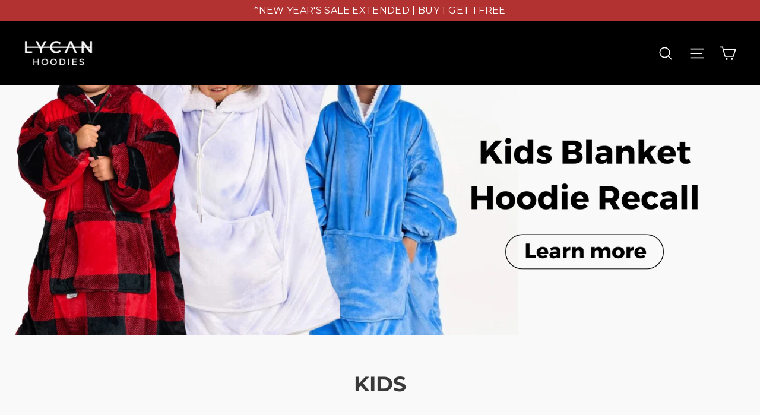

--- FILE ---
content_type: text/html; charset=utf-8
request_url: https://lycanhoodies.co.nz/collections/kids
body_size: 51890
content:
<!doctype html>
<html class="no-js" lang="en" dir="ltr">
<head>
  <meta charset="utf-8">
  <meta http-equiv="X-UA-Compatible" content="IE=edge,chrome=1">
  <meta name="viewport" content="width=device-width,initial-scale=1">
  <meta name="theme-color" content="#b23232">
  <link rel="canonical" href="https://lycanhoodies.co.nz/collections/kids">
  <link rel="preconnect" href="https://cdn.shopify.com" crossorigin>
  <link rel="preconnect" href="https://fonts.shopifycdn.com" crossorigin>
  <link rel="dns-prefetch" href="https://productreviews.shopifycdn.com">
  <link rel="dns-prefetch" href="https://ajax.googleapis.com">
  <link rel="dns-prefetch" href="https://maps.googleapis.com">
  <link rel="dns-prefetch" href="https://maps.gstatic.com"><link rel="shortcut icon" href="//lycanhoodies.co.nz/cdn/shop/files/Lycan_cozy_classic_hoodie_No.88_Purple_f1dc7abe-a027-4d67-9b02-f8356d97435b_32x32.png?v=1628681863" type="image/png" /><title>KIDS
&ndash; NZ Lycanhoodies
</title>
<meta name="description" content=""><meta property="og:site_name" content="NZ Lycanhoodies">
  <meta property="og:url" content="https://lycanhoodies.co.nz/collections/kids">
  <meta property="og:title" content="KIDS">
  <meta property="og:type" content="website">
  <meta property="og:description" content="Home to our world famous, luxurious blanket hoodie's. Huge, warm, soft and cozy. Essential snuggle item for every wardrobe. Heaven in a hoodie - Incredibly luscious and super oversized hoodies. 100% NZ owned & operated. Located in Tauranga."><meta property="og:image" content="http://lycanhoodies.co.nz/cdn/shop/files/Lycan_cozy_classic_hoodie_No.88_Purple_f1dc7abe-a027-4d67-9b02-f8356d97435b.png?v=1628681863">
    <meta property="og:image:secure_url" content="https://lycanhoodies.co.nz/cdn/shop/files/Lycan_cozy_classic_hoodie_No.88_Purple_f1dc7abe-a027-4d67-9b02-f8356d97435b.png?v=1628681863">
    <meta property="og:image:width" content="1410">
    <meta property="og:image:height" content="1182"><meta name="twitter:site" content="@">
  <meta name="twitter:card" content="summary_large_image">
  <meta name="twitter:title" content="KIDS">
  <meta name="twitter:description" content="Home to our world famous, luxurious blanket hoodie's. Huge, warm, soft and cozy. Essential snuggle item for every wardrobe. Heaven in a hoodie - Incredibly luscious and super oversized hoodies. 100% NZ owned & operated. Located in Tauranga.">
<style data-shopify>@font-face {
  font-family: Montserrat;
  font-weight: 700;
  font-style: normal;
  font-display: swap;
  src: url("//lycanhoodies.co.nz/cdn/fonts/montserrat/montserrat_n7.3c434e22befd5c18a6b4afadb1e3d77c128c7939.woff2") format("woff2"),
       url("//lycanhoodies.co.nz/cdn/fonts/montserrat/montserrat_n7.5d9fa6e2cae713c8fb539a9876489d86207fe957.woff") format("woff");
}

  @font-face {
  font-family: Montserrat;
  font-weight: 400;
  font-style: normal;
  font-display: swap;
  src: url("//lycanhoodies.co.nz/cdn/fonts/montserrat/montserrat_n4.81949fa0ac9fd2021e16436151e8eaa539321637.woff2") format("woff2"),
       url("//lycanhoodies.co.nz/cdn/fonts/montserrat/montserrat_n4.a6c632ca7b62da89c3594789ba828388aac693fe.woff") format("woff");
}


  @font-face {
  font-family: Montserrat;
  font-weight: 600;
  font-style: normal;
  font-display: swap;
  src: url("//lycanhoodies.co.nz/cdn/fonts/montserrat/montserrat_n6.1326b3e84230700ef15b3a29fb520639977513e0.woff2") format("woff2"),
       url("//lycanhoodies.co.nz/cdn/fonts/montserrat/montserrat_n6.652f051080eb14192330daceed8cd53dfdc5ead9.woff") format("woff");
}

  @font-face {
  font-family: Montserrat;
  font-weight: 400;
  font-style: italic;
  font-display: swap;
  src: url("//lycanhoodies.co.nz/cdn/fonts/montserrat/montserrat_i4.5a4ea298b4789e064f62a29aafc18d41f09ae59b.woff2") format("woff2"),
       url("//lycanhoodies.co.nz/cdn/fonts/montserrat/montserrat_i4.072b5869c5e0ed5b9d2021e4c2af132e16681ad2.woff") format("woff");
}

  @font-face {
  font-family: Montserrat;
  font-weight: 600;
  font-style: italic;
  font-display: swap;
  src: url("//lycanhoodies.co.nz/cdn/fonts/montserrat/montserrat_i6.e90155dd2f004112a61c0322d66d1f59dadfa84b.woff2") format("woff2"),
       url("//lycanhoodies.co.nz/cdn/fonts/montserrat/montserrat_i6.41470518d8e9d7f1bcdd29a447c2397e5393943f.woff") format("woff");
}

</style><link href="//lycanhoodies.co.nz/cdn/shop/t/71/assets/theme.css?v=94085770145333314131747992953" rel="stylesheet" type="text/css" media="all" />
<style data-shopify>:root {
    --typeHeaderPrimary: Montserrat;
    --typeHeaderFallback: sans-serif;
    --typeHeaderSize: 35px;
    --typeHeaderWeight: 700;
    --typeHeaderLineHeight: 1.2;
    --typeHeaderSpacing: 0.0em;

    --typeBasePrimary:Montserrat;
    --typeBaseFallback:sans-serif;
    --typeBaseSize: 14px;
    --typeBaseWeight: 400;
    --typeBaseLineHeight: 1.5;
    --typeBaseSpacing: 0.025em;

    --iconWeight: 4px;
    --iconLinecaps: round;

    --animateImagesStyle: zoom-fade;
    --animateImagesStyleSmall: zoom-fade-small;
    --animateSectionsBackgroundStyle: zoom-fade;
    --animateSectionsTextStyle: rise-up;
    --animateSectionsTextStyleAppendOut: rise-up-out;

    --colorAnnouncement: #b23232;
    --colorAnnouncementText: #ffffff;

    --colorBody: #f9f9f9;
    --colorBodyAlpha05: rgba(249, 249, 249, 0.05);
    --colorBodyDim: #ececec;
    --colorBodyLightDim: #f4f4f4;
    --colorBodyMediumDim: #efefef;

    --colorBorder: #e9e9e9;

    --colorBtnPrimary: #b23232;
    --colorBtnPrimaryDim: #9e2c2c;
    --colorBtnPrimaryText: #ffffff;

    --colorCartDot: #b23232;

    --colorDrawers: #ffffff;
    --colorDrawersDim: #f2f2f2;
    --colorDrawerBorder: #f9f9f9;
    --colorDrawerText: #000000;
    --colorDrawerTextDarken: #000000;
    --colorDrawerButton: #111111;
    --colorDrawerButtonText: #ffffff;

    --colorFooter: #f9f9f9;
    --colorFooterText: #393939;
    --colorFooterTextAlpha01: rgba(57, 57, 57, 0.1);
    --colorFooterTextAlpha012: rgba(57, 57, 57, 0.12);
    --colorFooterTextAlpha06: rgba(57, 57, 57, 0.6);

    --colorHeroText: #ffffff;

    --colorInputBg: #f9f9f9;
    --colorInputBgDim: #ececec;
    --colorInputBgDark: #e0e0e0;
    --colorInputText: #393939;

    --colorLink: #393939;

    --colorModalBg: rgba(0, 0, 0, 0.6);

    --colorNav: #000000;
    --colorNavText: #f9f9f9;

    --colorSalePrice: #b23232;
    --colorSaleTag: #b23232;
    --colorSaleTagText: #ffffff;

    --colorTextBody: #393939;
    --colorTextBodyAlpha0025: rgba(57, 57, 57, 0.03);
    --colorTextBodyAlpha005: rgba(57, 57, 57, 0.05);
    --colorTextBodyAlpha008: rgba(57, 57, 57, 0.08);
    --colorTextBodyAlpha01: rgba(57, 57, 57, 0.1);
    --colorTextBodyAlpha035: rgba(57, 57, 57, 0.35);

    --colorSmallImageBg: #ffffff;
    --colorLargeImageBg: #111111;

    --urlIcoSelect: url(//lycanhoodies.co.nz/cdn/shop/t/71/assets/ico-select.svg);
    --urlIcoSelectFooter: url(//lycanhoodies.co.nz/cdn/shop/t/71/assets/ico-select-footer.svg);
    --urlIcoSelectWhite: url(//lycanhoodies.co.nz/cdn/shop/t/71/assets/ico-select-white.svg);

    --urlButtonArrowPng: url(//lycanhoodies.co.nz/cdn/shop/t/71/assets/button-arrow.png);
    --urlButtonArrow2xPng: url(//lycanhoodies.co.nz/cdn/shop/t/71/assets/button-arrow-2x.png);
    --urlButtonArrowBlackPng: url(//lycanhoodies.co.nz/cdn/shop/t/71/assets/button-arrow-black.png);
    --urlButtonArrowBlack2xPng: url(//lycanhoodies.co.nz/cdn/shop/t/71/assets/button-arrow-black-2x.png);

    --sizeChartMargin: 25px 0;
    --sizeChartIconMargin: 5px;

    --newsletterReminderPadding: 30px 35px;

    /*Shop Pay Installments*/
    --color-body-text: #393939;
    --color-body: #f9f9f9;
    --color-bg: #f9f9f9;
  }

  
.collection-hero__content:before,
  .hero__image-wrapper:before,
  .hero__media:before {
    background-image: linear-gradient(to bottom, rgba(0, 0, 0, 0.0) 0%, rgba(0, 0, 0, 0.0) 40%, rgba(0, 0, 0, 0.08) 100%);
  }

  .skrim__item-content .skrim__overlay:after {
    background-image: linear-gradient(to bottom, rgba(0, 0, 0, 0.0) 30%, rgba(0, 0, 0, 0.08) 100%);
  }

  .placeholder-content {
    background-image: linear-gradient(100deg, #ffffff 40%, #f7f7f7 63%, #ffffff 79%);
  }</style><script>
    document.documentElement.className = document.documentElement.className.replace('no-js', 'js');

    window.theme = window.theme || {};
    theme.routes = {
      home: "/",
      cart: "/cart.js",
      cartPage: "/cart",
      cartAdd: "/cart/add.js",
      cartChange: "/cart/change.js",
      search: "/search",
      predictiveSearch: "/search/suggest"
    };
    theme.strings = {
      soldOut: "SOLD OUT, CLICK TO BE NOTIFIED",
      unavailable: "Unavailable",
      inStockLabel: "In stock, shipped from Auckland",
      oneStockLabel: "Low stock - [count] item left",
      otherStockLabel: "Low stock - [count] items left",
      willNotShipUntil: "Ready to ship [date]",
      willBeInStockAfter: "Back in stock [date]",
      waitingForStock: "Backordered, shipping soon",
      cartSavings: "You're saving [savings]",
      cartEmpty: "Your cart is currently empty.",
      cartTermsConfirmation: "You must agree with the terms and conditions of sales to check out",
      searchCollections: "Collections",
      searchPages: "Pages",
      searchArticles: "Articles",
      maxQuantity: "You can only have [quantity] of [title] in your cart."
    };
    theme.settings = {
      cartType: "page",
      isCustomerTemplate: false,
      moneyFormat: "\u003cspan class=money\u003e${{amount}}\u003c\/span\u003e",
      predictiveSearch: true,
      predictiveSearchType: null,
      quickView: false,
      themeName: 'Motion',
      themeVersion: "10.6.2"
    };
  </script>

  <script>window.performance && window.performance.mark && window.performance.mark('shopify.content_for_header.start');</script><meta name="google-site-verification" content="Xm17O6RUyHMZW3y5g4P6U1uXrlG1lKC-l0d2d55wdq8">
<meta name="google-site-verification" content="HC8HemVA8ZujjzdKmzdOKK9YU6BKKVfDj3gEr7yCInM">
<meta id="shopify-digital-wallet" name="shopify-digital-wallet" content="/28521431128/digital_wallets/dialog">
<meta name="shopify-checkout-api-token" content="86f78155235a91793acb3a685c63eae8">
<meta id="in-context-paypal-metadata" data-shop-id="28521431128" data-venmo-supported="false" data-environment="production" data-locale="en_US" data-paypal-v4="true" data-currency="NZD">
<link rel="alternate" type="application/atom+xml" title="Feed" href="/collections/kids.atom" />
<link rel="alternate" hreflang="x-default" href="https://lycanhoodies.co.nz/collections/kids">
<link rel="alternate" hreflang="en" href="https://lycanhoodies.co.nz/collections/kids">
<link rel="alternate" hreflang="en-AU" href="https://lycanhoodies.com/collections/kids">
<link rel="alternate" type="application/json+oembed" href="https://lycanhoodies.co.nz/collections/kids.oembed">
<script async="async" src="/checkouts/internal/preloads.js?locale=en-NZ"></script>
<script id="shopify-features" type="application/json">{"accessToken":"86f78155235a91793acb3a685c63eae8","betas":["rich-media-storefront-analytics"],"domain":"lycanhoodies.co.nz","predictiveSearch":true,"shopId":28521431128,"locale":"en"}</script>
<script>var Shopify = Shopify || {};
Shopify.shop = "lycanhoodies.myshopify.com";
Shopify.locale = "en";
Shopify.currency = {"active":"NZD","rate":"1.0"};
Shopify.country = "NZ";
Shopify.theme = {"name":"🚧[S] May 25 Updated Theme 2","id":178274238742,"schema_name":"Motion","schema_version":"10.6.2","theme_store_id":null,"role":"main"};
Shopify.theme.handle = "null";
Shopify.theme.style = {"id":null,"handle":null};
Shopify.cdnHost = "lycanhoodies.co.nz/cdn";
Shopify.routes = Shopify.routes || {};
Shopify.routes.root = "/";</script>
<script type="module">!function(o){(o.Shopify=o.Shopify||{}).modules=!0}(window);</script>
<script>!function(o){function n(){var o=[];function n(){o.push(Array.prototype.slice.apply(arguments))}return n.q=o,n}var t=o.Shopify=o.Shopify||{};t.loadFeatures=n(),t.autoloadFeatures=n()}(window);</script>
<script id="shop-js-analytics" type="application/json">{"pageType":"collection"}</script>
<script defer="defer" async type="module" src="//lycanhoodies.co.nz/cdn/shopifycloud/shop-js/modules/v2/client.init-shop-cart-sync_C5BV16lS.en.esm.js"></script>
<script defer="defer" async type="module" src="//lycanhoodies.co.nz/cdn/shopifycloud/shop-js/modules/v2/chunk.common_CygWptCX.esm.js"></script>
<script type="module">
  await import("//lycanhoodies.co.nz/cdn/shopifycloud/shop-js/modules/v2/client.init-shop-cart-sync_C5BV16lS.en.esm.js");
await import("//lycanhoodies.co.nz/cdn/shopifycloud/shop-js/modules/v2/chunk.common_CygWptCX.esm.js");

  window.Shopify.SignInWithShop?.initShopCartSync?.({"fedCMEnabled":true,"windoidEnabled":true});

</script>
<script>(function() {
  var isLoaded = false;
  function asyncLoad() {
    if (isLoaded) return;
    isLoaded = true;
    var urls = ["https:\/\/loox.io\/widget\/Nyxhhdq4K_\/loox.1588308379261.js?shop=lycanhoodies.myshopify.com","https:\/\/cdn-bundler.nice-team.net\/app\/js\/bundler.js?shop=lycanhoodies.myshopify.com","https:\/\/cdn-app.cart-bot.net\/public\/js\/append.js?shop=lycanhoodies.myshopify.com","\/\/cdn.shopify.com\/proxy\/d71b270025b07792cffd6d1468dafd56667c67bdf65481289306bff98cd16b94\/static.cdn.printful.com\/static\/js\/external\/shopify-product-customizer.js?v=0.28\u0026shop=lycanhoodies.myshopify.com\u0026sp-cache-control=cHVibGljLCBtYXgtYWdlPTkwMA","https:\/\/thread.spicegems.org\/0\/js\/scripttags\/lycanhoodies\/country_redirect_8c6c485e2717d7065faaa0140864fb78.min.js?v=30\u0026shop=lycanhoodies.myshopify.com"];
    for (var i = 0; i < urls.length; i++) {
      var s = document.createElement('script');
      s.type = 'text/javascript';
      s.async = true;
      s.src = urls[i];
      var x = document.getElementsByTagName('script')[0];
      x.parentNode.insertBefore(s, x);
    }
  };
  if(window.attachEvent) {
    window.attachEvent('onload', asyncLoad);
  } else {
    window.addEventListener('load', asyncLoad, false);
  }
})();</script>
<script id="__st">var __st={"a":28521431128,"offset":46800,"reqid":"4c8796fc-3daf-4fa8-95c2-274b7fed5bef-1768708643","pageurl":"lycanhoodies.co.nz\/collections\/kids","u":"bdb366d216c8","p":"collection","rtyp":"collection","rid":260961304664};</script>
<script>window.ShopifyPaypalV4VisibilityTracking = true;</script>
<script id="captcha-bootstrap">!function(){'use strict';const t='contact',e='account',n='new_comment',o=[[t,t],['blogs',n],['comments',n],[t,'customer']],c=[[e,'customer_login'],[e,'guest_login'],[e,'recover_customer_password'],[e,'create_customer']],r=t=>t.map((([t,e])=>`form[action*='/${t}']:not([data-nocaptcha='true']) input[name='form_type'][value='${e}']`)).join(','),a=t=>()=>t?[...document.querySelectorAll(t)].map((t=>t.form)):[];function s(){const t=[...o],e=r(t);return a(e)}const i='password',u='form_key',d=['recaptcha-v3-token','g-recaptcha-response','h-captcha-response',i],f=()=>{try{return window.sessionStorage}catch{return}},m='__shopify_v',_=t=>t.elements[u];function p(t,e,n=!1){try{const o=window.sessionStorage,c=JSON.parse(o.getItem(e)),{data:r}=function(t){const{data:e,action:n}=t;return t[m]||n?{data:e,action:n}:{data:t,action:n}}(c);for(const[e,n]of Object.entries(r))t.elements[e]&&(t.elements[e].value=n);n&&o.removeItem(e)}catch(o){console.error('form repopulation failed',{error:o})}}const l='form_type',E='cptcha';function T(t){t.dataset[E]=!0}const w=window,h=w.document,L='Shopify',v='ce_forms',y='captcha';let A=!1;((t,e)=>{const n=(g='f06e6c50-85a8-45c8-87d0-21a2b65856fe',I='https://cdn.shopify.com/shopifycloud/storefront-forms-hcaptcha/ce_storefront_forms_captcha_hcaptcha.v1.5.2.iife.js',D={infoText:'Protected by hCaptcha',privacyText:'Privacy',termsText:'Terms'},(t,e,n)=>{const o=w[L][v],c=o.bindForm;if(c)return c(t,g,e,D).then(n);var r;o.q.push([[t,g,e,D],n]),r=I,A||(h.body.append(Object.assign(h.createElement('script'),{id:'captcha-provider',async:!0,src:r})),A=!0)});var g,I,D;w[L]=w[L]||{},w[L][v]=w[L][v]||{},w[L][v].q=[],w[L][y]=w[L][y]||{},w[L][y].protect=function(t,e){n(t,void 0,e),T(t)},Object.freeze(w[L][y]),function(t,e,n,w,h,L){const[v,y,A,g]=function(t,e,n){const i=e?o:[],u=t?c:[],d=[...i,...u],f=r(d),m=r(i),_=r(d.filter((([t,e])=>n.includes(e))));return[a(f),a(m),a(_),s()]}(w,h,L),I=t=>{const e=t.target;return e instanceof HTMLFormElement?e:e&&e.form},D=t=>v().includes(t);t.addEventListener('submit',(t=>{const e=I(t);if(!e)return;const n=D(e)&&!e.dataset.hcaptchaBound&&!e.dataset.recaptchaBound,o=_(e),c=g().includes(e)&&(!o||!o.value);(n||c)&&t.preventDefault(),c&&!n&&(function(t){try{if(!f())return;!function(t){const e=f();if(!e)return;const n=_(t);if(!n)return;const o=n.value;o&&e.removeItem(o)}(t);const e=Array.from(Array(32),(()=>Math.random().toString(36)[2])).join('');!function(t,e){_(t)||t.append(Object.assign(document.createElement('input'),{type:'hidden',name:u})),t.elements[u].value=e}(t,e),function(t,e){const n=f();if(!n)return;const o=[...t.querySelectorAll(`input[type='${i}']`)].map((({name:t})=>t)),c=[...d,...o],r={};for(const[a,s]of new FormData(t).entries())c.includes(a)||(r[a]=s);n.setItem(e,JSON.stringify({[m]:1,action:t.action,data:r}))}(t,e)}catch(e){console.error('failed to persist form',e)}}(e),e.submit())}));const S=(t,e)=>{t&&!t.dataset[E]&&(n(t,e.some((e=>e===t))),T(t))};for(const o of['focusin','change'])t.addEventListener(o,(t=>{const e=I(t);D(e)&&S(e,y())}));const B=e.get('form_key'),M=e.get(l),P=B&&M;t.addEventListener('DOMContentLoaded',(()=>{const t=y();if(P)for(const e of t)e.elements[l].value===M&&p(e,B);[...new Set([...A(),...v().filter((t=>'true'===t.dataset.shopifyCaptcha))])].forEach((e=>S(e,t)))}))}(h,new URLSearchParams(w.location.search),n,t,e,['guest_login'])})(!0,!1)}();</script>
<script integrity="sha256-4kQ18oKyAcykRKYeNunJcIwy7WH5gtpwJnB7kiuLZ1E=" data-source-attribution="shopify.loadfeatures" defer="defer" src="//lycanhoodies.co.nz/cdn/shopifycloud/storefront/assets/storefront/load_feature-a0a9edcb.js" crossorigin="anonymous"></script>
<script data-source-attribution="shopify.dynamic_checkout.dynamic.init">var Shopify=Shopify||{};Shopify.PaymentButton=Shopify.PaymentButton||{isStorefrontPortableWallets:!0,init:function(){window.Shopify.PaymentButton.init=function(){};var t=document.createElement("script");t.src="https://lycanhoodies.co.nz/cdn/shopifycloud/portable-wallets/latest/portable-wallets.en.js",t.type="module",document.head.appendChild(t)}};
</script>
<script data-source-attribution="shopify.dynamic_checkout.buyer_consent">
  function portableWalletsHideBuyerConsent(e){var t=document.getElementById("shopify-buyer-consent"),n=document.getElementById("shopify-subscription-policy-button");t&&n&&(t.classList.add("hidden"),t.setAttribute("aria-hidden","true"),n.removeEventListener("click",e))}function portableWalletsShowBuyerConsent(e){var t=document.getElementById("shopify-buyer-consent"),n=document.getElementById("shopify-subscription-policy-button");t&&n&&(t.classList.remove("hidden"),t.removeAttribute("aria-hidden"),n.addEventListener("click",e))}window.Shopify?.PaymentButton&&(window.Shopify.PaymentButton.hideBuyerConsent=portableWalletsHideBuyerConsent,window.Shopify.PaymentButton.showBuyerConsent=portableWalletsShowBuyerConsent);
</script>
<script data-source-attribution="shopify.dynamic_checkout.cart.bootstrap">document.addEventListener("DOMContentLoaded",(function(){function t(){return document.querySelector("shopify-accelerated-checkout-cart, shopify-accelerated-checkout")}if(t())Shopify.PaymentButton.init();else{new MutationObserver((function(e,n){t()&&(Shopify.PaymentButton.init(),n.disconnect())})).observe(document.body,{childList:!0,subtree:!0})}}));
</script>
<link id="shopify-accelerated-checkout-styles" rel="stylesheet" media="screen" href="https://lycanhoodies.co.nz/cdn/shopifycloud/portable-wallets/latest/accelerated-checkout-backwards-compat.css" crossorigin="anonymous">
<style id="shopify-accelerated-checkout-cart">
        #shopify-buyer-consent {
  margin-top: 1em;
  display: inline-block;
  width: 100%;
}

#shopify-buyer-consent.hidden {
  display: none;
}

#shopify-subscription-policy-button {
  background: none;
  border: none;
  padding: 0;
  text-decoration: underline;
  font-size: inherit;
  cursor: pointer;
}

#shopify-subscription-policy-button::before {
  box-shadow: none;
}

      </style>

<script>window.performance && window.performance.mark && window.performance.mark('shopify.content_for_header.end');</script>

  <script src="//lycanhoodies.co.nz/cdn/shop/t/71/assets/vendor-scripts-v14.js" defer="defer"></script><script src="//lycanhoodies.co.nz/cdn/shop/t/71/assets/theme.js?v=140924482945350573091747821383" defer="defer"></script>
<!-- BEGIN app block: shopify://apps/klaviyo-email-marketing-sms/blocks/klaviyo-onsite-embed/2632fe16-c075-4321-a88b-50b567f42507 -->












  <script async src="https://static.klaviyo.com/onsite/js/TBP88D/klaviyo.js?company_id=TBP88D"></script>
  <script>!function(){if(!window.klaviyo){window._klOnsite=window._klOnsite||[];try{window.klaviyo=new Proxy({},{get:function(n,i){return"push"===i?function(){var n;(n=window._klOnsite).push.apply(n,arguments)}:function(){for(var n=arguments.length,o=new Array(n),w=0;w<n;w++)o[w]=arguments[w];var t="function"==typeof o[o.length-1]?o.pop():void 0,e=new Promise((function(n){window._klOnsite.push([i].concat(o,[function(i){t&&t(i),n(i)}]))}));return e}}})}catch(n){window.klaviyo=window.klaviyo||[],window.klaviyo.push=function(){var n;(n=window._klOnsite).push.apply(n,arguments)}}}}();</script>

  




  <script>
    window.klaviyoReviewsProductDesignMode = false
  </script>







<!-- END app block --><!-- BEGIN app block: shopify://apps/bundler/blocks/bundler-script-append/7a6ae1b8-3b16-449b-8429-8bb89a62c664 --><script defer="defer">
	/**	Bundler script loader, version number: 2.0 */
	(function(){
		var loadScript=function(a,b){var c=document.createElement("script");c.type="text/javascript",c.readyState?c.onreadystatechange=function(){("loaded"==c.readyState||"complete"==c.readyState)&&(c.onreadystatechange=null,b())}:c.onload=function(){b()},c.src=a,document.getElementsByTagName("head")[0].appendChild(c)};
		appendScriptUrl('lycanhoodies.myshopify.com');

		// get script url and append timestamp of last change
		function appendScriptUrl(shop) {

			var timeStamp = Math.floor(Date.now() / (1000*1*1));
			var timestampUrl = 'https://bundler.nice-team.net/app/shop/status/'+shop+'.js?'+timeStamp;

			loadScript(timestampUrl, function() {
				// append app script
				if (typeof bundler_settings_updated == 'undefined') {
					console.log('settings are undefined');
					bundler_settings_updated = 'default-by-script';
				}
				var scriptUrl = "https://cdn-bundler.nice-team.net/app/js/bundler-script.js?shop="+shop+"&"+bundler_settings_updated;
				loadScript(scriptUrl, function(){});
			});
		}
	})();

	var BndlrScriptAppended = true;
	
</script>

<!-- END app block --><!-- BEGIN app block: shopify://apps/vitals/blocks/app-embed/aeb48102-2a5a-4f39-bdbd-d8d49f4e20b8 --><link rel="preconnect" href="https://appsolve.io/" /><link rel="preconnect" href="https://cdn-sf.vitals.app/" /><script data-ver="58" id="vtlsAebData" class="notranslate">window.vtlsLiquidData = window.vtlsLiquidData || {};window.vtlsLiquidData.buildId = 55785;

window.vtlsLiquidData.apiHosts = {
	...window.vtlsLiquidData.apiHosts,
	"1": "https://appsolve.io"
};
	window.vtlsLiquidData.moduleSettings = {"3":{"6":"Sale ending in","8":30,"24":0,"25":2,"26":1,"27":3,"80":"left","118":"minimalist","146":15,"179":"af1818","180":"cccccc","185":1,"186":10,"189":false,"227":"f7f7f7","228":"f7f7f7","230":"de4848","416":"day","426":"days","427":"hour","428":"hours","429":"minute","430":"minutes","431":"second","432":"seconds","436":true,"505":"cecece","840":"626262","841":"444444","842":"000000","953":"fixed","955":"2025-09-26T01:30+12:00","956":"2025-10-01T23:00+13:00","1079":"{}","1098":"222222","1101":24,"1103":"","1104":"222222"},"16":{"232":true,"245":"bottom","246":"bottom","247":"Add to Cart","411":true,"417":true,"418":true,"477":"automatic","478":"222222","479":"ffffff","489":true,"843":"ffffff","844":"2e2e2e","921":false,"922":true,"923":true,"924":"2","925":"2","952":"{}","1021":true,"1110":false,"1154":0,"1155":true,"1156":true,"1157":true,"1158":0,"1159":true,"1160":true,"1161":true,"1162":true,"1163":true,"1182":false,"1183":true,"1184":"","1185":false},"48":{"469":true,"491":true,"588":true,"595":true,"603":"","605":"","606":"","781":true,"783":1,"876":0,"1076":true,"1105":0,"1198":false}};

window.vtlsLiquidData.moduleFilters = {"16":{"excluded_products_ids":"9180279439638,9566335729942,10074570424598"}};window.vtlsLiquidData.shopThemeName = "Motion";window.vtlsLiquidData.settingTranslation = {"3":{"6":{"en":"Sale ending in"},"416":{"en":"day"},"426":{"en":"days"},"427":{"en":"hour"},"428":{"en":"hours"},"429":{"en":"minute"},"430":{"en":"minutes"},"431":{"en":"second"},"432":{"en":"seconds"},"1103":{"en":""}},"53":{"640":{"en":"You save:"},"642":{"en":"Out of stock"},"643":{"en":"This item:"},"644":{"en":"Total Price:"},"646":{"en":"Add to cart"},"647":{"en":"for"},"648":{"en":"with"},"649":{"en":"off"},"650":{"en":"each"},"651":{"en":"Buy"},"652":{"en":"Subtotal"},"653":{"en":"Discount"},"654":{"en":"Old price"},"702":{"en":"Quantity"},"731":{"en":"and"},"741":{"en":"Free of charge"},"742":{"en":"Free"},"743":{"en":"Claim gift"},"750":{"en":"Gift"},"762":{"en":"Discount"},"773":{"en":"Your product has been added to the cart."},"786":{"en":"save"},"851":{"en":"Per item:"},"1007":{"en":"Pick another"},"1028":{"en":"Other customers loved this offer"},"1029":{"en":"Add to order\t"},"1030":{"en":"Added to order"},"1031":{"en":"Check out"},"1035":{"en":"See more"},"1036":{"en":"See less"},"1083":{"en":"Check out"},"1164":{"en":"Free shipping"},"1167":{"en":"Unavailable"}},"16":{"1184":{"en":""}}};window.vtlsLiquidData.shopSettings={};window.vtlsLiquidData.shopSettings.cartType="page";window.vtlsLiquidData.spat="8c404e316647e50882487ad0c1a302a4";window.vtlsLiquidData.shopInfo={id:28521431128,domain:"lycanhoodies.co.nz",shopifyDomain:"lycanhoodies.myshopify.com",primaryLocaleIsoCode: "en",defaultCurrency:"NZD",enabledCurrencies:["NZD"],moneyFormat:"\u003cspan class=money\u003e${{amount}}\u003c\/span\u003e",moneyWithCurrencyFormat:"\u003cspan class=money\u003e${{amount}} NZD\u003c\/span\u003e",appId:"1",appName:"Vitals",};window.vtlsLiquidData.acceptedScopes = {"1":[49,12,38,9,17,15,29,51,23,46,19,31,32,34,3,7,1,47,11,4,21,28,26,25,27,53,50,13,10,18,16,30,52,24,20,33,35,14,36,8,2,48,37,22,54]};window.vtlsLiquidData.collection = {
	"allProductsCount": 10,
	"productsCount": 10,
	"productsSize": 10
};window.vtlsLiquidData.cacheKeys = [1761838350,1761838361,1761838350,1761838361,1761838350,1761838350,1765320081,1761838350 ];</script><script id="vtlsAebDynamicFunctions" class="notranslate">window.vtlsLiquidData = window.vtlsLiquidData || {};window.vtlsLiquidData.dynamicFunctions = ({$,vitalsGet,vitalsSet,VITALS_GET_$_DESCRIPTION,VITALS_GET_$_END_SECTION,VITALS_GET_$_ATC_FORM,VITALS_GET_$_ATC_BUTTON,submit_button,form_add_to_cart,cartItemVariantId,VITALS_EVENT_CART_UPDATED,VITALS_EVENT_DISCOUNTS_LOADED,VITALS_EVENT_RENDER_CAROUSEL_STARS,VITALS_EVENT_RENDER_COLLECTION_STARS,VITALS_EVENT_SMART_BAR_RENDERED,VITALS_EVENT_SMART_BAR_CLOSED,VITALS_EVENT_TABS_RENDERED,VITALS_EVENT_VARIANT_CHANGED,VITALS_EVENT_ATC_BUTTON_FOUND,VITALS_IS_MOBILE,VITALS_PAGE_TYPE,VITALS_APPEND_CSS,VITALS_HOOK__CAN_EXECUTE_CHECKOUT,VITALS_HOOK__GET_CUSTOM_CHECKOUT_URL_PARAMETERS,VITALS_HOOK__GET_CUSTOM_VARIANT_SELECTOR,VITALS_HOOK__GET_IMAGES_DEFAULT_SIZE,VITALS_HOOK__ON_CLICK_CHECKOUT_BUTTON,VITALS_HOOK__DONT_ACCELERATE_CHECKOUT,VITALS_HOOK__ON_ATC_STAY_ON_THE_SAME_PAGE,VITALS_HOOK__CAN_EXECUTE_ATC,VITALS_FLAG__IGNORE_VARIANT_ID_FROM_URL,VITALS_FLAG__UPDATE_ATC_BUTTON_REFERENCE,VITALS_FLAG__UPDATE_CART_ON_CHECKOUT,VITALS_FLAG__USE_CAPTURE_FOR_ATC_BUTTON,VITALS_FLAG__USE_FIRST_ATC_SPAN_FOR_PRE_ORDER,VITALS_FLAG__USE_HTML_FOR_STICKY_ATC_BUTTON,VITALS_FLAG__STOP_EXECUTION,VITALS_FLAG__USE_CUSTOM_COLLECTION_FILTER_DROPDOWN,VITALS_FLAG__PRE_ORDER_START_WITH_OBSERVER,VITALS_FLAG__PRE_ORDER_OBSERVER_DELAY,VITALS_FLAG__ON_CHECKOUT_CLICK_USE_CAPTURE_EVENT,handle,}) => {return {"147": {"location":"form","locator":"after"},"703": (html) => {
							vitalsSet('VITALS_FLAG__UPDATE_ATC_BUTTON_REFERENCE', true);
						},};};</script><script id="vtlsAebDocumentInjectors" class="notranslate">window.vtlsLiquidData = window.vtlsLiquidData || {};window.vtlsLiquidData.documentInjectors = ({$,vitalsGet,vitalsSet,VITALS_IS_MOBILE,VITALS_APPEND_CSS}) => {const documentInjectors = {};documentInjectors["12"]={};documentInjectors["12"]["d"]=[];documentInjectors["12"]["d"]["0"]={};documentInjectors["12"]["d"]["0"]["a"]=[];documentInjectors["12"]["d"]["0"]["s"]="form[action*=\"\/cart\/add\"]:visible:not([id*=\"product-form-installment\"]):not([id*=\"product-installment-form\"]):not(.vtls-exclude-atc-injector *)";documentInjectors["1"]={};documentInjectors["1"]["d"]=[];documentInjectors["1"]["d"]["0"]={};documentInjectors["1"]["d"]["0"]["a"]=null;documentInjectors["1"]["d"]["0"]["s"]=".collapsibles-wrapper";documentInjectors["1"]["d"]["1"]={};documentInjectors["1"]["d"]["1"]["a"]=null;documentInjectors["1"]["d"]["1"]["s"]=".product-single__meta";documentInjectors["2"]={};documentInjectors["2"]["d"]=[];documentInjectors["2"]["d"]["0"]={};documentInjectors["2"]["d"]["0"]["a"]={"l":"append"};documentInjectors["2"]["d"]["0"]["s"]=".main-content";documentInjectors["10"]={};documentInjectors["10"]["d"]=[];documentInjectors["10"]["d"]["0"]={};documentInjectors["10"]["d"]["0"]["a"]=[];documentInjectors["10"]["d"]["0"]["s"]=".product__quantity";documentInjectors["11"]={};documentInjectors["11"]["d"]=[];documentInjectors["11"]["d"]["0"]={};documentInjectors["11"]["d"]["0"]["a"]={"ctx":"outside"};documentInjectors["11"]["d"]["0"]["s"]=".add-to-cart";return documentInjectors;};</script><script id="vtlsAebBundle" src="https://cdn-sf.vitals.app/assets/js/bundle-aefafafd45b84ca49f717f92c371210e.js" async></script>

<!-- END app block --><!-- BEGIN app block: shopify://apps/cartbot/blocks/cartbot-script-append/f7a44e3b-3901-4412-9d5a-3db0980a9db0 --><script defer="defer">
	/**	Cartbot script loader, version number: 2.0 */
	(function(){
		var loadScript=function(a,b){var c=document.createElement("script");c.type="text/javascript",c.readyState?c.onreadystatechange=function(){("loaded"==c.readyState||"complete"==c.readyState)&&(c.onreadystatechange=null,b())}:c.onload=function(){b()},c.src=a,document.getElementsByTagName("head")[0].appendChild(c)};
		appendScriptUrl('lycanhoodies.myshopify.com');

		// get script url and append timestamp of last change
		function appendScriptUrl(shop) {

			var timeStamp 			= Math.floor(Date.now() / (1000*1*1));
			var timestampUrl 		= 'https://app.cart-bot.net/public/status/shop/'+shop+'.js?'+timeStamp;
			var backupTimestampUrl 	= 'https://cdn-app.cart-bot.net/public/status/shop/'+shop+'.js?'+timeStamp;

			loadScript(timestampUrl, function() {
				// Append app script
				if (typeof giftbee_settings_updated == 'undefined') {
					giftbee_settings_updated = 'default-by-script';
				}

				var scriptUrl = "https://cdn-app.cart-bot.net/public/js/main.js?shop="+shop+"&"+giftbee_settings_updated;

				loadScript(scriptUrl, function(){});
			}, function() {
				// Failure
				loadScript(backupTimestampUrl, function() {
					// Append app script
					if (typeof giftbee_settings_updated == 'undefined') {
						giftbee_settings_updated = 'default-by-script';
					}

					var scriptUrl = "https://cdn-app.cart-bot.net/public/js/main.js?shop="+shop+"&"+giftbee_settings_updated;

					loadScript(scriptUrl, function(){});
				}, function() {});
			});
		}
	})();

	var CartBotScriptAppended = true;
</script>

<!-- END app block --><!-- BEGIN app block: shopify://apps/geoip-country-redirect/blocks/speeedup_link/a3fa1a12-9aad-4707-ab56-45ccf9191aa7 --><!-- BEGIN app snippet: flags-style --><style id='sgcr-flags-css'>.sgcr-flag {display: inline-block;background-size: contain;background-position: 50%;background-repeat: no-repeat;margin: 0;padding: 0;}.sgcr-flag-af { background-image: url("https://cdn.shopify.com/extensions/01999528-f499-72e0-8480-893097d05005/extension_uid_update.v.0.0.1/assets/af.svg")}.sgcr-flag-ak { background-image: url("https://cdn.shopify.com/extensions/01999528-f499-72e0-8480-893097d05005/extension_uid_update.v.0.0.1/assets/ak.svg")}.sgcr-flag-am { background-image: url("https://cdn.shopify.com/extensions/01999528-f499-72e0-8480-893097d05005/extension_uid_update.v.0.0.1/assets/am.svg")}.sgcr-flag-ar { background-image: url("https://cdn.shopify.com/extensions/01999528-f499-72e0-8480-893097d05005/extension_uid_update.v.0.0.1/assets/ar.svg")}.sgcr-flag-as { background-image: url("https://cdn.shopify.com/extensions/01999528-f499-72e0-8480-893097d05005/extension_uid_update.v.0.0.1/assets/as.svg")}.sgcr-flag-az { background-image: url("https://cdn.shopify.com/extensions/01999528-f499-72e0-8480-893097d05005/extension_uid_update.v.0.0.1/assets/az.svg")}.sgcr-flag-be { background-image: url("https://cdn.shopify.com/extensions/01999528-f499-72e0-8480-893097d05005/extension_uid_update.v.0.0.1/assets/be.svg")}.sgcr-flag-bg { background-image: url("https://cdn.shopify.com/extensions/01999528-f499-72e0-8480-893097d05005/extension_uid_update.v.0.0.1/assets/bg.svg")}.sgcr-flag-bm { background-image: url("https://cdn.shopify.com/extensions/01999528-f499-72e0-8480-893097d05005/extension_uid_update.v.0.0.1/assets/bm.svg")}.sgcr-flag-bn { background-image: url("https://cdn.shopify.com/extensions/01999528-f499-72e0-8480-893097d05005/extension_uid_update.v.0.0.1/assets/bn.svg")}.sgcr-flag-bo { background-image: url("https://cdn.shopify.com/extensions/01999528-f499-72e0-8480-893097d05005/extension_uid_update.v.0.0.1/assets/bo.svg")}.sgcr-flag-br { background-image: url("https://cdn.shopify.com/extensions/01999528-f499-72e0-8480-893097d05005/extension_uid_update.v.0.0.1/assets/br.svg")}.sgcr-flag-bs { background-image: url("https://cdn.shopify.com/extensions/01999528-f499-72e0-8480-893097d05005/extension_uid_update.v.0.0.1/assets/bs.svg")}.sgcr-flag-ca { background-image: url("https://cdn.shopify.com/extensions/01999528-f499-72e0-8480-893097d05005/extension_uid_update.v.0.0.1/assets/ca.svg")}.sgcr-flag-ce { background-image: url("https://cdn.shopify.com/extensions/01999528-f499-72e0-8480-893097d05005/extension_uid_update.v.0.0.1/assets/ce.svg")}.sgcr-flag-ckb { background-image: url("https://cdn.shopify.com/extensions/01999528-f499-72e0-8480-893097d05005/extension_uid_update.v.0.0.1/assets/ckb.svg")}.sgcr-flag-cs { background-image: url("https://cdn.shopify.com/extensions/01999528-f499-72e0-8480-893097d05005/extension_uid_update.v.0.0.1/assets/cs.svg")}.sgcr-flag-cy { background-image: url("https://cdn.shopify.com/extensions/01999528-f499-72e0-8480-893097d05005/extension_uid_update.v.0.0.1/assets/cy.svg")}.sgcr-flag-da { background-image: url("https://cdn.shopify.com/extensions/01999528-f499-72e0-8480-893097d05005/extension_uid_update.v.0.0.1/assets/da.svg")}.sgcr-flag-de { background-image: url("https://cdn.shopify.com/extensions/01999528-f499-72e0-8480-893097d05005/extension_uid_update.v.0.0.1/assets/de.svg")}.sgcr-flag-dz { background-image: url("https://cdn.shopify.com/extensions/01999528-f499-72e0-8480-893097d05005/extension_uid_update.v.0.0.1/assets/dz.svg")}.sgcr-flag-ee { background-image: url("https://cdn.shopify.com/extensions/01999528-f499-72e0-8480-893097d05005/extension_uid_update.v.0.0.1/assets/ee.svg")}.sgcr-flag-el { background-image: url("https://cdn.shopify.com/extensions/01999528-f499-72e0-8480-893097d05005/extension_uid_update.v.0.0.1/assets/el.svg")}.sgcr-flag-en { background-image: url("https://cdn.shopify.com/extensions/01999528-f499-72e0-8480-893097d05005/extension_uid_update.v.0.0.1/assets/en.svg")}.sgcr-flag-eo { background-image: url("https://cdn.shopify.com/extensions/01999528-f499-72e0-8480-893097d05005/extension_uid_update.v.0.0.1/assets/eo.svg")}.sgcr-flag-es { background-image: url("https://cdn.shopify.com/extensions/01999528-f499-72e0-8480-893097d05005/extension_uid_update.v.0.0.1/assets/es.svg")}.sgcr-flag-et { background-image: url("https://cdn.shopify.com/extensions/01999528-f499-72e0-8480-893097d05005/extension_uid_update.v.0.0.1/assets/et.svg")}.sgcr-flag-eu { background-image: url("https://cdn.shopify.com/extensions/01999528-f499-72e0-8480-893097d05005/extension_uid_update.v.0.0.1/assets/eu.svg")}.sgcr-flag-fa { background-image: url("https://cdn.shopify.com/extensions/01999528-f499-72e0-8480-893097d05005/extension_uid_update.v.0.0.1/assets/fa.svg")}.sgcr-flag-ff { background-image: url("https://cdn.shopify.com/extensions/01999528-f499-72e0-8480-893097d05005/extension_uid_update.v.0.0.1/assets/ff.svg")}.sgcr-flag-fi { background-image: url("https://cdn.shopify.com/extensions/01999528-f499-72e0-8480-893097d05005/extension_uid_update.v.0.0.1/assets/fi.svg")}.sgcr-flag-fil { background-image: url("https://cdn.shopify.com/extensions/01999528-f499-72e0-8480-893097d05005/extension_uid_update.v.0.0.1/assets/fil.svg")}.sgcr-flag-fo { background-image: url("https://cdn.shopify.com/extensions/01999528-f499-72e0-8480-893097d05005/extension_uid_update.v.0.0.1/assets/fo.svg")}.sgcr-flag-fr { background-image: url("https://cdn.shopify.com/extensions/01999528-f499-72e0-8480-893097d05005/extension_uid_update.v.0.0.1/assets/fr.svg")}.sgcr-flag-fy { background-image: url("https://cdn.shopify.com/extensions/01999528-f499-72e0-8480-893097d05005/extension_uid_update.v.0.0.1/assets/fy.svg")}.sgcr-flag-ga { background-image: url("https://cdn.shopify.com/extensions/01999528-f499-72e0-8480-893097d05005/extension_uid_update.v.0.0.1/assets/ga.svg")}.sgcr-flag-gd { background-image: url("https://cdn.shopify.com/extensions/01999528-f499-72e0-8480-893097d05005/extension_uid_update.v.0.0.1/assets/gd.svg")}.sgcr-flag-gl { background-image: url("https://cdn.shopify.com/extensions/01999528-f499-72e0-8480-893097d05005/extension_uid_update.v.0.0.1/assets/gl.svg")}.sgcr-flag-gu { background-image: url("https://cdn.shopify.com/extensions/01999528-f499-72e0-8480-893097d05005/extension_uid_update.v.0.0.1/assets/gu.svg")}.sgcr-flag-gv { background-image: url("https://cdn.shopify.com/extensions/01999528-f499-72e0-8480-893097d05005/extension_uid_update.v.0.0.1/assets/gv.svg")}.sgcr-flag-ha { background-image: url("https://cdn.shopify.com/extensions/01999528-f499-72e0-8480-893097d05005/extension_uid_update.v.0.0.1/assets/ha.svg")}.sgcr-flag-he { background-image: url("https://cdn.shopify.com/extensions/01999528-f499-72e0-8480-893097d05005/extension_uid_update.v.0.0.1/assets/he.svg")}.sgcr-flag-hi { background-image: url("https://cdn.shopify.com/extensions/01999528-f499-72e0-8480-893097d05005/extension_uid_update.v.0.0.1/assets/hi.svg")}.sgcr-flag-hr { background-image: url("https://cdn.shopify.com/extensions/01999528-f499-72e0-8480-893097d05005/extension_uid_update.v.0.0.1/assets/hr.svg")}.sgcr-flag-hu { background-image: url("https://cdn.shopify.com/extensions/01999528-f499-72e0-8480-893097d05005/extension_uid_update.v.0.0.1/assets/hu.svg")}.sgcr-flag-hy { background-image: url("https://cdn.shopify.com/extensions/01999528-f499-72e0-8480-893097d05005/extension_uid_update.v.0.0.1/assets/hy.svg")}.sgcr-flag-ia { background-image: url("https://cdn.shopify.com/extensions/01999528-f499-72e0-8480-893097d05005/extension_uid_update.v.0.0.1/assets/ia.svg")}.sgcr-flag-id { background-image: url("https://cdn.shopify.com/extensions/01999528-f499-72e0-8480-893097d05005/extension_uid_update.v.0.0.1/assets/id.svg")}.sgcr-flag-ig { background-image: url("https://cdn.shopify.com/extensions/01999528-f499-72e0-8480-893097d05005/extension_uid_update.v.0.0.1/assets/ig.svg")}.sgcr-flag-ii { background-image: url("https://cdn.shopify.com/extensions/01999528-f499-72e0-8480-893097d05005/extension_uid_update.v.0.0.1/assets/ii.svg")}.sgcr-flag-is { background-image: url("https://cdn.shopify.com/extensions/01999528-f499-72e0-8480-893097d05005/extension_uid_update.v.0.0.1/assets/is.svg")}.sgcr-flag-it { background-image: url("https://cdn.shopify.com/extensions/01999528-f499-72e0-8480-893097d05005/extension_uid_update.v.0.0.1/assets/it.svg")}.sgcr-flag-ja { background-image: url("https://cdn.shopify.com/extensions/01999528-f499-72e0-8480-893097d05005/extension_uid_update.v.0.0.1/assets/ja.svg")}.sgcr-flag-jv { background-image: url("https://cdn.shopify.com/extensions/01999528-f499-72e0-8480-893097d05005/extension_uid_update.v.0.0.1/assets/jv.svg")}.sgcr-flag-ka { background-image: url("https://cdn.shopify.com/extensions/01999528-f499-72e0-8480-893097d05005/extension_uid_update.v.0.0.1/assets/ka.svg")}.sgcr-flag-ki { background-image: url("https://cdn.shopify.com/extensions/01999528-f499-72e0-8480-893097d05005/extension_uid_update.v.0.0.1/assets/ki.svg")}.sgcr-flag-kk { background-image: url("https://cdn.shopify.com/extensions/01999528-f499-72e0-8480-893097d05005/extension_uid_update.v.0.0.1/assets/kk.svg")}.sgcr-flag-kl { background-image: url("https://cdn.shopify.com/extensions/01999528-f499-72e0-8480-893097d05005/extension_uid_update.v.0.0.1/assets/kl.svg")}.sgcr-flag-km { background-image: url("https://cdn.shopify.com/extensions/01999528-f499-72e0-8480-893097d05005/extension_uid_update.v.0.0.1/assets/km.svg")}.sgcr-flag-kn { background-image: url("https://cdn.shopify.com/extensions/01999528-f499-72e0-8480-893097d05005/extension_uid_update.v.0.0.1/assets/kn.svg")}.sgcr-flag-ko { background-image: url("https://cdn.shopify.com/extensions/01999528-f499-72e0-8480-893097d05005/extension_uid_update.v.0.0.1/assets/ko.svg")}.sgcr-flag-ks { background-image: url("https://cdn.shopify.com/extensions/01999528-f499-72e0-8480-893097d05005/extension_uid_update.v.0.0.1/assets/ks.svg")}.sgcr-flag-ku { background-image: url("https://cdn.shopify.com/extensions/01999528-f499-72e0-8480-893097d05005/extension_uid_update.v.0.0.1/assets/ku.svg")}.sgcr-flag-kw { background-image: url("https://cdn.shopify.com/extensions/01999528-f499-72e0-8480-893097d05005/extension_uid_update.v.0.0.1/assets/kw.svg")}.sgcr-flag-ky { background-image: url("https://cdn.shopify.com/extensions/01999528-f499-72e0-8480-893097d05005/extension_uid_update.v.0.0.1/assets/ky.svg")}.sgcr-flag-lb { background-image: url("https://cdn.shopify.com/extensions/01999528-f499-72e0-8480-893097d05005/extension_uid_update.v.0.0.1/assets/lb.svg")}.sgcr-flag-lg { background-image: url("https://cdn.shopify.com/extensions/01999528-f499-72e0-8480-893097d05005/extension_uid_update.v.0.0.1/assets/lg.svg")}.sgcr-flag-ln { background-image: url("https://cdn.shopify.com/extensions/01999528-f499-72e0-8480-893097d05005/extension_uid_update.v.0.0.1/assets/ln.svg")}.sgcr-flag-lo { background-image: url("https://cdn.shopify.com/extensions/01999528-f499-72e0-8480-893097d05005/extension_uid_update.v.0.0.1/assets/lo.svg")}.sgcr-flag-lt { background-image: url("https://cdn.shopify.com/extensions/01999528-f499-72e0-8480-893097d05005/extension_uid_update.v.0.0.1/assets/lt.svg")}.sgcr-flag-lu { background-image: url("https://cdn.shopify.com/extensions/01999528-f499-72e0-8480-893097d05005/extension_uid_update.v.0.0.1/assets/lu.svg")}.sgcr-flag-lv { background-image: url("https://cdn.shopify.com/extensions/01999528-f499-72e0-8480-893097d05005/extension_uid_update.v.0.0.1/assets/lv.svg")}.sgcr-flag-mg { background-image: url("https://cdn.shopify.com/extensions/01999528-f499-72e0-8480-893097d05005/extension_uid_update.v.0.0.1/assets/mg.svg")}.sgcr-flag-mi { background-image: url("https://cdn.shopify.com/extensions/01999528-f499-72e0-8480-893097d05005/extension_uid_update.v.0.0.1/assets/mi.svg")}.sgcr-flag-mk { background-image: url("https://cdn.shopify.com/extensions/01999528-f499-72e0-8480-893097d05005/extension_uid_update.v.0.0.1/assets/mk.svg")}.sgcr-flag-ml { background-image: url("https://cdn.shopify.com/extensions/01999528-f499-72e0-8480-893097d05005/extension_uid_update.v.0.0.1/assets/ml.svg")}.sgcr-flag-mn { background-image: url("https://cdn.shopify.com/extensions/01999528-f499-72e0-8480-893097d05005/extension_uid_update.v.0.0.1/assets/mn.svg")}.sgcr-flag-mr { background-image: url("https://cdn.shopify.com/extensions/01999528-f499-72e0-8480-893097d05005/extension_uid_update.v.0.0.1/assets/mr.svg")}.sgcr-flag-ms { background-image: url("https://cdn.shopify.com/extensions/01999528-f499-72e0-8480-893097d05005/extension_uid_update.v.0.0.1/assets/ms.svg")}.sgcr-flag-mt { background-image: url("https://cdn.shopify.com/extensions/01999528-f499-72e0-8480-893097d05005/extension_uid_update.v.0.0.1/assets/mt.svg")}.sgcr-flag-my { background-image: url("https://cdn.shopify.com/extensions/01999528-f499-72e0-8480-893097d05005/extension_uid_update.v.0.0.1/assets/my.svg")}.sgcr-flag-nb { background-image: url("https://cdn.shopify.com/extensions/01999528-f499-72e0-8480-893097d05005/extension_uid_update.v.0.0.1/assets/nb.svg")}.sgcr-flag-nd { background-image: url("https://cdn.shopify.com/extensions/01999528-f499-72e0-8480-893097d05005/extension_uid_update.v.0.0.1/assets/nd.svg")}.sgcr-flag-ne { background-image: url("https://cdn.shopify.com/extensions/01999528-f499-72e0-8480-893097d05005/extension_uid_update.v.0.0.1/assets/ne.svg")}.sgcr-flag-nl { background-image: url("https://cdn.shopify.com/extensions/01999528-f499-72e0-8480-893097d05005/extension_uid_update.v.0.0.1/assets/nl.svg")}.sgcr-flag-nn { background-image: url("https://cdn.shopify.com/extensions/01999528-f499-72e0-8480-893097d05005/extension_uid_update.v.0.0.1/assets/nn.svg")}.sgcr-flag-no { background-image: url("https://cdn.shopify.com/extensions/01999528-f499-72e0-8480-893097d05005/extension_uid_update.v.0.0.1/assets/no.svg")}.sgcr-flag-om { background-image: url("https://cdn.shopify.com/extensions/01999528-f499-72e0-8480-893097d05005/extension_uid_update.v.0.0.1/assets/om.svg")}.sgcr-flag-or { background-image: url("https://cdn.shopify.com/extensions/01999528-f499-72e0-8480-893097d05005/extension_uid_update.v.0.0.1/assets/or.svg")}.sgcr-flag-os { background-image: url("https://cdn.shopify.com/extensions/01999528-f499-72e0-8480-893097d05005/extension_uid_update.v.0.0.1/assets/os.svg")}.sgcr-flag-pa { background-image: url("https://cdn.shopify.com/extensions/01999528-f499-72e0-8480-893097d05005/extension_uid_update.v.0.0.1/assets/pa.svg")}.sgcr-flag-pl { background-image: url("https://cdn.shopify.com/extensions/01999528-f499-72e0-8480-893097d05005/extension_uid_update.v.0.0.1/assets/pl.svg")}.sgcr-flag-ps { background-image: url("https://cdn.shopify.com/extensions/01999528-f499-72e0-8480-893097d05005/extension_uid_update.v.0.0.1/assets/ps.svg")}.sgcr-flag-pt-br { background-image: url("https://cdn.shopify.com/extensions/01999528-f499-72e0-8480-893097d05005/extension_uid_update.v.0.0.1/assets/pt-br.svg")}.sgcr-flag-pt-pt { background-image: url("https://cdn.shopify.com/extensions/01999528-f499-72e0-8480-893097d05005/extension_uid_update.v.0.0.1/assets/pt-pt.svg")}.sgcr-flag-qu { background-image: url("https://cdn.shopify.com/extensions/01999528-f499-72e0-8480-893097d05005/extension_uid_update.v.0.0.1/assets/qu.svg")}.sgcr-flag-rm { background-image: url("https://cdn.shopify.com/extensions/01999528-f499-72e0-8480-893097d05005/extension_uid_update.v.0.0.1/assets/rm.svg")}.sgcr-flag-rn { background-image: url("https://cdn.shopify.com/extensions/01999528-f499-72e0-8480-893097d05005/extension_uid_update.v.0.0.1/assets/rn.svg")}.sgcr-flag-ro { background-image: url("https://cdn.shopify.com/extensions/01999528-f499-72e0-8480-893097d05005/extension_uid_update.v.0.0.1/assets/ro.svg")}.sgcr-flag-ru { background-image: url("https://cdn.shopify.com/extensions/01999528-f499-72e0-8480-893097d05005/extension_uid_update.v.0.0.1/assets/ru.svg")}.sgcr-flag-rw { background-image: url("https://cdn.shopify.com/extensions/01999528-f499-72e0-8480-893097d05005/extension_uid_update.v.0.0.1/assets/rw.svg")}.sgcr-flag-sa { background-image: url("https://cdn.shopify.com/extensions/01999528-f499-72e0-8480-893097d05005/extension_uid_update.v.0.0.1/assets/sa.svg")}.sgcr-flag-sc { background-image: url("https://cdn.shopify.com/extensions/01999528-f499-72e0-8480-893097d05005/extension_uid_update.v.0.0.1/assets/sc.svg")}.sgcr-flag-sd { background-image: url("https://cdn.shopify.com/extensions/01999528-f499-72e0-8480-893097d05005/extension_uid_update.v.0.0.1/assets/sd.svg")}.sgcr-flag-se { background-image: url("https://cdn.shopify.com/extensions/01999528-f499-72e0-8480-893097d05005/extension_uid_update.v.0.0.1/assets/se.svg")}.sgcr-flag-sg { background-image: url("https://cdn.shopify.com/extensions/01999528-f499-72e0-8480-893097d05005/extension_uid_update.v.0.0.1/assets/sg.svg")}.sgcr-flag-si { background-image: url("https://cdn.shopify.com/extensions/01999528-f499-72e0-8480-893097d05005/extension_uid_update.v.0.0.1/assets/si.svg")}.sgcr-flag-sk { background-image: url("https://cdn.shopify.com/extensions/01999528-f499-72e0-8480-893097d05005/extension_uid_update.v.0.0.1/assets/sk.svg")}.sgcr-flag-sl { background-image: url("https://cdn.shopify.com/extensions/01999528-f499-72e0-8480-893097d05005/extension_uid_update.v.0.0.1/assets/sl.svg")}.sgcr-flag-sn { background-image: url("https://cdn.shopify.com/extensions/01999528-f499-72e0-8480-893097d05005/extension_uid_update.v.0.0.1/assets/sn.svg")}.sgcr-flag-so { background-image: url("https://cdn.shopify.com/extensions/01999528-f499-72e0-8480-893097d05005/extension_uid_update.v.0.0.1/assets/so.svg")}.sgcr-flag-sq { background-image: url("https://cdn.shopify.com/extensions/01999528-f499-72e0-8480-893097d05005/extension_uid_update.v.0.0.1/assets/sq.svg")}.sgcr-flag-sr { background-image: url("https://cdn.shopify.com/extensions/01999528-f499-72e0-8480-893097d05005/extension_uid_update.v.0.0.1/assets/sr.svg")}.sgcr-flag-su { background-image: url("https://cdn.shopify.com/extensions/01999528-f499-72e0-8480-893097d05005/extension_uid_update.v.0.0.1/assets/su.svg")}.sgcr-flag-sv { background-image: url("https://cdn.shopify.com/extensions/01999528-f499-72e0-8480-893097d05005/extension_uid_update.v.0.0.1/assets/sv.svg")}.sgcr-flag-sw { background-image: url("https://cdn.shopify.com/extensions/01999528-f499-72e0-8480-893097d05005/extension_uid_update.v.0.0.1/assets/sw.svg")}.sgcr-flag-ta { background-image: url("https://cdn.shopify.com/extensions/01999528-f499-72e0-8480-893097d05005/extension_uid_update.v.0.0.1/assets/ta.svg")}.sgcr-flag-te { background-image: url("https://cdn.shopify.com/extensions/01999528-f499-72e0-8480-893097d05005/extension_uid_update.v.0.0.1/assets/te.svg")}.sgcr-flag-tg { background-image: url("https://cdn.shopify.com/extensions/01999528-f499-72e0-8480-893097d05005/extension_uid_update.v.0.0.1/assets/tg.svg")}.sgcr-flag-th { background-image: url("https://cdn.shopify.com/extensions/01999528-f499-72e0-8480-893097d05005/extension_uid_update.v.0.0.1/assets/th.svg")}.sgcr-flag-ti { background-image: url("https://cdn.shopify.com/extensions/01999528-f499-72e0-8480-893097d05005/extension_uid_update.v.0.0.1/assets/ti.svg")}.sgcr-flag-tk { background-image: url("https://cdn.shopify.com/extensions/01999528-f499-72e0-8480-893097d05005/extension_uid_update.v.0.0.1/assets/tk.svg")}.sgcr-flag-to { background-image: url("https://cdn.shopify.com/extensions/01999528-f499-72e0-8480-893097d05005/extension_uid_update.v.0.0.1/assets/to.svg")}.sgcr-flag-tr { background-image: url("https://cdn.shopify.com/extensions/01999528-f499-72e0-8480-893097d05005/extension_uid_update.v.0.0.1/assets/tr.svg")}.sgcr-flag-tt { background-image: url("https://cdn.shopify.com/extensions/01999528-f499-72e0-8480-893097d05005/extension_uid_update.v.0.0.1/assets/tt.svg")}.sgcr-flag-ug { background-image: url("https://cdn.shopify.com/extensions/01999528-f499-72e0-8480-893097d05005/extension_uid_update.v.0.0.1/assets/ug.svg")}.sgcr-flag-uk { background-image: url("https://cdn.shopify.com/extensions/01999528-f499-72e0-8480-893097d05005/extension_uid_update.v.0.0.1/assets/uk.svg")}.sgcr-flag-ur { background-image: url("https://cdn.shopify.com/extensions/01999528-f499-72e0-8480-893097d05005/extension_uid_update.v.0.0.1/assets/ur.svg")}.sgcr-flag-uz { background-image: url("https://cdn.shopify.com/extensions/01999528-f499-72e0-8480-893097d05005/extension_uid_update.v.0.0.1/assets/uz.svg")}.sgcr-flag-vi { background-image: url("https://cdn.shopify.com/extensions/01999528-f499-72e0-8480-893097d05005/extension_uid_update.v.0.0.1/assets/vi.svg")}.sgcr-flag-wo { background-image: url("https://cdn.shopify.com/extensions/01999528-f499-72e0-8480-893097d05005/extension_uid_update.v.0.0.1/assets/wo.svg")}.sgcr-flag-xh { background-image: url("https://cdn.shopify.com/extensions/01999528-f499-72e0-8480-893097d05005/extension_uid_update.v.0.0.1/assets/xh.svg")}.sgcr-flag-yi { background-image: url("https://cdn.shopify.com/extensions/01999528-f499-72e0-8480-893097d05005/extension_uid_update.v.0.0.1/assets/yi.svg")}.sgcr-flag-yo { background-image: url("https://cdn.shopify.com/extensions/01999528-f499-72e0-8480-893097d05005/extension_uid_update.v.0.0.1/assets/yo.svg")}.sgcr-flag-zh-cn { background-image: url("https://cdn.shopify.com/extensions/01999528-f499-72e0-8480-893097d05005/extension_uid_update.v.0.0.1/assets/zh-cn.svg")}.sgcr-flag-zh-tw { background-image: url("https://cdn.shopify.com/extensions/01999528-f499-72e0-8480-893097d05005/extension_uid_update.v.0.0.1/assets/zh-tw.svg")}.sgcr-flag-zu { background-image: url("https://cdn.shopify.com/extensions/01999528-f499-72e0-8480-893097d05005/extension_uid_update.v.0.0.1/assets/zu.svg")}.sgcr-flag-aed { background-image: url("https://cdn.shopify.com/extensions/01999528-f499-72e0-8480-893097d05005/extension_uid_update.v.0.0.1/assets/aed.svg")}.sgcr-flag-afn { background-image: url("https://cdn.shopify.com/extensions/01999528-f499-72e0-8480-893097d05005/extension_uid_update.v.0.0.1/assets/afn.svg")}.sgcr-flag-all { background-image: url("https://cdn.shopify.com/extensions/01999528-f499-72e0-8480-893097d05005/extension_uid_update.v.0.0.1/assets/all.svg")}.sgcr-flag-amd { background-image: url("https://cdn.shopify.com/extensions/01999528-f499-72e0-8480-893097d05005/extension_uid_update.v.0.0.1/assets/amd.svg")}.sgcr-flag-ang { background-image: url("https://cdn.shopify.com/extensions/01999528-f499-72e0-8480-893097d05005/extension_uid_update.v.0.0.1/assets/ang.svg")}.sgcr-flag-aoa { background-image: url("https://cdn.shopify.com/extensions/01999528-f499-72e0-8480-893097d05005/extension_uid_update.v.0.0.1/assets/aoa.svg")}.sgcr-flag-ars { background-image: url("https://cdn.shopify.com/extensions/01999528-f499-72e0-8480-893097d05005/extension_uid_update.v.0.0.1/assets/ars.svg")}.sgcr-flag-aud { background-image: url("https://cdn.shopify.com/extensions/01999528-f499-72e0-8480-893097d05005/extension_uid_update.v.0.0.1/assets/aud.svg")}.sgcr-flag-awg { background-image: url("https://cdn.shopify.com/extensions/01999528-f499-72e0-8480-893097d05005/extension_uid_update.v.0.0.1/assets/awg.svg")}.sgcr-flag-azn { background-image: url("https://cdn.shopify.com/extensions/01999528-f499-72e0-8480-893097d05005/extension_uid_update.v.0.0.1/assets/azn.svg")}.sgcr-flag-bam { background-image: url("https://cdn.shopify.com/extensions/01999528-f499-72e0-8480-893097d05005/extension_uid_update.v.0.0.1/assets/bam.svg")}.sgcr-flag-bbd { background-image: url("https://cdn.shopify.com/extensions/01999528-f499-72e0-8480-893097d05005/extension_uid_update.v.0.0.1/assets/bbd.svg")}.sgcr-flag-bdt { background-image: url("https://cdn.shopify.com/extensions/01999528-f499-72e0-8480-893097d05005/extension_uid_update.v.0.0.1/assets/bdt.svg")}.sgcr-flag-bgn { background-image: url("https://cdn.shopify.com/extensions/01999528-f499-72e0-8480-893097d05005/extension_uid_update.v.0.0.1/assets/bgn.svg")}.sgcr-flag-bhd { background-image: url("https://cdn.shopify.com/extensions/01999528-f499-72e0-8480-893097d05005/extension_uid_update.v.0.0.1/assets/bhd.svg")}.sgcr-flag-bif { background-image: url("https://cdn.shopify.com/extensions/01999528-f499-72e0-8480-893097d05005/extension_uid_update.v.0.0.1/assets/bif.svg")}.sgcr-flag-bnd { background-image: url("https://cdn.shopify.com/extensions/01999528-f499-72e0-8480-893097d05005/extension_uid_update.v.0.0.1/assets/bnd.svg")}.sgcr-flag-bob { background-image: url("https://cdn.shopify.com/extensions/01999528-f499-72e0-8480-893097d05005/extension_uid_update.v.0.0.1/assets/bob.svg")}.sgcr-flag-brl { background-image: url("https://cdn.shopify.com/extensions/01999528-f499-72e0-8480-893097d05005/extension_uid_update.v.0.0.1/assets/brl.svg")}.sgcr-flag-bsd { background-image: url("https://cdn.shopify.com/extensions/01999528-f499-72e0-8480-893097d05005/extension_uid_update.v.0.0.1/assets/bsd.svg")}.sgcr-flag-btn { background-image: url("https://cdn.shopify.com/extensions/01999528-f499-72e0-8480-893097d05005/extension_uid_update.v.0.0.1/assets/btn.svg")}.sgcr-flag-bwp { background-image: url("https://cdn.shopify.com/extensions/01999528-f499-72e0-8480-893097d05005/extension_uid_update.v.0.0.1/assets/bwp.svg")}.sgcr-flag-byn { background-image: url("https://cdn.shopify.com/extensions/01999528-f499-72e0-8480-893097d05005/extension_uid_update.v.0.0.1/assets/byn.svg")}.sgcr-flag-bzd { background-image: url("https://cdn.shopify.com/extensions/01999528-f499-72e0-8480-893097d05005/extension_uid_update.v.0.0.1/assets/bzd.svg")}.sgcr-flag-cad { background-image: url("https://cdn.shopify.com/extensions/01999528-f499-72e0-8480-893097d05005/extension_uid_update.v.0.0.1/assets/cad.svg")}.sgcr-flag-cdf { background-image: url("https://cdn.shopify.com/extensions/01999528-f499-72e0-8480-893097d05005/extension_uid_update.v.0.0.1/assets/cdf.svg")}.sgcr-flag-chf { background-image: url("https://cdn.shopify.com/extensions/01999528-f499-72e0-8480-893097d05005/extension_uid_update.v.0.0.1/assets/chf.svg")}.sgcr-flag-clp { background-image: url("https://cdn.shopify.com/extensions/01999528-f499-72e0-8480-893097d05005/extension_uid_update.v.0.0.1/assets/clp.svg")}.sgcr-flag-cny { background-image: url("https://cdn.shopify.com/extensions/01999528-f499-72e0-8480-893097d05005/extension_uid_update.v.0.0.1/assets/cny.svg")}.sgcr-flag-cop { background-image: url("https://cdn.shopify.com/extensions/01999528-f499-72e0-8480-893097d05005/extension_uid_update.v.0.0.1/assets/cop.svg")}.sgcr-flag-crc { background-image: url("https://cdn.shopify.com/extensions/01999528-f499-72e0-8480-893097d05005/extension_uid_update.v.0.0.1/assets/crc.svg")}.sgcr-flag-cve { background-image: url("https://cdn.shopify.com/extensions/01999528-f499-72e0-8480-893097d05005/extension_uid_update.v.0.0.1/assets/cve.svg")}.sgcr-flag-czk { background-image: url("https://cdn.shopify.com/extensions/01999528-f499-72e0-8480-893097d05005/extension_uid_update.v.0.0.1/assets/czk.svg")}.sgcr-flag-djf { background-image: url("https://cdn.shopify.com/extensions/01999528-f499-72e0-8480-893097d05005/extension_uid_update.v.0.0.1/assets/djf.svg")}.sgcr-flag-dkk { background-image: url("https://cdn.shopify.com/extensions/01999528-f499-72e0-8480-893097d05005/extension_uid_update.v.0.0.1/assets/dkk.svg")}.sgcr-flag-dop { background-image: url("https://cdn.shopify.com/extensions/01999528-f499-72e0-8480-893097d05005/extension_uid_update.v.0.0.1/assets/dop.svg")}.sgcr-flag-dzd { background-image: url("https://cdn.shopify.com/extensions/01999528-f499-72e0-8480-893097d05005/extension_uid_update.v.0.0.1/assets/dzd.svg")}.sgcr-flag-egp { background-image: url("https://cdn.shopify.com/extensions/01999528-f499-72e0-8480-893097d05005/extension_uid_update.v.0.0.1/assets/egp.svg")}.sgcr-flag-ern { background-image: url("https://cdn.shopify.com/extensions/01999528-f499-72e0-8480-893097d05005/extension_uid_update.v.0.0.1/assets/ern.svg")}.sgcr-flag-etb { background-image: url("https://cdn.shopify.com/extensions/01999528-f499-72e0-8480-893097d05005/extension_uid_update.v.0.0.1/assets/etb.svg")}.sgcr-flag-eur { background-image: url("https://cdn.shopify.com/extensions/01999528-f499-72e0-8480-893097d05005/extension_uid_update.v.0.0.1/assets/eur.svg")}.sgcr-flag-fjd { background-image: url("https://cdn.shopify.com/extensions/01999528-f499-72e0-8480-893097d05005/extension_uid_update.v.0.0.1/assets/fjd.svg")}.sgcr-flag-fkp { background-image: url("https://cdn.shopify.com/extensions/01999528-f499-72e0-8480-893097d05005/extension_uid_update.v.0.0.1/assets/fkp.svg")}.sgcr-flag-gbp { background-image: url("https://cdn.shopify.com/extensions/01999528-f499-72e0-8480-893097d05005/extension_uid_update.v.0.0.1/assets/gbp.svg")}.sgcr-flag-gel { background-image: url("https://cdn.shopify.com/extensions/01999528-f499-72e0-8480-893097d05005/extension_uid_update.v.0.0.1/assets/gel.svg")}.sgcr-flag-ghs { background-image: url("https://cdn.shopify.com/extensions/01999528-f499-72e0-8480-893097d05005/extension_uid_update.v.0.0.1/assets/ghs.svg")}.sgcr-flag-gmd { background-image: url("https://cdn.shopify.com/extensions/01999528-f499-72e0-8480-893097d05005/extension_uid_update.v.0.0.1/assets/gmd.svg")}.sgcr-flag-gnf { background-image: url("https://cdn.shopify.com/extensions/01999528-f499-72e0-8480-893097d05005/extension_uid_update.v.0.0.1/assets/gnf.svg")}.sgcr-flag-gtq { background-image: url("https://cdn.shopify.com/extensions/01999528-f499-72e0-8480-893097d05005/extension_uid_update.v.0.0.1/assets/gtq.svg")}.sgcr-flag-gyd { background-image: url("https://cdn.shopify.com/extensions/01999528-f499-72e0-8480-893097d05005/extension_uid_update.v.0.0.1/assets/gyd.svg")}.sgcr-flag-hkd { background-image: url("https://cdn.shopify.com/extensions/01999528-f499-72e0-8480-893097d05005/extension_uid_update.v.0.0.1/assets/hkd.svg")}.sgcr-flag-hnl { background-image: url("https://cdn.shopify.com/extensions/01999528-f499-72e0-8480-893097d05005/extension_uid_update.v.0.0.1/assets/hnl.svg")}.sgcr-flag-hrk { background-image: url("https://cdn.shopify.com/extensions/01999528-f499-72e0-8480-893097d05005/extension_uid_update.v.0.0.1/assets/hrk.svg")}.sgcr-flag-htg { background-image: url("https://cdn.shopify.com/extensions/01999528-f499-72e0-8480-893097d05005/extension_uid_update.v.0.0.1/assets/htg.svg")}.sgcr-flag-huf { background-image: url("https://cdn.shopify.com/extensions/01999528-f499-72e0-8480-893097d05005/extension_uid_update.v.0.0.1/assets/huf.svg")}.sgcr-flag-idr { background-image: url("https://cdn.shopify.com/extensions/01999528-f499-72e0-8480-893097d05005/extension_uid_update.v.0.0.1/assets/idr.svg")}.sgcr-flag-ils { background-image: url("https://cdn.shopify.com/extensions/01999528-f499-72e0-8480-893097d05005/extension_uid_update.v.0.0.1/assets/ils.svg")}.sgcr-flag-inr { background-image: url("https://cdn.shopify.com/extensions/01999528-f499-72e0-8480-893097d05005/extension_uid_update.v.0.0.1/assets/inr.svg")}.sgcr-flag-iqd { background-image: url("https://cdn.shopify.com/extensions/01999528-f499-72e0-8480-893097d05005/extension_uid_update.v.0.0.1/assets/iqd.svg")}.sgcr-flag-isk { background-image: url("https://cdn.shopify.com/extensions/01999528-f499-72e0-8480-893097d05005/extension_uid_update.v.0.0.1/assets/isk.svg")}.sgcr-flag-jmd { background-image: url("https://cdn.shopify.com/extensions/01999528-f499-72e0-8480-893097d05005/extension_uid_update.v.0.0.1/assets/jmd.svg")}.sgcr-flag-jod { background-image: url("https://cdn.shopify.com/extensions/01999528-f499-72e0-8480-893097d05005/extension_uid_update.v.0.0.1/assets/jod.svg")}.sgcr-flag-jpy { background-image: url("https://cdn.shopify.com/extensions/01999528-f499-72e0-8480-893097d05005/extension_uid_update.v.0.0.1/assets/jpy.svg")}.sgcr-flag-kes { background-image: url("https://cdn.shopify.com/extensions/01999528-f499-72e0-8480-893097d05005/extension_uid_update.v.0.0.1/assets/kes.svg")}.sgcr-flag-kgs { background-image: url("https://cdn.shopify.com/extensions/01999528-f499-72e0-8480-893097d05005/extension_uid_update.v.0.0.1/assets/kgs.svg")}.sgcr-flag-khr { background-image: url("https://cdn.shopify.com/extensions/01999528-f499-72e0-8480-893097d05005/extension_uid_update.v.0.0.1/assets/khr.svg")}.sgcr-flag-kmf { background-image: url("https://cdn.shopify.com/extensions/01999528-f499-72e0-8480-893097d05005/extension_uid_update.v.0.0.1/assets/kmf.svg")}.sgcr-flag-krw { background-image: url("https://cdn.shopify.com/extensions/01999528-f499-72e0-8480-893097d05005/extension_uid_update.v.0.0.1/assets/krw.svg")}.sgcr-flag-kwd { background-image: url("https://cdn.shopify.com/extensions/01999528-f499-72e0-8480-893097d05005/extension_uid_update.v.0.0.1/assets/kwd.svg")}.sgcr-flag-kyd { background-image: url("https://cdn.shopify.com/extensions/01999528-f499-72e0-8480-893097d05005/extension_uid_update.v.0.0.1/assets/kyd.svg")}.sgcr-flag-kzt { background-image: url("https://cdn.shopify.com/extensions/01999528-f499-72e0-8480-893097d05005/extension_uid_update.v.0.0.1/assets/kzt.svg")}.sgcr-flag-lak { background-image: url("https://cdn.shopify.com/extensions/01999528-f499-72e0-8480-893097d05005/extension_uid_update.v.0.0.1/assets/lak.svg")}.sgcr-flag-lbp { background-image: url("https://cdn.shopify.com/extensions/01999528-f499-72e0-8480-893097d05005/extension_uid_update.v.0.0.1/assets/lbp.svg")}.sgcr-flag-lkr { background-image: url("https://cdn.shopify.com/extensions/01999528-f499-72e0-8480-893097d05005/extension_uid_update.v.0.0.1/assets/lkr.svg")}.sgcr-flag-lrd { background-image: url("https://cdn.shopify.com/extensions/01999528-f499-72e0-8480-893097d05005/extension_uid_update.v.0.0.1/assets/lrd.svg")}.sgcr-flag-lsl { background-image: url("https://cdn.shopify.com/extensions/01999528-f499-72e0-8480-893097d05005/extension_uid_update.v.0.0.1/assets/lsl.svg")}.sgcr-flag-lyd { background-image: url("https://cdn.shopify.com/extensions/01999528-f499-72e0-8480-893097d05005/extension_uid_update.v.0.0.1/assets/lyd.svg")}.sgcr-flag-mad { background-image: url("https://cdn.shopify.com/extensions/01999528-f499-72e0-8480-893097d05005/extension_uid_update.v.0.0.1/assets/mad.svg")}.sgcr-flag-mdl { background-image: url("https://cdn.shopify.com/extensions/01999528-f499-72e0-8480-893097d05005/extension_uid_update.v.0.0.1/assets/mdl.svg")}.sgcr-flag-mga { background-image: url("https://cdn.shopify.com/extensions/01999528-f499-72e0-8480-893097d05005/extension_uid_update.v.0.0.1/assets/mga.svg")}.sgcr-flag-mkd { background-image: url("https://cdn.shopify.com/extensions/01999528-f499-72e0-8480-893097d05005/extension_uid_update.v.0.0.1/assets/mkd.svg")}.sgcr-flag-mmk { background-image: url("https://cdn.shopify.com/extensions/01999528-f499-72e0-8480-893097d05005/extension_uid_update.v.0.0.1/assets/mmk.svg")}.sgcr-flag-mnt { background-image: url("https://cdn.shopify.com/extensions/01999528-f499-72e0-8480-893097d05005/extension_uid_update.v.0.0.1/assets/mnt.svg")}.sgcr-flag-mop { background-image: url("https://cdn.shopify.com/extensions/01999528-f499-72e0-8480-893097d05005/extension_uid_update.v.0.0.1/assets/mop.svg")}.sgcr-flag-mro { background-image: url("https://cdn.shopify.com/extensions/01999528-f499-72e0-8480-893097d05005/extension_uid_update.v.0.0.1/assets/mro.svg")}.sgcr-flag-mur { background-image: url("https://cdn.shopify.com/extensions/01999528-f499-72e0-8480-893097d05005/extension_uid_update.v.0.0.1/assets/mur.svg")}.sgcr-flag-mvr { background-image: url("https://cdn.shopify.com/extensions/01999528-f499-72e0-8480-893097d05005/extension_uid_update.v.0.0.1/assets/mvr.svg")}.sgcr-flag-mwk { background-image: url("https://cdn.shopify.com/extensions/01999528-f499-72e0-8480-893097d05005/extension_uid_update.v.0.0.1/assets/mwk.svg")}.sgcr-flag-mxn { background-image: url("https://cdn.shopify.com/extensions/01999528-f499-72e0-8480-893097d05005/extension_uid_update.v.0.0.1/assets/mxn.svg")}.sgcr-flag-myr { background-image: url("https://cdn.shopify.com/extensions/01999528-f499-72e0-8480-893097d05005/extension_uid_update.v.0.0.1/assets/myr.svg")}.sgcr-flag-mzn { background-image: url("https://cdn.shopify.com/extensions/01999528-f499-72e0-8480-893097d05005/extension_uid_update.v.0.0.1/assets/mzn.svg")}.sgcr-flag-nad { background-image: url("https://cdn.shopify.com/extensions/01999528-f499-72e0-8480-893097d05005/extension_uid_update.v.0.0.1/assets/nad.svg")}.sgcr-flag-ngn { background-image: url("https://cdn.shopify.com/extensions/01999528-f499-72e0-8480-893097d05005/extension_uid_update.v.0.0.1/assets/ngn.svg")}.sgcr-flag-nio { background-image: url("https://cdn.shopify.com/extensions/01999528-f499-72e0-8480-893097d05005/extension_uid_update.v.0.0.1/assets/nio.svg")}.sgcr-flag-nok { background-image: url("https://cdn.shopify.com/extensions/01999528-f499-72e0-8480-893097d05005/extension_uid_update.v.0.0.1/assets/nok.svg")}.sgcr-flag-npr { background-image: url("https://cdn.shopify.com/extensions/01999528-f499-72e0-8480-893097d05005/extension_uid_update.v.0.0.1/assets/npr.svg")}.sgcr-flag-nzd { background-image: url("https://cdn.shopify.com/extensions/01999528-f499-72e0-8480-893097d05005/extension_uid_update.v.0.0.1/assets/nzd.svg")}.sgcr-flag-omr { background-image: url("https://cdn.shopify.com/extensions/01999528-f499-72e0-8480-893097d05005/extension_uid_update.v.0.0.1/assets/omr.svg")}.sgcr-flag-pen { background-image: url("https://cdn.shopify.com/extensions/01999528-f499-72e0-8480-893097d05005/extension_uid_update.v.0.0.1/assets/pen.svg")}.sgcr-flag-pgk { background-image: url("https://cdn.shopify.com/extensions/01999528-f499-72e0-8480-893097d05005/extension_uid_update.v.0.0.1/assets/pgk.svg")}.sgcr-flag-php { background-image: url("https://cdn.shopify.com/extensions/01999528-f499-72e0-8480-893097d05005/extension_uid_update.v.0.0.1/assets/php.svg")}.sgcr-flag-pkr { background-image: url("https://cdn.shopify.com/extensions/01999528-f499-72e0-8480-893097d05005/extension_uid_update.v.0.0.1/assets/pkr.svg")}.sgcr-flag-pln { background-image: url("https://cdn.shopify.com/extensions/01999528-f499-72e0-8480-893097d05005/extension_uid_update.v.0.0.1/assets/pln.svg")}.sgcr-flag-pyg { background-image: url("https://cdn.shopify.com/extensions/01999528-f499-72e0-8480-893097d05005/extension_uid_update.v.0.0.1/assets/pyg.svg")}.sgcr-flag-qar { background-image: url("https://cdn.shopify.com/extensions/01999528-f499-72e0-8480-893097d05005/extension_uid_update.v.0.0.1/assets/qar.svg")}.sgcr-flag-ron { background-image: url("https://cdn.shopify.com/extensions/01999528-f499-72e0-8480-893097d05005/extension_uid_update.v.0.0.1/assets/ron.svg")}.sgcr-flag-rsd { background-image: url("https://cdn.shopify.com/extensions/01999528-f499-72e0-8480-893097d05005/extension_uid_update.v.0.0.1/assets/rsd.svg")}.sgcr-flag-rub { background-image: url("https://cdn.shopify.com/extensions/01999528-f499-72e0-8480-893097d05005/extension_uid_update.v.0.0.1/assets/rub.svg")}.sgcr-flag-rwf { background-image: url("https://cdn.shopify.com/extensions/01999528-f499-72e0-8480-893097d05005/extension_uid_update.v.0.0.1/assets/rwf.svg")}.sgcr-flag-sar { background-image: url("https://cdn.shopify.com/extensions/01999528-f499-72e0-8480-893097d05005/extension_uid_update.v.0.0.1/assets/sar.svg")}.sgcr-flag-sbd { background-image: url("https://cdn.shopify.com/extensions/01999528-f499-72e0-8480-893097d05005/extension_uid_update.v.0.0.1/assets/sbd.svg")}.sgcr-flag-scr { background-image: url("https://cdn.shopify.com/extensions/01999528-f499-72e0-8480-893097d05005/extension_uid_update.v.0.0.1/assets/scr.svg")}.sgcr-flag-sdg { background-image: url("https://cdn.shopify.com/extensions/01999528-f499-72e0-8480-893097d05005/extension_uid_update.v.0.0.1/assets/sdg.svg")}.sgcr-flag-sek { background-image: url("https://cdn.shopify.com/extensions/01999528-f499-72e0-8480-893097d05005/extension_uid_update.v.0.0.1/assets/sek.svg")}.sgcr-flag-sgd { background-image: url("https://cdn.shopify.com/extensions/01999528-f499-72e0-8480-893097d05005/extension_uid_update.v.0.0.1/assets/sgd.svg")}.sgcr-flag-shp { background-image: url("https://cdn.shopify.com/extensions/01999528-f499-72e0-8480-893097d05005/extension_uid_update.v.0.0.1/assets/shp.svg")}.sgcr-flag-sll { background-image: url("https://cdn.shopify.com/extensions/01999528-f499-72e0-8480-893097d05005/extension_uid_update.v.0.0.1/assets/sll.svg")}.sgcr-flag-sos { background-image: url("https://cdn.shopify.com/extensions/01999528-f499-72e0-8480-893097d05005/extension_uid_update.v.0.0.1/assets/sos.svg")}.sgcr-flag-srd { background-image: url("https://cdn.shopify.com/extensions/01999528-f499-72e0-8480-893097d05005/extension_uid_update.v.0.0.1/assets/srd.svg")}.sgcr-flag-ssp { background-image: url("https://cdn.shopify.com/extensions/01999528-f499-72e0-8480-893097d05005/extension_uid_update.v.0.0.1/assets/ssp.svg")}.sgcr-flag-std { background-image: url("https://cdn.shopify.com/extensions/01999528-f499-72e0-8480-893097d05005/extension_uid_update.v.0.0.1/assets/std.svg")}.sgcr-flag-szl { background-image: url("https://cdn.shopify.com/extensions/01999528-f499-72e0-8480-893097d05005/extension_uid_update.v.0.0.1/assets/szl.svg")}.sgcr-flag-thb { background-image: url("https://cdn.shopify.com/extensions/01999528-f499-72e0-8480-893097d05005/extension_uid_update.v.0.0.1/assets/thb.svg")}.sgcr-flag-tjs { background-image: url("https://cdn.shopify.com/extensions/01999528-f499-72e0-8480-893097d05005/extension_uid_update.v.0.0.1/assets/tjs.svg")}.sgcr-flag-tmt { background-image: url("https://cdn.shopify.com/extensions/01999528-f499-72e0-8480-893097d05005/extension_uid_update.v.0.0.1/assets/tmt.svg")}.sgcr-flag-tnd { background-image: url("https://cdn.shopify.com/extensions/01999528-f499-72e0-8480-893097d05005/extension_uid_update.v.0.0.1/assets/tnd.svg")}.sgcr-flag-top { background-image: url("https://cdn.shopify.com/extensions/01999528-f499-72e0-8480-893097d05005/extension_uid_update.v.0.0.1/assets/top.svg")}.sgcr-flag-try { background-image: url("https://cdn.shopify.com/extensions/01999528-f499-72e0-8480-893097d05005/extension_uid_update.v.0.0.1/assets/try.svg")}.sgcr-flag-ttd { background-image: url("https://cdn.shopify.com/extensions/01999528-f499-72e0-8480-893097d05005/extension_uid_update.v.0.0.1/assets/ttd.svg")}.sgcr-flag-twd { background-image: url("https://cdn.shopify.com/extensions/01999528-f499-72e0-8480-893097d05005/extension_uid_update.v.0.0.1/assets/twd.svg")}.sgcr-flag-tzs { background-image: url("https://cdn.shopify.com/extensions/01999528-f499-72e0-8480-893097d05005/extension_uid_update.v.0.0.1/assets/tzs.svg")}.sgcr-flag-uah { background-image: url("https://cdn.shopify.com/extensions/01999528-f499-72e0-8480-893097d05005/extension_uid_update.v.0.0.1/assets/uah.svg")}.sgcr-flag-ugx { background-image: url("https://cdn.shopify.com/extensions/01999528-f499-72e0-8480-893097d05005/extension_uid_update.v.0.0.1/assets/ugx.svg")}.sgcr-flag-usd { background-image: url("https://cdn.shopify.com/extensions/01999528-f499-72e0-8480-893097d05005/extension_uid_update.v.0.0.1/assets/usd.svg")}.sgcr-flag-uyu { background-image: url("https://cdn.shopify.com/extensions/01999528-f499-72e0-8480-893097d05005/extension_uid_update.v.0.0.1/assets/uyu.svg")}.sgcr-flag-uzs { background-image: url("https://cdn.shopify.com/extensions/01999528-f499-72e0-8480-893097d05005/extension_uid_update.v.0.0.1/assets/uzs.svg")}.sgcr-flag-vnd { background-image: url("https://cdn.shopify.com/extensions/01999528-f499-72e0-8480-893097d05005/extension_uid_update.v.0.0.1/assets/vnd.svg")}.sgcr-flag-vuv { background-image: url("https://cdn.shopify.com/extensions/01999528-f499-72e0-8480-893097d05005/extension_uid_update.v.0.0.1/assets/vuv.svg")}.sgcr-flag-wst { background-image: url("https://cdn.shopify.com/extensions/01999528-f499-72e0-8480-893097d05005/extension_uid_update.v.0.0.1/assets/wst.svg")}.sgcr-flag-xaf { background-image: url("https://cdn.shopify.com/extensions/01999528-f499-72e0-8480-893097d05005/extension_uid_update.v.0.0.1/assets/xaf.svg")}.sgcr-flag-xcd { background-image: url("https://cdn.shopify.com/extensions/01999528-f499-72e0-8480-893097d05005/extension_uid_update.v.0.0.1/assets/xcd.svg")}.sgcr-flag-xof { background-image: url("https://cdn.shopify.com/extensions/01999528-f499-72e0-8480-893097d05005/extension_uid_update.v.0.0.1/assets/xof.svg")}.sgcr-flag-xpf { background-image: url("https://cdn.shopify.com/extensions/01999528-f499-72e0-8480-893097d05005/extension_uid_update.v.0.0.1/assets/xpf.svg")}.sgcr-flag-yer { background-image: url("https://cdn.shopify.com/extensions/01999528-f499-72e0-8480-893097d05005/extension_uid_update.v.0.0.1/assets/yer.svg")}.sgcr-flag-zar { background-image: url("https://cdn.shopify.com/extensions/01999528-f499-72e0-8480-893097d05005/extension_uid_update.v.0.0.1/assets/zar.svg")}.sgcr-flag-zmw { background-image: url("https://cdn.shopify.com/extensions/01999528-f499-72e0-8480-893097d05005/extension_uid_update.v.0.0.1/assets/zmw.svg")}</style><!-- END app snippet -->
<!-- BEGIN app snippet: market-config -->




<script type="text/javascript">
    try {
        let metafieldsConfig = {};
        let resourcesConfig = {};

        window["sgcr_marketConfig"] = {
            marketAutoRedirectConfig: metafieldsConfig.sg_geolocation_auto_redirect,
            marketPopupRedirectConfig: {
                ...metafieldsConfig.sg_geolocation_popup,
                template: metafieldsConfig.sg_geolocation_script_config,
                htmlCss: metafieldsConfig.sg_geolocation_template_html
            },
            marketData: {
                markets: metafieldsConfig.sg_geolocation_markets_data,
                countries: metafieldsConfig.sg_geolocation_countries_data,
                currencies: metafieldsConfig.sg_geolocation_currencies_data,
                languages: metafieldsConfig.sg_geolocation_languages_data
            },
            byPassParam: metafieldsConfig.sg_bypass_geolocation
        };

        window["sgcr_marketResources"] = resourcesConfig.sg_resource_countries;
    } catch (error) {
        console.warn("Error In Market Config");
    }
</script>
<!-- END app snippet -->
<!-- BEGIN app snippet: localization-form -->
<script type="text/javascript" id="sgcr-localization-script">
  window.sgcr_localization = {
    "country":{
      "availableLanguages":{"en": {
            "endonymName":"English",
            "isoCode":"en",
            "name":"English",
            "primary":true,
            "rootUrl":"/"
          },},
      "continent":"Oceania",
      "currency":{
        "name":"New Zealand Dollar",
        "isoCode":"NZD",
        "symbol":"$"
      },
      "flagUrl":"//cdn.shopify.com/static/images/flags/nz.svg",
      "isoCode":"NZ",
      "market":{
        "handle":"nz",
        "id":"24281176"
      },
      "name":"New Zealand",
      "popular": false ,
      "unitSystem":"metric"
    },
    "language":{
      "endonymName":"English",
      "isoCode":"en",
      "name":"English",
      "primary":true,
      "rootUrl":"/"
    },
    "market":{
      "handle":"nz",
      "id":"24281176"
    },
    "availableCountries":{"AF":{
          "availableLanguages":{"en" : {
                "name":"English",
                "isoCode":"en",
                "endonymName":"English",
                "primary":true,
                "rootUrl":"/"
              },},
          "continent":"Asia",
          "currency":{
            "name":"New Zealand Dollar",
            "isoCode":"NZD",
            "symbol":"$"
          },
          "flagUrl":"//cdn.shopify.com/static/images/flags/af.svg",
          "isoCode":"AF",
          "market":{
            "handle":"international",
            "id":"14093189208"
          },
          "name":"Afghanistan",
          "popular": false ,
          "unitSystem":"metric"
        },"AX":{
          "availableLanguages":{"en" : {
                "name":"English",
                "isoCode":"en",
                "endonymName":"English",
                "primary":true,
                "rootUrl":"/"
              },},
          "continent":"Europe",
          "currency":{
            "name":"New Zealand Dollar",
            "isoCode":"NZD",
            "symbol":"$"
          },
          "flagUrl":"//cdn.shopify.com/static/images/flags/ax.svg",
          "isoCode":"AX",
          "market":{
            "handle":"international",
            "id":"14093189208"
          },
          "name":"Åland Islands",
          "popular": false ,
          "unitSystem":"metric"
        },"AL":{
          "availableLanguages":{"en" : {
                "name":"English",
                "isoCode":"en",
                "endonymName":"English",
                "primary":true,
                "rootUrl":"/"
              },},
          "continent":"Europe",
          "currency":{
            "name":"New Zealand Dollar",
            "isoCode":"NZD",
            "symbol":"$"
          },
          "flagUrl":"//cdn.shopify.com/static/images/flags/al.svg",
          "isoCode":"AL",
          "market":{
            "handle":"international",
            "id":"14093189208"
          },
          "name":"Albania",
          "popular": false ,
          "unitSystem":"metric"
        },"DZ":{
          "availableLanguages":{"en" : {
                "name":"English",
                "isoCode":"en",
                "endonymName":"English",
                "primary":true,
                "rootUrl":"/"
              },},
          "continent":"Africa",
          "currency":{
            "name":"New Zealand Dollar",
            "isoCode":"NZD",
            "symbol":"$"
          },
          "flagUrl":"//cdn.shopify.com/static/images/flags/dz.svg",
          "isoCode":"DZ",
          "market":{
            "handle":"international",
            "id":"14093189208"
          },
          "name":"Algeria",
          "popular": false ,
          "unitSystem":"metric"
        },"AD":{
          "availableLanguages":{"en" : {
                "name":"English",
                "isoCode":"en",
                "endonymName":"English",
                "primary":true,
                "rootUrl":"/"
              },},
          "continent":"Europe",
          "currency":{
            "name":"New Zealand Dollar",
            "isoCode":"NZD",
            "symbol":"$"
          },
          "flagUrl":"//cdn.shopify.com/static/images/flags/ad.svg",
          "isoCode":"AD",
          "market":{
            "handle":"international",
            "id":"14093189208"
          },
          "name":"Andorra",
          "popular": false ,
          "unitSystem":"metric"
        },"AO":{
          "availableLanguages":{"en" : {
                "name":"English",
                "isoCode":"en",
                "endonymName":"English",
                "primary":true,
                "rootUrl":"/"
              },},
          "continent":"Africa",
          "currency":{
            "name":"New Zealand Dollar",
            "isoCode":"NZD",
            "symbol":"$"
          },
          "flagUrl":"//cdn.shopify.com/static/images/flags/ao.svg",
          "isoCode":"AO",
          "market":{
            "handle":"international",
            "id":"14093189208"
          },
          "name":"Angola",
          "popular": false ,
          "unitSystem":"metric"
        },"AI":{
          "availableLanguages":{"en" : {
                "name":"English",
                "isoCode":"en",
                "endonymName":"English",
                "primary":true,
                "rootUrl":"/"
              },},
          "continent":"Central America",
          "currency":{
            "name":"New Zealand Dollar",
            "isoCode":"NZD",
            "symbol":"$"
          },
          "flagUrl":"//cdn.shopify.com/static/images/flags/ai.svg",
          "isoCode":"AI",
          "market":{
            "handle":"international",
            "id":"14093189208"
          },
          "name":"Anguilla",
          "popular": false ,
          "unitSystem":"metric"
        },"AG":{
          "availableLanguages":{"en" : {
                "name":"English",
                "isoCode":"en",
                "endonymName":"English",
                "primary":true,
                "rootUrl":"/"
              },},
          "continent":"Central America",
          "currency":{
            "name":"New Zealand Dollar",
            "isoCode":"NZD",
            "symbol":"$"
          },
          "flagUrl":"//cdn.shopify.com/static/images/flags/ag.svg",
          "isoCode":"AG",
          "market":{
            "handle":"international",
            "id":"14093189208"
          },
          "name":"Antigua &amp; Barbuda",
          "popular": false ,
          "unitSystem":"metric"
        },"AR":{
          "availableLanguages":{"en" : {
                "name":"English",
                "isoCode":"en",
                "endonymName":"English",
                "primary":true,
                "rootUrl":"/"
              },},
          "continent":"South America",
          "currency":{
            "name":"New Zealand Dollar",
            "isoCode":"NZD",
            "symbol":"$"
          },
          "flagUrl":"//cdn.shopify.com/static/images/flags/ar.svg",
          "isoCode":"AR",
          "market":{
            "handle":"international",
            "id":"14093189208"
          },
          "name":"Argentina",
          "popular": false ,
          "unitSystem":"metric"
        },"AM":{
          "availableLanguages":{"en" : {
                "name":"English",
                "isoCode":"en",
                "endonymName":"English",
                "primary":true,
                "rootUrl":"/"
              },},
          "continent":"Europe",
          "currency":{
            "name":"New Zealand Dollar",
            "isoCode":"NZD",
            "symbol":"$"
          },
          "flagUrl":"//cdn.shopify.com/static/images/flags/am.svg",
          "isoCode":"AM",
          "market":{
            "handle":"international",
            "id":"14093189208"
          },
          "name":"Armenia",
          "popular": false ,
          "unitSystem":"metric"
        },"AW":{
          "availableLanguages":{"en" : {
                "name":"English",
                "isoCode":"en",
                "endonymName":"English",
                "primary":true,
                "rootUrl":"/"
              },},
          "continent":"Central America",
          "currency":{
            "name":"New Zealand Dollar",
            "isoCode":"NZD",
            "symbol":"$"
          },
          "flagUrl":"//cdn.shopify.com/static/images/flags/aw.svg",
          "isoCode":"AW",
          "market":{
            "handle":"international",
            "id":"14093189208"
          },
          "name":"Aruba",
          "popular": false ,
          "unitSystem":"metric"
        },"AC":{
          "availableLanguages":{"en" : {
                "name":"English",
                "isoCode":"en",
                "endonymName":"English",
                "primary":true,
                "rootUrl":"/"
              },},
          "continent":"Africa",
          "currency":{
            "name":"New Zealand Dollar",
            "isoCode":"NZD",
            "symbol":"$"
          },
          "flagUrl":"//cdn.shopify.com/static/images/flags/ac.svg",
          "isoCode":"AC",
          "market":{
            "handle":"international",
            "id":"14093189208"
          },
          "name":"Ascension Island",
          "popular": false ,
          "unitSystem":"metric"
        },"AU":{
          "availableLanguages":{"en" : {
                "name":"English",
                "isoCode":"en",
                "endonymName":"English",
                "primary":true,
                "rootUrl":"/"
              },},
          "continent":"Oceania",
          "currency":{
            "name":"New Zealand Dollar",
            "isoCode":"NZD",
            "symbol":"$"
          },
          "flagUrl":"//cdn.shopify.com/static/images/flags/au.svg",
          "isoCode":"AU",
          "market":{
            "handle":"au",
            "id":"24313944"
          },
          "name":"Australia",
          "popular": false ,
          "unitSystem":"metric"
        },"AT":{
          "availableLanguages":{"en" : {
                "name":"English",
                "isoCode":"en",
                "endonymName":"English",
                "primary":true,
                "rootUrl":"/"
              },},
          "continent":"Europe",
          "currency":{
            "name":"New Zealand Dollar",
            "isoCode":"NZD",
            "symbol":"$"
          },
          "flagUrl":"//cdn.shopify.com/static/images/flags/at.svg",
          "isoCode":"AT",
          "market":{
            "handle":"international",
            "id":"14093189208"
          },
          "name":"Austria",
          "popular": false ,
          "unitSystem":"metric"
        },"AZ":{
          "availableLanguages":{"en" : {
                "name":"English",
                "isoCode":"en",
                "endonymName":"English",
                "primary":true,
                "rootUrl":"/"
              },},
          "continent":"Asia",
          "currency":{
            "name":"New Zealand Dollar",
            "isoCode":"NZD",
            "symbol":"$"
          },
          "flagUrl":"//cdn.shopify.com/static/images/flags/az.svg",
          "isoCode":"AZ",
          "market":{
            "handle":"international",
            "id":"14093189208"
          },
          "name":"Azerbaijan",
          "popular": false ,
          "unitSystem":"metric"
        },"BS":{
          "availableLanguages":{"en" : {
                "name":"English",
                "isoCode":"en",
                "endonymName":"English",
                "primary":true,
                "rootUrl":"/"
              },},
          "continent":"Central America",
          "currency":{
            "name":"New Zealand Dollar",
            "isoCode":"NZD",
            "symbol":"$"
          },
          "flagUrl":"//cdn.shopify.com/static/images/flags/bs.svg",
          "isoCode":"BS",
          "market":{
            "handle":"international",
            "id":"14093189208"
          },
          "name":"Bahamas",
          "popular": false ,
          "unitSystem":"metric"
        },"BH":{
          "availableLanguages":{"en" : {
                "name":"English",
                "isoCode":"en",
                "endonymName":"English",
                "primary":true,
                "rootUrl":"/"
              },},
          "continent":"Asia",
          "currency":{
            "name":"New Zealand Dollar",
            "isoCode":"NZD",
            "symbol":"$"
          },
          "flagUrl":"//cdn.shopify.com/static/images/flags/bh.svg",
          "isoCode":"BH",
          "market":{
            "handle":"international",
            "id":"14093189208"
          },
          "name":"Bahrain",
          "popular": false ,
          "unitSystem":"metric"
        },"BD":{
          "availableLanguages":{"en" : {
                "name":"English",
                "isoCode":"en",
                "endonymName":"English",
                "primary":true,
                "rootUrl":"/"
              },},
          "continent":"Asia",
          "currency":{
            "name":"New Zealand Dollar",
            "isoCode":"NZD",
            "symbol":"$"
          },
          "flagUrl":"//cdn.shopify.com/static/images/flags/bd.svg",
          "isoCode":"BD",
          "market":{
            "handle":"international",
            "id":"14093189208"
          },
          "name":"Bangladesh",
          "popular": false ,
          "unitSystem":"metric"
        },"BB":{
          "availableLanguages":{"en" : {
                "name":"English",
                "isoCode":"en",
                "endonymName":"English",
                "primary":true,
                "rootUrl":"/"
              },},
          "continent":"Central America",
          "currency":{
            "name":"New Zealand Dollar",
            "isoCode":"NZD",
            "symbol":"$"
          },
          "flagUrl":"//cdn.shopify.com/static/images/flags/bb.svg",
          "isoCode":"BB",
          "market":{
            "handle":"international",
            "id":"14093189208"
          },
          "name":"Barbados",
          "popular": false ,
          "unitSystem":"metric"
        },"BY":{
          "availableLanguages":{"en" : {
                "name":"English",
                "isoCode":"en",
                "endonymName":"English",
                "primary":true,
                "rootUrl":"/"
              },},
          "continent":"Europe",
          "currency":{
            "name":"New Zealand Dollar",
            "isoCode":"NZD",
            "symbol":"$"
          },
          "flagUrl":"//cdn.shopify.com/static/images/flags/by.svg",
          "isoCode":"BY",
          "market":{
            "handle":"international",
            "id":"14093189208"
          },
          "name":"Belarus",
          "popular": false ,
          "unitSystem":"metric"
        },"BE":{
          "availableLanguages":{"en" : {
                "name":"English",
                "isoCode":"en",
                "endonymName":"English",
                "primary":true,
                "rootUrl":"/"
              },},
          "continent":"Europe",
          "currency":{
            "name":"New Zealand Dollar",
            "isoCode":"NZD",
            "symbol":"$"
          },
          "flagUrl":"//cdn.shopify.com/static/images/flags/be.svg",
          "isoCode":"BE",
          "market":{
            "handle":"international",
            "id":"14093189208"
          },
          "name":"Belgium",
          "popular": false ,
          "unitSystem":"metric"
        },"BZ":{
          "availableLanguages":{"en" : {
                "name":"English",
                "isoCode":"en",
                "endonymName":"English",
                "primary":true,
                "rootUrl":"/"
              },},
          "continent":"Central America",
          "currency":{
            "name":"New Zealand Dollar",
            "isoCode":"NZD",
            "symbol":"$"
          },
          "flagUrl":"//cdn.shopify.com/static/images/flags/bz.svg",
          "isoCode":"BZ",
          "market":{
            "handle":"international",
            "id":"14093189208"
          },
          "name":"Belize",
          "popular": false ,
          "unitSystem":"metric"
        },"BJ":{
          "availableLanguages":{"en" : {
                "name":"English",
                "isoCode":"en",
                "endonymName":"English",
                "primary":true,
                "rootUrl":"/"
              },},
          "continent":"Africa",
          "currency":{
            "name":"New Zealand Dollar",
            "isoCode":"NZD",
            "symbol":"$"
          },
          "flagUrl":"//cdn.shopify.com/static/images/flags/bj.svg",
          "isoCode":"BJ",
          "market":{
            "handle":"international",
            "id":"14093189208"
          },
          "name":"Benin",
          "popular": false ,
          "unitSystem":"metric"
        },"BM":{
          "availableLanguages":{"en" : {
                "name":"English",
                "isoCode":"en",
                "endonymName":"English",
                "primary":true,
                "rootUrl":"/"
              },},
          "continent":"Central America",
          "currency":{
            "name":"New Zealand Dollar",
            "isoCode":"NZD",
            "symbol":"$"
          },
          "flagUrl":"//cdn.shopify.com/static/images/flags/bm.svg",
          "isoCode":"BM",
          "market":{
            "handle":"international",
            "id":"14093189208"
          },
          "name":"Bermuda",
          "popular": false ,
          "unitSystem":"metric"
        },"BT":{
          "availableLanguages":{"en" : {
                "name":"English",
                "isoCode":"en",
                "endonymName":"English",
                "primary":true,
                "rootUrl":"/"
              },},
          "continent":"Asia",
          "currency":{
            "name":"New Zealand Dollar",
            "isoCode":"NZD",
            "symbol":"$"
          },
          "flagUrl":"//cdn.shopify.com/static/images/flags/bt.svg",
          "isoCode":"BT",
          "market":{
            "handle":"international",
            "id":"14093189208"
          },
          "name":"Bhutan",
          "popular": false ,
          "unitSystem":"metric"
        },"BO":{
          "availableLanguages":{"en" : {
                "name":"English",
                "isoCode":"en",
                "endonymName":"English",
                "primary":true,
                "rootUrl":"/"
              },},
          "continent":"South America",
          "currency":{
            "name":"New Zealand Dollar",
            "isoCode":"NZD",
            "symbol":"$"
          },
          "flagUrl":"//cdn.shopify.com/static/images/flags/bo.svg",
          "isoCode":"BO",
          "market":{
            "handle":"international",
            "id":"14093189208"
          },
          "name":"Bolivia",
          "popular": false ,
          "unitSystem":"metric"
        },"BA":{
          "availableLanguages":{"en" : {
                "name":"English",
                "isoCode":"en",
                "endonymName":"English",
                "primary":true,
                "rootUrl":"/"
              },},
          "continent":"Europe",
          "currency":{
            "name":"New Zealand Dollar",
            "isoCode":"NZD",
            "symbol":"$"
          },
          "flagUrl":"//cdn.shopify.com/static/images/flags/ba.svg",
          "isoCode":"BA",
          "market":{
            "handle":"international",
            "id":"14093189208"
          },
          "name":"Bosnia &amp; Herzegovina",
          "popular": false ,
          "unitSystem":"metric"
        },"BW":{
          "availableLanguages":{"en" : {
                "name":"English",
                "isoCode":"en",
                "endonymName":"English",
                "primary":true,
                "rootUrl":"/"
              },},
          "continent":"Africa",
          "currency":{
            "name":"New Zealand Dollar",
            "isoCode":"NZD",
            "symbol":"$"
          },
          "flagUrl":"//cdn.shopify.com/static/images/flags/bw.svg",
          "isoCode":"BW",
          "market":{
            "handle":"international",
            "id":"14093189208"
          },
          "name":"Botswana",
          "popular": false ,
          "unitSystem":"metric"
        },"BR":{
          "availableLanguages":{"en" : {
                "name":"English",
                "isoCode":"en",
                "endonymName":"English",
                "primary":true,
                "rootUrl":"/"
              },},
          "continent":"South America",
          "currency":{
            "name":"New Zealand Dollar",
            "isoCode":"NZD",
            "symbol":"$"
          },
          "flagUrl":"//cdn.shopify.com/static/images/flags/br.svg",
          "isoCode":"BR",
          "market":{
            "handle":"international",
            "id":"14093189208"
          },
          "name":"Brazil",
          "popular": false ,
          "unitSystem":"metric"
        },"IO":{
          "availableLanguages":{"en" : {
                "name":"English",
                "isoCode":"en",
                "endonymName":"English",
                "primary":true,
                "rootUrl":"/"
              },},
          "continent":"Asia",
          "currency":{
            "name":"New Zealand Dollar",
            "isoCode":"NZD",
            "symbol":"$"
          },
          "flagUrl":"//cdn.shopify.com/static/images/flags/io.svg",
          "isoCode":"IO",
          "market":{
            "handle":"international",
            "id":"14093189208"
          },
          "name":"British Indian Ocean Territory",
          "popular": false ,
          "unitSystem":"metric"
        },"VG":{
          "availableLanguages":{"en" : {
                "name":"English",
                "isoCode":"en",
                "endonymName":"English",
                "primary":true,
                "rootUrl":"/"
              },},
          "continent":"Central America",
          "currency":{
            "name":"New Zealand Dollar",
            "isoCode":"NZD",
            "symbol":"$"
          },
          "flagUrl":"//cdn.shopify.com/static/images/flags/vg.svg",
          "isoCode":"VG",
          "market":{
            "handle":"international",
            "id":"14093189208"
          },
          "name":"British Virgin Islands",
          "popular": false ,
          "unitSystem":"imperial"
        },"BN":{
          "availableLanguages":{"en" : {
                "name":"English",
                "isoCode":"en",
                "endonymName":"English",
                "primary":true,
                "rootUrl":"/"
              },},
          "continent":"Asia",
          "currency":{
            "name":"New Zealand Dollar",
            "isoCode":"NZD",
            "symbol":"$"
          },
          "flagUrl":"//cdn.shopify.com/static/images/flags/bn.svg",
          "isoCode":"BN",
          "market":{
            "handle":"international",
            "id":"14093189208"
          },
          "name":"Brunei",
          "popular": false ,
          "unitSystem":"metric"
        },"BG":{
          "availableLanguages":{"en" : {
                "name":"English",
                "isoCode":"en",
                "endonymName":"English",
                "primary":true,
                "rootUrl":"/"
              },},
          "continent":"Europe",
          "currency":{
            "name":"New Zealand Dollar",
            "isoCode":"NZD",
            "symbol":"$"
          },
          "flagUrl":"//cdn.shopify.com/static/images/flags/bg.svg",
          "isoCode":"BG",
          "market":{
            "handle":"international",
            "id":"14093189208"
          },
          "name":"Bulgaria",
          "popular": false ,
          "unitSystem":"metric"
        },"BF":{
          "availableLanguages":{"en" : {
                "name":"English",
                "isoCode":"en",
                "endonymName":"English",
                "primary":true,
                "rootUrl":"/"
              },},
          "continent":"Africa",
          "currency":{
            "name":"New Zealand Dollar",
            "isoCode":"NZD",
            "symbol":"$"
          },
          "flagUrl":"//cdn.shopify.com/static/images/flags/bf.svg",
          "isoCode":"BF",
          "market":{
            "handle":"international",
            "id":"14093189208"
          },
          "name":"Burkina Faso",
          "popular": false ,
          "unitSystem":"metric"
        },"BI":{
          "availableLanguages":{"en" : {
                "name":"English",
                "isoCode":"en",
                "endonymName":"English",
                "primary":true,
                "rootUrl":"/"
              },},
          "continent":"Africa",
          "currency":{
            "name":"New Zealand Dollar",
            "isoCode":"NZD",
            "symbol":"$"
          },
          "flagUrl":"//cdn.shopify.com/static/images/flags/bi.svg",
          "isoCode":"BI",
          "market":{
            "handle":"international",
            "id":"14093189208"
          },
          "name":"Burundi",
          "popular": false ,
          "unitSystem":"metric"
        },"KH":{
          "availableLanguages":{"en" : {
                "name":"English",
                "isoCode":"en",
                "endonymName":"English",
                "primary":true,
                "rootUrl":"/"
              },},
          "continent":"Asia",
          "currency":{
            "name":"New Zealand Dollar",
            "isoCode":"NZD",
            "symbol":"$"
          },
          "flagUrl":"//cdn.shopify.com/static/images/flags/kh.svg",
          "isoCode":"KH",
          "market":{
            "handle":"international",
            "id":"14093189208"
          },
          "name":"Cambodia",
          "popular": false ,
          "unitSystem":"metric"
        },"CM":{
          "availableLanguages":{"en" : {
                "name":"English",
                "isoCode":"en",
                "endonymName":"English",
                "primary":true,
                "rootUrl":"/"
              },},
          "continent":"Africa",
          "currency":{
            "name":"New Zealand Dollar",
            "isoCode":"NZD",
            "symbol":"$"
          },
          "flagUrl":"//cdn.shopify.com/static/images/flags/cm.svg",
          "isoCode":"CM",
          "market":{
            "handle":"international",
            "id":"14093189208"
          },
          "name":"Cameroon",
          "popular": false ,
          "unitSystem":"metric"
        },"CA":{
          "availableLanguages":{"en" : {
                "name":"English",
                "isoCode":"en",
                "endonymName":"English",
                "primary":true,
                "rootUrl":"/"
              },},
          "continent":"North America",
          "currency":{
            "name":"New Zealand Dollar",
            "isoCode":"NZD",
            "symbol":"$"
          },
          "flagUrl":"//cdn.shopify.com/static/images/flags/ca.svg",
          "isoCode":"CA",
          "market":{
            "handle":"international",
            "id":"14093189208"
          },
          "name":"Canada",
          "popular": false ,
          "unitSystem":"metric"
        },"CV":{
          "availableLanguages":{"en" : {
                "name":"English",
                "isoCode":"en",
                "endonymName":"English",
                "primary":true,
                "rootUrl":"/"
              },},
          "continent":"Africa",
          "currency":{
            "name":"New Zealand Dollar",
            "isoCode":"NZD",
            "symbol":"$"
          },
          "flagUrl":"//cdn.shopify.com/static/images/flags/cv.svg",
          "isoCode":"CV",
          "market":{
            "handle":"international",
            "id":"14093189208"
          },
          "name":"Cape Verde",
          "popular": false ,
          "unitSystem":"metric"
        },"BQ":{
          "availableLanguages":{"en" : {
                "name":"English",
                "isoCode":"en",
                "endonymName":"English",
                "primary":true,
                "rootUrl":"/"
              },},
          "continent":"South America",
          "currency":{
            "name":"New Zealand Dollar",
            "isoCode":"NZD",
            "symbol":"$"
          },
          "flagUrl":"//cdn.shopify.com/static/images/flags/bq.svg",
          "isoCode":"BQ",
          "market":{
            "handle":"international",
            "id":"14093189208"
          },
          "name":"Caribbean Netherlands",
          "popular": false ,
          "unitSystem":"metric"
        },"KY":{
          "availableLanguages":{"en" : {
                "name":"English",
                "isoCode":"en",
                "endonymName":"English",
                "primary":true,
                "rootUrl":"/"
              },},
          "continent":"Central America",
          "currency":{
            "name":"New Zealand Dollar",
            "isoCode":"NZD",
            "symbol":"$"
          },
          "flagUrl":"//cdn.shopify.com/static/images/flags/ky.svg",
          "isoCode":"KY",
          "market":{
            "handle":"international",
            "id":"14093189208"
          },
          "name":"Cayman Islands",
          "popular": false ,
          "unitSystem":"metric"
        },"CF":{
          "availableLanguages":{"en" : {
                "name":"English",
                "isoCode":"en",
                "endonymName":"English",
                "primary":true,
                "rootUrl":"/"
              },},
          "continent":"Africa",
          "currency":{
            "name":"New Zealand Dollar",
            "isoCode":"NZD",
            "symbol":"$"
          },
          "flagUrl":"//cdn.shopify.com/static/images/flags/cf.svg",
          "isoCode":"CF",
          "market":{
            "handle":"international",
            "id":"14093189208"
          },
          "name":"Central African Republic",
          "popular": false ,
          "unitSystem":"metric"
        },"TD":{
          "availableLanguages":{"en" : {
                "name":"English",
                "isoCode":"en",
                "endonymName":"English",
                "primary":true,
                "rootUrl":"/"
              },},
          "continent":"Africa",
          "currency":{
            "name":"New Zealand Dollar",
            "isoCode":"NZD",
            "symbol":"$"
          },
          "flagUrl":"//cdn.shopify.com/static/images/flags/td.svg",
          "isoCode":"TD",
          "market":{
            "handle":"international",
            "id":"14093189208"
          },
          "name":"Chad",
          "popular": false ,
          "unitSystem":"metric"
        },"CL":{
          "availableLanguages":{"en" : {
                "name":"English",
                "isoCode":"en",
                "endonymName":"English",
                "primary":true,
                "rootUrl":"/"
              },},
          "continent":"South America",
          "currency":{
            "name":"New Zealand Dollar",
            "isoCode":"NZD",
            "symbol":"$"
          },
          "flagUrl":"//cdn.shopify.com/static/images/flags/cl.svg",
          "isoCode":"CL",
          "market":{
            "handle":"international",
            "id":"14093189208"
          },
          "name":"Chile",
          "popular": false ,
          "unitSystem":"metric"
        },"CN":{
          "availableLanguages":{"en" : {
                "name":"English",
                "isoCode":"en",
                "endonymName":"English",
                "primary":true,
                "rootUrl":"/"
              },},
          "continent":"Asia",
          "currency":{
            "name":"New Zealand Dollar",
            "isoCode":"NZD",
            "symbol":"$"
          },
          "flagUrl":"//cdn.shopify.com/static/images/flags/cn.svg",
          "isoCode":"CN",
          "market":{
            "handle":"international",
            "id":"14093189208"
          },
          "name":"China",
          "popular": false ,
          "unitSystem":"metric"
        },"CX":{
          "availableLanguages":{"en" : {
                "name":"English",
                "isoCode":"en",
                "endonymName":"English",
                "primary":true,
                "rootUrl":"/"
              },},
          "continent":"Asia",
          "currency":{
            "name":"New Zealand Dollar",
            "isoCode":"NZD",
            "symbol":"$"
          },
          "flagUrl":"//cdn.shopify.com/static/images/flags/cx.svg",
          "isoCode":"CX",
          "market":{
            "handle":"international",
            "id":"14093189208"
          },
          "name":"Christmas Island",
          "popular": false ,
          "unitSystem":"metric"
        },"CC":{
          "availableLanguages":{"en" : {
                "name":"English",
                "isoCode":"en",
                "endonymName":"English",
                "primary":true,
                "rootUrl":"/"
              },},
          "continent":"Asia",
          "currency":{
            "name":"New Zealand Dollar",
            "isoCode":"NZD",
            "symbol":"$"
          },
          "flagUrl":"//cdn.shopify.com/static/images/flags/cc.svg",
          "isoCode":"CC",
          "market":{
            "handle":"international",
            "id":"14093189208"
          },
          "name":"Cocos (Keeling) Islands",
          "popular": false ,
          "unitSystem":"metric"
        },"CO":{
          "availableLanguages":{"en" : {
                "name":"English",
                "isoCode":"en",
                "endonymName":"English",
                "primary":true,
                "rootUrl":"/"
              },},
          "continent":"South America",
          "currency":{
            "name":"New Zealand Dollar",
            "isoCode":"NZD",
            "symbol":"$"
          },
          "flagUrl":"//cdn.shopify.com/static/images/flags/co.svg",
          "isoCode":"CO",
          "market":{
            "handle":"international",
            "id":"14093189208"
          },
          "name":"Colombia",
          "popular": false ,
          "unitSystem":"metric"
        },"KM":{
          "availableLanguages":{"en" : {
                "name":"English",
                "isoCode":"en",
                "endonymName":"English",
                "primary":true,
                "rootUrl":"/"
              },},
          "continent":"Africa",
          "currency":{
            "name":"New Zealand Dollar",
            "isoCode":"NZD",
            "symbol":"$"
          },
          "flagUrl":"//cdn.shopify.com/static/images/flags/km.svg",
          "isoCode":"KM",
          "market":{
            "handle":"international",
            "id":"14093189208"
          },
          "name":"Comoros",
          "popular": false ,
          "unitSystem":"metric"
        },"CG":{
          "availableLanguages":{"en" : {
                "name":"English",
                "isoCode":"en",
                "endonymName":"English",
                "primary":true,
                "rootUrl":"/"
              },},
          "continent":"Africa",
          "currency":{
            "name":"New Zealand Dollar",
            "isoCode":"NZD",
            "symbol":"$"
          },
          "flagUrl":"//cdn.shopify.com/static/images/flags/cg.svg",
          "isoCode":"CG",
          "market":{
            "handle":"international",
            "id":"14093189208"
          },
          "name":"Congo - Brazzaville",
          "popular": false ,
          "unitSystem":"metric"
        },"CD":{
          "availableLanguages":{"en" : {
                "name":"English",
                "isoCode":"en",
                "endonymName":"English",
                "primary":true,
                "rootUrl":"/"
              },},
          "continent":"Africa",
          "currency":{
            "name":"New Zealand Dollar",
            "isoCode":"NZD",
            "symbol":"$"
          },
          "flagUrl":"//cdn.shopify.com/static/images/flags/cd.svg",
          "isoCode":"CD",
          "market":{
            "handle":"international",
            "id":"14093189208"
          },
          "name":"Congo - Kinshasa",
          "popular": false ,
          "unitSystem":"metric"
        },"CK":{
          "availableLanguages":{"en" : {
                "name":"English",
                "isoCode":"en",
                "endonymName":"English",
                "primary":true,
                "rootUrl":"/"
              },},
          "continent":"Oceania",
          "currency":{
            "name":"New Zealand Dollar",
            "isoCode":"NZD",
            "symbol":"$"
          },
          "flagUrl":"//cdn.shopify.com/static/images/flags/ck.svg",
          "isoCode":"CK",
          "market":{
            "handle":"international",
            "id":"14093189208"
          },
          "name":"Cook Islands",
          "popular": false ,
          "unitSystem":"metric"
        },"CR":{
          "availableLanguages":{"en" : {
                "name":"English",
                "isoCode":"en",
                "endonymName":"English",
                "primary":true,
                "rootUrl":"/"
              },},
          "continent":"Central America",
          "currency":{
            "name":"New Zealand Dollar",
            "isoCode":"NZD",
            "symbol":"$"
          },
          "flagUrl":"//cdn.shopify.com/static/images/flags/cr.svg",
          "isoCode":"CR",
          "market":{
            "handle":"international",
            "id":"14093189208"
          },
          "name":"Costa Rica",
          "popular": false ,
          "unitSystem":"metric"
        },"CI":{
          "availableLanguages":{"en" : {
                "name":"English",
                "isoCode":"en",
                "endonymName":"English",
                "primary":true,
                "rootUrl":"/"
              },},
          "continent":"Africa",
          "currency":{
            "name":"New Zealand Dollar",
            "isoCode":"NZD",
            "symbol":"$"
          },
          "flagUrl":"//cdn.shopify.com/static/images/flags/ci.svg",
          "isoCode":"CI",
          "market":{
            "handle":"international",
            "id":"14093189208"
          },
          "name":"Côte d’Ivoire",
          "popular": false ,
          "unitSystem":"metric"
        },"HR":{
          "availableLanguages":{"en" : {
                "name":"English",
                "isoCode":"en",
                "endonymName":"English",
                "primary":true,
                "rootUrl":"/"
              },},
          "continent":"Europe",
          "currency":{
            "name":"New Zealand Dollar",
            "isoCode":"NZD",
            "symbol":"$"
          },
          "flagUrl":"//cdn.shopify.com/static/images/flags/hr.svg",
          "isoCode":"HR",
          "market":{
            "handle":"international",
            "id":"14093189208"
          },
          "name":"Croatia",
          "popular": false ,
          "unitSystem":"metric"
        },"CW":{
          "availableLanguages":{"en" : {
                "name":"English",
                "isoCode":"en",
                "endonymName":"English",
                "primary":true,
                "rootUrl":"/"
              },},
          "continent":"Central America",
          "currency":{
            "name":"New Zealand Dollar",
            "isoCode":"NZD",
            "symbol":"$"
          },
          "flagUrl":"//cdn.shopify.com/static/images/flags/cw.svg",
          "isoCode":"CW",
          "market":{
            "handle":"international",
            "id":"14093189208"
          },
          "name":"Curaçao",
          "popular": false ,
          "unitSystem":"metric"
        },"CY":{
          "availableLanguages":{"en" : {
                "name":"English",
                "isoCode":"en",
                "endonymName":"English",
                "primary":true,
                "rootUrl":"/"
              },},
          "continent":"Europe",
          "currency":{
            "name":"New Zealand Dollar",
            "isoCode":"NZD",
            "symbol":"$"
          },
          "flagUrl":"//cdn.shopify.com/static/images/flags/cy.svg",
          "isoCode":"CY",
          "market":{
            "handle":"international",
            "id":"14093189208"
          },
          "name":"Cyprus",
          "popular": false ,
          "unitSystem":"metric"
        },"CZ":{
          "availableLanguages":{"en" : {
                "name":"English",
                "isoCode":"en",
                "endonymName":"English",
                "primary":true,
                "rootUrl":"/"
              },},
          "continent":"Europe",
          "currency":{
            "name":"New Zealand Dollar",
            "isoCode":"NZD",
            "symbol":"$"
          },
          "flagUrl":"//cdn.shopify.com/static/images/flags/cz.svg",
          "isoCode":"CZ",
          "market":{
            "handle":"international",
            "id":"14093189208"
          },
          "name":"Czechia",
          "popular": false ,
          "unitSystem":"metric"
        },"DK":{
          "availableLanguages":{"en" : {
                "name":"English",
                "isoCode":"en",
                "endonymName":"English",
                "primary":true,
                "rootUrl":"/"
              },},
          "continent":"Europe",
          "currency":{
            "name":"New Zealand Dollar",
            "isoCode":"NZD",
            "symbol":"$"
          },
          "flagUrl":"//cdn.shopify.com/static/images/flags/dk.svg",
          "isoCode":"DK",
          "market":{
            "handle":"international",
            "id":"14093189208"
          },
          "name":"Denmark",
          "popular": false ,
          "unitSystem":"metric"
        },"DJ":{
          "availableLanguages":{"en" : {
                "name":"English",
                "isoCode":"en",
                "endonymName":"English",
                "primary":true,
                "rootUrl":"/"
              },},
          "continent":"Africa",
          "currency":{
            "name":"New Zealand Dollar",
            "isoCode":"NZD",
            "symbol":"$"
          },
          "flagUrl":"//cdn.shopify.com/static/images/flags/dj.svg",
          "isoCode":"DJ",
          "market":{
            "handle":"international",
            "id":"14093189208"
          },
          "name":"Djibouti",
          "popular": false ,
          "unitSystem":"metric"
        },"DM":{
          "availableLanguages":{"en" : {
                "name":"English",
                "isoCode":"en",
                "endonymName":"English",
                "primary":true,
                "rootUrl":"/"
              },},
          "continent":"Central America",
          "currency":{
            "name":"New Zealand Dollar",
            "isoCode":"NZD",
            "symbol":"$"
          },
          "flagUrl":"//cdn.shopify.com/static/images/flags/dm.svg",
          "isoCode":"DM",
          "market":{
            "handle":"international",
            "id":"14093189208"
          },
          "name":"Dominica",
          "popular": false ,
          "unitSystem":"metric"
        },"DO":{
          "availableLanguages":{"en" : {
                "name":"English",
                "isoCode":"en",
                "endonymName":"English",
                "primary":true,
                "rootUrl":"/"
              },},
          "continent":"Central America",
          "currency":{
            "name":"New Zealand Dollar",
            "isoCode":"NZD",
            "symbol":"$"
          },
          "flagUrl":"//cdn.shopify.com/static/images/flags/do.svg",
          "isoCode":"DO",
          "market":{
            "handle":"international",
            "id":"14093189208"
          },
          "name":"Dominican Republic",
          "popular": false ,
          "unitSystem":"metric"
        },"EC":{
          "availableLanguages":{"en" : {
                "name":"English",
                "isoCode":"en",
                "endonymName":"English",
                "primary":true,
                "rootUrl":"/"
              },},
          "continent":"South America",
          "currency":{
            "name":"New Zealand Dollar",
            "isoCode":"NZD",
            "symbol":"$"
          },
          "flagUrl":"//cdn.shopify.com/static/images/flags/ec.svg",
          "isoCode":"EC",
          "market":{
            "handle":"international",
            "id":"14093189208"
          },
          "name":"Ecuador",
          "popular": false ,
          "unitSystem":"metric"
        },"EG":{
          "availableLanguages":{"en" : {
                "name":"English",
                "isoCode":"en",
                "endonymName":"English",
                "primary":true,
                "rootUrl":"/"
              },},
          "continent":"Africa",
          "currency":{
            "name":"New Zealand Dollar",
            "isoCode":"NZD",
            "symbol":"$"
          },
          "flagUrl":"//cdn.shopify.com/static/images/flags/eg.svg",
          "isoCode":"EG",
          "market":{
            "handle":"international",
            "id":"14093189208"
          },
          "name":"Egypt",
          "popular": false ,
          "unitSystem":"metric"
        },"SV":{
          "availableLanguages":{"en" : {
                "name":"English",
                "isoCode":"en",
                "endonymName":"English",
                "primary":true,
                "rootUrl":"/"
              },},
          "continent":"Central America",
          "currency":{
            "name":"New Zealand Dollar",
            "isoCode":"NZD",
            "symbol":"$"
          },
          "flagUrl":"//cdn.shopify.com/static/images/flags/sv.svg",
          "isoCode":"SV",
          "market":{
            "handle":"international",
            "id":"14093189208"
          },
          "name":"El Salvador",
          "popular": false ,
          "unitSystem":"metric"
        },"GQ":{
          "availableLanguages":{"en" : {
                "name":"English",
                "isoCode":"en",
                "endonymName":"English",
                "primary":true,
                "rootUrl":"/"
              },},
          "continent":"Africa",
          "currency":{
            "name":"New Zealand Dollar",
            "isoCode":"NZD",
            "symbol":"$"
          },
          "flagUrl":"//cdn.shopify.com/static/images/flags/gq.svg",
          "isoCode":"GQ",
          "market":{
            "handle":"international",
            "id":"14093189208"
          },
          "name":"Equatorial Guinea",
          "popular": false ,
          "unitSystem":"metric"
        },"ER":{
          "availableLanguages":{"en" : {
                "name":"English",
                "isoCode":"en",
                "endonymName":"English",
                "primary":true,
                "rootUrl":"/"
              },},
          "continent":"Africa",
          "currency":{
            "name":"New Zealand Dollar",
            "isoCode":"NZD",
            "symbol":"$"
          },
          "flagUrl":"//cdn.shopify.com/static/images/flags/er.svg",
          "isoCode":"ER",
          "market":{
            "handle":"international",
            "id":"14093189208"
          },
          "name":"Eritrea",
          "popular": false ,
          "unitSystem":"metric"
        },"EE":{
          "availableLanguages":{"en" : {
                "name":"English",
                "isoCode":"en",
                "endonymName":"English",
                "primary":true,
                "rootUrl":"/"
              },},
          "continent":"Europe",
          "currency":{
            "name":"New Zealand Dollar",
            "isoCode":"NZD",
            "symbol":"$"
          },
          "flagUrl":"//cdn.shopify.com/static/images/flags/ee.svg",
          "isoCode":"EE",
          "market":{
            "handle":"international",
            "id":"14093189208"
          },
          "name":"Estonia",
          "popular": false ,
          "unitSystem":"metric"
        },"SZ":{
          "availableLanguages":{"en" : {
                "name":"English",
                "isoCode":"en",
                "endonymName":"English",
                "primary":true,
                "rootUrl":"/"
              },},
          "continent":"Africa",
          "currency":{
            "name":"New Zealand Dollar",
            "isoCode":"NZD",
            "symbol":"$"
          },
          "flagUrl":"//cdn.shopify.com/static/images/flags/sz.svg",
          "isoCode":"SZ",
          "market":{
            "handle":"international",
            "id":"14093189208"
          },
          "name":"Eswatini",
          "popular": false ,
          "unitSystem":"metric"
        },"ET":{
          "availableLanguages":{"en" : {
                "name":"English",
                "isoCode":"en",
                "endonymName":"English",
                "primary":true,
                "rootUrl":"/"
              },},
          "continent":"Africa",
          "currency":{
            "name":"New Zealand Dollar",
            "isoCode":"NZD",
            "symbol":"$"
          },
          "flagUrl":"//cdn.shopify.com/static/images/flags/et.svg",
          "isoCode":"ET",
          "market":{
            "handle":"international",
            "id":"14093189208"
          },
          "name":"Ethiopia",
          "popular": false ,
          "unitSystem":"metric"
        },"FK":{
          "availableLanguages":{"en" : {
                "name":"English",
                "isoCode":"en",
                "endonymName":"English",
                "primary":true,
                "rootUrl":"/"
              },},
          "continent":"South America",
          "currency":{
            "name":"New Zealand Dollar",
            "isoCode":"NZD",
            "symbol":"$"
          },
          "flagUrl":"//cdn.shopify.com/static/images/flags/fk.svg",
          "isoCode":"FK",
          "market":{
            "handle":"international",
            "id":"14093189208"
          },
          "name":"Falkland Islands",
          "popular": false ,
          "unitSystem":"metric"
        },"FO":{
          "availableLanguages":{"en" : {
                "name":"English",
                "isoCode":"en",
                "endonymName":"English",
                "primary":true,
                "rootUrl":"/"
              },},
          "continent":"Europe",
          "currency":{
            "name":"New Zealand Dollar",
            "isoCode":"NZD",
            "symbol":"$"
          },
          "flagUrl":"//cdn.shopify.com/static/images/flags/fo.svg",
          "isoCode":"FO",
          "market":{
            "handle":"international",
            "id":"14093189208"
          },
          "name":"Faroe Islands",
          "popular": false ,
          "unitSystem":"metric"
        },"FJ":{
          "availableLanguages":{"en" : {
                "name":"English",
                "isoCode":"en",
                "endonymName":"English",
                "primary":true,
                "rootUrl":"/"
              },},
          "continent":"Oceania",
          "currency":{
            "name":"New Zealand Dollar",
            "isoCode":"NZD",
            "symbol":"$"
          },
          "flagUrl":"//cdn.shopify.com/static/images/flags/fj.svg",
          "isoCode":"FJ",
          "market":{
            "handle":"international",
            "id":"14093189208"
          },
          "name":"Fiji",
          "popular": false ,
          "unitSystem":"metric"
        },"FI":{
          "availableLanguages":{"en" : {
                "name":"English",
                "isoCode":"en",
                "endonymName":"English",
                "primary":true,
                "rootUrl":"/"
              },},
          "continent":"Europe",
          "currency":{
            "name":"New Zealand Dollar",
            "isoCode":"NZD",
            "symbol":"$"
          },
          "flagUrl":"//cdn.shopify.com/static/images/flags/fi.svg",
          "isoCode":"FI",
          "market":{
            "handle":"international",
            "id":"14093189208"
          },
          "name":"Finland",
          "popular": false ,
          "unitSystem":"metric"
        },"FR":{
          "availableLanguages":{"en" : {
                "name":"English",
                "isoCode":"en",
                "endonymName":"English",
                "primary":true,
                "rootUrl":"/"
              },},
          "continent":"Europe",
          "currency":{
            "name":"New Zealand Dollar",
            "isoCode":"NZD",
            "symbol":"$"
          },
          "flagUrl":"//cdn.shopify.com/static/images/flags/fr.svg",
          "isoCode":"FR",
          "market":{
            "handle":"international",
            "id":"14093189208"
          },
          "name":"France",
          "popular": false ,
          "unitSystem":"metric"
        },"GF":{
          "availableLanguages":{"en" : {
                "name":"English",
                "isoCode":"en",
                "endonymName":"English",
                "primary":true,
                "rootUrl":"/"
              },},
          "continent":"South America",
          "currency":{
            "name":"New Zealand Dollar",
            "isoCode":"NZD",
            "symbol":"$"
          },
          "flagUrl":"//cdn.shopify.com/static/images/flags/gf.svg",
          "isoCode":"GF",
          "market":{
            "handle":"international",
            "id":"14093189208"
          },
          "name":"French Guiana",
          "popular": false ,
          "unitSystem":"metric"
        },"PF":{
          "availableLanguages":{"en" : {
                "name":"English",
                "isoCode":"en",
                "endonymName":"English",
                "primary":true,
                "rootUrl":"/"
              },},
          "continent":"Oceania",
          "currency":{
            "name":"New Zealand Dollar",
            "isoCode":"NZD",
            "symbol":"$"
          },
          "flagUrl":"//cdn.shopify.com/static/images/flags/pf.svg",
          "isoCode":"PF",
          "market":{
            "handle":"international",
            "id":"14093189208"
          },
          "name":"French Polynesia",
          "popular": false ,
          "unitSystem":"metric"
        },"TF":{
          "availableLanguages":{"en" : {
                "name":"English",
                "isoCode":"en",
                "endonymName":"English",
                "primary":true,
                "rootUrl":"/"
              },},
          "continent":"Africa",
          "currency":{
            "name":"New Zealand Dollar",
            "isoCode":"NZD",
            "symbol":"$"
          },
          "flagUrl":"//cdn.shopify.com/static/images/flags/tf.svg",
          "isoCode":"TF",
          "market":{
            "handle":"international",
            "id":"14093189208"
          },
          "name":"French Southern Territories",
          "popular": false ,
          "unitSystem":"metric"
        },"GA":{
          "availableLanguages":{"en" : {
                "name":"English",
                "isoCode":"en",
                "endonymName":"English",
                "primary":true,
                "rootUrl":"/"
              },},
          "continent":"Africa",
          "currency":{
            "name":"New Zealand Dollar",
            "isoCode":"NZD",
            "symbol":"$"
          },
          "flagUrl":"//cdn.shopify.com/static/images/flags/ga.svg",
          "isoCode":"GA",
          "market":{
            "handle":"international",
            "id":"14093189208"
          },
          "name":"Gabon",
          "popular": false ,
          "unitSystem":"metric"
        },"GM":{
          "availableLanguages":{"en" : {
                "name":"English",
                "isoCode":"en",
                "endonymName":"English",
                "primary":true,
                "rootUrl":"/"
              },},
          "continent":"Africa",
          "currency":{
            "name":"New Zealand Dollar",
            "isoCode":"NZD",
            "symbol":"$"
          },
          "flagUrl":"//cdn.shopify.com/static/images/flags/gm.svg",
          "isoCode":"GM",
          "market":{
            "handle":"international",
            "id":"14093189208"
          },
          "name":"Gambia",
          "popular": false ,
          "unitSystem":"metric"
        },"GE":{
          "availableLanguages":{"en" : {
                "name":"English",
                "isoCode":"en",
                "endonymName":"English",
                "primary":true,
                "rootUrl":"/"
              },},
          "continent":"Europe",
          "currency":{
            "name":"New Zealand Dollar",
            "isoCode":"NZD",
            "symbol":"$"
          },
          "flagUrl":"//cdn.shopify.com/static/images/flags/ge.svg",
          "isoCode":"GE",
          "market":{
            "handle":"international",
            "id":"14093189208"
          },
          "name":"Georgia",
          "popular": false ,
          "unitSystem":"metric"
        },"DE":{
          "availableLanguages":{"en" : {
                "name":"English",
                "isoCode":"en",
                "endonymName":"English",
                "primary":true,
                "rootUrl":"/"
              },},
          "continent":"Europe",
          "currency":{
            "name":"New Zealand Dollar",
            "isoCode":"NZD",
            "symbol":"$"
          },
          "flagUrl":"//cdn.shopify.com/static/images/flags/de.svg",
          "isoCode":"DE",
          "market":{
            "handle":"international",
            "id":"14093189208"
          },
          "name":"Germany",
          "popular": false ,
          "unitSystem":"metric"
        },"GH":{
          "availableLanguages":{"en" : {
                "name":"English",
                "isoCode":"en",
                "endonymName":"English",
                "primary":true,
                "rootUrl":"/"
              },},
          "continent":"Africa",
          "currency":{
            "name":"New Zealand Dollar",
            "isoCode":"NZD",
            "symbol":"$"
          },
          "flagUrl":"//cdn.shopify.com/static/images/flags/gh.svg",
          "isoCode":"GH",
          "market":{
            "handle":"international",
            "id":"14093189208"
          },
          "name":"Ghana",
          "popular": false ,
          "unitSystem":"metric"
        },"GI":{
          "availableLanguages":{"en" : {
                "name":"English",
                "isoCode":"en",
                "endonymName":"English",
                "primary":true,
                "rootUrl":"/"
              },},
          "continent":"Europe",
          "currency":{
            "name":"New Zealand Dollar",
            "isoCode":"NZD",
            "symbol":"$"
          },
          "flagUrl":"//cdn.shopify.com/static/images/flags/gi.svg",
          "isoCode":"GI",
          "market":{
            "handle":"international",
            "id":"14093189208"
          },
          "name":"Gibraltar",
          "popular": false ,
          "unitSystem":"metric"
        },"GR":{
          "availableLanguages":{"en" : {
                "name":"English",
                "isoCode":"en",
                "endonymName":"English",
                "primary":true,
                "rootUrl":"/"
              },},
          "continent":"Europe",
          "currency":{
            "name":"New Zealand Dollar",
            "isoCode":"NZD",
            "symbol":"$"
          },
          "flagUrl":"//cdn.shopify.com/static/images/flags/gr.svg",
          "isoCode":"GR",
          "market":{
            "handle":"international",
            "id":"14093189208"
          },
          "name":"Greece",
          "popular": false ,
          "unitSystem":"metric"
        },"GL":{
          "availableLanguages":{"en" : {
                "name":"English",
                "isoCode":"en",
                "endonymName":"English",
                "primary":true,
                "rootUrl":"/"
              },},
          "continent":"Europe",
          "currency":{
            "name":"New Zealand Dollar",
            "isoCode":"NZD",
            "symbol":"$"
          },
          "flagUrl":"//cdn.shopify.com/static/images/flags/gl.svg",
          "isoCode":"GL",
          "market":{
            "handle":"international",
            "id":"14093189208"
          },
          "name":"Greenland",
          "popular": false ,
          "unitSystem":"metric"
        },"GD":{
          "availableLanguages":{"en" : {
                "name":"English",
                "isoCode":"en",
                "endonymName":"English",
                "primary":true,
                "rootUrl":"/"
              },},
          "continent":"Central America",
          "currency":{
            "name":"New Zealand Dollar",
            "isoCode":"NZD",
            "symbol":"$"
          },
          "flagUrl":"//cdn.shopify.com/static/images/flags/gd.svg",
          "isoCode":"GD",
          "market":{
            "handle":"international",
            "id":"14093189208"
          },
          "name":"Grenada",
          "popular": false ,
          "unitSystem":"metric"
        },"GP":{
          "availableLanguages":{"en" : {
                "name":"English",
                "isoCode":"en",
                "endonymName":"English",
                "primary":true,
                "rootUrl":"/"
              },},
          "continent":"Europe",
          "currency":{
            "name":"New Zealand Dollar",
            "isoCode":"NZD",
            "symbol":"$"
          },
          "flagUrl":"//cdn.shopify.com/static/images/flags/gp.svg",
          "isoCode":"GP",
          "market":{
            "handle":"international",
            "id":"14093189208"
          },
          "name":"Guadeloupe",
          "popular": false ,
          "unitSystem":"metric"
        },"GT":{
          "availableLanguages":{"en" : {
                "name":"English",
                "isoCode":"en",
                "endonymName":"English",
                "primary":true,
                "rootUrl":"/"
              },},
          "continent":"Central America",
          "currency":{
            "name":"New Zealand Dollar",
            "isoCode":"NZD",
            "symbol":"$"
          },
          "flagUrl":"//cdn.shopify.com/static/images/flags/gt.svg",
          "isoCode":"GT",
          "market":{
            "handle":"international",
            "id":"14093189208"
          },
          "name":"Guatemala",
          "popular": false ,
          "unitSystem":"metric"
        },"GG":{
          "availableLanguages":{"en" : {
                "name":"English",
                "isoCode":"en",
                "endonymName":"English",
                "primary":true,
                "rootUrl":"/"
              },},
          "continent":"Europe",
          "currency":{
            "name":"New Zealand Dollar",
            "isoCode":"NZD",
            "symbol":"$"
          },
          "flagUrl":"//cdn.shopify.com/static/images/flags/gg.svg",
          "isoCode":"GG",
          "market":{
            "handle":"international",
            "id":"14093189208"
          },
          "name":"Guernsey",
          "popular": false ,
          "unitSystem":"metric"
        },"GN":{
          "availableLanguages":{"en" : {
                "name":"English",
                "isoCode":"en",
                "endonymName":"English",
                "primary":true,
                "rootUrl":"/"
              },},
          "continent":"Africa",
          "currency":{
            "name":"New Zealand Dollar",
            "isoCode":"NZD",
            "symbol":"$"
          },
          "flagUrl":"//cdn.shopify.com/static/images/flags/gn.svg",
          "isoCode":"GN",
          "market":{
            "handle":"international",
            "id":"14093189208"
          },
          "name":"Guinea",
          "popular": false ,
          "unitSystem":"metric"
        },"GW":{
          "availableLanguages":{"en" : {
                "name":"English",
                "isoCode":"en",
                "endonymName":"English",
                "primary":true,
                "rootUrl":"/"
              },},
          "continent":"Africa",
          "currency":{
            "name":"New Zealand Dollar",
            "isoCode":"NZD",
            "symbol":"$"
          },
          "flagUrl":"//cdn.shopify.com/static/images/flags/gw.svg",
          "isoCode":"GW",
          "market":{
            "handle":"international",
            "id":"14093189208"
          },
          "name":"Guinea-Bissau",
          "popular": false ,
          "unitSystem":"metric"
        },"GY":{
          "availableLanguages":{"en" : {
                "name":"English",
                "isoCode":"en",
                "endonymName":"English",
                "primary":true,
                "rootUrl":"/"
              },},
          "continent":"South America",
          "currency":{
            "name":"New Zealand Dollar",
            "isoCode":"NZD",
            "symbol":"$"
          },
          "flagUrl":"//cdn.shopify.com/static/images/flags/gy.svg",
          "isoCode":"GY",
          "market":{
            "handle":"international",
            "id":"14093189208"
          },
          "name":"Guyana",
          "popular": false ,
          "unitSystem":"metric"
        },"HT":{
          "availableLanguages":{"en" : {
                "name":"English",
                "isoCode":"en",
                "endonymName":"English",
                "primary":true,
                "rootUrl":"/"
              },},
          "continent":"Central America",
          "currency":{
            "name":"New Zealand Dollar",
            "isoCode":"NZD",
            "symbol":"$"
          },
          "flagUrl":"//cdn.shopify.com/static/images/flags/ht.svg",
          "isoCode":"HT",
          "market":{
            "handle":"international",
            "id":"14093189208"
          },
          "name":"Haiti",
          "popular": false ,
          "unitSystem":"metric"
        },"HN":{
          "availableLanguages":{"en" : {
                "name":"English",
                "isoCode":"en",
                "endonymName":"English",
                "primary":true,
                "rootUrl":"/"
              },},
          "continent":"Central America",
          "currency":{
            "name":"New Zealand Dollar",
            "isoCode":"NZD",
            "symbol":"$"
          },
          "flagUrl":"//cdn.shopify.com/static/images/flags/hn.svg",
          "isoCode":"HN",
          "market":{
            "handle":"international",
            "id":"14093189208"
          },
          "name":"Honduras",
          "popular": false ,
          "unitSystem":"metric"
        },"HK":{
          "availableLanguages":{"en" : {
                "name":"English",
                "isoCode":"en",
                "endonymName":"English",
                "primary":true,
                "rootUrl":"/"
              },},
          "continent":"Asia",
          "currency":{
            "name":"New Zealand Dollar",
            "isoCode":"NZD",
            "symbol":"$"
          },
          "flagUrl":"//cdn.shopify.com/static/images/flags/hk.svg",
          "isoCode":"HK",
          "market":{
            "handle":"international",
            "id":"14093189208"
          },
          "name":"Hong Kong SAR",
          "popular": false ,
          "unitSystem":"metric"
        },"HU":{
          "availableLanguages":{"en" : {
                "name":"English",
                "isoCode":"en",
                "endonymName":"English",
                "primary":true,
                "rootUrl":"/"
              },},
          "continent":"Europe",
          "currency":{
            "name":"New Zealand Dollar",
            "isoCode":"NZD",
            "symbol":"$"
          },
          "flagUrl":"//cdn.shopify.com/static/images/flags/hu.svg",
          "isoCode":"HU",
          "market":{
            "handle":"international",
            "id":"14093189208"
          },
          "name":"Hungary",
          "popular": false ,
          "unitSystem":"metric"
        },"IS":{
          "availableLanguages":{"en" : {
                "name":"English",
                "isoCode":"en",
                "endonymName":"English",
                "primary":true,
                "rootUrl":"/"
              },},
          "continent":"Europe",
          "currency":{
            "name":"New Zealand Dollar",
            "isoCode":"NZD",
            "symbol":"$"
          },
          "flagUrl":"//cdn.shopify.com/static/images/flags/is.svg",
          "isoCode":"IS",
          "market":{
            "handle":"international",
            "id":"14093189208"
          },
          "name":"Iceland",
          "popular": false ,
          "unitSystem":"metric"
        },"IN":{
          "availableLanguages":{"en" : {
                "name":"English",
                "isoCode":"en",
                "endonymName":"English",
                "primary":true,
                "rootUrl":"/"
              },},
          "continent":"Asia",
          "currency":{
            "name":"New Zealand Dollar",
            "isoCode":"NZD",
            "symbol":"$"
          },
          "flagUrl":"//cdn.shopify.com/static/images/flags/in.svg",
          "isoCode":"IN",
          "market":{
            "handle":"international",
            "id":"14093189208"
          },
          "name":"India",
          "popular": false ,
          "unitSystem":"metric"
        },"ID":{
          "availableLanguages":{"en" : {
                "name":"English",
                "isoCode":"en",
                "endonymName":"English",
                "primary":true,
                "rootUrl":"/"
              },},
          "continent":"Asia",
          "currency":{
            "name":"New Zealand Dollar",
            "isoCode":"NZD",
            "symbol":"$"
          },
          "flagUrl":"//cdn.shopify.com/static/images/flags/id.svg",
          "isoCode":"ID",
          "market":{
            "handle":"international",
            "id":"14093189208"
          },
          "name":"Indonesia",
          "popular": false ,
          "unitSystem":"metric"
        },"IQ":{
          "availableLanguages":{"en" : {
                "name":"English",
                "isoCode":"en",
                "endonymName":"English",
                "primary":true,
                "rootUrl":"/"
              },},
          "continent":"Asia",
          "currency":{
            "name":"New Zealand Dollar",
            "isoCode":"NZD",
            "symbol":"$"
          },
          "flagUrl":"//cdn.shopify.com/static/images/flags/iq.svg",
          "isoCode":"IQ",
          "market":{
            "handle":"international",
            "id":"14093189208"
          },
          "name":"Iraq",
          "popular": false ,
          "unitSystem":"metric"
        },"IE":{
          "availableLanguages":{"en" : {
                "name":"English",
                "isoCode":"en",
                "endonymName":"English",
                "primary":true,
                "rootUrl":"/"
              },},
          "continent":"Europe",
          "currency":{
            "name":"New Zealand Dollar",
            "isoCode":"NZD",
            "symbol":"$"
          },
          "flagUrl":"//cdn.shopify.com/static/images/flags/ie.svg",
          "isoCode":"IE",
          "market":{
            "handle":"international",
            "id":"14093189208"
          },
          "name":"Ireland",
          "popular": false ,
          "unitSystem":"metric"
        },"IM":{
          "availableLanguages":{"en" : {
                "name":"English",
                "isoCode":"en",
                "endonymName":"English",
                "primary":true,
                "rootUrl":"/"
              },},
          "continent":"Europe",
          "currency":{
            "name":"New Zealand Dollar",
            "isoCode":"NZD",
            "symbol":"$"
          },
          "flagUrl":"//cdn.shopify.com/static/images/flags/im.svg",
          "isoCode":"IM",
          "market":{
            "handle":"international",
            "id":"14093189208"
          },
          "name":"Isle of Man",
          "popular": false ,
          "unitSystem":"metric"
        },"IL":{
          "availableLanguages":{"en" : {
                "name":"English",
                "isoCode":"en",
                "endonymName":"English",
                "primary":true,
                "rootUrl":"/"
              },},
          "continent":"Asia",
          "currency":{
            "name":"New Zealand Dollar",
            "isoCode":"NZD",
            "symbol":"$"
          },
          "flagUrl":"//cdn.shopify.com/static/images/flags/il.svg",
          "isoCode":"IL",
          "market":{
            "handle":"international",
            "id":"14093189208"
          },
          "name":"Israel",
          "popular": false ,
          "unitSystem":"metric"
        },"IT":{
          "availableLanguages":{"en" : {
                "name":"English",
                "isoCode":"en",
                "endonymName":"English",
                "primary":true,
                "rootUrl":"/"
              },},
          "continent":"Europe",
          "currency":{
            "name":"New Zealand Dollar",
            "isoCode":"NZD",
            "symbol":"$"
          },
          "flagUrl":"//cdn.shopify.com/static/images/flags/it.svg",
          "isoCode":"IT",
          "market":{
            "handle":"international",
            "id":"14093189208"
          },
          "name":"Italy",
          "popular": false ,
          "unitSystem":"metric"
        },"JM":{
          "availableLanguages":{"en" : {
                "name":"English",
                "isoCode":"en",
                "endonymName":"English",
                "primary":true,
                "rootUrl":"/"
              },},
          "continent":"Central America",
          "currency":{
            "name":"New Zealand Dollar",
            "isoCode":"NZD",
            "symbol":"$"
          },
          "flagUrl":"//cdn.shopify.com/static/images/flags/jm.svg",
          "isoCode":"JM",
          "market":{
            "handle":"international",
            "id":"14093189208"
          },
          "name":"Jamaica",
          "popular": false ,
          "unitSystem":"metric"
        },"JP":{
          "availableLanguages":{"en" : {
                "name":"English",
                "isoCode":"en",
                "endonymName":"English",
                "primary":true,
                "rootUrl":"/"
              },},
          "continent":"Asia",
          "currency":{
            "name":"New Zealand Dollar",
            "isoCode":"NZD",
            "symbol":"$"
          },
          "flagUrl":"//cdn.shopify.com/static/images/flags/jp.svg",
          "isoCode":"JP",
          "market":{
            "handle":"international",
            "id":"14093189208"
          },
          "name":"Japan",
          "popular": false ,
          "unitSystem":"metric"
        },"JE":{
          "availableLanguages":{"en" : {
                "name":"English",
                "isoCode":"en",
                "endonymName":"English",
                "primary":true,
                "rootUrl":"/"
              },},
          "continent":"Europe",
          "currency":{
            "name":"New Zealand Dollar",
            "isoCode":"NZD",
            "symbol":"$"
          },
          "flagUrl":"//cdn.shopify.com/static/images/flags/je.svg",
          "isoCode":"JE",
          "market":{
            "handle":"international",
            "id":"14093189208"
          },
          "name":"Jersey",
          "popular": false ,
          "unitSystem":"metric"
        },"JO":{
          "availableLanguages":{"en" : {
                "name":"English",
                "isoCode":"en",
                "endonymName":"English",
                "primary":true,
                "rootUrl":"/"
              },},
          "continent":"Asia",
          "currency":{
            "name":"New Zealand Dollar",
            "isoCode":"NZD",
            "symbol":"$"
          },
          "flagUrl":"//cdn.shopify.com/static/images/flags/jo.svg",
          "isoCode":"JO",
          "market":{
            "handle":"international",
            "id":"14093189208"
          },
          "name":"Jordan",
          "popular": false ,
          "unitSystem":"metric"
        },"KZ":{
          "availableLanguages":{"en" : {
                "name":"English",
                "isoCode":"en",
                "endonymName":"English",
                "primary":true,
                "rootUrl":"/"
              },},
          "continent":"Asia",
          "currency":{
            "name":"New Zealand Dollar",
            "isoCode":"NZD",
            "symbol":"$"
          },
          "flagUrl":"//cdn.shopify.com/static/images/flags/kz.svg",
          "isoCode":"KZ",
          "market":{
            "handle":"international",
            "id":"14093189208"
          },
          "name":"Kazakhstan",
          "popular": false ,
          "unitSystem":"metric"
        },"KE":{
          "availableLanguages":{"en" : {
                "name":"English",
                "isoCode":"en",
                "endonymName":"English",
                "primary":true,
                "rootUrl":"/"
              },},
          "continent":"Africa",
          "currency":{
            "name":"New Zealand Dollar",
            "isoCode":"NZD",
            "symbol":"$"
          },
          "flagUrl":"//cdn.shopify.com/static/images/flags/ke.svg",
          "isoCode":"KE",
          "market":{
            "handle":"international",
            "id":"14093189208"
          },
          "name":"Kenya",
          "popular": false ,
          "unitSystem":"metric"
        },"KI":{
          "availableLanguages":{"en" : {
                "name":"English",
                "isoCode":"en",
                "endonymName":"English",
                "primary":true,
                "rootUrl":"/"
              },},
          "continent":"Oceania",
          "currency":{
            "name":"New Zealand Dollar",
            "isoCode":"NZD",
            "symbol":"$"
          },
          "flagUrl":"//cdn.shopify.com/static/images/flags/ki.svg",
          "isoCode":"KI",
          "market":{
            "handle":"international",
            "id":"14093189208"
          },
          "name":"Kiribati",
          "popular": false ,
          "unitSystem":"metric"
        },"XK":{
          "availableLanguages":{"en" : {
                "name":"English",
                "isoCode":"en",
                "endonymName":"English",
                "primary":true,
                "rootUrl":"/"
              },},
          "continent":"Europe",
          "currency":{
            "name":"New Zealand Dollar",
            "isoCode":"NZD",
            "symbol":"$"
          },
          "flagUrl":"//cdn.shopify.com/static/images/flags/xk.svg",
          "isoCode":"XK",
          "market":{
            "handle":"international",
            "id":"14093189208"
          },
          "name":"Kosovo",
          "popular": false ,
          "unitSystem":"metric"
        },"KW":{
          "availableLanguages":{"en" : {
                "name":"English",
                "isoCode":"en",
                "endonymName":"English",
                "primary":true,
                "rootUrl":"/"
              },},
          "continent":"Asia",
          "currency":{
            "name":"New Zealand Dollar",
            "isoCode":"NZD",
            "symbol":"$"
          },
          "flagUrl":"//cdn.shopify.com/static/images/flags/kw.svg",
          "isoCode":"KW",
          "market":{
            "handle":"international",
            "id":"14093189208"
          },
          "name":"Kuwait",
          "popular": false ,
          "unitSystem":"metric"
        },"KG":{
          "availableLanguages":{"en" : {
                "name":"English",
                "isoCode":"en",
                "endonymName":"English",
                "primary":true,
                "rootUrl":"/"
              },},
          "continent":"Asia",
          "currency":{
            "name":"New Zealand Dollar",
            "isoCode":"NZD",
            "symbol":"$"
          },
          "flagUrl":"//cdn.shopify.com/static/images/flags/kg.svg",
          "isoCode":"KG",
          "market":{
            "handle":"international",
            "id":"14093189208"
          },
          "name":"Kyrgyzstan",
          "popular": false ,
          "unitSystem":"metric"
        },"LA":{
          "availableLanguages":{"en" : {
                "name":"English",
                "isoCode":"en",
                "endonymName":"English",
                "primary":true,
                "rootUrl":"/"
              },},
          "continent":"Asia",
          "currency":{
            "name":"New Zealand Dollar",
            "isoCode":"NZD",
            "symbol":"$"
          },
          "flagUrl":"//cdn.shopify.com/static/images/flags/la.svg",
          "isoCode":"LA",
          "market":{
            "handle":"international",
            "id":"14093189208"
          },
          "name":"Laos",
          "popular": false ,
          "unitSystem":"metric"
        },"LV":{
          "availableLanguages":{"en" : {
                "name":"English",
                "isoCode":"en",
                "endonymName":"English",
                "primary":true,
                "rootUrl":"/"
              },},
          "continent":"Europe",
          "currency":{
            "name":"New Zealand Dollar",
            "isoCode":"NZD",
            "symbol":"$"
          },
          "flagUrl":"//cdn.shopify.com/static/images/flags/lv.svg",
          "isoCode":"LV",
          "market":{
            "handle":"international",
            "id":"14093189208"
          },
          "name":"Latvia",
          "popular": false ,
          "unitSystem":"metric"
        },"LB":{
          "availableLanguages":{"en" : {
                "name":"English",
                "isoCode":"en",
                "endonymName":"English",
                "primary":true,
                "rootUrl":"/"
              },},
          "continent":"Asia",
          "currency":{
            "name":"New Zealand Dollar",
            "isoCode":"NZD",
            "symbol":"$"
          },
          "flagUrl":"//cdn.shopify.com/static/images/flags/lb.svg",
          "isoCode":"LB",
          "market":{
            "handle":"international",
            "id":"14093189208"
          },
          "name":"Lebanon",
          "popular": false ,
          "unitSystem":"metric"
        },"LS":{
          "availableLanguages":{"en" : {
                "name":"English",
                "isoCode":"en",
                "endonymName":"English",
                "primary":true,
                "rootUrl":"/"
              },},
          "continent":"Africa",
          "currency":{
            "name":"New Zealand Dollar",
            "isoCode":"NZD",
            "symbol":"$"
          },
          "flagUrl":"//cdn.shopify.com/static/images/flags/ls.svg",
          "isoCode":"LS",
          "market":{
            "handle":"international",
            "id":"14093189208"
          },
          "name":"Lesotho",
          "popular": false ,
          "unitSystem":"metric"
        },"LR":{
          "availableLanguages":{"en" : {
                "name":"English",
                "isoCode":"en",
                "endonymName":"English",
                "primary":true,
                "rootUrl":"/"
              },},
          "continent":"Africa",
          "currency":{
            "name":"New Zealand Dollar",
            "isoCode":"NZD",
            "symbol":"$"
          },
          "flagUrl":"//cdn.shopify.com/static/images/flags/lr.svg",
          "isoCode":"LR",
          "market":{
            "handle":"international",
            "id":"14093189208"
          },
          "name":"Liberia",
          "popular": false ,
          "unitSystem":"metric"
        },"LY":{
          "availableLanguages":{"en" : {
                "name":"English",
                "isoCode":"en",
                "endonymName":"English",
                "primary":true,
                "rootUrl":"/"
              },},
          "continent":"Africa",
          "currency":{
            "name":"New Zealand Dollar",
            "isoCode":"NZD",
            "symbol":"$"
          },
          "flagUrl":"//cdn.shopify.com/static/images/flags/ly.svg",
          "isoCode":"LY",
          "market":{
            "handle":"international",
            "id":"14093189208"
          },
          "name":"Libya",
          "popular": false ,
          "unitSystem":"metric"
        },"LI":{
          "availableLanguages":{"en" : {
                "name":"English",
                "isoCode":"en",
                "endonymName":"English",
                "primary":true,
                "rootUrl":"/"
              },},
          "continent":"Europe",
          "currency":{
            "name":"New Zealand Dollar",
            "isoCode":"NZD",
            "symbol":"$"
          },
          "flagUrl":"//cdn.shopify.com/static/images/flags/li.svg",
          "isoCode":"LI",
          "market":{
            "handle":"international",
            "id":"14093189208"
          },
          "name":"Liechtenstein",
          "popular": false ,
          "unitSystem":"metric"
        },"LT":{
          "availableLanguages":{"en" : {
                "name":"English",
                "isoCode":"en",
                "endonymName":"English",
                "primary":true,
                "rootUrl":"/"
              },},
          "continent":"Europe",
          "currency":{
            "name":"New Zealand Dollar",
            "isoCode":"NZD",
            "symbol":"$"
          },
          "flagUrl":"//cdn.shopify.com/static/images/flags/lt.svg",
          "isoCode":"LT",
          "market":{
            "handle":"international",
            "id":"14093189208"
          },
          "name":"Lithuania",
          "popular": false ,
          "unitSystem":"metric"
        },"LU":{
          "availableLanguages":{"en" : {
                "name":"English",
                "isoCode":"en",
                "endonymName":"English",
                "primary":true,
                "rootUrl":"/"
              },},
          "continent":"Europe",
          "currency":{
            "name":"New Zealand Dollar",
            "isoCode":"NZD",
            "symbol":"$"
          },
          "flagUrl":"//cdn.shopify.com/static/images/flags/lu.svg",
          "isoCode":"LU",
          "market":{
            "handle":"international",
            "id":"14093189208"
          },
          "name":"Luxembourg",
          "popular": false ,
          "unitSystem":"metric"
        },"MO":{
          "availableLanguages":{"en" : {
                "name":"English",
                "isoCode":"en",
                "endonymName":"English",
                "primary":true,
                "rootUrl":"/"
              },},
          "continent":"Asia",
          "currency":{
            "name":"New Zealand Dollar",
            "isoCode":"NZD",
            "symbol":"$"
          },
          "flagUrl":"//cdn.shopify.com/static/images/flags/mo.svg",
          "isoCode":"MO",
          "market":{
            "handle":"international",
            "id":"14093189208"
          },
          "name":"Macao SAR",
          "popular": false ,
          "unitSystem":"metric"
        },"MG":{
          "availableLanguages":{"en" : {
                "name":"English",
                "isoCode":"en",
                "endonymName":"English",
                "primary":true,
                "rootUrl":"/"
              },},
          "continent":"Africa",
          "currency":{
            "name":"New Zealand Dollar",
            "isoCode":"NZD",
            "symbol":"$"
          },
          "flagUrl":"//cdn.shopify.com/static/images/flags/mg.svg",
          "isoCode":"MG",
          "market":{
            "handle":"international",
            "id":"14093189208"
          },
          "name":"Madagascar",
          "popular": false ,
          "unitSystem":"metric"
        },"MW":{
          "availableLanguages":{"en" : {
                "name":"English",
                "isoCode":"en",
                "endonymName":"English",
                "primary":true,
                "rootUrl":"/"
              },},
          "continent":"Africa",
          "currency":{
            "name":"New Zealand Dollar",
            "isoCode":"NZD",
            "symbol":"$"
          },
          "flagUrl":"//cdn.shopify.com/static/images/flags/mw.svg",
          "isoCode":"MW",
          "market":{
            "handle":"international",
            "id":"14093189208"
          },
          "name":"Malawi",
          "popular": false ,
          "unitSystem":"metric"
        },"MY":{
          "availableLanguages":{"en" : {
                "name":"English",
                "isoCode":"en",
                "endonymName":"English",
                "primary":true,
                "rootUrl":"/"
              },},
          "continent":"Asia",
          "currency":{
            "name":"New Zealand Dollar",
            "isoCode":"NZD",
            "symbol":"$"
          },
          "flagUrl":"//cdn.shopify.com/static/images/flags/my.svg",
          "isoCode":"MY",
          "market":{
            "handle":"international",
            "id":"14093189208"
          },
          "name":"Malaysia",
          "popular": false ,
          "unitSystem":"metric"
        },"MV":{
          "availableLanguages":{"en" : {
                "name":"English",
                "isoCode":"en",
                "endonymName":"English",
                "primary":true,
                "rootUrl":"/"
              },},
          "continent":"Asia",
          "currency":{
            "name":"New Zealand Dollar",
            "isoCode":"NZD",
            "symbol":"$"
          },
          "flagUrl":"//cdn.shopify.com/static/images/flags/mv.svg",
          "isoCode":"MV",
          "market":{
            "handle":"international",
            "id":"14093189208"
          },
          "name":"Maldives",
          "popular": false ,
          "unitSystem":"metric"
        },"ML":{
          "availableLanguages":{"en" : {
                "name":"English",
                "isoCode":"en",
                "endonymName":"English",
                "primary":true,
                "rootUrl":"/"
              },},
          "continent":"Africa",
          "currency":{
            "name":"New Zealand Dollar",
            "isoCode":"NZD",
            "symbol":"$"
          },
          "flagUrl":"//cdn.shopify.com/static/images/flags/ml.svg",
          "isoCode":"ML",
          "market":{
            "handle":"international",
            "id":"14093189208"
          },
          "name":"Mali",
          "popular": false ,
          "unitSystem":"metric"
        },"MT":{
          "availableLanguages":{"en" : {
                "name":"English",
                "isoCode":"en",
                "endonymName":"English",
                "primary":true,
                "rootUrl":"/"
              },},
          "continent":"Europe",
          "currency":{
            "name":"New Zealand Dollar",
            "isoCode":"NZD",
            "symbol":"$"
          },
          "flagUrl":"//cdn.shopify.com/static/images/flags/mt.svg",
          "isoCode":"MT",
          "market":{
            "handle":"international",
            "id":"14093189208"
          },
          "name":"Malta",
          "popular": false ,
          "unitSystem":"metric"
        },"MQ":{
          "availableLanguages":{"en" : {
                "name":"English",
                "isoCode":"en",
                "endonymName":"English",
                "primary":true,
                "rootUrl":"/"
              },},
          "continent":"Central America",
          "currency":{
            "name":"New Zealand Dollar",
            "isoCode":"NZD",
            "symbol":"$"
          },
          "flagUrl":"//cdn.shopify.com/static/images/flags/mq.svg",
          "isoCode":"MQ",
          "market":{
            "handle":"international",
            "id":"14093189208"
          },
          "name":"Martinique",
          "popular": false ,
          "unitSystem":"metric"
        },"MR":{
          "availableLanguages":{"en" : {
                "name":"English",
                "isoCode":"en",
                "endonymName":"English",
                "primary":true,
                "rootUrl":"/"
              },},
          "continent":"Africa",
          "currency":{
            "name":"New Zealand Dollar",
            "isoCode":"NZD",
            "symbol":"$"
          },
          "flagUrl":"//cdn.shopify.com/static/images/flags/mr.svg",
          "isoCode":"MR",
          "market":{
            "handle":"international",
            "id":"14093189208"
          },
          "name":"Mauritania",
          "popular": false ,
          "unitSystem":"metric"
        },"MU":{
          "availableLanguages":{"en" : {
                "name":"English",
                "isoCode":"en",
                "endonymName":"English",
                "primary":true,
                "rootUrl":"/"
              },},
          "continent":"Africa",
          "currency":{
            "name":"New Zealand Dollar",
            "isoCode":"NZD",
            "symbol":"$"
          },
          "flagUrl":"//cdn.shopify.com/static/images/flags/mu.svg",
          "isoCode":"MU",
          "market":{
            "handle":"international",
            "id":"14093189208"
          },
          "name":"Mauritius",
          "popular": false ,
          "unitSystem":"metric"
        },"YT":{
          "availableLanguages":{"en" : {
                "name":"English",
                "isoCode":"en",
                "endonymName":"English",
                "primary":true,
                "rootUrl":"/"
              },},
          "continent":"Europe",
          "currency":{
            "name":"New Zealand Dollar",
            "isoCode":"NZD",
            "symbol":"$"
          },
          "flagUrl":"//cdn.shopify.com/static/images/flags/yt.svg",
          "isoCode":"YT",
          "market":{
            "handle":"international",
            "id":"14093189208"
          },
          "name":"Mayotte",
          "popular": false ,
          "unitSystem":"metric"
        },"MX":{
          "availableLanguages":{"en" : {
                "name":"English",
                "isoCode":"en",
                "endonymName":"English",
                "primary":true,
                "rootUrl":"/"
              },},
          "continent":"North America",
          "currency":{
            "name":"New Zealand Dollar",
            "isoCode":"NZD",
            "symbol":"$"
          },
          "flagUrl":"//cdn.shopify.com/static/images/flags/mx.svg",
          "isoCode":"MX",
          "market":{
            "handle":"international",
            "id":"14093189208"
          },
          "name":"Mexico",
          "popular": false ,
          "unitSystem":"metric"
        },"MD":{
          "availableLanguages":{"en" : {
                "name":"English",
                "isoCode":"en",
                "endonymName":"English",
                "primary":true,
                "rootUrl":"/"
              },},
          "continent":"Europe",
          "currency":{
            "name":"New Zealand Dollar",
            "isoCode":"NZD",
            "symbol":"$"
          },
          "flagUrl":"//cdn.shopify.com/static/images/flags/md.svg",
          "isoCode":"MD",
          "market":{
            "handle":"international",
            "id":"14093189208"
          },
          "name":"Moldova",
          "popular": false ,
          "unitSystem":"metric"
        },"MC":{
          "availableLanguages":{"en" : {
                "name":"English",
                "isoCode":"en",
                "endonymName":"English",
                "primary":true,
                "rootUrl":"/"
              },},
          "continent":"Europe",
          "currency":{
            "name":"New Zealand Dollar",
            "isoCode":"NZD",
            "symbol":"$"
          },
          "flagUrl":"//cdn.shopify.com/static/images/flags/mc.svg",
          "isoCode":"MC",
          "market":{
            "handle":"international",
            "id":"14093189208"
          },
          "name":"Monaco",
          "popular": false ,
          "unitSystem":"metric"
        },"MN":{
          "availableLanguages":{"en" : {
                "name":"English",
                "isoCode":"en",
                "endonymName":"English",
                "primary":true,
                "rootUrl":"/"
              },},
          "continent":"Asia",
          "currency":{
            "name":"New Zealand Dollar",
            "isoCode":"NZD",
            "symbol":"$"
          },
          "flagUrl":"//cdn.shopify.com/static/images/flags/mn.svg",
          "isoCode":"MN",
          "market":{
            "handle":"international",
            "id":"14093189208"
          },
          "name":"Mongolia",
          "popular": false ,
          "unitSystem":"metric"
        },"ME":{
          "availableLanguages":{"en" : {
                "name":"English",
                "isoCode":"en",
                "endonymName":"English",
                "primary":true,
                "rootUrl":"/"
              },},
          "continent":"Europe",
          "currency":{
            "name":"New Zealand Dollar",
            "isoCode":"NZD",
            "symbol":"$"
          },
          "flagUrl":"//cdn.shopify.com/static/images/flags/me.svg",
          "isoCode":"ME",
          "market":{
            "handle":"international",
            "id":"14093189208"
          },
          "name":"Montenegro",
          "popular": false ,
          "unitSystem":"metric"
        },"MS":{
          "availableLanguages":{"en" : {
                "name":"English",
                "isoCode":"en",
                "endonymName":"English",
                "primary":true,
                "rootUrl":"/"
              },},
          "continent":"Central America",
          "currency":{
            "name":"New Zealand Dollar",
            "isoCode":"NZD",
            "symbol":"$"
          },
          "flagUrl":"//cdn.shopify.com/static/images/flags/ms.svg",
          "isoCode":"MS",
          "market":{
            "handle":"international",
            "id":"14093189208"
          },
          "name":"Montserrat",
          "popular": false ,
          "unitSystem":"metric"
        },"MA":{
          "availableLanguages":{"en" : {
                "name":"English",
                "isoCode":"en",
                "endonymName":"English",
                "primary":true,
                "rootUrl":"/"
              },},
          "continent":"Africa",
          "currency":{
            "name":"New Zealand Dollar",
            "isoCode":"NZD",
            "symbol":"$"
          },
          "flagUrl":"//cdn.shopify.com/static/images/flags/ma.svg",
          "isoCode":"MA",
          "market":{
            "handle":"international",
            "id":"14093189208"
          },
          "name":"Morocco",
          "popular": false ,
          "unitSystem":"metric"
        },"MZ":{
          "availableLanguages":{"en" : {
                "name":"English",
                "isoCode":"en",
                "endonymName":"English",
                "primary":true,
                "rootUrl":"/"
              },},
          "continent":"Africa",
          "currency":{
            "name":"New Zealand Dollar",
            "isoCode":"NZD",
            "symbol":"$"
          },
          "flagUrl":"//cdn.shopify.com/static/images/flags/mz.svg",
          "isoCode":"MZ",
          "market":{
            "handle":"international",
            "id":"14093189208"
          },
          "name":"Mozambique",
          "popular": false ,
          "unitSystem":"metric"
        },"MM":{
          "availableLanguages":{"en" : {
                "name":"English",
                "isoCode":"en",
                "endonymName":"English",
                "primary":true,
                "rootUrl":"/"
              },},
          "continent":"Asia",
          "currency":{
            "name":"New Zealand Dollar",
            "isoCode":"NZD",
            "symbol":"$"
          },
          "flagUrl":"//cdn.shopify.com/static/images/flags/mm.svg",
          "isoCode":"MM",
          "market":{
            "handle":"international",
            "id":"14093189208"
          },
          "name":"Myanmar (Burma)",
          "popular": false ,
          "unitSystem":"metric"
        },"NA":{
          "availableLanguages":{"en" : {
                "name":"English",
                "isoCode":"en",
                "endonymName":"English",
                "primary":true,
                "rootUrl":"/"
              },},
          "continent":"Africa",
          "currency":{
            "name":"New Zealand Dollar",
            "isoCode":"NZD",
            "symbol":"$"
          },
          "flagUrl":"//cdn.shopify.com/static/images/flags/na.svg",
          "isoCode":"NA",
          "market":{
            "handle":"international",
            "id":"14093189208"
          },
          "name":"Namibia",
          "popular": false ,
          "unitSystem":"metric"
        },"NR":{
          "availableLanguages":{"en" : {
                "name":"English",
                "isoCode":"en",
                "endonymName":"English",
                "primary":true,
                "rootUrl":"/"
              },},
          "continent":"Oceania",
          "currency":{
            "name":"New Zealand Dollar",
            "isoCode":"NZD",
            "symbol":"$"
          },
          "flagUrl":"//cdn.shopify.com/static/images/flags/nr.svg",
          "isoCode":"NR",
          "market":{
            "handle":"international",
            "id":"14093189208"
          },
          "name":"Nauru",
          "popular": false ,
          "unitSystem":"metric"
        },"NP":{
          "availableLanguages":{"en" : {
                "name":"English",
                "isoCode":"en",
                "endonymName":"English",
                "primary":true,
                "rootUrl":"/"
              },},
          "continent":"Asia",
          "currency":{
            "name":"New Zealand Dollar",
            "isoCode":"NZD",
            "symbol":"$"
          },
          "flagUrl":"//cdn.shopify.com/static/images/flags/np.svg",
          "isoCode":"NP",
          "market":{
            "handle":"international",
            "id":"14093189208"
          },
          "name":"Nepal",
          "popular": false ,
          "unitSystem":"metric"
        },"NL":{
          "availableLanguages":{"en" : {
                "name":"English",
                "isoCode":"en",
                "endonymName":"English",
                "primary":true,
                "rootUrl":"/"
              },},
          "continent":"Europe",
          "currency":{
            "name":"New Zealand Dollar",
            "isoCode":"NZD",
            "symbol":"$"
          },
          "flagUrl":"//cdn.shopify.com/static/images/flags/nl.svg",
          "isoCode":"NL",
          "market":{
            "handle":"international",
            "id":"14093189208"
          },
          "name":"Netherlands",
          "popular": false ,
          "unitSystem":"metric"
        },"NC":{
          "availableLanguages":{"en" : {
                "name":"English",
                "isoCode":"en",
                "endonymName":"English",
                "primary":true,
                "rootUrl":"/"
              },},
          "continent":"Oceania",
          "currency":{
            "name":"New Zealand Dollar",
            "isoCode":"NZD",
            "symbol":"$"
          },
          "flagUrl":"//cdn.shopify.com/static/images/flags/nc.svg",
          "isoCode":"NC",
          "market":{
            "handle":"international",
            "id":"14093189208"
          },
          "name":"New Caledonia",
          "popular": false ,
          "unitSystem":"metric"
        },"NZ":{
          "availableLanguages":{"en" : {
                "name":"English",
                "isoCode":"en",
                "endonymName":"English",
                "primary":true,
                "rootUrl":"/"
              },},
          "continent":"Oceania",
          "currency":{
            "name":"New Zealand Dollar",
            "isoCode":"NZD",
            "symbol":"$"
          },
          "flagUrl":"//cdn.shopify.com/static/images/flags/nz.svg",
          "isoCode":"NZ",
          "market":{
            "handle":"nz",
            "id":"24281176"
          },
          "name":"New Zealand",
          "popular": false ,
          "unitSystem":"metric"
        },"NI":{
          "availableLanguages":{"en" : {
                "name":"English",
                "isoCode":"en",
                "endonymName":"English",
                "primary":true,
                "rootUrl":"/"
              },},
          "continent":"Central America",
          "currency":{
            "name":"New Zealand Dollar",
            "isoCode":"NZD",
            "symbol":"$"
          },
          "flagUrl":"//cdn.shopify.com/static/images/flags/ni.svg",
          "isoCode":"NI",
          "market":{
            "handle":"international",
            "id":"14093189208"
          },
          "name":"Nicaragua",
          "popular": false ,
          "unitSystem":"metric"
        },"NE":{
          "availableLanguages":{"en" : {
                "name":"English",
                "isoCode":"en",
                "endonymName":"English",
                "primary":true,
                "rootUrl":"/"
              },},
          "continent":"Africa",
          "currency":{
            "name":"New Zealand Dollar",
            "isoCode":"NZD",
            "symbol":"$"
          },
          "flagUrl":"//cdn.shopify.com/static/images/flags/ne.svg",
          "isoCode":"NE",
          "market":{
            "handle":"international",
            "id":"14093189208"
          },
          "name":"Niger",
          "popular": false ,
          "unitSystem":"metric"
        },"NG":{
          "availableLanguages":{"en" : {
                "name":"English",
                "isoCode":"en",
                "endonymName":"English",
                "primary":true,
                "rootUrl":"/"
              },},
          "continent":"Africa",
          "currency":{
            "name":"New Zealand Dollar",
            "isoCode":"NZD",
            "symbol":"$"
          },
          "flagUrl":"//cdn.shopify.com/static/images/flags/ng.svg",
          "isoCode":"NG",
          "market":{
            "handle":"international",
            "id":"14093189208"
          },
          "name":"Nigeria",
          "popular": false ,
          "unitSystem":"metric"
        },"NU":{
          "availableLanguages":{"en" : {
                "name":"English",
                "isoCode":"en",
                "endonymName":"English",
                "primary":true,
                "rootUrl":"/"
              },},
          "continent":"Oceania",
          "currency":{
            "name":"New Zealand Dollar",
            "isoCode":"NZD",
            "symbol":"$"
          },
          "flagUrl":"//cdn.shopify.com/static/images/flags/nu.svg",
          "isoCode":"NU",
          "market":{
            "handle":"international",
            "id":"14093189208"
          },
          "name":"Niue",
          "popular": false ,
          "unitSystem":"metric"
        },"NF":{
          "availableLanguages":{"en" : {
                "name":"English",
                "isoCode":"en",
                "endonymName":"English",
                "primary":true,
                "rootUrl":"/"
              },},
          "continent":"Oceania",
          "currency":{
            "name":"New Zealand Dollar",
            "isoCode":"NZD",
            "symbol":"$"
          },
          "flagUrl":"//cdn.shopify.com/static/images/flags/nf.svg",
          "isoCode":"NF",
          "market":{
            "handle":"international",
            "id":"14093189208"
          },
          "name":"Norfolk Island",
          "popular": false ,
          "unitSystem":"metric"
        },"MK":{
          "availableLanguages":{"en" : {
                "name":"English",
                "isoCode":"en",
                "endonymName":"English",
                "primary":true,
                "rootUrl":"/"
              },},
          "continent":"Europe",
          "currency":{
            "name":"New Zealand Dollar",
            "isoCode":"NZD",
            "symbol":"$"
          },
          "flagUrl":"//cdn.shopify.com/static/images/flags/mk.svg",
          "isoCode":"MK",
          "market":{
            "handle":"international",
            "id":"14093189208"
          },
          "name":"North Macedonia",
          "popular": false ,
          "unitSystem":"metric"
        },"NO":{
          "availableLanguages":{"en" : {
                "name":"English",
                "isoCode":"en",
                "endonymName":"English",
                "primary":true,
                "rootUrl":"/"
              },},
          "continent":"Europe",
          "currency":{
            "name":"New Zealand Dollar",
            "isoCode":"NZD",
            "symbol":"$"
          },
          "flagUrl":"//cdn.shopify.com/static/images/flags/no.svg",
          "isoCode":"NO",
          "market":{
            "handle":"international",
            "id":"14093189208"
          },
          "name":"Norway",
          "popular": false ,
          "unitSystem":"metric"
        },"OM":{
          "availableLanguages":{"en" : {
                "name":"English",
                "isoCode":"en",
                "endonymName":"English",
                "primary":true,
                "rootUrl":"/"
              },},
          "continent":"Asia",
          "currency":{
            "name":"New Zealand Dollar",
            "isoCode":"NZD",
            "symbol":"$"
          },
          "flagUrl":"//cdn.shopify.com/static/images/flags/om.svg",
          "isoCode":"OM",
          "market":{
            "handle":"international",
            "id":"14093189208"
          },
          "name":"Oman",
          "popular": false ,
          "unitSystem":"metric"
        },"PK":{
          "availableLanguages":{"en" : {
                "name":"English",
                "isoCode":"en",
                "endonymName":"English",
                "primary":true,
                "rootUrl":"/"
              },},
          "continent":"Asia",
          "currency":{
            "name":"New Zealand Dollar",
            "isoCode":"NZD",
            "symbol":"$"
          },
          "flagUrl":"//cdn.shopify.com/static/images/flags/pk.svg",
          "isoCode":"PK",
          "market":{
            "handle":"international",
            "id":"14093189208"
          },
          "name":"Pakistan",
          "popular": false ,
          "unitSystem":"metric"
        },"PS":{
          "availableLanguages":{"en" : {
                "name":"English",
                "isoCode":"en",
                "endonymName":"English",
                "primary":true,
                "rootUrl":"/"
              },},
          "continent":"Asia",
          "currency":{
            "name":"New Zealand Dollar",
            "isoCode":"NZD",
            "symbol":"$"
          },
          "flagUrl":"//cdn.shopify.com/static/images/flags/ps.svg",
          "isoCode":"PS",
          "market":{
            "handle":"international",
            "id":"14093189208"
          },
          "name":"Palestinian Territories",
          "popular": false ,
          "unitSystem":"metric"
        },"PA":{
          "availableLanguages":{"en" : {
                "name":"English",
                "isoCode":"en",
                "endonymName":"English",
                "primary":true,
                "rootUrl":"/"
              },},
          "continent":"Central America",
          "currency":{
            "name":"New Zealand Dollar",
            "isoCode":"NZD",
            "symbol":"$"
          },
          "flagUrl":"//cdn.shopify.com/static/images/flags/pa.svg",
          "isoCode":"PA",
          "market":{
            "handle":"international",
            "id":"14093189208"
          },
          "name":"Panama",
          "popular": false ,
          "unitSystem":"metric"
        },"PG":{
          "availableLanguages":{"en" : {
                "name":"English",
                "isoCode":"en",
                "endonymName":"English",
                "primary":true,
                "rootUrl":"/"
              },},
          "continent":"Oceania",
          "currency":{
            "name":"New Zealand Dollar",
            "isoCode":"NZD",
            "symbol":"$"
          },
          "flagUrl":"//cdn.shopify.com/static/images/flags/pg.svg",
          "isoCode":"PG",
          "market":{
            "handle":"international",
            "id":"14093189208"
          },
          "name":"Papua New Guinea",
          "popular": false ,
          "unitSystem":"metric"
        },"PY":{
          "availableLanguages":{"en" : {
                "name":"English",
                "isoCode":"en",
                "endonymName":"English",
                "primary":true,
                "rootUrl":"/"
              },},
          "continent":"South America",
          "currency":{
            "name":"New Zealand Dollar",
            "isoCode":"NZD",
            "symbol":"$"
          },
          "flagUrl":"//cdn.shopify.com/static/images/flags/py.svg",
          "isoCode":"PY",
          "market":{
            "handle":"international",
            "id":"14093189208"
          },
          "name":"Paraguay",
          "popular": false ,
          "unitSystem":"metric"
        },"PE":{
          "availableLanguages":{"en" : {
                "name":"English",
                "isoCode":"en",
                "endonymName":"English",
                "primary":true,
                "rootUrl":"/"
              },},
          "continent":"South America",
          "currency":{
            "name":"New Zealand Dollar",
            "isoCode":"NZD",
            "symbol":"$"
          },
          "flagUrl":"//cdn.shopify.com/static/images/flags/pe.svg",
          "isoCode":"PE",
          "market":{
            "handle":"international",
            "id":"14093189208"
          },
          "name":"Peru",
          "popular": false ,
          "unitSystem":"metric"
        },"PH":{
          "availableLanguages":{"en" : {
                "name":"English",
                "isoCode":"en",
                "endonymName":"English",
                "primary":true,
                "rootUrl":"/"
              },},
          "continent":"Asia",
          "currency":{
            "name":"New Zealand Dollar",
            "isoCode":"NZD",
            "symbol":"$"
          },
          "flagUrl":"//cdn.shopify.com/static/images/flags/ph.svg",
          "isoCode":"PH",
          "market":{
            "handle":"international",
            "id":"14093189208"
          },
          "name":"Philippines",
          "popular": false ,
          "unitSystem":"metric"
        },"PN":{
          "availableLanguages":{"en" : {
                "name":"English",
                "isoCode":"en",
                "endonymName":"English",
                "primary":true,
                "rootUrl":"/"
              },},
          "continent":"Oceania",
          "currency":{
            "name":"New Zealand Dollar",
            "isoCode":"NZD",
            "symbol":"$"
          },
          "flagUrl":"//cdn.shopify.com/static/images/flags/pn.svg",
          "isoCode":"PN",
          "market":{
            "handle":"international",
            "id":"14093189208"
          },
          "name":"Pitcairn Islands",
          "popular": false ,
          "unitSystem":"metric"
        },"PL":{
          "availableLanguages":{"en" : {
                "name":"English",
                "isoCode":"en",
                "endonymName":"English",
                "primary":true,
                "rootUrl":"/"
              },},
          "continent":"Europe",
          "currency":{
            "name":"New Zealand Dollar",
            "isoCode":"NZD",
            "symbol":"$"
          },
          "flagUrl":"//cdn.shopify.com/static/images/flags/pl.svg",
          "isoCode":"PL",
          "market":{
            "handle":"international",
            "id":"14093189208"
          },
          "name":"Poland",
          "popular": false ,
          "unitSystem":"metric"
        },"PT":{
          "availableLanguages":{"en" : {
                "name":"English",
                "isoCode":"en",
                "endonymName":"English",
                "primary":true,
                "rootUrl":"/"
              },},
          "continent":"Europe",
          "currency":{
            "name":"New Zealand Dollar",
            "isoCode":"NZD",
            "symbol":"$"
          },
          "flagUrl":"//cdn.shopify.com/static/images/flags/pt.svg",
          "isoCode":"PT",
          "market":{
            "handle":"international",
            "id":"14093189208"
          },
          "name":"Portugal",
          "popular": false ,
          "unitSystem":"metric"
        },"QA":{
          "availableLanguages":{"en" : {
                "name":"English",
                "isoCode":"en",
                "endonymName":"English",
                "primary":true,
                "rootUrl":"/"
              },},
          "continent":"Asia",
          "currency":{
            "name":"New Zealand Dollar",
            "isoCode":"NZD",
            "symbol":"$"
          },
          "flagUrl":"//cdn.shopify.com/static/images/flags/qa.svg",
          "isoCode":"QA",
          "market":{
            "handle":"international",
            "id":"14093189208"
          },
          "name":"Qatar",
          "popular": false ,
          "unitSystem":"metric"
        },"RE":{
          "availableLanguages":{"en" : {
                "name":"English",
                "isoCode":"en",
                "endonymName":"English",
                "primary":true,
                "rootUrl":"/"
              },},
          "continent":"Europe",
          "currency":{
            "name":"New Zealand Dollar",
            "isoCode":"NZD",
            "symbol":"$"
          },
          "flagUrl":"//cdn.shopify.com/static/images/flags/re.svg",
          "isoCode":"RE",
          "market":{
            "handle":"international",
            "id":"14093189208"
          },
          "name":"Réunion",
          "popular": false ,
          "unitSystem":"metric"
        },"RO":{
          "availableLanguages":{"en" : {
                "name":"English",
                "isoCode":"en",
                "endonymName":"English",
                "primary":true,
                "rootUrl":"/"
              },},
          "continent":"Europe",
          "currency":{
            "name":"New Zealand Dollar",
            "isoCode":"NZD",
            "symbol":"$"
          },
          "flagUrl":"//cdn.shopify.com/static/images/flags/ro.svg",
          "isoCode":"RO",
          "market":{
            "handle":"international",
            "id":"14093189208"
          },
          "name":"Romania",
          "popular": false ,
          "unitSystem":"metric"
        },"RU":{
          "availableLanguages":{"en" : {
                "name":"English",
                "isoCode":"en",
                "endonymName":"English",
                "primary":true,
                "rootUrl":"/"
              },},
          "continent":"Asia",
          "currency":{
            "name":"New Zealand Dollar",
            "isoCode":"NZD",
            "symbol":"$"
          },
          "flagUrl":"//cdn.shopify.com/static/images/flags/ru.svg",
          "isoCode":"RU",
          "market":{
            "handle":"international",
            "id":"14093189208"
          },
          "name":"Russia",
          "popular": false ,
          "unitSystem":"metric"
        },"RW":{
          "availableLanguages":{"en" : {
                "name":"English",
                "isoCode":"en",
                "endonymName":"English",
                "primary":true,
                "rootUrl":"/"
              },},
          "continent":"Africa",
          "currency":{
            "name":"New Zealand Dollar",
            "isoCode":"NZD",
            "symbol":"$"
          },
          "flagUrl":"//cdn.shopify.com/static/images/flags/rw.svg",
          "isoCode":"RW",
          "market":{
            "handle":"international",
            "id":"14093189208"
          },
          "name":"Rwanda",
          "popular": false ,
          "unitSystem":"metric"
        },"WS":{
          "availableLanguages":{"en" : {
                "name":"English",
                "isoCode":"en",
                "endonymName":"English",
                "primary":true,
                "rootUrl":"/"
              },},
          "continent":"Oceania",
          "currency":{
            "name":"New Zealand Dollar",
            "isoCode":"NZD",
            "symbol":"$"
          },
          "flagUrl":"//cdn.shopify.com/static/images/flags/ws.svg",
          "isoCode":"WS",
          "market":{
            "handle":"international",
            "id":"14093189208"
          },
          "name":"Samoa",
          "popular": false ,
          "unitSystem":"metric"
        },"SM":{
          "availableLanguages":{"en" : {
                "name":"English",
                "isoCode":"en",
                "endonymName":"English",
                "primary":true,
                "rootUrl":"/"
              },},
          "continent":"Europe",
          "currency":{
            "name":"New Zealand Dollar",
            "isoCode":"NZD",
            "symbol":"$"
          },
          "flagUrl":"//cdn.shopify.com/static/images/flags/sm.svg",
          "isoCode":"SM",
          "market":{
            "handle":"international",
            "id":"14093189208"
          },
          "name":"San Marino",
          "popular": false ,
          "unitSystem":"metric"
        },"ST":{
          "availableLanguages":{"en" : {
                "name":"English",
                "isoCode":"en",
                "endonymName":"English",
                "primary":true,
                "rootUrl":"/"
              },},
          "continent":"Africa",
          "currency":{
            "name":"New Zealand Dollar",
            "isoCode":"NZD",
            "symbol":"$"
          },
          "flagUrl":"//cdn.shopify.com/static/images/flags/st.svg",
          "isoCode":"ST",
          "market":{
            "handle":"international",
            "id":"14093189208"
          },
          "name":"São Tomé &amp; Príncipe",
          "popular": false ,
          "unitSystem":"metric"
        },"SA":{
          "availableLanguages":{"en" : {
                "name":"English",
                "isoCode":"en",
                "endonymName":"English",
                "primary":true,
                "rootUrl":"/"
              },},
          "continent":"Asia",
          "currency":{
            "name":"New Zealand Dollar",
            "isoCode":"NZD",
            "symbol":"$"
          },
          "flagUrl":"//cdn.shopify.com/static/images/flags/sa.svg",
          "isoCode":"SA",
          "market":{
            "handle":"international",
            "id":"14093189208"
          },
          "name":"Saudi Arabia",
          "popular": false ,
          "unitSystem":"metric"
        },"SN":{
          "availableLanguages":{"en" : {
                "name":"English",
                "isoCode":"en",
                "endonymName":"English",
                "primary":true,
                "rootUrl":"/"
              },},
          "continent":"Africa",
          "currency":{
            "name":"New Zealand Dollar",
            "isoCode":"NZD",
            "symbol":"$"
          },
          "flagUrl":"//cdn.shopify.com/static/images/flags/sn.svg",
          "isoCode":"SN",
          "market":{
            "handle":"international",
            "id":"14093189208"
          },
          "name":"Senegal",
          "popular": false ,
          "unitSystem":"metric"
        },"RS":{
          "availableLanguages":{"en" : {
                "name":"English",
                "isoCode":"en",
                "endonymName":"English",
                "primary":true,
                "rootUrl":"/"
              },},
          "continent":"Europe",
          "currency":{
            "name":"New Zealand Dollar",
            "isoCode":"NZD",
            "symbol":"$"
          },
          "flagUrl":"//cdn.shopify.com/static/images/flags/rs.svg",
          "isoCode":"RS",
          "market":{
            "handle":"international",
            "id":"14093189208"
          },
          "name":"Serbia",
          "popular": false ,
          "unitSystem":"metric"
        },"SC":{
          "availableLanguages":{"en" : {
                "name":"English",
                "isoCode":"en",
                "endonymName":"English",
                "primary":true,
                "rootUrl":"/"
              },},
          "continent":"Africa",
          "currency":{
            "name":"New Zealand Dollar",
            "isoCode":"NZD",
            "symbol":"$"
          },
          "flagUrl":"//cdn.shopify.com/static/images/flags/sc.svg",
          "isoCode":"SC",
          "market":{
            "handle":"international",
            "id":"14093189208"
          },
          "name":"Seychelles",
          "popular": false ,
          "unitSystem":"metric"
        },"SL":{
          "availableLanguages":{"en" : {
                "name":"English",
                "isoCode":"en",
                "endonymName":"English",
                "primary":true,
                "rootUrl":"/"
              },},
          "continent":"Africa",
          "currency":{
            "name":"New Zealand Dollar",
            "isoCode":"NZD",
            "symbol":"$"
          },
          "flagUrl":"//cdn.shopify.com/static/images/flags/sl.svg",
          "isoCode":"SL",
          "market":{
            "handle":"international",
            "id":"14093189208"
          },
          "name":"Sierra Leone",
          "popular": false ,
          "unitSystem":"metric"
        },"SG":{
          "availableLanguages":{"en" : {
                "name":"English",
                "isoCode":"en",
                "endonymName":"English",
                "primary":true,
                "rootUrl":"/"
              },},
          "continent":"Asia",
          "currency":{
            "name":"New Zealand Dollar",
            "isoCode":"NZD",
            "symbol":"$"
          },
          "flagUrl":"//cdn.shopify.com/static/images/flags/sg.svg",
          "isoCode":"SG",
          "market":{
            "handle":"international",
            "id":"14093189208"
          },
          "name":"Singapore",
          "popular": false ,
          "unitSystem":"metric"
        },"SX":{
          "availableLanguages":{"en" : {
                "name":"English",
                "isoCode":"en",
                "endonymName":"English",
                "primary":true,
                "rootUrl":"/"
              },},
          "continent":"Central America",
          "currency":{
            "name":"New Zealand Dollar",
            "isoCode":"NZD",
            "symbol":"$"
          },
          "flagUrl":"//cdn.shopify.com/static/images/flags/sx.svg",
          "isoCode":"SX",
          "market":{
            "handle":"international",
            "id":"14093189208"
          },
          "name":"Sint Maarten",
          "popular": false ,
          "unitSystem":"metric"
        },"SK":{
          "availableLanguages":{"en" : {
                "name":"English",
                "isoCode":"en",
                "endonymName":"English",
                "primary":true,
                "rootUrl":"/"
              },},
          "continent":"Europe",
          "currency":{
            "name":"New Zealand Dollar",
            "isoCode":"NZD",
            "symbol":"$"
          },
          "flagUrl":"//cdn.shopify.com/static/images/flags/sk.svg",
          "isoCode":"SK",
          "market":{
            "handle":"international",
            "id":"14093189208"
          },
          "name":"Slovakia",
          "popular": false ,
          "unitSystem":"metric"
        },"SI":{
          "availableLanguages":{"en" : {
                "name":"English",
                "isoCode":"en",
                "endonymName":"English",
                "primary":true,
                "rootUrl":"/"
              },},
          "continent":"Europe",
          "currency":{
            "name":"New Zealand Dollar",
            "isoCode":"NZD",
            "symbol":"$"
          },
          "flagUrl":"//cdn.shopify.com/static/images/flags/si.svg",
          "isoCode":"SI",
          "market":{
            "handle":"international",
            "id":"14093189208"
          },
          "name":"Slovenia",
          "popular": false ,
          "unitSystem":"metric"
        },"SB":{
          "availableLanguages":{"en" : {
                "name":"English",
                "isoCode":"en",
                "endonymName":"English",
                "primary":true,
                "rootUrl":"/"
              },},
          "continent":"Oceania",
          "currency":{
            "name":"New Zealand Dollar",
            "isoCode":"NZD",
            "symbol":"$"
          },
          "flagUrl":"//cdn.shopify.com/static/images/flags/sb.svg",
          "isoCode":"SB",
          "market":{
            "handle":"international",
            "id":"14093189208"
          },
          "name":"Solomon Islands",
          "popular": false ,
          "unitSystem":"metric"
        },"SO":{
          "availableLanguages":{"en" : {
                "name":"English",
                "isoCode":"en",
                "endonymName":"English",
                "primary":true,
                "rootUrl":"/"
              },},
          "continent":"Africa",
          "currency":{
            "name":"New Zealand Dollar",
            "isoCode":"NZD",
            "symbol":"$"
          },
          "flagUrl":"//cdn.shopify.com/static/images/flags/so.svg",
          "isoCode":"SO",
          "market":{
            "handle":"international",
            "id":"14093189208"
          },
          "name":"Somalia",
          "popular": false ,
          "unitSystem":"metric"
        },"ZA":{
          "availableLanguages":{"en" : {
                "name":"English",
                "isoCode":"en",
                "endonymName":"English",
                "primary":true,
                "rootUrl":"/"
              },},
          "continent":"Africa",
          "currency":{
            "name":"New Zealand Dollar",
            "isoCode":"NZD",
            "symbol":"$"
          },
          "flagUrl":"//cdn.shopify.com/static/images/flags/za.svg",
          "isoCode":"ZA",
          "market":{
            "handle":"international",
            "id":"14093189208"
          },
          "name":"South Africa",
          "popular": false ,
          "unitSystem":"metric"
        },"GS":{
          "availableLanguages":{"en" : {
                "name":"English",
                "isoCode":"en",
                "endonymName":"English",
                "primary":true,
                "rootUrl":"/"
              },},
          "continent":"South America",
          "currency":{
            "name":"New Zealand Dollar",
            "isoCode":"NZD",
            "symbol":"$"
          },
          "flagUrl":"//cdn.shopify.com/static/images/flags/gs.svg",
          "isoCode":"GS",
          "market":{
            "handle":"international",
            "id":"14093189208"
          },
          "name":"South Georgia &amp; South Sandwich Islands",
          "popular": false ,
          "unitSystem":"metric"
        },"KR":{
          "availableLanguages":{"en" : {
                "name":"English",
                "isoCode":"en",
                "endonymName":"English",
                "primary":true,
                "rootUrl":"/"
              },},
          "continent":"Asia",
          "currency":{
            "name":"New Zealand Dollar",
            "isoCode":"NZD",
            "symbol":"$"
          },
          "flagUrl":"//cdn.shopify.com/static/images/flags/kr.svg",
          "isoCode":"KR",
          "market":{
            "handle":"international",
            "id":"14093189208"
          },
          "name":"South Korea",
          "popular": false ,
          "unitSystem":"metric"
        },"SS":{
          "availableLanguages":{"en" : {
                "name":"English",
                "isoCode":"en",
                "endonymName":"English",
                "primary":true,
                "rootUrl":"/"
              },},
          "continent":"Africa",
          "currency":{
            "name":"New Zealand Dollar",
            "isoCode":"NZD",
            "symbol":"$"
          },
          "flagUrl":"//cdn.shopify.com/static/images/flags/ss.svg",
          "isoCode":"SS",
          "market":{
            "handle":"international",
            "id":"14093189208"
          },
          "name":"South Sudan",
          "popular": false ,
          "unitSystem":"metric"
        },"ES":{
          "availableLanguages":{"en" : {
                "name":"English",
                "isoCode":"en",
                "endonymName":"English",
                "primary":true,
                "rootUrl":"/"
              },},
          "continent":"Europe",
          "currency":{
            "name":"New Zealand Dollar",
            "isoCode":"NZD",
            "symbol":"$"
          },
          "flagUrl":"//cdn.shopify.com/static/images/flags/es.svg",
          "isoCode":"ES",
          "market":{
            "handle":"international",
            "id":"14093189208"
          },
          "name":"Spain",
          "popular": false ,
          "unitSystem":"metric"
        },"LK":{
          "availableLanguages":{"en" : {
                "name":"English",
                "isoCode":"en",
                "endonymName":"English",
                "primary":true,
                "rootUrl":"/"
              },},
          "continent":"Asia",
          "currency":{
            "name":"New Zealand Dollar",
            "isoCode":"NZD",
            "symbol":"$"
          },
          "flagUrl":"//cdn.shopify.com/static/images/flags/lk.svg",
          "isoCode":"LK",
          "market":{
            "handle":"international",
            "id":"14093189208"
          },
          "name":"Sri Lanka",
          "popular": false ,
          "unitSystem":"metric"
        },"BL":{
          "availableLanguages":{"en" : {
                "name":"English",
                "isoCode":"en",
                "endonymName":"English",
                "primary":true,
                "rootUrl":"/"
              },},
          "continent":"Central America",
          "currency":{
            "name":"New Zealand Dollar",
            "isoCode":"NZD",
            "symbol":"$"
          },
          "flagUrl":"//cdn.shopify.com/static/images/flags/bl.svg",
          "isoCode":"BL",
          "market":{
            "handle":"international",
            "id":"14093189208"
          },
          "name":"St. Barthélemy",
          "popular": false ,
          "unitSystem":"metric"
        },"SH":{
          "availableLanguages":{"en" : {
                "name":"English",
                "isoCode":"en",
                "endonymName":"English",
                "primary":true,
                "rootUrl":"/"
              },},
          "continent":"Africa",
          "currency":{
            "name":"New Zealand Dollar",
            "isoCode":"NZD",
            "symbol":"$"
          },
          "flagUrl":"//cdn.shopify.com/static/images/flags/sh.svg",
          "isoCode":"SH",
          "market":{
            "handle":"international",
            "id":"14093189208"
          },
          "name":"St. Helena",
          "popular": false ,
          "unitSystem":"metric"
        },"KN":{
          "availableLanguages":{"en" : {
                "name":"English",
                "isoCode":"en",
                "endonymName":"English",
                "primary":true,
                "rootUrl":"/"
              },},
          "continent":"Central America",
          "currency":{
            "name":"New Zealand Dollar",
            "isoCode":"NZD",
            "symbol":"$"
          },
          "flagUrl":"//cdn.shopify.com/static/images/flags/kn.svg",
          "isoCode":"KN",
          "market":{
            "handle":"international",
            "id":"14093189208"
          },
          "name":"St. Kitts &amp; Nevis",
          "popular": false ,
          "unitSystem":"metric"
        },"LC":{
          "availableLanguages":{"en" : {
                "name":"English",
                "isoCode":"en",
                "endonymName":"English",
                "primary":true,
                "rootUrl":"/"
              },},
          "continent":"Central America",
          "currency":{
            "name":"New Zealand Dollar",
            "isoCode":"NZD",
            "symbol":"$"
          },
          "flagUrl":"//cdn.shopify.com/static/images/flags/lc.svg",
          "isoCode":"LC",
          "market":{
            "handle":"international",
            "id":"14093189208"
          },
          "name":"St. Lucia",
          "popular": false ,
          "unitSystem":"metric"
        },"MF":{
          "availableLanguages":{"en" : {
                "name":"English",
                "isoCode":"en",
                "endonymName":"English",
                "primary":true,
                "rootUrl":"/"
              },},
          "continent":"Central America",
          "currency":{
            "name":"New Zealand Dollar",
            "isoCode":"NZD",
            "symbol":"$"
          },
          "flagUrl":"//cdn.shopify.com/static/images/flags/mf.svg",
          "isoCode":"MF",
          "market":{
            "handle":"international",
            "id":"14093189208"
          },
          "name":"St. Martin",
          "popular": false ,
          "unitSystem":"metric"
        },"PM":{
          "availableLanguages":{"en" : {
                "name":"English",
                "isoCode":"en",
                "endonymName":"English",
                "primary":true,
                "rootUrl":"/"
              },},
          "continent":"Central America",
          "currency":{
            "name":"New Zealand Dollar",
            "isoCode":"NZD",
            "symbol":"$"
          },
          "flagUrl":"//cdn.shopify.com/static/images/flags/pm.svg",
          "isoCode":"PM",
          "market":{
            "handle":"international",
            "id":"14093189208"
          },
          "name":"St. Pierre &amp; Miquelon",
          "popular": false ,
          "unitSystem":"metric"
        },"VC":{
          "availableLanguages":{"en" : {
                "name":"English",
                "isoCode":"en",
                "endonymName":"English",
                "primary":true,
                "rootUrl":"/"
              },},
          "continent":"Central America",
          "currency":{
            "name":"New Zealand Dollar",
            "isoCode":"NZD",
            "symbol":"$"
          },
          "flagUrl":"//cdn.shopify.com/static/images/flags/vc.svg",
          "isoCode":"VC",
          "market":{
            "handle":"international",
            "id":"14093189208"
          },
          "name":"St. Vincent &amp; Grenadines",
          "popular": false ,
          "unitSystem":"metric"
        },"SD":{
          "availableLanguages":{"en" : {
                "name":"English",
                "isoCode":"en",
                "endonymName":"English",
                "primary":true,
                "rootUrl":"/"
              },},
          "continent":"Africa",
          "currency":{
            "name":"New Zealand Dollar",
            "isoCode":"NZD",
            "symbol":"$"
          },
          "flagUrl":"//cdn.shopify.com/static/images/flags/sd.svg",
          "isoCode":"SD",
          "market":{
            "handle":"international",
            "id":"14093189208"
          },
          "name":"Sudan",
          "popular": false ,
          "unitSystem":"metric"
        },"SR":{
          "availableLanguages":{"en" : {
                "name":"English",
                "isoCode":"en",
                "endonymName":"English",
                "primary":true,
                "rootUrl":"/"
              },},
          "continent":"South America",
          "currency":{
            "name":"New Zealand Dollar",
            "isoCode":"NZD",
            "symbol":"$"
          },
          "flagUrl":"//cdn.shopify.com/static/images/flags/sr.svg",
          "isoCode":"SR",
          "market":{
            "handle":"international",
            "id":"14093189208"
          },
          "name":"Suriname",
          "popular": false ,
          "unitSystem":"metric"
        },"SJ":{
          "availableLanguages":{"en" : {
                "name":"English",
                "isoCode":"en",
                "endonymName":"English",
                "primary":true,
                "rootUrl":"/"
              },},
          "continent":"Europe",
          "currency":{
            "name":"New Zealand Dollar",
            "isoCode":"NZD",
            "symbol":"$"
          },
          "flagUrl":"//cdn.shopify.com/static/images/flags/sj.svg",
          "isoCode":"SJ",
          "market":{
            "handle":"international",
            "id":"14093189208"
          },
          "name":"Svalbard &amp; Jan Mayen",
          "popular": false ,
          "unitSystem":"metric"
        },"SE":{
          "availableLanguages":{"en" : {
                "name":"English",
                "isoCode":"en",
                "endonymName":"English",
                "primary":true,
                "rootUrl":"/"
              },},
          "continent":"Europe",
          "currency":{
            "name":"New Zealand Dollar",
            "isoCode":"NZD",
            "symbol":"$"
          },
          "flagUrl":"//cdn.shopify.com/static/images/flags/se.svg",
          "isoCode":"SE",
          "market":{
            "handle":"international",
            "id":"14093189208"
          },
          "name":"Sweden",
          "popular": false ,
          "unitSystem":"metric"
        },"CH":{
          "availableLanguages":{"en" : {
                "name":"English",
                "isoCode":"en",
                "endonymName":"English",
                "primary":true,
                "rootUrl":"/"
              },},
          "continent":"Europe",
          "currency":{
            "name":"New Zealand Dollar",
            "isoCode":"NZD",
            "symbol":"$"
          },
          "flagUrl":"//cdn.shopify.com/static/images/flags/ch.svg",
          "isoCode":"CH",
          "market":{
            "handle":"international",
            "id":"14093189208"
          },
          "name":"Switzerland",
          "popular": false ,
          "unitSystem":"metric"
        },"TW":{
          "availableLanguages":{"en" : {
                "name":"English",
                "isoCode":"en",
                "endonymName":"English",
                "primary":true,
                "rootUrl":"/"
              },},
          "continent":"Asia",
          "currency":{
            "name":"New Zealand Dollar",
            "isoCode":"NZD",
            "symbol":"$"
          },
          "flagUrl":"//cdn.shopify.com/static/images/flags/tw.svg",
          "isoCode":"TW",
          "market":{
            "handle":"international",
            "id":"14093189208"
          },
          "name":"Taiwan",
          "popular": false ,
          "unitSystem":"metric"
        },"TJ":{
          "availableLanguages":{"en" : {
                "name":"English",
                "isoCode":"en",
                "endonymName":"English",
                "primary":true,
                "rootUrl":"/"
              },},
          "continent":"Asia",
          "currency":{
            "name":"New Zealand Dollar",
            "isoCode":"NZD",
            "symbol":"$"
          },
          "flagUrl":"//cdn.shopify.com/static/images/flags/tj.svg",
          "isoCode":"TJ",
          "market":{
            "handle":"international",
            "id":"14093189208"
          },
          "name":"Tajikistan",
          "popular": false ,
          "unitSystem":"metric"
        },"TZ":{
          "availableLanguages":{"en" : {
                "name":"English",
                "isoCode":"en",
                "endonymName":"English",
                "primary":true,
                "rootUrl":"/"
              },},
          "continent":"Africa",
          "currency":{
            "name":"New Zealand Dollar",
            "isoCode":"NZD",
            "symbol":"$"
          },
          "flagUrl":"//cdn.shopify.com/static/images/flags/tz.svg",
          "isoCode":"TZ",
          "market":{
            "handle":"international",
            "id":"14093189208"
          },
          "name":"Tanzania",
          "popular": false ,
          "unitSystem":"metric"
        },"TH":{
          "availableLanguages":{"en" : {
                "name":"English",
                "isoCode":"en",
                "endonymName":"English",
                "primary":true,
                "rootUrl":"/"
              },},
          "continent":"Asia",
          "currency":{
            "name":"New Zealand Dollar",
            "isoCode":"NZD",
            "symbol":"$"
          },
          "flagUrl":"//cdn.shopify.com/static/images/flags/th.svg",
          "isoCode":"TH",
          "market":{
            "handle":"international",
            "id":"14093189208"
          },
          "name":"Thailand",
          "popular": false ,
          "unitSystem":"metric"
        },"TL":{
          "availableLanguages":{"en" : {
                "name":"English",
                "isoCode":"en",
                "endonymName":"English",
                "primary":true,
                "rootUrl":"/"
              },},
          "continent":"Oceania",
          "currency":{
            "name":"New Zealand Dollar",
            "isoCode":"NZD",
            "symbol":"$"
          },
          "flagUrl":"//cdn.shopify.com/static/images/flags/tl.svg",
          "isoCode":"TL",
          "market":{
            "handle":"international",
            "id":"14093189208"
          },
          "name":"Timor-Leste",
          "popular": false ,
          "unitSystem":"metric"
        },"TG":{
          "availableLanguages":{"en" : {
                "name":"English",
                "isoCode":"en",
                "endonymName":"English",
                "primary":true,
                "rootUrl":"/"
              },},
          "continent":"Africa",
          "currency":{
            "name":"New Zealand Dollar",
            "isoCode":"NZD",
            "symbol":"$"
          },
          "flagUrl":"//cdn.shopify.com/static/images/flags/tg.svg",
          "isoCode":"TG",
          "market":{
            "handle":"international",
            "id":"14093189208"
          },
          "name":"Togo",
          "popular": false ,
          "unitSystem":"metric"
        },"TK":{
          "availableLanguages":{"en" : {
                "name":"English",
                "isoCode":"en",
                "endonymName":"English",
                "primary":true,
                "rootUrl":"/"
              },},
          "continent":"Oceania",
          "currency":{
            "name":"New Zealand Dollar",
            "isoCode":"NZD",
            "symbol":"$"
          },
          "flagUrl":"//cdn.shopify.com/static/images/flags/tk.svg",
          "isoCode":"TK",
          "market":{
            "handle":"international",
            "id":"14093189208"
          },
          "name":"Tokelau",
          "popular": false ,
          "unitSystem":"metric"
        },"TO":{
          "availableLanguages":{"en" : {
                "name":"English",
                "isoCode":"en",
                "endonymName":"English",
                "primary":true,
                "rootUrl":"/"
              },},
          "continent":"Oceania",
          "currency":{
            "name":"New Zealand Dollar",
            "isoCode":"NZD",
            "symbol":"$"
          },
          "flagUrl":"//cdn.shopify.com/static/images/flags/to.svg",
          "isoCode":"TO",
          "market":{
            "handle":"international",
            "id":"14093189208"
          },
          "name":"Tonga",
          "popular": false ,
          "unitSystem":"metric"
        },"TT":{
          "availableLanguages":{"en" : {
                "name":"English",
                "isoCode":"en",
                "endonymName":"English",
                "primary":true,
                "rootUrl":"/"
              },},
          "continent":"Central America",
          "currency":{
            "name":"New Zealand Dollar",
            "isoCode":"NZD",
            "symbol":"$"
          },
          "flagUrl":"//cdn.shopify.com/static/images/flags/tt.svg",
          "isoCode":"TT",
          "market":{
            "handle":"international",
            "id":"14093189208"
          },
          "name":"Trinidad &amp; Tobago",
          "popular": false ,
          "unitSystem":"metric"
        },"TA":{
          "availableLanguages":{"en" : {
                "name":"English",
                "isoCode":"en",
                "endonymName":"English",
                "primary":true,
                "rootUrl":"/"
              },},
          "continent":"Africa",
          "currency":{
            "name":"New Zealand Dollar",
            "isoCode":"NZD",
            "symbol":"$"
          },
          "flagUrl":"//cdn.shopify.com/static/images/flags/ta.svg",
          "isoCode":"TA",
          "market":{
            "handle":"international",
            "id":"14093189208"
          },
          "name":"Tristan da Cunha",
          "popular": false ,
          "unitSystem":"metric"
        },"TN":{
          "availableLanguages":{"en" : {
                "name":"English",
                "isoCode":"en",
                "endonymName":"English",
                "primary":true,
                "rootUrl":"/"
              },},
          "continent":"Africa",
          "currency":{
            "name":"New Zealand Dollar",
            "isoCode":"NZD",
            "symbol":"$"
          },
          "flagUrl":"//cdn.shopify.com/static/images/flags/tn.svg",
          "isoCode":"TN",
          "market":{
            "handle":"international",
            "id":"14093189208"
          },
          "name":"Tunisia",
          "popular": false ,
          "unitSystem":"metric"
        },"TR":{
          "availableLanguages":{"en" : {
                "name":"English",
                "isoCode":"en",
                "endonymName":"English",
                "primary":true,
                "rootUrl":"/"
              },},
          "continent":"Europe",
          "currency":{
            "name":"New Zealand Dollar",
            "isoCode":"NZD",
            "symbol":"$"
          },
          "flagUrl":"//cdn.shopify.com/static/images/flags/tr.svg",
          "isoCode":"TR",
          "market":{
            "handle":"international",
            "id":"14093189208"
          },
          "name":"Türkiye",
          "popular": false ,
          "unitSystem":"metric"
        },"TM":{
          "availableLanguages":{"en" : {
                "name":"English",
                "isoCode":"en",
                "endonymName":"English",
                "primary":true,
                "rootUrl":"/"
              },},
          "continent":"Asia",
          "currency":{
            "name":"New Zealand Dollar",
            "isoCode":"NZD",
            "symbol":"$"
          },
          "flagUrl":"//cdn.shopify.com/static/images/flags/tm.svg",
          "isoCode":"TM",
          "market":{
            "handle":"international",
            "id":"14093189208"
          },
          "name":"Turkmenistan",
          "popular": false ,
          "unitSystem":"metric"
        },"TC":{
          "availableLanguages":{"en" : {
                "name":"English",
                "isoCode":"en",
                "endonymName":"English",
                "primary":true,
                "rootUrl":"/"
              },},
          "continent":"Central America",
          "currency":{
            "name":"New Zealand Dollar",
            "isoCode":"NZD",
            "symbol":"$"
          },
          "flagUrl":"//cdn.shopify.com/static/images/flags/tc.svg",
          "isoCode":"TC",
          "market":{
            "handle":"international",
            "id":"14093189208"
          },
          "name":"Turks &amp; Caicos Islands",
          "popular": false ,
          "unitSystem":"metric"
        },"TV":{
          "availableLanguages":{"en" : {
                "name":"English",
                "isoCode":"en",
                "endonymName":"English",
                "primary":true,
                "rootUrl":"/"
              },},
          "continent":"Oceania",
          "currency":{
            "name":"New Zealand Dollar",
            "isoCode":"NZD",
            "symbol":"$"
          },
          "flagUrl":"//cdn.shopify.com/static/images/flags/tv.svg",
          "isoCode":"TV",
          "market":{
            "handle":"international",
            "id":"14093189208"
          },
          "name":"Tuvalu",
          "popular": false ,
          "unitSystem":"metric"
        },"UM":{
          "availableLanguages":{"en" : {
                "name":"English",
                "isoCode":"en",
                "endonymName":"English",
                "primary":true,
                "rootUrl":"/"
              },},
          "continent":"Central America",
          "currency":{
            "name":"New Zealand Dollar",
            "isoCode":"NZD",
            "symbol":"$"
          },
          "flagUrl":"//cdn.shopify.com/static/images/flags/um.svg",
          "isoCode":"UM",
          "market":{
            "handle":"international",
            "id":"14093189208"
          },
          "name":"U.S. Outlying Islands",
          "popular": false ,
          "unitSystem":"metric"
        },"UG":{
          "availableLanguages":{"en" : {
                "name":"English",
                "isoCode":"en",
                "endonymName":"English",
                "primary":true,
                "rootUrl":"/"
              },},
          "continent":"Africa",
          "currency":{
            "name":"New Zealand Dollar",
            "isoCode":"NZD",
            "symbol":"$"
          },
          "flagUrl":"//cdn.shopify.com/static/images/flags/ug.svg",
          "isoCode":"UG",
          "market":{
            "handle":"international",
            "id":"14093189208"
          },
          "name":"Uganda",
          "popular": false ,
          "unitSystem":"metric"
        },"UA":{
          "availableLanguages":{"en" : {
                "name":"English",
                "isoCode":"en",
                "endonymName":"English",
                "primary":true,
                "rootUrl":"/"
              },},
          "continent":"Europe",
          "currency":{
            "name":"New Zealand Dollar",
            "isoCode":"NZD",
            "symbol":"$"
          },
          "flagUrl":"//cdn.shopify.com/static/images/flags/ua.svg",
          "isoCode":"UA",
          "market":{
            "handle":"international",
            "id":"14093189208"
          },
          "name":"Ukraine",
          "popular": false ,
          "unitSystem":"metric"
        },"AE":{
          "availableLanguages":{"en" : {
                "name":"English",
                "isoCode":"en",
                "endonymName":"English",
                "primary":true,
                "rootUrl":"/"
              },},
          "continent":"Asia",
          "currency":{
            "name":"New Zealand Dollar",
            "isoCode":"NZD",
            "symbol":"$"
          },
          "flagUrl":"//cdn.shopify.com/static/images/flags/ae.svg",
          "isoCode":"AE",
          "market":{
            "handle":"international",
            "id":"14093189208"
          },
          "name":"United Arab Emirates",
          "popular": false ,
          "unitSystem":"metric"
        },"GB":{
          "availableLanguages":{"en" : {
                "name":"English",
                "isoCode":"en",
                "endonymName":"English",
                "primary":true,
                "rootUrl":"/"
              },},
          "continent":"Europe",
          "currency":{
            "name":"New Zealand Dollar",
            "isoCode":"NZD",
            "symbol":"$"
          },
          "flagUrl":"//cdn.shopify.com/static/images/flags/gb.svg",
          "isoCode":"GB",
          "market":{
            "handle":"gb",
            "id":"24346712"
          },
          "name":"United Kingdom",
          "popular": false ,
          "unitSystem":"imperial"
        },"US":{
          "availableLanguages":{"en" : {
                "name":"English",
                "isoCode":"en",
                "endonymName":"English",
                "primary":true,
                "rootUrl":"/"
              },},
          "continent":"North America",
          "currency":{
            "name":"New Zealand Dollar",
            "isoCode":"NZD",
            "symbol":"$"
          },
          "flagUrl":"//cdn.shopify.com/static/images/flags/us.svg",
          "isoCode":"US",
          "market":{
            "handle":"us",
            "id":"24379480"
          },
          "name":"United States",
          "popular": false ,
          "unitSystem":"imperial"
        },"UY":{
          "availableLanguages":{"en" : {
                "name":"English",
                "isoCode":"en",
                "endonymName":"English",
                "primary":true,
                "rootUrl":"/"
              },},
          "continent":"South America",
          "currency":{
            "name":"New Zealand Dollar",
            "isoCode":"NZD",
            "symbol":"$"
          },
          "flagUrl":"//cdn.shopify.com/static/images/flags/uy.svg",
          "isoCode":"UY",
          "market":{
            "handle":"international",
            "id":"14093189208"
          },
          "name":"Uruguay",
          "popular": false ,
          "unitSystem":"metric"
        },"UZ":{
          "availableLanguages":{"en" : {
                "name":"English",
                "isoCode":"en",
                "endonymName":"English",
                "primary":true,
                "rootUrl":"/"
              },},
          "continent":"Asia",
          "currency":{
            "name":"New Zealand Dollar",
            "isoCode":"NZD",
            "symbol":"$"
          },
          "flagUrl":"//cdn.shopify.com/static/images/flags/uz.svg",
          "isoCode":"UZ",
          "market":{
            "handle":"international",
            "id":"14093189208"
          },
          "name":"Uzbekistan",
          "popular": false ,
          "unitSystem":"metric"
        },"VU":{
          "availableLanguages":{"en" : {
                "name":"English",
                "isoCode":"en",
                "endonymName":"English",
                "primary":true,
                "rootUrl":"/"
              },},
          "continent":"Oceania",
          "currency":{
            "name":"New Zealand Dollar",
            "isoCode":"NZD",
            "symbol":"$"
          },
          "flagUrl":"//cdn.shopify.com/static/images/flags/vu.svg",
          "isoCode":"VU",
          "market":{
            "handle":"international",
            "id":"14093189208"
          },
          "name":"Vanuatu",
          "popular": false ,
          "unitSystem":"metric"
        },"VA":{
          "availableLanguages":{"en" : {
                "name":"English",
                "isoCode":"en",
                "endonymName":"English",
                "primary":true,
                "rootUrl":"/"
              },},
          "continent":"Europe",
          "currency":{
            "name":"New Zealand Dollar",
            "isoCode":"NZD",
            "symbol":"$"
          },
          "flagUrl":"//cdn.shopify.com/static/images/flags/va.svg",
          "isoCode":"VA",
          "market":{
            "handle":"international",
            "id":"14093189208"
          },
          "name":"Vatican City",
          "popular": false ,
          "unitSystem":"metric"
        },"VE":{
          "availableLanguages":{"en" : {
                "name":"English",
                "isoCode":"en",
                "endonymName":"English",
                "primary":true,
                "rootUrl":"/"
              },},
          "continent":"South America",
          "currency":{
            "name":"New Zealand Dollar",
            "isoCode":"NZD",
            "symbol":"$"
          },
          "flagUrl":"//cdn.shopify.com/static/images/flags/ve.svg",
          "isoCode":"VE",
          "market":{
            "handle":"international",
            "id":"14093189208"
          },
          "name":"Venezuela",
          "popular": false ,
          "unitSystem":"metric"
        },"VN":{
          "availableLanguages":{"en" : {
                "name":"English",
                "isoCode":"en",
                "endonymName":"English",
                "primary":true,
                "rootUrl":"/"
              },},
          "continent":"Asia",
          "currency":{
            "name":"New Zealand Dollar",
            "isoCode":"NZD",
            "symbol":"$"
          },
          "flagUrl":"//cdn.shopify.com/static/images/flags/vn.svg",
          "isoCode":"VN",
          "market":{
            "handle":"international",
            "id":"14093189208"
          },
          "name":"Vietnam",
          "popular": false ,
          "unitSystem":"metric"
        },"WF":{
          "availableLanguages":{"en" : {
                "name":"English",
                "isoCode":"en",
                "endonymName":"English",
                "primary":true,
                "rootUrl":"/"
              },},
          "continent":"Oceania",
          "currency":{
            "name":"New Zealand Dollar",
            "isoCode":"NZD",
            "symbol":"$"
          },
          "flagUrl":"//cdn.shopify.com/static/images/flags/wf.svg",
          "isoCode":"WF",
          "market":{
            "handle":"international",
            "id":"14093189208"
          },
          "name":"Wallis &amp; Futuna",
          "popular": false ,
          "unitSystem":"metric"
        },"EH":{
          "availableLanguages":{"en" : {
                "name":"English",
                "isoCode":"en",
                "endonymName":"English",
                "primary":true,
                "rootUrl":"/"
              },},
          "continent":"Africa",
          "currency":{
            "name":"New Zealand Dollar",
            "isoCode":"NZD",
            "symbol":"$"
          },
          "flagUrl":"//cdn.shopify.com/static/images/flags/eh.svg",
          "isoCode":"EH",
          "market":{
            "handle":"international",
            "id":"14093189208"
          },
          "name":"Western Sahara",
          "popular": false ,
          "unitSystem":"metric"
        },"YE":{
          "availableLanguages":{"en" : {
                "name":"English",
                "isoCode":"en",
                "endonymName":"English",
                "primary":true,
                "rootUrl":"/"
              },},
          "continent":"Asia",
          "currency":{
            "name":"New Zealand Dollar",
            "isoCode":"NZD",
            "symbol":"$"
          },
          "flagUrl":"//cdn.shopify.com/static/images/flags/ye.svg",
          "isoCode":"YE",
          "market":{
            "handle":"international",
            "id":"14093189208"
          },
          "name":"Yemen",
          "popular": false ,
          "unitSystem":"metric"
        },"ZM":{
          "availableLanguages":{"en" : {
                "name":"English",
                "isoCode":"en",
                "endonymName":"English",
                "primary":true,
                "rootUrl":"/"
              },},
          "continent":"Africa",
          "currency":{
            "name":"New Zealand Dollar",
            "isoCode":"NZD",
            "symbol":"$"
          },
          "flagUrl":"//cdn.shopify.com/static/images/flags/zm.svg",
          "isoCode":"ZM",
          "market":{
            "handle":"international",
            "id":"14093189208"
          },
          "name":"Zambia",
          "popular": false ,
          "unitSystem":"metric"
        },"ZW":{
          "availableLanguages":{"en" : {
                "name":"English",
                "isoCode":"en",
                "endonymName":"English",
                "primary":true,
                "rootUrl":"/"
              },},
          "continent":"Africa",
          "currency":{
            "name":"New Zealand Dollar",
            "isoCode":"NZD",
            "symbol":"$"
          },
          "flagUrl":"//cdn.shopify.com/static/images/flags/zw.svg",
          "isoCode":"ZW",
          "market":{
            "handle":"international",
            "id":"14093189208"
          },
          "name":"Zimbabwe",
          "popular": false ,
          "unitSystem":"metric"
        },},
    "availableLanguages":{"en": {
          "name":"English",
          "isoCode":"en",
          "endonymName":"English",
          "primary":true,
          "rootUrl":"/"
        },}
  }
</script>

<script type="text/javascript">
  window.sgcr_switcher_html = `<form method="post" action="/localization" id="sgcr-market-switcher" accept-charset="UTF-8" class="shopify-localization-form" enctype="multipart/form-data" hidden="hidden"><input type="hidden" name="form_type" value="localization" /><input type="hidden" name="utf8" value="✓" /><input type="hidden" name="_method" value="put" /><input type="hidden" name="return_to" value="/collections/kids" /></form>`;
  if(typeof window["sgcr_marketResources"] == "undefined") {
    (document.body || document.head).insertAdjacentHTML("beforeend", `<div id="sgcr-switcher-html">${window.sgcr_switcher_html}</div>`);
  }
</script>
<!-- END app snippet -->
<script>try {
    	let customMeta = {};
    	if(customMeta.sgcr_customjs) {
      		Function(customMeta.sgcr_customjs)();
    	}
     } catch (error) {
      	console.warn("Error In Custom Code");
     }
  
</script>


<script type="text/javascript" src='https://thread.spicegems.org/0/js/scripttags/lycanhoodies/country_redirect_8c6c485e2717d7065faaa0140864fb78.min.js?v=30&shop=lycanhoodies.myshopify.com' async></script>


<!-- END app block --><!-- BEGIN app block: shopify://apps/ta-labels-badges/blocks/bss-pl-config-data/91bfe765-b604-49a1-805e-3599fa600b24 --><script
    id='bss-pl-config-data'
>
	let TAE_StoreId = "24422";
	if (typeof BSS_PL == 'undefined' || TAE_StoreId !== "") {
  		var BSS_PL = {};
		BSS_PL.storeId = 24422;
		BSS_PL.currentPlan = "ten_usd";
		BSS_PL.apiServerProduction = "https://product-labels.tech-arms.io";
		BSS_PL.publicAccessToken = "5fd93fa4610b4a301c035acb3b31b760";
		BSS_PL.customerTags = "null";
		BSS_PL.customerId = "null";
		BSS_PL.storeIdCustomOld = 10678;
		BSS_PL.storeIdOldWIthPriority = 12200;
		BSS_PL.storeIdOptimizeAppendLabel = 59637
		BSS_PL.optimizeCodeIds = null; 
		BSS_PL.extendedFeatureIds = null;
		BSS_PL.integration = {"laiReview":{"status":0,"config":[]}};
		BSS_PL.settingsData  = {};
		BSS_PL.configProductMetafields = [];
		BSS_PL.configVariantMetafields = [];
		
		BSS_PL.configData = [].concat({"id":173927,"name":"BUY 1 GET 1 FREE","priority":0,"enable_priority":0,"enable":1,"pages":"2,3,4,7","related_product_tag":null,"first_image_tags":null,"img_url":"/static/adminhtml/images/no-image.webp","public_img_url":"","position":0,"apply":0,"product_type":3,"exclude_products":null,"collection_image_type":0,"product":"9862743654678","variant":"","collection":"","exclude_product_ids":"","collection_image":"","inventory":1,"tags":"","excludeTags":"","vendors":"","from_price":null,"to_price":null,"domain_id":24422,"locations":"","enable_allowed_countries":0,"locales":"","enable_allowed_locales":0,"enable_visibility_date":0,"from_date":null,"to_date":null,"enable_discount_range":0,"discount_type":1,"discount_from":null,"discount_to":null,"label_text":"%3Cp%3E%3Cstrong%3E%3Cem%3EBUY%201%20GET%201%20FREE%20%u203C%uFE0F%3C/em%3E%3C/strong%3E%3C/p%3E","label_text_color":"#ffffff","label_text_background_color":{"type":"hex","value":"#181818ff"},"label_text_font_size":15,"label_text_no_image":1,"label_text_in_stock":"In Stock","label_text_out_stock":"Sold out","label_shadow":{"blur":"6","h_offset":-2,"v_offset":-1},"label_opacity":100,"topBottom_padding":4,"border_radius":"0px 0px 0px 0px","border_style":"none","border_size":"0","border_color":"#000000","label_shadow_color":"#d4d4d4","label_text_style":0,"label_text_font_family":"Montserrat","label_text_font_url":null,"customer_label_preview_image":"https://cdn.shopify.com/s/files/1/0285/2143/1128/files/tysonkendrick.jpg?v=1740136787","label_preview_image":"https://cdn.shopify.com/s/files/1/0285/2143/1128/files/tysonkendrick.jpg?v=1740136787","label_text_enable":1,"customer_tags":"","exclude_customer_tags":"","customer_type":"allcustomers","exclude_customers":null,"label_on_image":"1","label_type":1,"badge_type":0,"custom_selector":null,"margin":{"type":"px","value":{"top":0,"left":0,"right":0,"bottom":0}},"mobile_margin":{"type":"px","value":{"top":0,"left":0,"right":0,"bottom":0}},"margin_top":100,"margin_bottom":0,"mobile_height_label":43,"mobile_width_label":95,"mobile_font_size_label":12,"emoji":null,"emoji_position":null,"transparent_background":"0","custom_page":null,"check_custom_page":false,"include_custom_page":null,"check_include_custom_page":false,"margin_left":0,"instock":null,"price_range_from":null,"price_range_to":null,"enable_price_range":0,"enable_product_publish":0,"customer_selected_product":null,"selected_product":null,"product_publish_from":null,"product_publish_to":null,"enable_countdown_timer":0,"option_format_countdown":0,"countdown_time":"2025-06-24T21:36:44.000Z","option_end_countdown":null,"start_day_countdown":null,"countdown_type":1,"countdown_daily_from_time":null,"countdown_daily_to_time":null,"countdown_interval_start_time":null,"countdown_interval_length":null,"countdown_interval_break_length":null,"public_url_s3":"","enable_visibility_period":0,"visibility_period":1,"createdAt":"2025-06-24T21:36:31.000Z","customer_ids":"","exclude_customer_ids":"","angle":0,"toolTipText":"","label_shape":"parallelogram","label_shape_type":1,"mobile_fixed_percent_label":"fixed","desktop_width_label":128,"desktop_height_label":49,"desktop_fixed_percent_label":"fixed","mobile_position":0,"desktop_label_unlimited_top":89.3246,"desktop_label_unlimited_left":0,"mobile_label_unlimited_top":90.6318,"mobile_label_unlimited_left":0,"mobile_margin_top":100,"mobile_margin_left":0,"mobile_config_label_enable":null,"mobile_default_config":1,"mobile_margin_bottom":0,"enable_fixed_time":0,"fixed_time":"[{\"name\":\"Sunday\",\"selected\":false,\"allDay\":false,\"timeStart\":\"00:00\",\"timeEnd\":\"23:59\",\"disabledAllDay\":true,\"disabledTime\":true},{\"name\":\"Monday\",\"selected\":false,\"allDay\":false,\"timeStart\":\"00:00\",\"timeEnd\":\"23:59\",\"disabledAllDay\":true,\"disabledTime\":true},{\"name\":\"Tuesday\",\"selected\":false,\"allDay\":false,\"timeStart\":\"00:00\",\"timeEnd\":\"23:59\",\"disabledAllDay\":true,\"disabledTime\":true},{\"name\":\"Wednesday\",\"selected\":false,\"allDay\":false,\"timeStart\":\"00:00\",\"timeEnd\":\"23:59\",\"disabledAllDay\":true,\"disabledTime\":true},{\"name\":\"Thursday\",\"selected\":false,\"allDay\":false,\"timeStart\":\"00:00\",\"timeEnd\":\"23:59\",\"disabledAllDay\":true,\"disabledTime\":true},{\"name\":\"Friday\",\"selected\":false,\"allDay\":false,\"timeStart\":\"00:00\",\"timeEnd\":\"23:59\",\"disabledAllDay\":true,\"disabledTime\":true},{\"name\":\"Saturday\",\"selected\":false,\"allDay\":false,\"timeStart\":\"00:00\",\"timeEnd\":\"23:59\",\"disabledAllDay\":true,\"disabledTime\":true}]","statusLabelHoverText":0,"labelHoverTextLink":{"url":"","is_open_in_newtab":true},"labelAltText":"","statusLabelAltText":0,"enable_badge_stock":0,"badge_stock_style":1,"badge_stock_config":null,"enable_multi_badge":null,"animation_type":0,"animation_duration":2,"animation_repeat_option":0,"animation_repeat":0,"desktop_show_badges":1,"mobile_show_badges":1,"desktop_show_labels":1,"mobile_show_labels":1,"label_text_unlimited_stock":"Unlimited Stock","img_plan_id":13,"label_badge_type":"text","deletedAt":null,"desktop_lock_aspect_ratio":false,"mobile_lock_aspect_ratio":false,"img_aspect_ratio":1,"preview_board_width":413,"preview_board_height":459,"set_size_on_mobile":true,"set_position_on_mobile":true,"set_margin_on_mobile":true,"from_stock":0,"to_stock":0,"condition_product_title":"{\"enable\":false,\"type\":1,\"content\":\"\"}","conditions_apply_type":"{\"discount\":1,\"price\":1,\"inventory\":1}","public_font_url":null,"font_size_ratio":null,"group_ids":"[]","metafields":"{\"valueProductMetafield\":[],\"valueVariantMetafield\":[],\"matching_type\":1,\"metafield_type\":1}","no_ratio_height":true,"updatedAt":"2025-12-09T22:53:17.000Z","multipleBadge":null,"translations":[],"label_id":173927,"label_text_id":173927,"bg_style":"solid"},{"id":160690,"name":"$20 OFF","priority":0,"enable_priority":0,"enable":1,"pages":"1,2,3,4,7","related_product_tag":null,"first_image_tags":null,"img_url":"1741416946156-355719376-LHads251.png","public_img_url":"https://cdn.shopify.com/s/files/1/0285/2143/1128/files/1741416946156-355719376-LHads251.png?v=1741416959","position":0,"apply":null,"product_type":0,"exclude_products":6,"collection_image_type":0,"product":"9862743654678","variant":"","collection":"","exclude_product_ids":"","collection_image":"","inventory":0,"tags":"","excludeTags":"","vendors":"","from_price":null,"to_price":null,"domain_id":24422,"locations":"","enable_allowed_countries":0,"locales":"","enable_allowed_locales":0,"enable_visibility_date":0,"from_date":null,"to_date":null,"enable_discount_range":0,"discount_type":1,"discount_from":null,"discount_to":null,"label_text":"New%20arrival","label_text_color":"#ffffff","label_text_background_color":{"type":"hex","value":"#ff7f50ff"},"label_text_font_size":12,"label_text_no_image":1,"label_text_in_stock":"In Stock","label_text_out_stock":"Sold out","label_shadow":{"blur":0,"h_offset":0,"v_offset":0},"label_opacity":100,"topBottom_padding":4,"border_radius":"0px 0px 0px 0px","border_style":"none","border_size":"0","border_color":"#000000","label_shadow_color":"#808080","label_text_style":0,"label_text_font_family":null,"label_text_font_url":null,"customer_label_preview_image":"/static/adminhtml/images/sample-bg.webp","label_preview_image":"/static/adminhtml/images/sample-bg.webp","label_text_enable":0,"customer_tags":"","exclude_customer_tags":"","customer_type":"allcustomers","exclude_customers":"all_customer_tags","label_on_image":"2","label_type":2,"badge_type":0,"custom_selector":"{\"collectionPageSelector\":\"\",\"homePageSelector\":\"\",\"productPageSelector\":\"DIV.product-section > DIV.page-content > DIV.page-width > DIV.grid > DIV.grid__item.medium-up--one-half > DIV.product-single__meta > DIV > DIV#shopify-block-ATk02QU1BUzlldVpmO__afterpay_on_site_messaging_payments_messaging_DacFAT.shopify-block.shopify-app-block > SQUARE-PLACEMENT#placement-ATk02QU1BUzlldVpmO__afterpay_on_site_messaging_payments_messaging_DacFAT&_&0\",\"searchPageSelector\":\"\",\"otherPageSelector\":\"\"}","margin":{"type":"px","value":{"top":0,"left":0,"right":0,"bottom":0}},"mobile_margin":{"type":"px","value":{"top":0,"left":0,"right":0,"bottom":0}},"margin_top":0,"margin_bottom":0,"mobile_height_label":-1,"mobile_width_label":30,"mobile_font_size_label":12,"emoji":null,"emoji_position":null,"transparent_background":null,"custom_page":null,"check_custom_page":false,"include_custom_page":null,"check_include_custom_page":false,"margin_left":0,"instock":null,"price_range_from":null,"price_range_to":null,"enable_price_range":0,"enable_product_publish":0,"customer_selected_product":null,"selected_product":null,"product_publish_from":null,"product_publish_to":null,"enable_countdown_timer":0,"option_format_countdown":0,"countdown_time":null,"option_end_countdown":null,"start_day_countdown":null,"countdown_type":1,"countdown_daily_from_time":null,"countdown_daily_to_time":null,"countdown_interval_start_time":null,"countdown_interval_length":null,"countdown_interval_break_length":null,"public_url_s3":"https://production-labels-bucket.s3.us-east-2.amazonaws.com/public/static/base/images/customer/24422/1741416946156-355719376-LHads251.png","enable_visibility_period":0,"visibility_period":1,"createdAt":"2025-03-08T06:56:01.000Z","customer_ids":"","exclude_customer_ids":"","angle":0,"toolTipText":"","label_shape":"rectangle","label_shape_type":1,"mobile_fixed_percent_label":"percentage","desktop_width_label":30,"desktop_height_label":-1,"desktop_fixed_percent_label":"percentage","mobile_position":0,"desktop_label_unlimited_top":0,"desktop_label_unlimited_left":0,"mobile_label_unlimited_top":0,"mobile_label_unlimited_left":0,"mobile_margin_top":0,"mobile_margin_left":0,"mobile_config_label_enable":0,"mobile_default_config":1,"mobile_margin_bottom":0,"enable_fixed_time":0,"fixed_time":null,"statusLabelHoverText":0,"labelHoverTextLink":{"url":"","is_open_in_newtab":true},"labelAltText":"","statusLabelAltText":0,"enable_badge_stock":0,"badge_stock_style":1,"badge_stock_config":null,"enable_multi_badge":0,"animation_type":0,"animation_duration":2,"animation_repeat_option":0,"animation_repeat":0,"desktop_show_badges":1,"mobile_show_badges":1,"desktop_show_labels":1,"mobile_show_labels":1,"label_text_unlimited_stock":"Unlimited Stock","img_plan_id":13,"label_badge_type":"image","deletedAt":null,"desktop_lock_aspect_ratio":true,"mobile_lock_aspect_ratio":true,"img_aspect_ratio":1,"preview_board_width":500,"preview_board_height":500,"set_size_on_mobile":true,"set_position_on_mobile":true,"set_margin_on_mobile":true,"from_stock":0,"to_stock":0,"condition_product_title":"{\"enabled\":false,\"type\":1,\"content\":\"\"}","conditions_apply_type":"{\"discount\":1,\"price\":1,\"inventory\":1}","public_font_url":null,"font_size_ratio":0.5,"group_ids":"[]","metafields":null,"no_ratio_height":false,"updatedAt":"2025-03-08T08:08:16.000Z","multipleBadge":null,"translations":[],"label_id":160690,"label_text_id":160690,"bg_style":"solid"},{"id":118296,"name":"NEW","priority":0,"enable_priority":0,"enable":1,"pages":"1,2,3,4,7","related_product_tag":null,"first_image_tags":null,"img_url":"","public_img_url":"","position":0,"apply":0,"product_type":0,"exclude_products":null,"collection_image_type":0,"product":"9410849177878,9407145541910,9407152128278,9407156519190,9407130403094","variant":"","collection":"","exclude_product_ids":"","collection_image":"","inventory":1,"tags":"","excludeTags":"","vendors":"","from_price":null,"to_price":null,"domain_id":24422,"locations":"","enable_allowed_countries":0,"locales":"","enable_allowed_locales":0,"enable_visibility_date":0,"from_date":null,"to_date":null,"enable_discount_range":0,"discount_type":1,"discount_from":null,"discount_to":null,"label_text":"QUARTER%20ZIP","label_text_color":"#ffffff","label_text_background_color":{"type":"hex","value":"#000000ff"},"label_text_font_size":10,"label_text_no_image":1,"label_text_in_stock":"In Stock","label_text_out_stock":"Sold out","label_shadow":{"blur":"3","h_offset":3,"v_offset":3},"label_opacity":100,"topBottom_padding":4,"border_radius":"0px 0px 0px 0px","border_style":null,"border_size":null,"border_color":null,"label_shadow_color":"#d4d4d4","label_text_style":3,"label_text_font_family":"Montserrat","label_text_font_url":null,"customer_label_preview_image":"https://cdn.shopify.com/s/files/1/0285/2143/1128/products/26.png?v=1636338145","label_preview_image":"https://cdn.shopify.com/s/files/1/0285/2143/1128/products/26.png?v=1636338145","label_text_enable":1,"customer_tags":"","exclude_customer_tags":"","customer_type":"allcustomers","exclude_customers":null,"label_on_image":"1","label_type":1,"badge_type":0,"custom_selector":null,"margin":{"type":"px","value":{"top":0,"left":0,"right":0,"bottom":0}},"mobile_margin":{"type":"px","value":{"top":0,"left":0,"right":0,"bottom":0}},"margin_top":0,"margin_bottom":0,"mobile_height_label":32,"mobile_width_label":106,"mobile_font_size_label":10,"emoji":null,"emoji_position":null,"transparent_background":"0","custom_page":null,"check_custom_page":false,"include_custom_page":null,"check_include_custom_page":false,"margin_left":0,"instock":null,"price_range_from":null,"price_range_to":null,"enable_price_range":0,"enable_product_publish":0,"customer_selected_product":null,"selected_product":null,"product_publish_from":null,"product_publish_to":null,"enable_countdown_timer":0,"option_format_countdown":0,"countdown_time":null,"option_end_countdown":null,"start_day_countdown":null,"countdown_type":1,"countdown_daily_from_time":null,"countdown_daily_to_time":null,"countdown_interval_start_time":null,"countdown_interval_length":null,"countdown_interval_break_length":null,"public_url_s3":"","enable_visibility_period":0,"visibility_period":1,"createdAt":"2024-05-12T18:19:23.000Z","customer_ids":"","exclude_customer_ids":"","angle":0,"toolTipText":"","label_shape":"rectangle","label_shape_type":1,"mobile_fixed_percent_label":"fixed","desktop_width_label":106,"desktop_height_label":32,"desktop_fixed_percent_label":"fixed","mobile_position":0,"desktop_label_unlimited_top":33,"desktop_label_unlimited_left":33,"mobile_label_unlimited_top":33,"mobile_label_unlimited_left":33,"mobile_margin_top":0,"mobile_margin_left":0,"mobile_config_label_enable":null,"mobile_default_config":1,"mobile_margin_bottom":0,"enable_fixed_time":0,"fixed_time":"[{\"name\":\"Sunday\",\"selected\":false,\"allDay\":false,\"timeStart\":\"00:00\",\"timeEnd\":\"23:59\",\"disabledAllDay\":true,\"disabledTime\":true},{\"name\":\"Monday\",\"selected\":false,\"allDay\":false,\"timeStart\":\"00:00\",\"timeEnd\":\"23:59\",\"disabledAllDay\":true,\"disabledTime\":true},{\"name\":\"Tuesday\",\"selected\":false,\"allDay\":false,\"timeStart\":\"00:00\",\"timeEnd\":\"23:59\",\"disabledAllDay\":true,\"disabledTime\":true},{\"name\":\"Wednesday\",\"selected\":false,\"allDay\":false,\"timeStart\":\"00:00\",\"timeEnd\":\"23:59\",\"disabledAllDay\":true,\"disabledTime\":true},{\"name\":\"Thursday\",\"selected\":false,\"allDay\":false,\"timeStart\":\"00:00\",\"timeEnd\":\"23:59\",\"disabledAllDay\":true,\"disabledTime\":true},{\"name\":\"Friday\",\"selected\":false,\"allDay\":false,\"timeStart\":\"00:00\",\"timeEnd\":\"23:59\",\"disabledAllDay\":true,\"disabledTime\":true},{\"name\":\"Saturday\",\"selected\":false,\"allDay\":false,\"timeStart\":\"00:00\",\"timeEnd\":\"23:59\",\"disabledAllDay\":true,\"disabledTime\":true}]","statusLabelHoverText":0,"labelHoverTextLink":{"url":"","is_open_in_newtab":true},"labelAltText":"","statusLabelAltText":0,"enable_badge_stock":0,"badge_stock_style":1,"badge_stock_config":null,"enable_multi_badge":null,"animation_type":0,"animation_duration":2,"animation_repeat_option":0,"animation_repeat":0,"desktop_show_badges":1,"mobile_show_badges":1,"desktop_show_labels":1,"mobile_show_labels":1,"label_text_unlimited_stock":"Unlimited Stock","img_plan_id":0,"label_badge_type":"text","deletedAt":null,"desktop_lock_aspect_ratio":false,"mobile_lock_aspect_ratio":false,"img_aspect_ratio":1,"preview_board_width":345,"preview_board_height":345,"set_size_on_mobile":true,"set_position_on_mobile":true,"set_margin_on_mobile":true,"from_stock":0,"to_stock":0,"condition_product_title":"{\"enable\":false,\"type\":1,\"content\":\"\"}","conditions_apply_type":"{}","public_font_url":null,"font_size_ratio":null,"group_ids":null,"metafields":null,"no_ratio_height":false,"updatedAt":"2024-12-09T01:52:24.000Z","multipleBadge":null,"translations":[],"label_id":118296,"label_text_id":118296,"bg_style":"solid"},);

		
		BSS_PL.configDataBanner = [].concat();

		
		BSS_PL.configDataPopup = [].concat();

		
		BSS_PL.configDataLabelGroup = [].concat();
		
		
		BSS_PL.collectionID = `262966640728,464094363926,472507842838,`;
		BSS_PL.collectionHandle = `classic-pullovers,loungewear,adult-kids-blanket-hoodies,`;
		BSS_PL.collectionTitle = `CLASSIC PULLOVERS HOODS,3 PIECE LOUNGEWEAR,ADULT & KIDS BLANKET HOODIES,`;

		
		BSS_PL.conditionConfigData = [].concat();
	}
</script>



    <script id='fixBugForStore24422'>
		
function bssFixSupportFirstImageLabel($, page, parent, labeledParent, index, isActive) {
    if ($(parent).hasClass('image-wrap')) {
      if (
        labeledParent.get(index) !== undefined &&
        labeledParent.get(index) != null &&
        labeledParent.get(index).includes('image-wrap')
      ) {
        isActive = false;
      } else {
        labeledParent.set(index, ['image-wrap']);
      }
    }
  
    return isActive;
}

function bssFixSupportAppendHtmlLabel($, BSS_PL, parent, page, htmlLabel) {
    let appended = false;
    if (page === "products" && $(parent).hasClass('image-wrap')) {
      $(parent).prepend(htmlLabel);
      appended = true;
    }
    return appended;
}

function bssFixSupportReInitLabel($, BSS_PL, checkPageFly, initCollectionLabel, initBadge) {
  const targetNode = document.querySelector('#st-product-grid');
  const config = { childList: true, attributes: true, subtree: true }; 
  const callback = (mutationList) => {
    for (const mutation of mutationList) {
      if (mutation.type === 'childList') {
        setTimeout(() => {
          BSS_PL.firstLoad = true;
          BSS_PL.init();
          initCollectionLabel($, BSS_PL);
        }, 300);
      }
    }
  };
  let observer = new MutationObserver(callback);
  $(targetNode).each(function () {
    observer.observe(this, config);
  });
  return {  checkPageFly };
}

function bssFixSupportFindMainPriceForBadgeName($, mainPrice, parent, page) {
    if ($(parent).is(".flickity-slider .image-wrap")) {
      mainPrice = $(parent).closest('.page-content').find('.loox-rating');
  }
  return mainPrice;
}

    </script>


<style>
    
    

</style>

<script>
    function bssLoadScripts(src, callback, isDefer = false) {
        const scriptTag = document.createElement('script');
        document.head.appendChild(scriptTag);
        scriptTag.src = src;
        if (isDefer) {
            scriptTag.defer = true;
        } else {
            scriptTag.async = true;
        }
        if (callback) {
            scriptTag.addEventListener('load', function () {
                callback();
            });
        }
    }
    const scriptUrls = [
        "https://cdn.shopify.com/extensions/019bc4fb-09b1-7c2a-aaf4-8025e33c8448/product-label-557/assets/bss-pl-init-helper.js",
        "https://cdn.shopify.com/extensions/019bc4fb-09b1-7c2a-aaf4-8025e33c8448/product-label-557/assets/bss-pl-init-config-run-scripts.js",
    ];
    Promise.all(scriptUrls.map((script) => new Promise((resolve) => bssLoadScripts(script, resolve)))).then((res) => {
        console.log('BSS scripts loaded');
        window.bssScriptsLoaded = true;
    });

	function bssInitScripts() {
		if (BSS_PL.configData.length) {
			const enabledFeature = [
				{ type: 1, script: "https://cdn.shopify.com/extensions/019bc4fb-09b1-7c2a-aaf4-8025e33c8448/product-label-557/assets/bss-pl-init-for-label.js" },
				{ type: 2, badge: [0, 7, 8], script: "https://cdn.shopify.com/extensions/019bc4fb-09b1-7c2a-aaf4-8025e33c8448/product-label-557/assets/bss-pl-init-for-badge-product-name.js" },
				{ type: 2, badge: [1, 11], script: "https://cdn.shopify.com/extensions/019bc4fb-09b1-7c2a-aaf4-8025e33c8448/product-label-557/assets/bss-pl-init-for-badge-product-image.js" },
				{ type: 2, badge: 2, script: "https://cdn.shopify.com/extensions/019bc4fb-09b1-7c2a-aaf4-8025e33c8448/product-label-557/assets/bss-pl-init-for-badge-custom-selector.js" },
				{ type: 2, badge: [3, 9, 10], script: "https://cdn.shopify.com/extensions/019bc4fb-09b1-7c2a-aaf4-8025e33c8448/product-label-557/assets/bss-pl-init-for-badge-price.js" },
				{ type: 2, badge: 4, script: "https://cdn.shopify.com/extensions/019bc4fb-09b1-7c2a-aaf4-8025e33c8448/product-label-557/assets/bss-pl-init-for-badge-add-to-cart-btn.js" },
				{ type: 2, badge: 5, script: "https://cdn.shopify.com/extensions/019bc4fb-09b1-7c2a-aaf4-8025e33c8448/product-label-557/assets/bss-pl-init-for-badge-quantity-box.js" },
				{ type: 2, badge: 6, script: "https://cdn.shopify.com/extensions/019bc4fb-09b1-7c2a-aaf4-8025e33c8448/product-label-557/assets/bss-pl-init-for-badge-buy-it-now-btn.js" }
			]
				.filter(({ type, badge }) => BSS_PL.configData.some(item => item.label_type === type && (badge === undefined || (Array.isArray(badge) ? badge.includes(item.badge_type) : item.badge_type === badge))) || (type === 1 && BSS_PL.configDataLabelGroup && BSS_PL.configDataLabelGroup.length))
				.map(({ script }) => script);
				
            enabledFeature.forEach((src) => bssLoadScripts(src));

            if (enabledFeature.length) {
                const src = "https://cdn.shopify.com/extensions/019bc4fb-09b1-7c2a-aaf4-8025e33c8448/product-label-557/assets/bss-product-label-js.js";
                bssLoadScripts(src);
            }
        }

        if (BSS_PL.configDataBanner && BSS_PL.configDataBanner.length) {
            const src = "https://cdn.shopify.com/extensions/019bc4fb-09b1-7c2a-aaf4-8025e33c8448/product-label-557/assets/bss-product-label-banner.js";
            bssLoadScripts(src);
        }

        if (BSS_PL.configDataPopup && BSS_PL.configDataPopup.length) {
            const src = "https://cdn.shopify.com/extensions/019bc4fb-09b1-7c2a-aaf4-8025e33c8448/product-label-557/assets/bss-product-label-popup.js";
            bssLoadScripts(src);
        }

        if (window.location.search.includes('bss-pl-custom-selector')) {
            const src = "https://cdn.shopify.com/extensions/019bc4fb-09b1-7c2a-aaf4-8025e33c8448/product-label-557/assets/bss-product-label-custom-position.js";
            bssLoadScripts(src, null, true);
        }
    }
    bssInitScripts();
</script>


<!-- END app block --><!-- BEGIN app block: shopify://apps/triplewhale/blocks/triple_pixel_snippet/483d496b-3f1a-4609-aea7-8eee3b6b7a2a --><link rel='preconnect dns-prefetch' href='https://api.config-security.com/' crossorigin />
<link rel='preconnect dns-prefetch' href='https://conf.config-security.com/' crossorigin />
<script>
/* >> TriplePixel :: start*/
window.TriplePixelData={TripleName:"lycanhoodies.myshopify.com",ver:"2.16",plat:"SHOPIFY",isHeadless:false,src:'SHOPIFY_EXT',product:{id:"",name:``,price:"",variant:""},search:"",collection:"260961304664",cart:"page",template:"collection",curr:"NZD" || "NZD"},function(W,H,A,L,E,_,B,N){function O(U,T,P,H,R){void 0===R&&(R=!1),H=new XMLHttpRequest,P?(H.open("POST",U,!0),H.setRequestHeader("Content-Type","text/plain")):H.open("GET",U,!0),H.send(JSON.stringify(P||{})),H.onreadystatechange=function(){4===H.readyState&&200===H.status?(R=H.responseText,U.includes("/first")?eval(R):P||(N[B]=R)):(299<H.status||H.status<200)&&T&&!R&&(R=!0,O(U,T-1,P))}}if(N=window,!N[H+"sn"]){N[H+"sn"]=1,L=function(){return Date.now().toString(36)+"_"+Math.random().toString(36)};try{A.setItem(H,1+(0|A.getItem(H)||0)),(E=JSON.parse(A.getItem(H+"U")||"[]")).push({u:location.href,r:document.referrer,t:Date.now(),id:L()}),A.setItem(H+"U",JSON.stringify(E))}catch(e){}var i,m,p;A.getItem('"!nC`')||(_=A,A=N,A[H]||(E=A[H]=function(t,e,i){return void 0===i&&(i=[]),"State"==t?E.s:(W=L(),(E._q=E._q||[]).push([W,t,e].concat(i)),W)},E.s="Installed",E._q=[],E.ch=W,B="configSecurityConfModel",N[B]=1,O("https://conf.config-security.com/model",5),i=L(),m=A[atob("c2NyZWVu")],_.setItem("di_pmt_wt",i),p={id:i,action:"profile",avatar:_.getItem("auth-security_rand_salt_"),time:m[atob("d2lkdGg=")]+":"+m[atob("aGVpZ2h0")],host:A.TriplePixelData.TripleName,plat:A.TriplePixelData.plat,url:window.location.href.slice(0,500),ref:document.referrer,ver:A.TriplePixelData.ver},O("https://api.config-security.com/event",5,p),O("https://api.config-security.com/first?host=".concat(p.host,"&plat=").concat(p.plat),5)))}}("","TriplePixel",localStorage);
/* << TriplePixel :: end*/
</script>



<!-- END app block --><link href="https://cdn.shopify.com/extensions/019bc4fb-09b1-7c2a-aaf4-8025e33c8448/product-label-557/assets/bss-pl-style.min.css" rel="stylesheet" type="text/css" media="all">
<script src="https://cdn.shopify.com/extensions/a9a32278-85fd-435d-a2e4-15afbc801656/nova-multi-currency-converter-1/assets/nova-cur-app-embed.js" type="text/javascript" defer="defer"></script>
<link href="https://cdn.shopify.com/extensions/a9a32278-85fd-435d-a2e4-15afbc801656/nova-multi-currency-converter-1/assets/nova-cur.css" rel="stylesheet" type="text/css" media="all">
<link href="https://monorail-edge.shopifysvc.com" rel="dns-prefetch">
<script>(function(){if ("sendBeacon" in navigator && "performance" in window) {try {var session_token_from_headers = performance.getEntriesByType('navigation')[0].serverTiming.find(x => x.name == '_s').description;} catch {var session_token_from_headers = undefined;}var session_cookie_matches = document.cookie.match(/_shopify_s=([^;]*)/);var session_token_from_cookie = session_cookie_matches && session_cookie_matches.length === 2 ? session_cookie_matches[1] : "";var session_token = session_token_from_headers || session_token_from_cookie || "";function handle_abandonment_event(e) {var entries = performance.getEntries().filter(function(entry) {return /monorail-edge.shopifysvc.com/.test(entry.name);});if (!window.abandonment_tracked && entries.length === 0) {window.abandonment_tracked = true;var currentMs = Date.now();var navigation_start = performance.timing.navigationStart;var payload = {shop_id: 28521431128,url: window.location.href,navigation_start,duration: currentMs - navigation_start,session_token,page_type: "collection"};window.navigator.sendBeacon("https://monorail-edge.shopifysvc.com/v1/produce", JSON.stringify({schema_id: "online_store_buyer_site_abandonment/1.1",payload: payload,metadata: {event_created_at_ms: currentMs,event_sent_at_ms: currentMs}}));}}window.addEventListener('pagehide', handle_abandonment_event);}}());</script>
<script id="web-pixels-manager-setup">(function e(e,d,r,n,o){if(void 0===o&&(o={}),!Boolean(null===(a=null===(i=window.Shopify)||void 0===i?void 0:i.analytics)||void 0===a?void 0:a.replayQueue)){var i,a;window.Shopify=window.Shopify||{};var t=window.Shopify;t.analytics=t.analytics||{};var s=t.analytics;s.replayQueue=[],s.publish=function(e,d,r){return s.replayQueue.push([e,d,r]),!0};try{self.performance.mark("wpm:start")}catch(e){}var l=function(){var e={modern:/Edge?\/(1{2}[4-9]|1[2-9]\d|[2-9]\d{2}|\d{4,})\.\d+(\.\d+|)|Firefox\/(1{2}[4-9]|1[2-9]\d|[2-9]\d{2}|\d{4,})\.\d+(\.\d+|)|Chrom(ium|e)\/(9{2}|\d{3,})\.\d+(\.\d+|)|(Maci|X1{2}).+ Version\/(15\.\d+|(1[6-9]|[2-9]\d|\d{3,})\.\d+)([,.]\d+|)( \(\w+\)|)( Mobile\/\w+|) Safari\/|Chrome.+OPR\/(9{2}|\d{3,})\.\d+\.\d+|(CPU[ +]OS|iPhone[ +]OS|CPU[ +]iPhone|CPU IPhone OS|CPU iPad OS)[ +]+(15[._]\d+|(1[6-9]|[2-9]\d|\d{3,})[._]\d+)([._]\d+|)|Android:?[ /-](13[3-9]|1[4-9]\d|[2-9]\d{2}|\d{4,})(\.\d+|)(\.\d+|)|Android.+Firefox\/(13[5-9]|1[4-9]\d|[2-9]\d{2}|\d{4,})\.\d+(\.\d+|)|Android.+Chrom(ium|e)\/(13[3-9]|1[4-9]\d|[2-9]\d{2}|\d{4,})\.\d+(\.\d+|)|SamsungBrowser\/([2-9]\d|\d{3,})\.\d+/,legacy:/Edge?\/(1[6-9]|[2-9]\d|\d{3,})\.\d+(\.\d+|)|Firefox\/(5[4-9]|[6-9]\d|\d{3,})\.\d+(\.\d+|)|Chrom(ium|e)\/(5[1-9]|[6-9]\d|\d{3,})\.\d+(\.\d+|)([\d.]+$|.*Safari\/(?![\d.]+ Edge\/[\d.]+$))|(Maci|X1{2}).+ Version\/(10\.\d+|(1[1-9]|[2-9]\d|\d{3,})\.\d+)([,.]\d+|)( \(\w+\)|)( Mobile\/\w+|) Safari\/|Chrome.+OPR\/(3[89]|[4-9]\d|\d{3,})\.\d+\.\d+|(CPU[ +]OS|iPhone[ +]OS|CPU[ +]iPhone|CPU IPhone OS|CPU iPad OS)[ +]+(10[._]\d+|(1[1-9]|[2-9]\d|\d{3,})[._]\d+)([._]\d+|)|Android:?[ /-](13[3-9]|1[4-9]\d|[2-9]\d{2}|\d{4,})(\.\d+|)(\.\d+|)|Mobile Safari.+OPR\/([89]\d|\d{3,})\.\d+\.\d+|Android.+Firefox\/(13[5-9]|1[4-9]\d|[2-9]\d{2}|\d{4,})\.\d+(\.\d+|)|Android.+Chrom(ium|e)\/(13[3-9]|1[4-9]\d|[2-9]\d{2}|\d{4,})\.\d+(\.\d+|)|Android.+(UC? ?Browser|UCWEB|U3)[ /]?(15\.([5-9]|\d{2,})|(1[6-9]|[2-9]\d|\d{3,})\.\d+)\.\d+|SamsungBrowser\/(5\.\d+|([6-9]|\d{2,})\.\d+)|Android.+MQ{2}Browser\/(14(\.(9|\d{2,})|)|(1[5-9]|[2-9]\d|\d{3,})(\.\d+|))(\.\d+|)|K[Aa][Ii]OS\/(3\.\d+|([4-9]|\d{2,})\.\d+)(\.\d+|)/},d=e.modern,r=e.legacy,n=navigator.userAgent;return n.match(d)?"modern":n.match(r)?"legacy":"unknown"}(),u="modern"===l?"modern":"legacy",c=(null!=n?n:{modern:"",legacy:""})[u],f=function(e){return[e.baseUrl,"/wpm","/b",e.hashVersion,"modern"===e.buildTarget?"m":"l",".js"].join("")}({baseUrl:d,hashVersion:r,buildTarget:u}),m=function(e){var d=e.version,r=e.bundleTarget,n=e.surface,o=e.pageUrl,i=e.monorailEndpoint;return{emit:function(e){var a=e.status,t=e.errorMsg,s=(new Date).getTime(),l=JSON.stringify({metadata:{event_sent_at_ms:s},events:[{schema_id:"web_pixels_manager_load/3.1",payload:{version:d,bundle_target:r,page_url:o,status:a,surface:n,error_msg:t},metadata:{event_created_at_ms:s}}]});if(!i)return console&&console.warn&&console.warn("[Web Pixels Manager] No Monorail endpoint provided, skipping logging."),!1;try{return self.navigator.sendBeacon.bind(self.navigator)(i,l)}catch(e){}var u=new XMLHttpRequest;try{return u.open("POST",i,!0),u.setRequestHeader("Content-Type","text/plain"),u.send(l),!0}catch(e){return console&&console.warn&&console.warn("[Web Pixels Manager] Got an unhandled error while logging to Monorail."),!1}}}}({version:r,bundleTarget:l,surface:e.surface,pageUrl:self.location.href,monorailEndpoint:e.monorailEndpoint});try{o.browserTarget=l,function(e){var d=e.src,r=e.async,n=void 0===r||r,o=e.onload,i=e.onerror,a=e.sri,t=e.scriptDataAttributes,s=void 0===t?{}:t,l=document.createElement("script"),u=document.querySelector("head"),c=document.querySelector("body");if(l.async=n,l.src=d,a&&(l.integrity=a,l.crossOrigin="anonymous"),s)for(var f in s)if(Object.prototype.hasOwnProperty.call(s,f))try{l.dataset[f]=s[f]}catch(e){}if(o&&l.addEventListener("load",o),i&&l.addEventListener("error",i),u)u.appendChild(l);else{if(!c)throw new Error("Did not find a head or body element to append the script");c.appendChild(l)}}({src:f,async:!0,onload:function(){if(!function(){var e,d;return Boolean(null===(d=null===(e=window.Shopify)||void 0===e?void 0:e.analytics)||void 0===d?void 0:d.initialized)}()){var d=window.webPixelsManager.init(e)||void 0;if(d){var r=window.Shopify.analytics;r.replayQueue.forEach((function(e){var r=e[0],n=e[1],o=e[2];d.publishCustomEvent(r,n,o)})),r.replayQueue=[],r.publish=d.publishCustomEvent,r.visitor=d.visitor,r.initialized=!0}}},onerror:function(){return m.emit({status:"failed",errorMsg:"".concat(f," has failed to load")})},sri:function(e){var d=/^sha384-[A-Za-z0-9+/=]+$/;return"string"==typeof e&&d.test(e)}(c)?c:"",scriptDataAttributes:o}),m.emit({status:"loading"})}catch(e){m.emit({status:"failed",errorMsg:(null==e?void 0:e.message)||"Unknown error"})}}})({shopId: 28521431128,storefrontBaseUrl: "https://lycanhoodies.co.nz",extensionsBaseUrl: "https://extensions.shopifycdn.com/cdn/shopifycloud/web-pixels-manager",monorailEndpoint: "https://monorail-edge.shopifysvc.com/unstable/produce_batch",surface: "storefront-renderer",enabledBetaFlags: ["2dca8a86"],webPixelsConfigList: [{"id":"2142929174","configuration":"{\"endpoint\":\"https:\\\/\\\/api.parcelpanel.com\",\"debugMode\":\"false\"}","eventPayloadVersion":"v1","runtimeContext":"STRICT","scriptVersion":"f2b9a7bfa08fd9028733e48bf62dd9f1","type":"APP","apiClientId":2681387,"privacyPurposes":["ANALYTICS"],"dataSharingAdjustments":{"protectedCustomerApprovalScopes":["read_customer_address","read_customer_email","read_customer_name","read_customer_personal_data","read_customer_phone"]}},{"id":"1362067734","configuration":"{\"shopId\":\"lycanhoodies.myshopify.com\"}","eventPayloadVersion":"v1","runtimeContext":"STRICT","scriptVersion":"674c31de9c131805829c42a983792da6","type":"APP","apiClientId":2753413,"privacyPurposes":["ANALYTICS","MARKETING","SALE_OF_DATA"],"dataSharingAdjustments":{"protectedCustomerApprovalScopes":["read_customer_address","read_customer_email","read_customer_name","read_customer_personal_data","read_customer_phone"]}},{"id":"833945878","configuration":"{\"config\":\"{\\\"google_tag_ids\\\":[\\\"G-23F4S9M3K0\\\",\\\"AW-642189693\\\",\\\"GT-W6JRMQ4\\\",\\\"G-YNNCH4GRYR\\\"],\\\"target_country\\\":\\\"NZ\\\",\\\"gtag_events\\\":[{\\\"type\\\":\\\"search\\\",\\\"action_label\\\":[\\\"G-23F4S9M3K0\\\",\\\"AW-642189693\\\/fytsCIHq1-ABEP2SnLIC\\\",\\\"G-YNNCH4GRYR\\\"]},{\\\"type\\\":\\\"begin_checkout\\\",\\\"action_label\\\":[\\\"G-23F4S9M3K0\\\",\\\"AW-642189693\\\/JK-ICP7p1-ABEP2SnLIC\\\",\\\"G-YNNCH4GRYR\\\"]},{\\\"type\\\":\\\"view_item\\\",\\\"action_label\\\":[\\\"G-23F4S9M3K0\\\",\\\"AW-642189693\\\/gxm1CPjp1-ABEP2SnLIC\\\",\\\"MC-SPGKBH0YJK\\\",\\\"G-YNNCH4GRYR\\\"]},{\\\"type\\\":\\\"purchase\\\",\\\"action_label\\\":[\\\"G-23F4S9M3K0\\\",\\\"AW-642189693\\\/mtFZCPXp1-ABEP2SnLIC\\\",\\\"MC-SPGKBH0YJK\\\",\\\"G-YNNCH4GRYR\\\"]},{\\\"type\\\":\\\"page_view\\\",\\\"action_label\\\":[\\\"G-23F4S9M3K0\\\",\\\"AW-642189693\\\/gLhjCPLp1-ABEP2SnLIC\\\",\\\"MC-SPGKBH0YJK\\\",\\\"G-YNNCH4GRYR\\\"]},{\\\"type\\\":\\\"add_payment_info\\\",\\\"action_label\\\":[\\\"G-23F4S9M3K0\\\",\\\"AW-642189693\\\/SZiNCITq1-ABEP2SnLIC\\\",\\\"G-YNNCH4GRYR\\\"]},{\\\"type\\\":\\\"add_to_cart\\\",\\\"action_label\\\":[\\\"G-23F4S9M3K0\\\",\\\"AW-642189693\\\/pKgnCPvp1-ABEP2SnLIC\\\",\\\"G-YNNCH4GRYR\\\"]}],\\\"enable_monitoring_mode\\\":false}\"}","eventPayloadVersion":"v1","runtimeContext":"OPEN","scriptVersion":"b2a88bafab3e21179ed38636efcd8a93","type":"APP","apiClientId":1780363,"privacyPurposes":[],"dataSharingAdjustments":{"protectedCustomerApprovalScopes":["read_customer_address","read_customer_email","read_customer_name","read_customer_personal_data","read_customer_phone"]}},{"id":"657654038","configuration":"{\"pixelCode\":\"C62U9HK6RDRHMAMD3MFG\"}","eventPayloadVersion":"v1","runtimeContext":"STRICT","scriptVersion":"22e92c2ad45662f435e4801458fb78cc","type":"APP","apiClientId":4383523,"privacyPurposes":["ANALYTICS","MARKETING","SALE_OF_DATA"],"dataSharingAdjustments":{"protectedCustomerApprovalScopes":["read_customer_address","read_customer_email","read_customer_name","read_customer_personal_data","read_customer_phone"]}},{"id":"266535190","configuration":"{\"pixel_id\":\"1761927697282346\",\"pixel_type\":\"facebook_pixel\",\"metaapp_system_user_token\":\"-\"}","eventPayloadVersion":"v1","runtimeContext":"OPEN","scriptVersion":"ca16bc87fe92b6042fbaa3acc2fbdaa6","type":"APP","apiClientId":2329312,"privacyPurposes":["ANALYTICS","MARKETING","SALE_OF_DATA"],"dataSharingAdjustments":{"protectedCustomerApprovalScopes":["read_customer_address","read_customer_email","read_customer_name","read_customer_personal_data","read_customer_phone"]}},{"id":"140509462","eventPayloadVersion":"v1","runtimeContext":"LAX","scriptVersion":"1","type":"CUSTOM","privacyPurposes":["ANALYTICS"],"name":"Google Analytics tag (migrated)"},{"id":"shopify-app-pixel","configuration":"{}","eventPayloadVersion":"v1","runtimeContext":"STRICT","scriptVersion":"0450","apiClientId":"shopify-pixel","type":"APP","privacyPurposes":["ANALYTICS","MARKETING"]},{"id":"shopify-custom-pixel","eventPayloadVersion":"v1","runtimeContext":"LAX","scriptVersion":"0450","apiClientId":"shopify-pixel","type":"CUSTOM","privacyPurposes":["ANALYTICS","MARKETING"]}],isMerchantRequest: false,initData: {"shop":{"name":"NZ Lycanhoodies","paymentSettings":{"currencyCode":"NZD"},"myshopifyDomain":"lycanhoodies.myshopify.com","countryCode":"AE","storefrontUrl":"https:\/\/lycanhoodies.co.nz"},"customer":null,"cart":null,"checkout":null,"productVariants":[],"purchasingCompany":null},},"https://lycanhoodies.co.nz/cdn","fcfee988w5aeb613cpc8e4bc33m6693e112",{"modern":"","legacy":""},{"shopId":"28521431128","storefrontBaseUrl":"https:\/\/lycanhoodies.co.nz","extensionBaseUrl":"https:\/\/extensions.shopifycdn.com\/cdn\/shopifycloud\/web-pixels-manager","surface":"storefront-renderer","enabledBetaFlags":"[\"2dca8a86\"]","isMerchantRequest":"false","hashVersion":"fcfee988w5aeb613cpc8e4bc33m6693e112","publish":"custom","events":"[[\"page_viewed\",{}],[\"collection_viewed\",{\"collection\":{\"id\":\"260961304664\",\"title\":\"KIDS\",\"productVariants\":[{\"price\":{\"amount\":108.0,\"currencyCode\":\"NZD\"},\"product\":{\"title\":\"KIDS BLANKET HOODIE - BLUE GLOW IN THE DARK\",\"vendor\":\"NZ Lycanhoodies\",\"id\":\"7330726346840\",\"untranslatedTitle\":\"KIDS BLANKET HOODIE - BLUE GLOW IN THE DARK\",\"url\":\"\/products\/kids-blanket-hoodie-blue-glow-in-the-dark\",\"type\":\"Kids Blanket Hoodie\"},\"id\":\"40165793890392\",\"image\":{\"src\":\"\/\/lycanhoodies.co.nz\/cdn\/shop\/products\/34.png?v=1678764691\"},\"sku\":\"KBH\/BLUESGLOW\",\"title\":\"Default Title\",\"untranslatedTitle\":\"Default Title\"},{\"price\":{\"amount\":108.0,\"currencyCode\":\"NZD\"},\"product\":{\"title\":\"KIDS BLANKET HOODIE - PINK GLOW IN THE DARK\",\"vendor\":\"NZ Lycanhoodies\",\"id\":\"7330716450904\",\"untranslatedTitle\":\"KIDS BLANKET HOODIE - PINK GLOW IN THE DARK\",\"url\":\"\/products\/kids-blanket-hoodie-pink-glow-in-the-dark\",\"type\":\"Kids Blanket Hoodie\"},\"id\":\"40165792645208\",\"image\":{\"src\":\"\/\/lycanhoodies.co.nz\/cdn\/shop\/files\/5D4332_2.jpg?v=1700371166\"},\"sku\":\"KBH\/PINKSGLOW\",\"title\":\"Default Title\",\"untranslatedTitle\":\"Default Title\"},{\"price\":{\"amount\":108.0,\"currencyCode\":\"NZD\"},\"product\":{\"title\":\"KIDS BLANKET HOODIE - MANGU\",\"vendor\":\"NZ Lycanhoodies\",\"id\":\"8154144014614\",\"untranslatedTitle\":\"KIDS BLANKET HOODIE - MANGU\",\"url\":\"\/products\/kids-blanket-hoodie-mangu\",\"type\":\"Kids Blanket Hoodie\"},\"id\":\"44332736250134\",\"image\":{\"src\":\"\/\/lycanhoodies.co.nz\/cdn\/shop\/products\/27_12c7bc66-249b-474b-9d29-ab4e7937c817.png?v=1680396988\"},\"sku\":\"KBH\/ZBLACKMANGU\",\"title\":\"Default Title\",\"untranslatedTitle\":\"Default Title\"},{\"price\":{\"amount\":108.0,\"currencyCode\":\"NZD\"},\"product\":{\"title\":\"KIDS BLANKET HOODIE - RED PLAID\",\"vendor\":\"NZ Lycanhoodies\",\"id\":\"6583875436632\",\"untranslatedTitle\":\"KIDS BLANKET HOODIE - RED PLAID\",\"url\":\"\/products\/kids-blanket-hoodie-red-plaid\",\"type\":\"Kids Blanket Hoodie\"},\"id\":\"39353998114904\",\"image\":{\"src\":\"\/\/lycanhoodies.co.nz\/cdn\/shop\/products\/27_6d9960e4-9ca4-4b6a-abee-96ee122c9f68.png?v=1678764821\"},\"sku\":\"KBH\/PRED\",\"title\":\"Default Title\",\"untranslatedTitle\":\"Default Title\"},{\"price\":{\"amount\":108.0,\"currencyCode\":\"NZD\"},\"product\":{\"title\":\"KIDS BLANKET HOODIE - WAIPOROPORO\",\"vendor\":\"NZ Lycanhoodies\",\"id\":\"8154152730902\",\"untranslatedTitle\":\"KIDS BLANKET HOODIE - WAIPOROPORO\",\"url\":\"\/products\/kids-blanket-hoodie-waiporoporo\",\"type\":\"Kids Blanket Hoodie\"},\"id\":\"44332749586710\",\"image\":{\"src\":\"\/\/lycanhoodies.co.nz\/cdn\/shop\/products\/43.png?v=1679105926\"},\"sku\":\"KBH\/ZPURPWAIPOROPORO\",\"title\":\"Default Title\",\"untranslatedTitle\":\"Default Title\"},{\"price\":{\"amount\":108.0,\"currencyCode\":\"NZD\"},\"product\":{\"title\":\"KIDS BLANKET HOODIE - BLUE PLAID\",\"vendor\":\"NZ Lycanhoodies\",\"id\":\"7158683762776\",\"untranslatedTitle\":\"KIDS BLANKET HOODIE - BLUE PLAID\",\"url\":\"\/products\/kids-blanket-hoodie-blue-plaid\",\"type\":\"Kids Blanket Hoodie\"},\"id\":\"39972506239064\",\"image\":{\"src\":\"\/\/lycanhoodies.co.nz\/cdn\/shop\/products\/1.jpg?v=1655789023\"},\"sku\":\"KBH\/PBLUE\",\"title\":\"Default Title\",\"untranslatedTitle\":\"Default Title\"},{\"price\":{\"amount\":108.0,\"currencyCode\":\"NZD\"},\"product\":{\"title\":\"KIDS BLANKET HOODIE - PURPLE TIE DYE\",\"vendor\":\"NZ Lycanhoodies\",\"id\":\"6833269899352\",\"untranslatedTitle\":\"KIDS BLANKET HOODIE - PURPLE TIE DYE\",\"url\":\"\/products\/kids-blanket-hoodie-purple-tie-dye\",\"type\":\"Kids Blanket Hoodie\"},\"id\":\"39690339844184\",\"image\":{\"src\":\"\/\/lycanhoodies.co.nz\/cdn\/shop\/products\/211005_30417.jpg?v=1635220029\"},\"sku\":\"KBH\/TPURP\",\"title\":\"Default Title\",\"untranslatedTitle\":\"Default Title\"},{\"price\":{\"amount\":108.0,\"currencyCode\":\"NZD\"},\"product\":{\"title\":\"KIDS BLANKET HOODIE - BLACK\",\"vendor\":\"NZ Lycanhoodies\",\"id\":\"6583874912344\",\"untranslatedTitle\":\"KIDS BLANKET HOODIE - BLACK\",\"url\":\"\/products\/kids-blanket-hoodie-jet-black\",\"type\":\"Kids Blanket Hoodie\"},\"id\":\"39353997983832\",\"image\":{\"src\":\"\/\/lycanhoodies.co.nz\/cdn\/shop\/products\/211005_30279.jpg?v=1633692177\"},\"sku\":\"KBH\/BLACK\",\"title\":\"Default Title\",\"untranslatedTitle\":\"Default Title\"},{\"price\":{\"amount\":108.0,\"currencyCode\":\"NZD\"},\"product\":{\"title\":\"KIDS BLANKET HOODIE - BLUE\",\"vendor\":\"NZ Lycanhoodies\",\"id\":\"6833274028120\",\"untranslatedTitle\":\"KIDS BLANKET HOODIE - BLUE\",\"url\":\"\/products\/kids-blanket-hoodie-blue\",\"type\":\"Kids Blanket Hoodie\"},\"id\":\"39690343907416\",\"image\":{\"src\":\"\/\/lycanhoodies.co.nz\/cdn\/shop\/products\/1_01f166a6-65d3-427d-a21b-95030bf9f7b6.jpg?v=1655790325\"},\"sku\":\"KBH\/BLUE\",\"title\":\"Default Title\",\"untranslatedTitle\":\"Default Title\"},{\"price\":{\"amount\":108.0,\"currencyCode\":\"NZD\"},\"product\":{\"title\":\"KIDS BLANKET HOODIE - PINK\",\"vendor\":\"NZ Lycanhoodies\",\"id\":\"6583873142872\",\"untranslatedTitle\":\"KIDS BLANKET HOODIE - PINK\",\"url\":\"\/products\/kids-blanket-hoodie-pink\",\"type\":\"Kids Blanket Hoodie\"},\"id\":\"39353997492312\",\"image\":{\"src\":\"\/\/lycanhoodies.co.nz\/cdn\/shop\/products\/211005_30240.jpg?v=1633693094\"},\"sku\":\"KBH\/LPINK\",\"title\":\"Default Title\",\"untranslatedTitle\":\"Default Title\"}]}}]]"});</script><script>
  window.ShopifyAnalytics = window.ShopifyAnalytics || {};
  window.ShopifyAnalytics.meta = window.ShopifyAnalytics.meta || {};
  window.ShopifyAnalytics.meta.currency = 'NZD';
  var meta = {"products":[{"id":7330726346840,"gid":"gid:\/\/shopify\/Product\/7330726346840","vendor":"NZ Lycanhoodies","type":"Kids Blanket Hoodie","handle":"kids-blanket-hoodie-blue-glow-in-the-dark","variants":[{"id":40165793890392,"price":10800,"name":"KIDS BLANKET HOODIE - BLUE GLOW IN THE DARK","public_title":null,"sku":"KBH\/BLUESGLOW"}],"remote":false},{"id":7330716450904,"gid":"gid:\/\/shopify\/Product\/7330716450904","vendor":"NZ Lycanhoodies","type":"Kids Blanket Hoodie","handle":"kids-blanket-hoodie-pink-glow-in-the-dark","variants":[{"id":40165792645208,"price":10800,"name":"KIDS BLANKET HOODIE - PINK GLOW IN THE DARK","public_title":null,"sku":"KBH\/PINKSGLOW"}],"remote":false},{"id":8154144014614,"gid":"gid:\/\/shopify\/Product\/8154144014614","vendor":"NZ Lycanhoodies","type":"Kids Blanket Hoodie","handle":"kids-blanket-hoodie-mangu","variants":[{"id":44332736250134,"price":10800,"name":"KIDS BLANKET HOODIE - MANGU","public_title":null,"sku":"KBH\/ZBLACKMANGU"}],"remote":false},{"id":6583875436632,"gid":"gid:\/\/shopify\/Product\/6583875436632","vendor":"NZ Lycanhoodies","type":"Kids Blanket Hoodie","handle":"kids-blanket-hoodie-red-plaid","variants":[{"id":39353998114904,"price":10800,"name":"KIDS BLANKET HOODIE - RED PLAID","public_title":null,"sku":"KBH\/PRED"}],"remote":false},{"id":8154152730902,"gid":"gid:\/\/shopify\/Product\/8154152730902","vendor":"NZ Lycanhoodies","type":"Kids Blanket Hoodie","handle":"kids-blanket-hoodie-waiporoporo","variants":[{"id":44332749586710,"price":10800,"name":"KIDS BLANKET HOODIE - WAIPOROPORO","public_title":null,"sku":"KBH\/ZPURPWAIPOROPORO"}],"remote":false},{"id":7158683762776,"gid":"gid:\/\/shopify\/Product\/7158683762776","vendor":"NZ Lycanhoodies","type":"Kids Blanket Hoodie","handle":"kids-blanket-hoodie-blue-plaid","variants":[{"id":39972506239064,"price":10800,"name":"KIDS BLANKET HOODIE - BLUE PLAID","public_title":null,"sku":"KBH\/PBLUE"}],"remote":false},{"id":6833269899352,"gid":"gid:\/\/shopify\/Product\/6833269899352","vendor":"NZ Lycanhoodies","type":"Kids Blanket Hoodie","handle":"kids-blanket-hoodie-purple-tie-dye","variants":[{"id":39690339844184,"price":10800,"name":"KIDS BLANKET HOODIE - PURPLE TIE DYE","public_title":null,"sku":"KBH\/TPURP"}],"remote":false},{"id":6583874912344,"gid":"gid:\/\/shopify\/Product\/6583874912344","vendor":"NZ Lycanhoodies","type":"Kids Blanket Hoodie","handle":"kids-blanket-hoodie-jet-black","variants":[{"id":39353997983832,"price":10800,"name":"KIDS BLANKET HOODIE - BLACK","public_title":null,"sku":"KBH\/BLACK"}],"remote":false},{"id":6833274028120,"gid":"gid:\/\/shopify\/Product\/6833274028120","vendor":"NZ Lycanhoodies","type":"Kids Blanket Hoodie","handle":"kids-blanket-hoodie-blue","variants":[{"id":39690343907416,"price":10800,"name":"KIDS BLANKET HOODIE - BLUE","public_title":null,"sku":"KBH\/BLUE"}],"remote":false},{"id":6583873142872,"gid":"gid:\/\/shopify\/Product\/6583873142872","vendor":"NZ Lycanhoodies","type":"Kids Blanket Hoodie","handle":"kids-blanket-hoodie-pink","variants":[{"id":39353997492312,"price":10800,"name":"KIDS BLANKET HOODIE - PINK","public_title":null,"sku":"KBH\/LPINK"}],"remote":false}],"page":{"pageType":"collection","resourceType":"collection","resourceId":260961304664,"requestId":"4c8796fc-3daf-4fa8-95c2-274b7fed5bef-1768708643"}};
  for (var attr in meta) {
    window.ShopifyAnalytics.meta[attr] = meta[attr];
  }
</script>
<script class="analytics">
  (function () {
    var customDocumentWrite = function(content) {
      var jquery = null;

      if (window.jQuery) {
        jquery = window.jQuery;
      } else if (window.Checkout && window.Checkout.$) {
        jquery = window.Checkout.$;
      }

      if (jquery) {
        jquery('body').append(content);
      }
    };

    var hasLoggedConversion = function(token) {
      if (token) {
        return document.cookie.indexOf('loggedConversion=' + token) !== -1;
      }
      return false;
    }

    var setCookieIfConversion = function(token) {
      if (token) {
        var twoMonthsFromNow = new Date(Date.now());
        twoMonthsFromNow.setMonth(twoMonthsFromNow.getMonth() + 2);

        document.cookie = 'loggedConversion=' + token + '; expires=' + twoMonthsFromNow;
      }
    }

    var trekkie = window.ShopifyAnalytics.lib = window.trekkie = window.trekkie || [];
    if (trekkie.integrations) {
      return;
    }
    trekkie.methods = [
      'identify',
      'page',
      'ready',
      'track',
      'trackForm',
      'trackLink'
    ];
    trekkie.factory = function(method) {
      return function() {
        var args = Array.prototype.slice.call(arguments);
        args.unshift(method);
        trekkie.push(args);
        return trekkie;
      };
    };
    for (var i = 0; i < trekkie.methods.length; i++) {
      var key = trekkie.methods[i];
      trekkie[key] = trekkie.factory(key);
    }
    trekkie.load = function(config) {
      trekkie.config = config || {};
      trekkie.config.initialDocumentCookie = document.cookie;
      var first = document.getElementsByTagName('script')[0];
      var script = document.createElement('script');
      script.type = 'text/javascript';
      script.onerror = function(e) {
        var scriptFallback = document.createElement('script');
        scriptFallback.type = 'text/javascript';
        scriptFallback.onerror = function(error) {
                var Monorail = {
      produce: function produce(monorailDomain, schemaId, payload) {
        var currentMs = new Date().getTime();
        var event = {
          schema_id: schemaId,
          payload: payload,
          metadata: {
            event_created_at_ms: currentMs,
            event_sent_at_ms: currentMs
          }
        };
        return Monorail.sendRequest("https://" + monorailDomain + "/v1/produce", JSON.stringify(event));
      },
      sendRequest: function sendRequest(endpointUrl, payload) {
        // Try the sendBeacon API
        if (window && window.navigator && typeof window.navigator.sendBeacon === 'function' && typeof window.Blob === 'function' && !Monorail.isIos12()) {
          var blobData = new window.Blob([payload], {
            type: 'text/plain'
          });

          if (window.navigator.sendBeacon(endpointUrl, blobData)) {
            return true;
          } // sendBeacon was not successful

        } // XHR beacon

        var xhr = new XMLHttpRequest();

        try {
          xhr.open('POST', endpointUrl);
          xhr.setRequestHeader('Content-Type', 'text/plain');
          xhr.send(payload);
        } catch (e) {
          console.log(e);
        }

        return false;
      },
      isIos12: function isIos12() {
        return window.navigator.userAgent.lastIndexOf('iPhone; CPU iPhone OS 12_') !== -1 || window.navigator.userAgent.lastIndexOf('iPad; CPU OS 12_') !== -1;
      }
    };
    Monorail.produce('monorail-edge.shopifysvc.com',
      'trekkie_storefront_load_errors/1.1',
      {shop_id: 28521431128,
      theme_id: 178274238742,
      app_name: "storefront",
      context_url: window.location.href,
      source_url: "//lycanhoodies.co.nz/cdn/s/trekkie.storefront.cd680fe47e6c39ca5d5df5f0a32d569bc48c0f27.min.js"});

        };
        scriptFallback.async = true;
        scriptFallback.src = '//lycanhoodies.co.nz/cdn/s/trekkie.storefront.cd680fe47e6c39ca5d5df5f0a32d569bc48c0f27.min.js';
        first.parentNode.insertBefore(scriptFallback, first);
      };
      script.async = true;
      script.src = '//lycanhoodies.co.nz/cdn/s/trekkie.storefront.cd680fe47e6c39ca5d5df5f0a32d569bc48c0f27.min.js';
      first.parentNode.insertBefore(script, first);
    };
    trekkie.load(
      {"Trekkie":{"appName":"storefront","development":false,"defaultAttributes":{"shopId":28521431128,"isMerchantRequest":null,"themeId":178274238742,"themeCityHash":"17425035057230511535","contentLanguage":"en","currency":"NZD","eventMetadataId":"d179092b-f33d-4c9b-840c-34abd09e3fbb"},"isServerSideCookieWritingEnabled":true,"monorailRegion":"shop_domain","enabledBetaFlags":["65f19447"]},"Session Attribution":{},"S2S":{"facebookCapiEnabled":true,"source":"trekkie-storefront-renderer","apiClientId":580111}}
    );

    var loaded = false;
    trekkie.ready(function() {
      if (loaded) return;
      loaded = true;

      window.ShopifyAnalytics.lib = window.trekkie;

      var originalDocumentWrite = document.write;
      document.write = customDocumentWrite;
      try { window.ShopifyAnalytics.merchantGoogleAnalytics.call(this); } catch(error) {};
      document.write = originalDocumentWrite;

      window.ShopifyAnalytics.lib.page(null,{"pageType":"collection","resourceType":"collection","resourceId":260961304664,"requestId":"4c8796fc-3daf-4fa8-95c2-274b7fed5bef-1768708643","shopifyEmitted":true});

      var match = window.location.pathname.match(/checkouts\/(.+)\/(thank_you|post_purchase)/)
      var token = match? match[1]: undefined;
      if (!hasLoggedConversion(token)) {
        setCookieIfConversion(token);
        window.ShopifyAnalytics.lib.track("Viewed Product Category",{"currency":"NZD","category":"Collection: kids","collectionName":"kids","collectionId":260961304664,"nonInteraction":true},undefined,undefined,{"shopifyEmitted":true});
      }
    });


        var eventsListenerScript = document.createElement('script');
        eventsListenerScript.async = true;
        eventsListenerScript.src = "//lycanhoodies.co.nz/cdn/shopifycloud/storefront/assets/shop_events_listener-3da45d37.js";
        document.getElementsByTagName('head')[0].appendChild(eventsListenerScript);

})();</script>
  <script>
  if (!window.ga || (window.ga && typeof window.ga !== 'function')) {
    window.ga = function ga() {
      (window.ga.q = window.ga.q || []).push(arguments);
      if (window.Shopify && window.Shopify.analytics && typeof window.Shopify.analytics.publish === 'function') {
        window.Shopify.analytics.publish("ga_stub_called", {}, {sendTo: "google_osp_migration"});
      }
      console.error("Shopify's Google Analytics stub called with:", Array.from(arguments), "\nSee https://help.shopify.com/manual/promoting-marketing/pixels/pixel-migration#google for more information.");
    };
    if (window.Shopify && window.Shopify.analytics && typeof window.Shopify.analytics.publish === 'function') {
      window.Shopify.analytics.publish("ga_stub_initialized", {}, {sendTo: "google_osp_migration"});
    }
  }
</script>
<script
  defer
  src="https://lycanhoodies.co.nz/cdn/shopifycloud/perf-kit/shopify-perf-kit-3.0.4.min.js"
  data-application="storefront-renderer"
  data-shop-id="28521431128"
  data-render-region="gcp-us-central1"
  data-page-type="collection"
  data-theme-instance-id="178274238742"
  data-theme-name="Motion"
  data-theme-version="10.6.2"
  data-monorail-region="shop_domain"
  data-resource-timing-sampling-rate="10"
  data-shs="true"
  data-shs-beacon="true"
  data-shs-export-with-fetch="true"
  data-shs-logs-sample-rate="1"
  data-shs-beacon-endpoint="https://lycanhoodies.co.nz/api/collect"
></script>
</head>

<body class="template-collection" data-transitions="false" data-type_header_capitalize="true" data-type_base_accent_transform="true" data-type_header_accent_transform="true" data-animate_sections="true" data-animate_underlines="true" data-animate_buttons="true" data-animate_images="true" data-animate_page_transition_style="page-fade-in-up" data-type_header_text_alignment="true" data-animate_images_style="zoom-fade">

  

  <a class="in-page-link visually-hidden skip-link" href="#MainContent">Skip to content</a>

  <div id="PageContainer" class="page-container">
    <div class="transition-body"><!-- BEGIN sections: header-group -->
<div id="shopify-section-sections--24614487982358__1765320911d6d0fb96" class="shopify-section shopify-section-group-header-group">

</div><div id="shopify-section-sections--24614487982358__announcement-bar" class="shopify-section shopify-section-group-header-group"><div class="announcement"><span class="announcement__text announcement__text--open" data-text="new-years-sale-extended-buy-1-get-1-free">
      *NEW YEAR'S SALE EXTENDED | BUY 1 GET 1 FREE
    </span></div>


</div><div id="shopify-section-sections--24614487982358__header" class="shopify-section shopify-section-group-header-group"><div id="NavDrawer" class="drawer drawer--right">
  <div class="drawer__contents">
    <div class="drawer__fixed-header">
      <div class="drawer__header appear-animation appear-delay-2">
        <div class="drawer__title"></div>
        <div class="drawer__close">
          <button type="button" class="drawer__close-button js-drawer-close">
            <svg aria-hidden="true" focusable="false" role="presentation" class="icon icon-close" viewBox="0 0 64 64"><title>icon-X</title><path d="m19 17.61 27.12 27.13m0-27.12L19 44.74"/></svg>
            <span class="icon__fallback-text">Close menu</span>
          </button>
        </div>
      </div>
    </div>
    <div class="drawer__scrollable">
      <ul class="mobile-nav" role="navigation" aria-label="Primary"><li class="mobile-nav__item appear-animation appear-delay-3"><a href="/" class="mobile-nav__link">HOME</a></li><li class="mobile-nav__item appear-animation appear-delay-4"><a href="/collections/extra-long-blanket-hoodies" class="mobile-nav__link">EXTRA LONG BLANKET HOODIES</a></li><li class="mobile-nav__item appear-animation appear-delay-5"><a href="/collections/adults-blanket-hoodies" class="mobile-nav__link">ALL BLANKET HOODIES</a></li><li class="mobile-nav__item appear-animation appear-delay-6"><div class="mobile-nav__has-sublist"><a href="/collections" class="mobile-nav__link" id="Label-collections4">
                    SHOP ALL
                  </a>
                  <div class="mobile-nav__toggle">
                    <button type="button" class="collapsible-trigger collapsible--auto-height" aria-controls="Linklist-collections4" aria-labelledby="Label-collections4"><span class="collapsible-trigger__icon collapsible-trigger__icon--open" role="presentation">
  <svg aria-hidden="true" focusable="false" role="presentation" class="icon icon--wide icon-chevron-down" viewBox="0 0 28 16"><path d="m1.57 1.59 12.76 12.77L27.1 1.59" stroke-width="2" stroke="#000" fill="none"/></svg>
</span>
</button>
                  </div></div><div id="Linklist-collections4" class="mobile-nav__sublist collapsible-content collapsible-content--all">
                <div class="collapsible-content__inner">
                  <ul class="mobile-nav__sublist"><li class="mobile-nav__item">
                        <div class="mobile-nav__child-item"><a href="/collections/adults-blanket-hoodies" class="mobile-nav__link" id="Sublabel-collections-adults-blanket-hoodies1">
                              ADULTS BLANKET HOODIES
                            </a></div></li><li class="mobile-nav__item mobile-nav__item--active">
                        <div class="mobile-nav__child-item"><a href="/collections/kids" class="mobile-nav__link" id="Sublabel-collections-kids2">
                              KIDS BLANKET HOODIES
                            </a></div></li><li class="mobile-nav__item">
                        <div class="mobile-nav__child-item"><a href="/collections/classic-pullovers" class="mobile-nav__link" id="Sublabel-collections-classic-pullovers3">
                              CLASSIC HOODIES &amp; SWEATS
                            </a></div></li><li class="mobile-nav__item">
                        <div class="mobile-nav__child-item"><a href="/collections/towel-ponchos" class="mobile-nav__link" id="Sublabel-collections-towel-ponchos4">
                              TOWEL PONCHOS
                            </a></div></li><li class="mobile-nav__item">
                        <div class="mobile-nav__child-item"><a href="/products/pet-hoodies-coming-soon" class="mobile-nav__link" id="Sublabel-products-pet-hoodies-coming-soon5">
                              PET HOODIES
                            </a></div></li><li class="mobile-nav__item">
                        <div class="mobile-nav__child-item"><a href="/collections/accessories" class="mobile-nav__link" id="Sublabel-collections-accessories6">
                              BEANIES
                            </a></div></li><li class="mobile-nav__item">
                        <div class="mobile-nav__child-item"><a href="/products/lycan-gift-card" class="mobile-nav__link" id="Sublabel-products-lycan-gift-card7">
                              GIFT CARDS
                            </a></div></li></ul></div>
              </div></li><li class="mobile-nav__item appear-animation appear-delay-7"><a href="/pages/questions" class="mobile-nav__link">QUESTIONS</a></li><li class="mobile-nav__item appear-animation appear-delay-8"><a href="/pages/delivery" class="mobile-nav__link">DELIVERY</a></li><li class="mobile-nav__item appear-animation appear-delay-9"><a href="/pages/kids-hoodie-recall" class="mobile-nav__link">KIDS BLANKET HOODIE RECALL</a></li><li class="mobile-nav__item appear-animation appear-delay-10"><a href="/pages/contact-us" class="mobile-nav__link">CONTACT US</a></li><li class="mobile-nav__spacer"></li>
      </ul>

      <ul class="no-bullets social-icons mobile-nav__social"><li>
      <a target="_blank" rel="noopener" href="https://www.instagram.com/lycanhoodies/" title="NZ Lycanhoodies on Instagram">
        <svg aria-hidden="true" focusable="false" role="presentation" class="icon icon-instagram" viewBox="0 0 32 32"><title>instagram</title><path fill="#444" d="M16 3.094c4.206 0 4.7.019 6.363.094 1.538.069 2.369.325 2.925.544.738.287 1.262.625 1.813 1.175s.894 1.075 1.175 1.813c.212.556.475 1.387.544 2.925.075 1.662.094 2.156.094 6.363s-.019 4.7-.094 6.363c-.069 1.538-.325 2.369-.544 2.925-.288.738-.625 1.262-1.175 1.813s-1.075.894-1.813 1.175c-.556.212-1.387.475-2.925.544-1.663.075-2.156.094-6.363.094s-4.7-.019-6.363-.094c-1.537-.069-2.369-.325-2.925-.544-.737-.288-1.263-.625-1.813-1.175s-.894-1.075-1.175-1.813c-.212-.556-.475-1.387-.544-2.925-.075-1.663-.094-2.156-.094-6.363s.019-4.7.094-6.363c.069-1.537.325-2.369.544-2.925.287-.737.625-1.263 1.175-1.813s1.075-.894 1.813-1.175c.556-.212 1.388-.475 2.925-.544 1.662-.081 2.156-.094 6.363-.094zm0-2.838c-4.275 0-4.813.019-6.494.094-1.675.075-2.819.344-3.819.731-1.037.4-1.913.944-2.788 1.819S1.486 4.656 1.08 5.688c-.387 1-.656 2.144-.731 3.825-.075 1.675-.094 2.213-.094 6.488s.019 4.813.094 6.494c.075 1.675.344 2.819.731 3.825.4 1.038.944 1.913 1.819 2.788s1.756 1.413 2.788 1.819c1 .387 2.144.656 3.825.731s2.213.094 6.494.094 4.813-.019 6.494-.094c1.675-.075 2.819-.344 3.825-.731 1.038-.4 1.913-.944 2.788-1.819s1.413-1.756 1.819-2.788c.387-1 .656-2.144.731-3.825s.094-2.212.094-6.494-.019-4.813-.094-6.494c-.075-1.675-.344-2.819-.731-3.825-.4-1.038-.944-1.913-1.819-2.788s-1.756-1.413-2.788-1.819c-1-.387-2.144-.656-3.825-.731C20.812.275 20.275.256 16 .256z"/><path fill="#444" d="M16 7.912a8.088 8.088 0 0 0 0 16.175c4.463 0 8.087-3.625 8.087-8.088s-3.625-8.088-8.088-8.088zm0 13.338a5.25 5.25 0 1 1 0-10.5 5.25 5.25 0 1 1 0 10.5zM26.294 7.594a1.887 1.887 0 1 1-3.774.002 1.887 1.887 0 0 1 3.774-.003z"/></svg>
        <span class="icon__fallback-text">Instagram</span>
      </a>
    </li><li>
      <a target="_blank" rel="noopener" href="https://www.facebook.com/lycanhoodies" title="NZ Lycanhoodies on Facebook">
        <svg aria-hidden="true" focusable="false" role="presentation" class="icon icon-facebook" viewBox="0 0 14222 14222"><path d="M14222 7112c0 3549.352-2600.418 6491.344-6000 7024.72V9168h1657l315-2056H8222V5778c0-562 275-1111 1159-1111h897V2917s-814-139-1592-139c-1624 0-2686 984-2686 2767v1567H4194v2056h1806v4968.72C2600.418 13603.344 0 10661.352 0 7112 0 3184.703 3183.703 1 7111 1s7111 3183.703 7111 7111Zm-8222 7025c362 57 733 86 1111 86-377.945 0-749.003-29.485-1111-86.28Zm2222 0v-.28a7107.458 7107.458 0 0 1-167.717 24.267A7407.158 7407.158 0 0 0 8222 14137Zm-167.717 23.987C7745.664 14201.89 7430.797 14223 7111 14223c319.843 0 634.675-21.479 943.283-62.013Z"/></svg>
        <span class="icon__fallback-text">Facebook</span>
      </a>
    </li><li>
      <a target="_blank" rel="noopener" href="https://www.tiktok.com/@lycanhoodies" title="NZ Lycanhoodies on TikTok">
        <svg aria-hidden="true" focusable="false" role="presentation" class="icon icon-tiktok" viewBox="0 0 2859 3333"><path d="M2081 0c55 473 319 755 778 785v532c-266 26-499-61-770-225v995c0 1264-1378 1659-1932 753-356-583-138-1606 1004-1647v561c-87 14-180 36-265 65-254 86-398 247-358 531 77 544 1075 705 992-358V1h551z"/></svg>
        <span class="icon__fallback-text">TikTok</span>
      </a>
    </li></ul>

    </div>
  </div>
</div>

<style data-shopify>.site-nav__link,
  .site-nav__dropdown-link {
    font-size: 18px;
  }</style><div data-section-id="sections--24614487982358__header" data-section-type="header">
  <div id="HeaderWrapper" class="header-wrapper">
    <header
      id="SiteHeader"
      class="site-header"
      data-sticky="true"
      data-overlay="false">
      <div class="page-width">
        <div
          class="header-layout header-layout--left-drawer"
          data-logo-align="left"><div class="header-item header-item--logo"><style data-shopify>.header-item--logo,
  .header-layout--left-center .header-item--logo,
  .header-layout--left-center .header-item--icons {
    -webkit-box-flex: 0 1 110px;
    -ms-flex: 0 1 110px;
    flex: 0 1 110px;
  }

  @media only screen and (min-width: 769px) {
    .header-item--logo,
    .header-layout--left-center .header-item--logo,
    .header-layout--left-center .header-item--icons {
      -webkit-box-flex: 0 0 130px;
      -ms-flex: 0 0 130px;
      flex: 0 0 130px;
    }
  }

  .site-header__logo a {
    max-width: 110px;
  }
  .is-light .site-header__logo .logo--inverted {
    max-width: 110px;
  }
  @media only screen and (min-width: 769px) {
    .site-header__logo a {
      max-width: 130px;
    }

    .is-light .site-header__logo .logo--inverted {
      max-width: 130px;
    }
  }</style><div id="LogoContainer" class="h1 site-header__logo" itemscope itemtype="http://schema.org/Organization">
  <a
    href="/"
    itemprop="url"
    class="site-header__logo-link logo--has-inverted"
    style="padding-top: 36.23853211009174%">

    





<image-element data-aos="image-fade-in" data-aos-offset="150">


  
<img src="//lycanhoodies.co.nz/cdn/shop/files/NEW_LH_Logos_trans_b086d55f-0042-41f4-b4f5-1cfba44d4311.png?v=1758841490&amp;width=260" alt="" srcset="//lycanhoodies.co.nz/cdn/shop/files/NEW_LH_Logos_trans_b086d55f-0042-41f4-b4f5-1cfba44d4311.png?v=1758841490&amp;width=130 130w, //lycanhoodies.co.nz/cdn/shop/files/NEW_LH_Logos_trans_b086d55f-0042-41f4-b4f5-1cfba44d4311.png?v=1758841490&amp;width=260 260w" width="130" height="47.11009174311926" loading="eager" class="small--hide image-element" sizes="130px" itemprop="logo">
  


</image-element>




<image-element data-aos="image-fade-in" data-aos-offset="150">


  
<img src="//lycanhoodies.co.nz/cdn/shop/files/NEW_LH_Logos_trans_b086d55f-0042-41f4-b4f5-1cfba44d4311.png?v=1758841490&amp;width=220" alt="" srcset="//lycanhoodies.co.nz/cdn/shop/files/NEW_LH_Logos_trans_b086d55f-0042-41f4-b4f5-1cfba44d4311.png?v=1758841490&amp;width=110 110w, //lycanhoodies.co.nz/cdn/shop/files/NEW_LH_Logos_trans_b086d55f-0042-41f4-b4f5-1cfba44d4311.png?v=1758841490&amp;width=220 220w" width="130" height="47.11009174311926" loading="eager" class="medium-up--hide image-element" sizes="110px">
  


</image-element>
</a><a
      href="/"
      itemprop="url"
      class="site-header__logo-link logo--inverted"
      style="padding-top: 36.23853211009174%">

      





<image-element data-aos="image-fade-in" data-aos-offset="150">


  
<img src="//lycanhoodies.co.nz/cdn/shop/files/NEW_LH_Logos_trans.png?v=1618130294&amp;width=260" alt="" srcset="//lycanhoodies.co.nz/cdn/shop/files/NEW_LH_Logos_trans.png?v=1618130294&amp;width=130 130w, //lycanhoodies.co.nz/cdn/shop/files/NEW_LH_Logos_trans.png?v=1618130294&amp;width=260 260w" width="130" height="47.11009174311926" loading="eager" class="small--hide image-element" sizes="130px" itemprop="logo">
  


</image-element>




<image-element data-aos="image-fade-in" data-aos-offset="150">


  
<img src="//lycanhoodies.co.nz/cdn/shop/files/NEW_LH_Logos_trans.png?v=1618130294&amp;width=220" alt="" srcset="//lycanhoodies.co.nz/cdn/shop/files/NEW_LH_Logos_trans.png?v=1618130294&amp;width=110 110w, //lycanhoodies.co.nz/cdn/shop/files/NEW_LH_Logos_trans.png?v=1618130294&amp;width=220 220w" width="110" height="39.862385321100916" loading="eager" class="medium-up--hide image-element" sizes="110px">
  


</image-element>
</a></div></div><div class="header-item header-item--icons"><div class="site-nav site-nav--icons">
  <div class="site-nav__icons">
    

    
      <a href="/search" class="site-nav__link site-nav__link--icon js-search-header js-no-transition">
        <svg aria-hidden="true" focusable="false" role="presentation" class="icon icon-search" viewBox="0 0 64 64"><title>icon-search</title><path d="M47.16 28.58A18.58 18.58 0 1 1 28.58 10a18.58 18.58 0 0 1 18.58 18.58ZM54 54 41.94 42"/></svg>
        <span class="icon__fallback-text">Search</span>
      </a>
    

    
      <button
        type="button"
        class="site-nav__link site-nav__link--icon js-drawer-open-nav"
        aria-controls="NavDrawer">
        <svg aria-hidden="true" focusable="false" role="presentation" class="icon icon-hamburger" viewBox="0 0 64 64"><title>icon-hamburger</title><path d="M7 15h51M7 32h43M7 49h51"/></svg>
        <span class="icon__fallback-text">Site navigation</span>
      </button>
    

    <a href="/cart" class="site-nav__link site-nav__link--icon js-drawer-open-cart js-no-transition" aria-controls="CartDrawer" data-icon="cart">
      <span class="cart-link"><svg aria-hidden="true" focusable="false" role="presentation" class="icon icon-cart" viewBox="0 0 64 64"><title>icon-cart</title><path d="M14 17.44h46.79l-7.94 25.61H20.96l-9.65-35.1H3"/><circle cx="27" cy="53" r="2"/><circle cx="47" cy="53" r="2"/></svg><span class="icon__fallback-text">Cart</span>
        <span class="cart-link__bubble"></span>
      </span>
    </a>
  </div>
</div>
</div>
        </div></div>
      <div class="site-header__search-container">
        <div class="site-header__search">
          <div class="page-width">
            <predictive-search data-context="header" data-enabled="true" data-dark="false">
  <div class="predictive__screen" data-screen></div>
  <form action="/search" method="get" role="search">
    <label for="Search" class="hidden-label">Search</label>
    <div class="search__input-wrap">
      <input
        class="search__input"
        id="Search"
        type="search"
        name="q"
        value=""
        role="combobox"
        aria-expanded="false"
        aria-owns="predictive-search-results"
        aria-controls="predictive-search-results"
        aria-haspopup="listbox"
        aria-autocomplete="list"
        autocorrect="off"
        autocomplete="off"
        autocapitalize="off"
        spellcheck="false"
        placeholder="Search"
        tabindex="0"
      >
      <input name="options[prefix]" type="hidden" value="last">
      <button class="btn--search" type="submit">
        <svg aria-hidden="true" focusable="false" role="presentation" class="icon icon-search" viewBox="0 0 64 64"><defs><style>.cls-1{fill:none;stroke:#000;stroke-miterlimit:10;stroke-width:2px}</style></defs><path class="cls-1" d="M47.16 28.58A18.58 18.58 0 1 1 28.58 10a18.58 18.58 0 0 1 18.58 18.58zM54 54L41.94 42"/></svg>
        <span class="icon__fallback-text">Search</span>
      </button>
    </div>

    <button class="btn--close-search">
      <svg aria-hidden="true" focusable="false" role="presentation" class="icon icon-close" viewBox="0 0 64 64"><defs><style>.cls-1{fill:none;stroke:#000;stroke-miterlimit:10;stroke-width:2px}</style></defs><path class="cls-1" d="M19 17.61l27.12 27.13m0-27.13L19 44.74"/></svg>
    </button>
    <div id="predictive-search" class="search__results" tabindex="-1"></div>
  </form>
</predictive-search>

          </div>
        </div>
      </div>
    </header>
  </div>
</div>
</div>
<!-- END sections: header-group --><!-- BEGIN sections: popup-group -->

<!-- END sections: popup-group --><main class="main-content" id="MainContent">
        <div id="shopify-section-template--24618949181718__0912c6f0-c81c-4f18-89bd-efce16fa3d93" class="shopify-section index-section--hero"><div
  data-section-id="template--24618949181718__0912c6f0-c81c-4f18-89bd-efce16fa3d93"
  data-section-type="slideshow-section"
  ><div class="slideshow-wrapper"><style data-shopify>@media only screen and (min-width: 769px) {
            .hero-natural--template--24618949181718__0912c6f0-c81c-4f18-89bd-efce16fa3d93 {
              height: 0;
              padding-bottom: 33.0%;
            }
          }</style><style data-shopify>@media screen and (max-width: 768px) {
            .hero-natural-mobile--template--24618949181718__0912c6f0-c81c-4f18-89bd-efce16fa3d93 {
              height: 0;
              padding-bottom: 39.73087818696884%;
            }
          }</style><div class="hero-natural--template--24618949181718__0912c6f0-c81c-4f18-89bd-efce16fa3d93 hero-natural-mobile--template--24618949181718__0912c6f0-c81c-4f18-89bd-efce16fa3d93">
        <div id="Slideshow-template--24618949181718__0912c6f0-c81c-4f18-89bd-efce16fa3d93"
          class="hero hero--natural hero--template--24618949181718__0912c6f0-c81c-4f18-89bd-efce16fa3d93 hero--mobile--auto loading loading--delayed"
          
            data-natural="true"
          
          data-mobile-natural="true"
          data-autoplay="false"
          data-speed="5000"
          
            data-arrows="true"
          
          
          data-slide-count="1"><div
              
              class="slideshow__slide slideshow__slide--template--18982781059350__0912c6f0-c81c-4f18-89bd-efce16fa3d93-1684407152a9840d4f-0"
              data-index="0"
              data-id="template--18982781059350__0912c6f0-c81c-4f18-89bd-efce16fa3d93-1684407152a9840d4f-0"><style data-shopify>.slideshow__slide--template--18982781059350__0912c6f0-c81c-4f18-89bd-efce16fa3d93-1684407152a9840d4f-0 .hero__title {
                  font-size: 40.0px;
                }
                @media only screen and (min-width: 769px) {
                  .slideshow__slide--template--18982781059350__0912c6f0-c81c-4f18-89bd-efce16fa3d93-1684407152a9840d4f-0 .hero__title {
                    font-size: 80px;
                  }
                }
                
</style><div class="hero__image-wrapper hero__image-wrapper--no-overlay">





<image-element data-aos="image-fade-in" data-aos-offset="150">


  
<img src="//lycanhoodies.co.nz/cdn/shop/files/LH_assets_mobile_2.jpg?v=1733374408&amp;width=2400" alt="" srcset="//lycanhoodies.co.nz/cdn/shop/files/LH_assets_mobile_2.jpg?v=1733374408&amp;width=352 352w, //lycanhoodies.co.nz/cdn/shop/files/LH_assets_mobile_2.jpg?v=1733374408&amp;width=832 832w, //lycanhoodies.co.nz/cdn/shop/files/LH_assets_mobile_2.jpg?v=1733374408&amp;width=1200 1200w, //lycanhoodies.co.nz/cdn/shop/files/LH_assets_mobile_2.jpg?v=1733374408&amp;width=1920 1920w, //lycanhoodies.co.nz/cdn/shop/files/LH_assets_mobile_2.jpg?v=1733374408&amp;width=2400 2400w" width="2400" height="792.0" loading="lazy" class="small--hide hero__image hero__image--template--18982781059350__0912c6f0-c81c-4f18-89bd-efce16fa3d93-1684407152a9840d4f-0 image-element" sizes="100vw">
  


</image-element>





<image-element data-aos="image-fade-in" data-aos-offset="150">


  
<img src="//lycanhoodies.co.nz/cdn/shop/files/LH_assets_mobile_2_66900d0b-7fb3-4413-ac6f-2d20c3ca39b2.jpg?v=1733374432&amp;width=1200" alt="" srcset="//lycanhoodies.co.nz/cdn/shop/files/LH_assets_mobile_2_66900d0b-7fb3-4413-ac6f-2d20c3ca39b2.jpg?v=1733374432&amp;width=352 352w, //lycanhoodies.co.nz/cdn/shop/files/LH_assets_mobile_2_66900d0b-7fb3-4413-ac6f-2d20c3ca39b2.jpg?v=1733374432&amp;width=832 832w, //lycanhoodies.co.nz/cdn/shop/files/LH_assets_mobile_2_66900d0b-7fb3-4413-ac6f-2d20c3ca39b2.jpg?v=1733374432&amp;width=1200 1200w" width="1200" height="476.77053824362605" loading="lazy" class="medium-up--hide hero__image hero__image--template--18982781059350__0912c6f0-c81c-4f18-89bd-efce16fa3d93-1684407152a9840d4f-0 image-element" sizes="100vw">
  


</image-element>
</div><a href="/pages/kids-hoodie-recall" class="hero__slide-link"></a></div></div>
      </div>
    </div></div>


</div><div id="shopify-section-template--24618949181718__main-collection" class="shopify-section"><div
  id="CollectionSection"
  data-section-id="template--24618949181718__main-collection"
  data-section-type="collection-template"
  ><div class="page-width page-content">

<style data-shopify>.collection-content .grid__item--sidebar { width: 0; }
    .collection-content .grid__item--content { width: 100%; }
    .grid__item--sidebar { position: static; overflow: hidden; }</style>
<style data-shopify>.collection-filter__item--drawer {
      display: none;
    }</style><style data-shopify>.collection-filter__item--sort {
      display: none;
    }</style><header class="section-header">
        <h1 class="section-header__title collection-title">
          KIDS
        </h1>
      </header>
<div class="collection-filter">
  <div class="grid grid--uniform">

    <div class="grid__item small--one-half medium-up--one-half">
      <button
        id="FilterDrawerTrigger"
        type="button"
        class="collection-filter__item--drawer js-drawer-open-collection-filters btn btn--tertiary"
        aria-controls="FilterDrawer"
      >
        <svg aria-hidden="true" focusable="false" role="presentation" class="icon icon-filter" viewBox="0 0 64 64"><title>icon-filter</title><path d="M48 42h10m-10 0a5 5 0 1 1-5-5 5 5 0 0 1 5 5ZM7 42h31M16 22H6m10 0a5 5 0 1 1 5 5 5 5 0 0 1-5-5Zm41 0H26"/></svg>
        Filter
</button>
    </div></div>
</div>

          

          <div id="CollectionAjaxResult" >
            <div id="CollectionAjaxContent">
              
              <product-grid>
                <div id="st-product-grid" data-pages="1">
                  




<div class="js-product-grid grid grid--uniform small--grid--flush" data-next-url=""><div class="product-grid-container product-grid-container--sidebar-false">
<div class="js-grid-item grid__item grid-product small--one-half medium-up--one-quarter " data-aos="row-of-4" data-product-handle="kids-blanket-hoodie-blue-glow-in-the-dark" data-product-id="7330726346840">
  <div class="grid-product__content"><div class="grid-product__tag grid-product__tag--sold-out">
          SOLD OUT, CLICK TO BE NOTIFIED
        </div><a href="/collections/kids/products/kids-blanket-hoodie-blue-glow-in-the-dark" class="grid-product__link">
      <div class="grid-product__image-mask"><div
            class="grid__image-ratio grid__image-ratio--portrait"
          >



<image-element data-aos="image-fade-in" data-aos-offset="150">


  
<img src="//lycanhoodies.co.nz/cdn/shop/products/34.png?v=1678764691&amp;width=1080" alt="" srcset="//lycanhoodies.co.nz/cdn/shop/products/34.png?v=1678764691&amp;width=360 360w, //lycanhoodies.co.nz/cdn/shop/products/34.png?v=1678764691&amp;width=540 540w, //lycanhoodies.co.nz/cdn/shop/products/34.png?v=1678764691&amp;width=720 720w, //lycanhoodies.co.nz/cdn/shop/products/34.png?v=1678764691&amp;width=900 900w, //lycanhoodies.co.nz/cdn/shop/products/34.png?v=1678764691&amp;width=1080 1080w" width="1080" height="1350.0" loading="lazy" class=" image-style--
 image-element" sizes="(min-width: 769px) 25vw, 50vw">
  


</image-element>
</div><div class="grid-product__secondary-image small--hide">



<image-element data-aos="image-fade-in" data-aos-offset="150">


  
<img src="//lycanhoodies.co.nz/cdn/shop/files/2_2_6ab86bc3-12a2-4c45-84d5-c2ec6ecb7f55.png?v=1700460915&amp;width=1000" alt="KIDS BLANKET HOODIE - BLUE GLOW IN THE DARK" srcset="//lycanhoodies.co.nz/cdn/shop/files/2_2_6ab86bc3-12a2-4c45-84d5-c2ec6ecb7f55.png?v=1700460915&amp;width=360 360w, //lycanhoodies.co.nz/cdn/shop/files/2_2_6ab86bc3-12a2-4c45-84d5-c2ec6ecb7f55.png?v=1700460915&amp;width=540 540w, //lycanhoodies.co.nz/cdn/shop/files/2_2_6ab86bc3-12a2-4c45-84d5-c2ec6ecb7f55.png?v=1700460915&amp;width=720 720w, //lycanhoodies.co.nz/cdn/shop/files/2_2_6ab86bc3-12a2-4c45-84d5-c2ec6ecb7f55.png?v=1700460915&amp;width=1000 1000w" width="1000" height="1250.0" loading="lazy" class="image-style--
 image-element" sizes="(min-width: 769px) 25vw, 50vw">
  


</image-element>
</div></div>

      <div class="grid-product__meta">
        <div class="grid-product__title">KIDS BLANKET HOODIE - BLUE GLOW IN THE DARK</div><div class="grid-product__price"><span >
              <span class=money>$108.00</span>
            </span></div></div>
    </a>

    

  </div></div>

<div class="js-grid-item grid__item grid-product small--one-half medium-up--one-quarter " data-aos="row-of-4" data-product-handle="kids-blanket-hoodie-pink-glow-in-the-dark" data-product-id="7330716450904">
  <div class="grid-product__content"><div class="grid-product__tag grid-product__tag--sold-out">
          SOLD OUT, CLICK TO BE NOTIFIED
        </div><a href="/collections/kids/products/kids-blanket-hoodie-pink-glow-in-the-dark" class="grid-product__link">
      <div class="grid-product__image-mask"><div
            class="grid__image-ratio grid__image-ratio--portrait"
          >



<image-element data-aos="image-fade-in" data-aos-offset="150">


  
<img src="//lycanhoodies.co.nz/cdn/shop/files/5D4332_2.jpg?v=1700371166&amp;width=1080" alt="" srcset="//lycanhoodies.co.nz/cdn/shop/files/5D4332_2.jpg?v=1700371166&amp;width=360 360w, //lycanhoodies.co.nz/cdn/shop/files/5D4332_2.jpg?v=1700371166&amp;width=540 540w, //lycanhoodies.co.nz/cdn/shop/files/5D4332_2.jpg?v=1700371166&amp;width=720 720w, //lycanhoodies.co.nz/cdn/shop/files/5D4332_2.jpg?v=1700371166&amp;width=900 900w, //lycanhoodies.co.nz/cdn/shop/files/5D4332_2.jpg?v=1700371166&amp;width=1080 1080w" width="1080" height="1350.0" loading="lazy" class=" image-style--
 image-element" sizes="(min-width: 769px) 25vw, 50vw">
  


</image-element>
</div><div class="grid-product__secondary-image small--hide">



<image-element data-aos="image-fade-in" data-aos-offset="150">


  
<img src="//lycanhoodies.co.nz/cdn/shop/files/2_2.png?v=1700461083&amp;width=1000" alt="KIDS BLANKET HOODIE - PINK GLOW IN THE DARK" srcset="//lycanhoodies.co.nz/cdn/shop/files/2_2.png?v=1700461083&amp;width=360 360w, //lycanhoodies.co.nz/cdn/shop/files/2_2.png?v=1700461083&amp;width=540 540w, //lycanhoodies.co.nz/cdn/shop/files/2_2.png?v=1700461083&amp;width=720 720w, //lycanhoodies.co.nz/cdn/shop/files/2_2.png?v=1700461083&amp;width=1000 1000w" width="1000" height="1250.0" loading="lazy" class="image-style--
 image-element" sizes="(min-width: 769px) 25vw, 50vw">
  


</image-element>
</div></div>

      <div class="grid-product__meta">
        <div class="grid-product__title">KIDS BLANKET HOODIE - PINK GLOW IN THE DARK</div><div class="grid-product__price"><span >
              <span class=money>$108.00</span>
            </span></div></div>
    </a>

    

  </div></div>

<div class="js-grid-item grid__item grid-product small--one-half medium-up--one-quarter " data-aos="row-of-4" data-product-handle="kids-blanket-hoodie-mangu" data-product-id="8154144014614">
  <div class="grid-product__content"><div class="grid-product__tag grid-product__tag--sold-out">
          SOLD OUT, CLICK TO BE NOTIFIED
        </div><a href="/collections/kids/products/kids-blanket-hoodie-mangu" class="grid-product__link">
      <div class="grid-product__image-mask"><div
            class="grid__image-ratio grid__image-ratio--portrait"
          >



<image-element data-aos="image-fade-in" data-aos-offset="150">


  
<img src="//lycanhoodies.co.nz/cdn/shop/products/27_12c7bc66-249b-474b-9d29-ab4e7937c817.png?v=1680396988&amp;width=1080" alt="" srcset="//lycanhoodies.co.nz/cdn/shop/products/27_12c7bc66-249b-474b-9d29-ab4e7937c817.png?v=1680396988&amp;width=360 360w, //lycanhoodies.co.nz/cdn/shop/products/27_12c7bc66-249b-474b-9d29-ab4e7937c817.png?v=1680396988&amp;width=540 540w, //lycanhoodies.co.nz/cdn/shop/products/27_12c7bc66-249b-474b-9d29-ab4e7937c817.png?v=1680396988&amp;width=720 720w, //lycanhoodies.co.nz/cdn/shop/products/27_12c7bc66-249b-474b-9d29-ab4e7937c817.png?v=1680396988&amp;width=900 900w, //lycanhoodies.co.nz/cdn/shop/products/27_12c7bc66-249b-474b-9d29-ab4e7937c817.png?v=1680396988&amp;width=1080 1080w" width="1080" height="1350.0" loading="lazy" class=" image-style--
 image-element" sizes="(min-width: 769px) 25vw, 50vw">
  


</image-element>
</div><div class="grid-product__secondary-image small--hide">



<image-element data-aos="image-fade-in" data-aos-offset="150">


  
<img src="//lycanhoodies.co.nz/cdn/shop/products/28_6a469cb7-aa89-4558-8a16-0bb1c32eb201.png?v=1680396988&amp;width=1000" alt="KIDS BLANKET HOODIE - MANGU" srcset="//lycanhoodies.co.nz/cdn/shop/products/28_6a469cb7-aa89-4558-8a16-0bb1c32eb201.png?v=1680396988&amp;width=360 360w, //lycanhoodies.co.nz/cdn/shop/products/28_6a469cb7-aa89-4558-8a16-0bb1c32eb201.png?v=1680396988&amp;width=540 540w, //lycanhoodies.co.nz/cdn/shop/products/28_6a469cb7-aa89-4558-8a16-0bb1c32eb201.png?v=1680396988&amp;width=720 720w, //lycanhoodies.co.nz/cdn/shop/products/28_6a469cb7-aa89-4558-8a16-0bb1c32eb201.png?v=1680396988&amp;width=1000 1000w" width="1000" height="1250.0" loading="lazy" class="image-style--
 image-element" sizes="(min-width: 769px) 25vw, 50vw">
  


</image-element>
</div></div>

      <div class="grid-product__meta">
        <div class="grid-product__title">KIDS BLANKET HOODIE - MANGU</div><div class="grid-product__price"><span >
              <span class=money>$108.00</span>
            </span></div></div>
    </a>

    

  </div></div>

<div class="js-grid-item grid__item grid-product small--one-half medium-up--one-quarter " data-aos="row-of-4" data-product-handle="kids-blanket-hoodie-red-plaid" data-product-id="6583875436632">
  <div class="grid-product__content"><div class="grid-product__tag grid-product__tag--sold-out">
          SOLD OUT, CLICK TO BE NOTIFIED
        </div><a href="/collections/kids/products/kids-blanket-hoodie-red-plaid" class="grid-product__link">
      <div class="grid-product__image-mask"><div
            class="grid__image-ratio grid__image-ratio--portrait"
          >



<image-element data-aos="image-fade-in" data-aos-offset="150">


  
<img src="//lycanhoodies.co.nz/cdn/shop/products/27_6d9960e4-9ca4-4b6a-abee-96ee122c9f68.png?v=1678764821&amp;width=1080" alt="" srcset="//lycanhoodies.co.nz/cdn/shop/products/27_6d9960e4-9ca4-4b6a-abee-96ee122c9f68.png?v=1678764821&amp;width=360 360w, //lycanhoodies.co.nz/cdn/shop/products/27_6d9960e4-9ca4-4b6a-abee-96ee122c9f68.png?v=1678764821&amp;width=540 540w, //lycanhoodies.co.nz/cdn/shop/products/27_6d9960e4-9ca4-4b6a-abee-96ee122c9f68.png?v=1678764821&amp;width=720 720w, //lycanhoodies.co.nz/cdn/shop/products/27_6d9960e4-9ca4-4b6a-abee-96ee122c9f68.png?v=1678764821&amp;width=900 900w, //lycanhoodies.co.nz/cdn/shop/products/27_6d9960e4-9ca4-4b6a-abee-96ee122c9f68.png?v=1678764821&amp;width=1080 1080w" width="1080" height="1350.0" loading="lazy" class=" image-style--
 image-element" sizes="(min-width: 769px) 25vw, 50vw">
  


</image-element>
</div><div class="grid-product__secondary-image small--hide">



<image-element data-aos="image-fade-in" data-aos-offset="150">


  
<img src="//lycanhoodies.co.nz/cdn/shop/products/28_44a50bb5-4a7c-4f1a-9f09-397f8036a685.png?v=1678764821&amp;width=1000" alt="KIDS BLANKET HOODIE - RED PLAID" srcset="//lycanhoodies.co.nz/cdn/shop/products/28_44a50bb5-4a7c-4f1a-9f09-397f8036a685.png?v=1678764821&amp;width=360 360w, //lycanhoodies.co.nz/cdn/shop/products/28_44a50bb5-4a7c-4f1a-9f09-397f8036a685.png?v=1678764821&amp;width=540 540w, //lycanhoodies.co.nz/cdn/shop/products/28_44a50bb5-4a7c-4f1a-9f09-397f8036a685.png?v=1678764821&amp;width=720 720w, //lycanhoodies.co.nz/cdn/shop/products/28_44a50bb5-4a7c-4f1a-9f09-397f8036a685.png?v=1678764821&amp;width=1000 1000w" width="1000" height="1250.0" loading="lazy" class="image-style--
 image-element" sizes="(min-width: 769px) 25vw, 50vw">
  


</image-element>
</div></div>

      <div class="grid-product__meta">
        <div class="grid-product__title">KIDS BLANKET HOODIE - RED PLAID</div><div class="grid-product__price"><span >
              <span class=money>$108.00</span>
            </span></div></div>
    </a>

    

  </div></div>

<div class="js-grid-item grid__item grid-product small--one-half medium-up--one-quarter " data-aos="row-of-4" data-product-handle="kids-blanket-hoodie-waiporoporo" data-product-id="8154152730902">
  <div class="grid-product__content"><div class="grid-product__tag grid-product__tag--sold-out">
          SOLD OUT, CLICK TO BE NOTIFIED
        </div><a href="/collections/kids/products/kids-blanket-hoodie-waiporoporo" class="grid-product__link">
      <div class="grid-product__image-mask"><div
            class="grid__image-ratio grid__image-ratio--portrait"
          >



<image-element data-aos="image-fade-in" data-aos-offset="150">


  
<img src="//lycanhoodies.co.nz/cdn/shop/products/43.png?v=1679105926&amp;width=1080" alt="" srcset="//lycanhoodies.co.nz/cdn/shop/products/43.png?v=1679105926&amp;width=360 360w, //lycanhoodies.co.nz/cdn/shop/products/43.png?v=1679105926&amp;width=540 540w, //lycanhoodies.co.nz/cdn/shop/products/43.png?v=1679105926&amp;width=720 720w, //lycanhoodies.co.nz/cdn/shop/products/43.png?v=1679105926&amp;width=900 900w, //lycanhoodies.co.nz/cdn/shop/products/43.png?v=1679105926&amp;width=1080 1080w" width="1080" height="1350.6666666666665" loading="lazy" class=" image-style--
 image-element" sizes="(min-width: 769px) 25vw, 50vw">
  


</image-element>
</div><div class="grid-product__secondary-image small--hide">



<image-element data-aos="image-fade-in" data-aos-offset="150">


  
<img src="//lycanhoodies.co.nz/cdn/shop/products/42_2fb89f9e-1242-4765-81e8-18e2a6aaac12.png?v=1679105926&amp;width=1000" alt="KIDS BLANKET HOODIE - WAIPOROPORO" srcset="//lycanhoodies.co.nz/cdn/shop/products/42_2fb89f9e-1242-4765-81e8-18e2a6aaac12.png?v=1679105926&amp;width=360 360w, //lycanhoodies.co.nz/cdn/shop/products/42_2fb89f9e-1242-4765-81e8-18e2a6aaac12.png?v=1679105926&amp;width=540 540w, //lycanhoodies.co.nz/cdn/shop/products/42_2fb89f9e-1242-4765-81e8-18e2a6aaac12.png?v=1679105926&amp;width=720 720w, //lycanhoodies.co.nz/cdn/shop/products/42_2fb89f9e-1242-4765-81e8-18e2a6aaac12.png?v=1679105926&amp;width=1000 1000w" width="1000" height="1250.617283950617" loading="lazy" class="image-style--
 image-element" sizes="(min-width: 769px) 25vw, 50vw">
  


</image-element>
</div></div>

      <div class="grid-product__meta">
        <div class="grid-product__title">KIDS BLANKET HOODIE - WAIPOROPORO</div><div class="grid-product__price"><span >
              <span class=money>$108.00</span>
            </span></div></div>
    </a>

    

  </div></div>

<div class="js-grid-item grid__item grid-product small--one-half medium-up--one-quarter " data-aos="row-of-4" data-product-handle="kids-blanket-hoodie-blue-plaid" data-product-id="7158683762776">
  <div class="grid-product__content"><div class="grid-product__tag grid-product__tag--sold-out">
          SOLD OUT, CLICK TO BE NOTIFIED
        </div><a href="/collections/kids/products/kids-blanket-hoodie-blue-plaid" class="grid-product__link">
      <div class="grid-product__image-mask"><div
            class="grid__image-ratio grid__image-ratio--portrait"
          >



<image-element data-aos="image-fade-in" data-aos-offset="150">


  
<img src="//lycanhoodies.co.nz/cdn/shop/products/1.jpg?v=1655789023&amp;width=1080" alt="" srcset="//lycanhoodies.co.nz/cdn/shop/products/1.jpg?v=1655789023&amp;width=360 360w, //lycanhoodies.co.nz/cdn/shop/products/1.jpg?v=1655789023&amp;width=540 540w, //lycanhoodies.co.nz/cdn/shop/products/1.jpg?v=1655789023&amp;width=720 720w, //lycanhoodies.co.nz/cdn/shop/products/1.jpg?v=1655789023&amp;width=900 900w, //lycanhoodies.co.nz/cdn/shop/products/1.jpg?v=1655789023&amp;width=1080 1080w" width="1080" height="1350.0" loading="lazy" class=" image-style--
 image-element" sizes="(min-width: 769px) 25vw, 50vw">
  


</image-element>
</div><div class="grid-product__secondary-image small--hide">



<image-element data-aos="image-fade-in" data-aos-offset="150">


  
<img src="//lycanhoodies.co.nz/cdn/shop/products/3.jpg?v=1655789027&amp;width=1000" alt="KIDS BLANKET HOODIE - BLUE PLAID" srcset="//lycanhoodies.co.nz/cdn/shop/products/3.jpg?v=1655789027&amp;width=360 360w, //lycanhoodies.co.nz/cdn/shop/products/3.jpg?v=1655789027&amp;width=540 540w, //lycanhoodies.co.nz/cdn/shop/products/3.jpg?v=1655789027&amp;width=720 720w, //lycanhoodies.co.nz/cdn/shop/products/3.jpg?v=1655789027&amp;width=1000 1000w" width="1000" height="1250.0" loading="lazy" class="image-style--
 image-element" sizes="(min-width: 769px) 25vw, 50vw">
  


</image-element>
</div></div>

      <div class="grid-product__meta">
        <div class="grid-product__title">KIDS BLANKET HOODIE - BLUE PLAID</div><div class="grid-product__price"><span >
              <span class=money>$108.00</span>
            </span></div></div>
    </a>

    

  </div></div>

<div class="js-grid-item grid__item grid-product small--one-half medium-up--one-quarter " data-aos="row-of-4" data-product-handle="kids-blanket-hoodie-purple-tie-dye" data-product-id="6833269899352">
  <div class="grid-product__content"><div class="grid-product__tag grid-product__tag--sold-out">
          SOLD OUT, CLICK TO BE NOTIFIED
        </div><a href="/collections/kids/products/kids-blanket-hoodie-purple-tie-dye" class="grid-product__link">
      <div class="grid-product__image-mask"><div
            class="grid__image-ratio grid__image-ratio--portrait"
          >



<image-element data-aos="image-fade-in" data-aos-offset="150">


  
<img src="//lycanhoodies.co.nz/cdn/shop/products/211005_30417.jpg?v=1635220029&amp;width=1080" alt="" srcset="//lycanhoodies.co.nz/cdn/shop/products/211005_30417.jpg?v=1635220029&amp;width=360 360w, //lycanhoodies.co.nz/cdn/shop/products/211005_30417.jpg?v=1635220029&amp;width=540 540w, //lycanhoodies.co.nz/cdn/shop/products/211005_30417.jpg?v=1635220029&amp;width=720 720w, //lycanhoodies.co.nz/cdn/shop/products/211005_30417.jpg?v=1635220029&amp;width=900 900w, //lycanhoodies.co.nz/cdn/shop/products/211005_30417.jpg?v=1635220029&amp;width=1080 1080w" width="1080" height="1350.0" loading="lazy" class=" image-style--
 image-element" sizes="(min-width: 769px) 25vw, 50vw">
  


</image-element>
</div><div class="grid-product__secondary-image small--hide">



<image-element data-aos="image-fade-in" data-aos-offset="150">


  
<img src="//lycanhoodies.co.nz/cdn/shop/products/211005_30469.jpg?v=1635220028&amp;width=1000" alt="KIDS BLANKET HOODIE - PURPLE TIE DYE" srcset="//lycanhoodies.co.nz/cdn/shop/products/211005_30469.jpg?v=1635220028&amp;width=360 360w, //lycanhoodies.co.nz/cdn/shop/products/211005_30469.jpg?v=1635220028&amp;width=540 540w, //lycanhoodies.co.nz/cdn/shop/products/211005_30469.jpg?v=1635220028&amp;width=720 720w, //lycanhoodies.co.nz/cdn/shop/products/211005_30469.jpg?v=1635220028&amp;width=1000 1000w" width="1000" height="1250.0" loading="lazy" class="image-style--
 image-element" sizes="(min-width: 769px) 25vw, 50vw">
  


</image-element>
</div></div>

      <div class="grid-product__meta">
        <div class="grid-product__title">KIDS BLANKET HOODIE - PURPLE TIE DYE</div><div class="grid-product__price"><span >
              <span class=money>$108.00</span>
            </span></div></div>
    </a>

    

  </div></div>

<div class="js-grid-item grid__item grid-product small--one-half medium-up--one-quarter " data-aos="row-of-4" data-product-handle="kids-blanket-hoodie-jet-black" data-product-id="6583874912344">
  <div class="grid-product__content"><div class="grid-product__tag grid-product__tag--sold-out">
          SOLD OUT, CLICK TO BE NOTIFIED
        </div><a href="/collections/kids/products/kids-blanket-hoodie-jet-black" class="grid-product__link">
      <div class="grid-product__image-mask"><div
            class="grid__image-ratio grid__image-ratio--portrait"
          >



<image-element data-aos="image-fade-in" data-aos-offset="150">


  
<img src="//lycanhoodies.co.nz/cdn/shop/products/211005_30279.jpg?v=1633692177&amp;width=1080" alt="" srcset="//lycanhoodies.co.nz/cdn/shop/products/211005_30279.jpg?v=1633692177&amp;width=360 360w, //lycanhoodies.co.nz/cdn/shop/products/211005_30279.jpg?v=1633692177&amp;width=540 540w, //lycanhoodies.co.nz/cdn/shop/products/211005_30279.jpg?v=1633692177&amp;width=720 720w, //lycanhoodies.co.nz/cdn/shop/products/211005_30279.jpg?v=1633692177&amp;width=900 900w, //lycanhoodies.co.nz/cdn/shop/products/211005_30279.jpg?v=1633692177&amp;width=1080 1080w" width="1080" height="1344.3983402489628" loading="lazy" class=" image-style--
 image-element" sizes="(min-width: 769px) 25vw, 50vw">
  


</image-element>
</div><div class="grid-product__secondary-image small--hide">



<image-element data-aos="image-fade-in" data-aos-offset="150">


  
<img src="//lycanhoodies.co.nz/cdn/shop/products/211005_30326.jpg?v=1633692346&amp;width=1000" alt="KIDS BLANKET HOODIE - BLACK" srcset="//lycanhoodies.co.nz/cdn/shop/products/211005_30326.jpg?v=1633692346&amp;width=360 360w, //lycanhoodies.co.nz/cdn/shop/products/211005_30326.jpg?v=1633692346&amp;width=540 540w, //lycanhoodies.co.nz/cdn/shop/products/211005_30326.jpg?v=1633692346&amp;width=720 720w, //lycanhoodies.co.nz/cdn/shop/products/211005_30326.jpg?v=1633692346&amp;width=1000 1000w" width="1000" height="1250.0" loading="lazy" class="image-style--
 image-element" sizes="(min-width: 769px) 25vw, 50vw">
  


</image-element>
</div></div>

      <div class="grid-product__meta">
        <div class="grid-product__title">KIDS BLANKET HOODIE - BLACK</div><div class="grid-product__price"><span >
              <span class=money>$108.00</span>
            </span></div></div>
    </a>

    

  </div></div>

<div class="js-grid-item grid__item grid-product small--one-half medium-up--one-quarter " data-aos="row-of-4" data-product-handle="kids-blanket-hoodie-blue" data-product-id="6833274028120">
  <div class="grid-product__content"><div class="grid-product__tag grid-product__tag--sold-out">
          SOLD OUT, CLICK TO BE NOTIFIED
        </div><a href="/collections/kids/products/kids-blanket-hoodie-blue" class="grid-product__link">
      <div class="grid-product__image-mask"><div
            class="grid__image-ratio grid__image-ratio--portrait"
          >



<image-element data-aos="image-fade-in" data-aos-offset="150">


  
<img src="//lycanhoodies.co.nz/cdn/shop/products/1_01f166a6-65d3-427d-a21b-95030bf9f7b6.jpg?v=1655790325&amp;width=1080" alt="" srcset="//lycanhoodies.co.nz/cdn/shop/products/1_01f166a6-65d3-427d-a21b-95030bf9f7b6.jpg?v=1655790325&amp;width=360 360w, //lycanhoodies.co.nz/cdn/shop/products/1_01f166a6-65d3-427d-a21b-95030bf9f7b6.jpg?v=1655790325&amp;width=540 540w, //lycanhoodies.co.nz/cdn/shop/products/1_01f166a6-65d3-427d-a21b-95030bf9f7b6.jpg?v=1655790325&amp;width=720 720w, //lycanhoodies.co.nz/cdn/shop/products/1_01f166a6-65d3-427d-a21b-95030bf9f7b6.jpg?v=1655790325&amp;width=900 900w, //lycanhoodies.co.nz/cdn/shop/products/1_01f166a6-65d3-427d-a21b-95030bf9f7b6.jpg?v=1655790325&amp;width=1080 1080w" width="1080" height="1350.0" loading="lazy" class=" image-style--
 image-element" sizes="(min-width: 769px) 25vw, 50vw">
  


</image-element>
</div><div class="grid-product__secondary-image small--hide">



<image-element data-aos="image-fade-in" data-aos-offset="150">


  
<img src="//lycanhoodies.co.nz/cdn/shop/products/2_506c8deb-d847-447c-8447-f3818728bbf0.jpg?v=1655790325&amp;width=1000" alt="KIDS BLANKET HOODIE - BLUE" srcset="//lycanhoodies.co.nz/cdn/shop/products/2_506c8deb-d847-447c-8447-f3818728bbf0.jpg?v=1655790325&amp;width=360 360w, //lycanhoodies.co.nz/cdn/shop/products/2_506c8deb-d847-447c-8447-f3818728bbf0.jpg?v=1655790325&amp;width=540 540w, //lycanhoodies.co.nz/cdn/shop/products/2_506c8deb-d847-447c-8447-f3818728bbf0.jpg?v=1655790325&amp;width=720 720w, //lycanhoodies.co.nz/cdn/shop/products/2_506c8deb-d847-447c-8447-f3818728bbf0.jpg?v=1655790325&amp;width=1000 1000w" width="1000" height="1250.0" loading="lazy" class="image-style--
 image-element" sizes="(min-width: 769px) 25vw, 50vw">
  


</image-element>
</div></div>

      <div class="grid-product__meta">
        <div class="grid-product__title">KIDS BLANKET HOODIE - BLUE</div><div class="grid-product__price"><span >
              <span class=money>$108.00</span>
            </span></div></div>
    </a>

    

  </div></div>

<div class="js-grid-item grid__item grid-product small--one-half medium-up--one-quarter " data-aos="row-of-4" data-product-handle="kids-blanket-hoodie-pink" data-product-id="6583873142872">
  <div class="grid-product__content"><div class="grid-product__tag grid-product__tag--sold-out">
          SOLD OUT, CLICK TO BE NOTIFIED
        </div><a href="/collections/kids/products/kids-blanket-hoodie-pink" class="grid-product__link">
      <div class="grid-product__image-mask"><div
            class="grid__image-ratio grid__image-ratio--portrait"
          >



<image-element data-aos="image-fade-in" data-aos-offset="150">


  
<img src="//lycanhoodies.co.nz/cdn/shop/products/211005_30240.jpg?v=1633693094&amp;width=1080" alt="" srcset="//lycanhoodies.co.nz/cdn/shop/products/211005_30240.jpg?v=1633693094&amp;width=360 360w, //lycanhoodies.co.nz/cdn/shop/products/211005_30240.jpg?v=1633693094&amp;width=540 540w, //lycanhoodies.co.nz/cdn/shop/products/211005_30240.jpg?v=1633693094&amp;width=720 720w, //lycanhoodies.co.nz/cdn/shop/products/211005_30240.jpg?v=1633693094&amp;width=900 900w, //lycanhoodies.co.nz/cdn/shop/products/211005_30240.jpg?v=1633693094&amp;width=1080 1080w" width="1080" height="1351.6896120150188" loading="lazy" class=" image-style--
 image-element" sizes="(min-width: 769px) 25vw, 50vw">
  


</image-element>
</div><div class="grid-product__secondary-image small--hide">



<image-element data-aos="image-fade-in" data-aos-offset="150">


  
<img src="//lycanhoodies.co.nz/cdn/shop/products/211005_30190.jpg?v=1633693094&amp;width=1000" alt="KIDS BLANKET HOODIE - PINK" srcset="//lycanhoodies.co.nz/cdn/shop/products/211005_30190.jpg?v=1633693094&amp;width=360 360w, //lycanhoodies.co.nz/cdn/shop/products/211005_30190.jpg?v=1633693094&amp;width=540 540w, //lycanhoodies.co.nz/cdn/shop/products/211005_30190.jpg?v=1633693094&amp;width=720 720w, //lycanhoodies.co.nz/cdn/shop/products/211005_30190.jpg?v=1633693094&amp;width=1000 1000w" width="1000" height="1250.0" loading="lazy" class="image-style--
 image-element" sizes="(min-width: 769px) 25vw, 50vw">
  


</image-element>
</div></div>

      <div class="grid-product__meta">
        <div class="grid-product__title">KIDS BLANKET HOODIE - PINK</div><div class="grid-product__price"><span >
              <span class=money>$108.00</span>
            </span></div></div>
    </a>

    

  </div></div>
</div>
</div>

                </div></product-grid>
            </div>
          </div><hr class="hr--clear hr--medium" ><div class="collection-description rte" >
            <div class="enlarge-text">
              <div style="text-align: center;" data-mce-fragment="1" data-mce-style="text-align: center;"><img src="https://cdn.shopify.com/s/files/1/0285/2143/1128/files/LH_Web_icons_f53aec0e-2605-4897-9dc5-bd4f8725b375.png?v=1648258331" alt="" style="float: none;" data-mce-fragment="1" data-mce-style="float: none;" data-mce-src="https://cdn.shopify.com/s/files/1/0285/2143/1128/files/LH_Web_icons_f53aec0e-2605-4897-9dc5-bd4f8725b375.png?v=1648258331"></div>
            </div>
          </div></div>
</div>

<script type="application/ld+json">
  {
    "@context": "http://schema.org",
    "@type": "CollectionPage",
    
      "description": "",
    
    
      
      "image": {
        "@type": "ImageObject",
        "height": 1182,
        "url": "https:\/\/lycanhoodies.co.nz\/cdn\/shop\/files\/Lycan_cozy_classic_hoodie_No.88_Purple_f1dc7abe-a027-4d67-9b02-f8356d97435b_1410x.png?v=1628681863",
        "width": 1410
      },
    
    "name": "KIDS"
  }
</script>


</div><div id="shopify-section-template--24618949181718__1663237576849991f2" class="shopify-section loox-card-carousel-lqd-section">
<div class="loox-v2-carousel-container"
id="LOOX-V2_CAROUSEL-527468307"
data-widget="carousel"
data-slide-type="card"
 data-max-width="1160" 
 data-border-radius="8" 
 data-items-per-view="4" 
 data-max-number-of-characters="100" 
 data-image-ratio="1.25" 
 data-reviewer-name-color="000000" 
 data-text-color="000000" 
 data-item-background-color="ffffff" 
 data-stars-color="" 
 data-stars-background-color="ffffff" 
 data-arrows_background-color="ffffff" 
 data-arrows_icon-color="9a9a9a" 
 data-shadow="offset-dark" 
 data-border_active="no" 
 data-border_width="2" 
 data-border_color="000000" 
 data-product-ids="6849962836056" 

data-customer-locale="en"

>
</div>


</div>
      </main><!-- BEGIN sections: footer-group -->
<div id="shopify-section-sections--24614487949590__footer-promotions" class="shopify-section shopify-section-group-footer-group index-section--footer">
</div><div id="shopify-section-sections--24614487949590__footer" class="shopify-section shopify-section-group-footer-group"><footer class="site-footer" data-section-id="sections--24614487949590__footer" data-section-type="footer">
  <div class="page-width">

    <div class="grid"><style data-shopify>@media only screen and (min-width: 769px) {
          .footer__item--1494292481350 {
            width: 25%;
          }
        }</style><div  class="grid__item footer__item--1494292481350"><div class="footer__logo-social"><style data-shopify>.footer__logo a {
        height: 38px;
      }</style><div class="footer__logo">
      <a href="/">



<image-element data-aos="image-fade-in" data-aos-offset="150">


  
<img src="//lycanhoodies.co.nz/cdn/shop/files/NEW_LH_Logos_trans_copy.png?v=1618130303&amp;width=198" alt="" srcset="//lycanhoodies.co.nz/cdn/shop/files/NEW_LH_Logos_trans_copy.png?v=1618130303&amp;width=99 99w, //lycanhoodies.co.nz/cdn/shop/files/NEW_LH_Logos_trans_copy.png?v=1618130303&amp;width=198 198w" width="198.98608964451316" height="76.0" loading="lazy" class=" image-element" sizes="99.49304482225658px" style="max-width: 99.49304482225658px;max-height: 38px;">
  


</image-element>
</a>
    </div><ul class="no-bullets social-icons footer__social"><li>
      <a target="_blank" rel="noopener" href="https://www.instagram.com/lycanhoodies/" title="NZ Lycanhoodies on Instagram">
        <svg aria-hidden="true" focusable="false" role="presentation" class="icon icon-instagram" viewBox="0 0 32 32"><title>instagram</title><path fill="#444" d="M16 3.094c4.206 0 4.7.019 6.363.094 1.538.069 2.369.325 2.925.544.738.287 1.262.625 1.813 1.175s.894 1.075 1.175 1.813c.212.556.475 1.387.544 2.925.075 1.662.094 2.156.094 6.363s-.019 4.7-.094 6.363c-.069 1.538-.325 2.369-.544 2.925-.288.738-.625 1.262-1.175 1.813s-1.075.894-1.813 1.175c-.556.212-1.387.475-2.925.544-1.663.075-2.156.094-6.363.094s-4.7-.019-6.363-.094c-1.537-.069-2.369-.325-2.925-.544-.737-.288-1.263-.625-1.813-1.175s-.894-1.075-1.175-1.813c-.212-.556-.475-1.387-.544-2.925-.075-1.663-.094-2.156-.094-6.363s.019-4.7.094-6.363c.069-1.537.325-2.369.544-2.925.287-.737.625-1.263 1.175-1.813s1.075-.894 1.813-1.175c.556-.212 1.388-.475 2.925-.544 1.662-.081 2.156-.094 6.363-.094zm0-2.838c-4.275 0-4.813.019-6.494.094-1.675.075-2.819.344-3.819.731-1.037.4-1.913.944-2.788 1.819S1.486 4.656 1.08 5.688c-.387 1-.656 2.144-.731 3.825-.075 1.675-.094 2.213-.094 6.488s.019 4.813.094 6.494c.075 1.675.344 2.819.731 3.825.4 1.038.944 1.913 1.819 2.788s1.756 1.413 2.788 1.819c1 .387 2.144.656 3.825.731s2.213.094 6.494.094 4.813-.019 6.494-.094c1.675-.075 2.819-.344 3.825-.731 1.038-.4 1.913-.944 2.788-1.819s1.413-1.756 1.819-2.788c.387-1 .656-2.144.731-3.825s.094-2.212.094-6.494-.019-4.813-.094-6.494c-.075-1.675-.344-2.819-.731-3.825-.4-1.038-.944-1.913-1.819-2.788s-1.756-1.413-2.788-1.819c-1-.387-2.144-.656-3.825-.731C20.812.275 20.275.256 16 .256z"/><path fill="#444" d="M16 7.912a8.088 8.088 0 0 0 0 16.175c4.463 0 8.087-3.625 8.087-8.088s-3.625-8.088-8.088-8.088zm0 13.338a5.25 5.25 0 1 1 0-10.5 5.25 5.25 0 1 1 0 10.5zM26.294 7.594a1.887 1.887 0 1 1-3.774.002 1.887 1.887 0 0 1 3.774-.003z"/></svg>
        <span class="icon__fallback-text">Instagram</span>
      </a>
    </li><li>
      <a target="_blank" rel="noopener" href="https://www.facebook.com/lycanhoodies" title="NZ Lycanhoodies on Facebook">
        <svg aria-hidden="true" focusable="false" role="presentation" class="icon icon-facebook" viewBox="0 0 14222 14222"><path d="M14222 7112c0 3549.352-2600.418 6491.344-6000 7024.72V9168h1657l315-2056H8222V5778c0-562 275-1111 1159-1111h897V2917s-814-139-1592-139c-1624 0-2686 984-2686 2767v1567H4194v2056h1806v4968.72C2600.418 13603.344 0 10661.352 0 7112 0 3184.703 3183.703 1 7111 1s7111 3183.703 7111 7111Zm-8222 7025c362 57 733 86 1111 86-377.945 0-749.003-29.485-1111-86.28Zm2222 0v-.28a7107.458 7107.458 0 0 1-167.717 24.267A7407.158 7407.158 0 0 0 8222 14137Zm-167.717 23.987C7745.664 14201.89 7430.797 14223 7111 14223c319.843 0 634.675-21.479 943.283-62.013Z"/></svg>
        <span class="icon__fallback-text">Facebook</span>
      </a>
    </li><li>
      <a target="_blank" rel="noopener" href="https://www.tiktok.com/@lycanhoodies" title="NZ Lycanhoodies on TikTok">
        <svg aria-hidden="true" focusable="false" role="presentation" class="icon icon-tiktok" viewBox="0 0 2859 3333"><path d="M2081 0c55 473 319 755 778 785v532c-266 26-499-61-770-225v995c0 1264-1378 1659-1932 753-356-583-138-1606 1004-1647v561c-87 14-180 36-265 65-254 86-398 247-358 531 77 544 1075 705 992-358V1h551z"/></svg>
        <span class="icon__fallback-text">TikTok</span>
      </a>
    </li></ul>


</div>
</div><style data-shopify>@media only screen and (min-width: 769px) {
          .footer__item--69ee19c8-671a-4697-91ca-bbe6879bd0b7 {
            width: 15%;
          }
        }</style><div  class="grid__item footer__item--69ee19c8-671a-4697-91ca-bbe6879bd0b7">
  <h2 class="footer__title small--hide">POLICIES</h2>
  <button type="button" class="footer__title collapsible-trigger collapsible-trigger-btn medium-up--hide" aria-controls="Footer-69ee19c8-671a-4697-91ca-bbe6879bd0b7">
    POLICIES
<span class="collapsible-trigger__icon collapsible-trigger__icon--open" role="presentation">
  <svg aria-hidden="true" focusable="false" role="presentation" class="icon icon--wide icon-chevron-down" viewBox="0 0 28 16"><path d="m1.57 1.59 12.76 12.77L27.1 1.59" stroke-width="2" stroke="#000" fill="none"/></svg>
</span>
</button>

<div
  
    id="Footer-69ee19c8-671a-4697-91ca-bbe6879bd0b7" class="collapsible-content collapsible-content--small"
  >
  <div class="collapsible-content__inner">
    <div class="footer__collapsible">
      <p><a href="/policies/terms-of-service" title="Terms of Service">Terms of service</a></p><p><a href="/policies/privacy-policy" title="Privacy Policy">Privacy policy</a></p><p><a href="/policies/refund-policy" title="Refund Policy">Refund policy</a></p>
    </div>
  </div>
</div>
</div><style data-shopify>@media only screen and (min-width: 769px) {
          .footer__item--0601f440-ba83-4dc9-8f5f-d922b9f2be8f {
            width: 20%;
          }
        }</style><div  class="grid__item footer__item--0601f440-ba83-4dc9-8f5f-d922b9f2be8f">
  <h2 class="footer__title small--hide">DELIVERY</h2>
  <button type="button" class="footer__title collapsible-trigger collapsible-trigger-btn medium-up--hide" aria-controls="Footer-0601f440-ba83-4dc9-8f5f-d922b9f2be8f">
    DELIVERY
<span class="collapsible-trigger__icon collapsible-trigger__icon--open" role="presentation">
  <svg aria-hidden="true" focusable="false" role="presentation" class="icon icon--wide icon-chevron-down" viewBox="0 0 28 16"><path d="m1.57 1.59 12.76 12.77L27.1 1.59" stroke-width="2" stroke="#000" fill="none"/></svg>
</span>
</button>

<div
  
    id="Footer-0601f440-ba83-4dc9-8f5f-d922b9f2be8f" class="collapsible-content collapsible-content--small"
  >
  <div class="collapsible-content__inner">
    <div class="footer__collapsible">
      <p>We aim to have your orders with you as soon as hoodily possible. usually 1-3 days within NZ. See more <a href="/pages/delivery" title="DELIVERY">here</a></p>
    </div>
  </div>
</div>
</div><style data-shopify>@media only screen and (min-width: 769px) {
          .footer__item--8bdb260b-3983-4774-b8c6-3bbbcbfad83b {
            width: 23%;
          }
        }</style><div  class="grid__item footer__item--8bdb260b-3983-4774-b8c6-3bbbcbfad83b">
  <h2 class="footer__title small--hide">CONTACT US</h2>
  <button type="button" class="footer__title collapsible-trigger collapsible-trigger-btn medium-up--hide" aria-controls="Footer-8bdb260b-3983-4774-b8c6-3bbbcbfad83b">
    CONTACT US
<span class="collapsible-trigger__icon collapsible-trigger__icon--open" role="presentation">
  <svg aria-hidden="true" focusable="false" role="presentation" class="icon icon--wide icon-chevron-down" viewBox="0 0 28 16"><path d="m1.57 1.59 12.76 12.77L27.1 1.59" stroke-width="2" stroke="#000" fill="none"/></svg>
</span>
</button>

<div
  
    id="Footer-8bdb260b-3983-4774-b8c6-3bbbcbfad83b" class="collapsible-content collapsible-content--small"
  >
  <div class="collapsible-content__inner">
    <div class="footer__collapsible">
      <p>Please check out our <a href="/pages/questions" title="QUESTIONS">questions </a>page or feel free to contact us at support@lycanhoodies.com</p><p>Tauranga, NZ</p>
    </div>
  </div>
</div>
</div><style data-shopify>@media only screen and (min-width: 769px) {
          .footer__item--0e9d8b6f-3c5e-44d4-bf3f-51541be3dd7d {
            width: 25%;
          }
        }</style><div class="footer__clear small--hide"></div><div  class="grid__item footer__item--0e9d8b6f-3c5e-44d4-bf3f-51541be3dd7d">
  <h2 class="footer__title small--hide">OUR STORY</h2>
  <button type="button" class="footer__title collapsible-trigger collapsible-trigger-btn medium-up--hide" aria-controls="Footer-0e9d8b6f-3c5e-44d4-bf3f-51541be3dd7d">
    OUR STORY
<span class="collapsible-trigger__icon collapsible-trigger__icon--open" role="presentation">
  <svg aria-hidden="true" focusable="false" role="presentation" class="icon icon--wide icon-chevron-down" viewBox="0 0 28 16"><path d="m1.57 1.59 12.76 12.77L27.1 1.59" stroke-width="2" stroke="#000" fill="none"/></svg>
</span>
</button>

<div
  
    id="Footer-0e9d8b6f-3c5e-44d4-bf3f-51541be3dd7d" class="collapsible-content collapsible-content--small"
  >
  <div class="collapsible-content__inner">
    <div class="footer__collapsible">
      <p>Proud to be Kiwi owned and proud to have the coolest hoodies around. <a href="/pages/our-story" title="ABOUT">See our full story</a></p>
    </div>
  </div>
</div>
</div><style data-shopify>@media only screen and (min-width: 769px) {
          .footer__item--1494301487049 {
            width: 29%;
          }
        }</style><div  class="grid__item footer__item--1494301487049">
  
    <h2 class="footer__title small--hide">
      More
    </h2>
    <button type="button" class="footer__title collapsible-trigger collapsible-trigger-btn medium-up--hide" aria-controls="Footer-1494301487049">
      More
<span class="collapsible-trigger__icon collapsible-trigger__icon--open" role="presentation">
  <svg aria-hidden="true" focusable="false" role="presentation" class="icon icon--wide icon-chevron-down" viewBox="0 0 28 16"><path d="m1.57 1.59 12.76 12.77L27.1 1.59" stroke-width="2" stroke="#000" fill="none"/></svg>
</span>
</button>
  
  <div
    
      id="Footer-1494301487049" class="collapsible-content collapsible-content--small"
    >
    <div class="collapsible-content__inner">
      <div class="footer__collapsible">
        <ul class="no-bullets site-footer__linklist"><li><a href="/pages/contact-us">CONTACT US</a></li><li><a href="/pages/delivery">DELIVERY</a></li><li><a href="/pages/wholesale-discounts">WHOLESALE DISCOUNTS</a></li><li><a href="/pages/questions">QUESTIONS</a></li><li><a href="/pages/our-story">OUR STORY</a></li><li><a href="/pages/vip-signup">WIN A HOODIE</a></li></ul>
      </div>
    </div>
  </div>

</div></div>

    <div class="site-footer__bottom"><ul class="inline-list payment-icons site-footer__bottom-block text-center"><li class="icon--payment">
                <svg xmlns="http://www.w3.org/2000/svg" role="img" aria-labelledby="pi-american_express" viewBox="0 0 38 24" width="38" height="24"><title id="pi-american_express">American Express</title><path fill="#000" d="M35 0H3C1.3 0 0 1.3 0 3v18c0 1.7 1.4 3 3 3h32c1.7 0 3-1.3 3-3V3c0-1.7-1.4-3-3-3Z" opacity=".07"/><path fill="#006FCF" d="M35 1c1.1 0 2 .9 2 2v18c0 1.1-.9 2-2 2H3c-1.1 0-2-.9-2-2V3c0-1.1.9-2 2-2h32Z"/><path fill="#FFF" d="M22.012 19.936v-8.421L37 11.528v2.326l-1.732 1.852L37 17.573v2.375h-2.766l-1.47-1.622-1.46 1.628-9.292-.02Z"/><path fill="#006FCF" d="M23.013 19.012v-6.57h5.572v1.513h-3.768v1.028h3.678v1.488h-3.678v1.01h3.768v1.531h-5.572Z"/><path fill="#006FCF" d="m28.557 19.012 3.083-3.289-3.083-3.282h2.386l1.884 2.083 1.89-2.082H37v.051l-3.017 3.23L37 18.92v.093h-2.307l-1.917-2.103-1.898 2.104h-2.321Z"/><path fill="#FFF" d="M22.71 4.04h3.614l1.269 2.881V4.04h4.46l.77 2.159.771-2.159H37v8.421H19l3.71-8.421Z"/><path fill="#006FCF" d="m23.395 4.955-2.916 6.566h2l.55-1.315h2.98l.55 1.315h2.05l-2.904-6.566h-2.31Zm.25 3.777.875-2.09.873 2.09h-1.748Z"/><path fill="#006FCF" d="M28.581 11.52V4.953l2.811.01L32.84 9l1.456-4.046H37v6.565l-1.74.016v-4.51l-1.644 4.494h-1.59L30.35 7.01v4.51h-1.768Z"/></svg>

              </li><li class="icon--payment">
                <svg version="1.1" xmlns="http://www.w3.org/2000/svg" role="img" x="0" y="0" width="38" height="24" viewBox="0 0 165.521 105.965" xml:space="preserve" aria-labelledby="pi-apple_pay"><title id="pi-apple_pay">Apple Pay</title><path fill="#000" d="M150.698 0H14.823c-.566 0-1.133 0-1.698.003-.477.004-.953.009-1.43.022-1.039.028-2.087.09-3.113.274a10.51 10.51 0 0 0-2.958.975 9.932 9.932 0 0 0-4.35 4.35 10.463 10.463 0 0 0-.975 2.96C.113 9.611.052 10.658.024 11.696a70.22 70.22 0 0 0-.022 1.43C0 13.69 0 14.256 0 14.823v76.318c0 .567 0 1.132.002 1.699.003.476.009.953.022 1.43.028 1.036.09 2.084.275 3.11a10.46 10.46 0 0 0 .974 2.96 9.897 9.897 0 0 0 1.83 2.52 9.874 9.874 0 0 0 2.52 1.83c.947.483 1.917.79 2.96.977 1.025.183 2.073.245 3.112.273.477.011.953.017 1.43.02.565.004 1.132.004 1.698.004h135.875c.565 0 1.132 0 1.697-.004.476-.002.952-.009 1.431-.02 1.037-.028 2.085-.09 3.113-.273a10.478 10.478 0 0 0 2.958-.977 9.955 9.955 0 0 0 4.35-4.35c.483-.947.789-1.917.974-2.96.186-1.026.246-2.074.274-3.11.013-.477.02-.954.022-1.43.004-.567.004-1.132.004-1.699V14.824c0-.567 0-1.133-.004-1.699a63.067 63.067 0 0 0-.022-1.429c-.028-1.038-.088-2.085-.274-3.112a10.4 10.4 0 0 0-.974-2.96 9.94 9.94 0 0 0-4.35-4.35A10.52 10.52 0 0 0 156.939.3c-1.028-.185-2.076-.246-3.113-.274a71.417 71.417 0 0 0-1.431-.022C151.83 0 151.263 0 150.698 0z" /><path fill="#FFF" d="M150.698 3.532l1.672.003c.452.003.905.008 1.36.02.793.022 1.719.065 2.583.22.75.135 1.38.34 1.984.648a6.392 6.392 0 0 1 2.804 2.807c.306.6.51 1.226.645 1.983.154.854.197 1.783.218 2.58.013.45.019.9.02 1.36.005.557.005 1.113.005 1.671v76.318c0 .558 0 1.114-.004 1.682-.002.45-.008.9-.02 1.35-.022.796-.065 1.725-.221 2.589a6.855 6.855 0 0 1-.645 1.975 6.397 6.397 0 0 1-2.808 2.807c-.6.306-1.228.511-1.971.645-.881.157-1.847.2-2.574.22-.457.01-.912.017-1.379.019-.555.004-1.113.004-1.669.004H14.801c-.55 0-1.1 0-1.66-.004a74.993 74.993 0 0 1-1.35-.018c-.744-.02-1.71-.064-2.584-.22a6.938 6.938 0 0 1-1.986-.65 6.337 6.337 0 0 1-1.622-1.18 6.355 6.355 0 0 1-1.178-1.623 6.935 6.935 0 0 1-.646-1.985c-.156-.863-.2-1.788-.22-2.578a66.088 66.088 0 0 1-.02-1.355l-.003-1.327V14.474l.002-1.325a66.7 66.7 0 0 1 .02-1.357c.022-.792.065-1.717.222-2.587a6.924 6.924 0 0 1 .646-1.981c.304-.598.7-1.144 1.18-1.623a6.386 6.386 0 0 1 1.624-1.18 6.96 6.96 0 0 1 1.98-.646c.865-.155 1.792-.198 2.586-.22.452-.012.905-.017 1.354-.02l1.677-.003h135.875" /><g><g><path fill="#000" d="M43.508 35.77c1.404-1.755 2.356-4.112 2.105-6.52-2.054.102-4.56 1.355-6.012 3.112-1.303 1.504-2.456 3.959-2.156 6.266 2.306.2 4.61-1.152 6.063-2.858" /><path fill="#000" d="M45.587 39.079c-3.35-.2-6.196 1.9-7.795 1.9-1.6 0-4.049-1.8-6.698-1.751-3.447.05-6.645 2-8.395 5.1-3.598 6.2-.95 15.4 2.55 20.45 1.699 2.5 3.747 5.25 6.445 5.151 2.55-.1 3.549-1.65 6.647-1.65 3.097 0 3.997 1.65 6.696 1.6 2.798-.05 4.548-2.5 6.247-5 1.95-2.85 2.747-5.6 2.797-5.75-.05-.05-5.396-2.101-5.446-8.251-.05-5.15 4.198-7.6 4.398-7.751-2.399-3.548-6.147-3.948-7.447-4.048" /></g><g><path fill="#000" d="M78.973 32.11c7.278 0 12.347 5.017 12.347 12.321 0 7.33-5.173 12.373-12.529 12.373h-8.058V69.62h-5.822V32.11h14.062zm-8.24 19.807h6.68c5.07 0 7.954-2.729 7.954-7.46 0-4.73-2.885-7.434-7.928-7.434h-6.706v14.894z" /><path fill="#000" d="M92.764 61.847c0-4.809 3.665-7.564 10.423-7.98l7.252-.442v-2.08c0-3.04-2.001-4.704-5.562-4.704-2.938 0-5.07 1.507-5.51 3.82h-5.252c.157-4.86 4.731-8.395 10.918-8.395 6.654 0 10.995 3.483 10.995 8.89v18.663h-5.38v-4.497h-.13c-1.534 2.937-4.914 4.782-8.579 4.782-5.406 0-9.175-3.222-9.175-8.057zm17.675-2.417v-2.106l-6.472.416c-3.64.234-5.536 1.585-5.536 3.95 0 2.288 1.975 3.77 5.068 3.77 3.95 0 6.94-2.522 6.94-6.03z" /><path fill="#000" d="M120.975 79.652v-4.496c.364.051 1.247.103 1.715.103 2.573 0 4.029-1.09 4.913-3.899l.52-1.663-9.852-27.293h6.082l6.863 22.146h.13l6.862-22.146h5.927l-10.216 28.67c-2.34 6.577-5.017 8.735-10.683 8.735-.442 0-1.872-.052-2.261-.157z" /></g></g></svg>

              </li><li class="icon--payment">
                <svg viewBox="0 0 38 24" xmlns="http://www.w3.org/2000/svg" role="img" width="38" height="24" aria-labelledby="pi-diners_club"><title id="pi-diners_club">Diners Club</title><path opacity=".07" d="M35 0H3C1.3 0 0 1.3 0 3v18c0 1.7 1.4 3 3 3h32c1.7 0 3-1.3 3-3V3c0-1.7-1.4-3-3-3z"/><path fill="#fff" d="M35 1c1.1 0 2 .9 2 2v18c0 1.1-.9 2-2 2H3c-1.1 0-2-.9-2-2V3c0-1.1.9-2 2-2h32"/><path d="M12 12v3.7c0 .3-.2.3-.5.2-1.9-.8-3-3.3-2.3-5.4.4-1.1 1.2-2 2.3-2.4.4-.2.5-.1.5.2V12zm2 0V8.3c0-.3 0-.3.3-.2 2.1.8 3.2 3.3 2.4 5.4-.4 1.1-1.2 2-2.3 2.4-.4.2-.4.1-.4-.2V12zm7.2-7H13c3.8 0 6.8 3.1 6.8 7s-3 7-6.8 7h8.2c3.8 0 6.8-3.1 6.8-7s-3-7-6.8-7z" fill="#3086C8"/></svg>
              </li><li class="icon--payment">
                <svg viewBox="0 0 38 24" width="38" height="24" role="img" aria-labelledby="pi-discover" fill="none" xmlns="http://www.w3.org/2000/svg"><title id="pi-discover">Discover</title><path fill="#000" opacity=".07" d="M35 0H3C1.3 0 0 1.3 0 3v18c0 1.7 1.4 3 3 3h32c1.7 0 3-1.3 3-3V3c0-1.7-1.4-3-3-3z"/><path d="M35 1c1.1 0 2 .9 2 2v18c0 1.1-.9 2-2 2H3c-1.1 0-2-.9-2-2V3c0-1.1.9-2 2-2h32z" fill="#fff"/><path d="M3.57 7.16H2v5.5h1.57c.83 0 1.43-.2 1.96-.63.63-.52 1-1.3 1-2.11-.01-1.63-1.22-2.76-2.96-2.76zm1.26 4.14c-.34.3-.77.44-1.47.44h-.29V8.1h.29c.69 0 1.11.12 1.47.44.37.33.59.84.59 1.37 0 .53-.22 1.06-.59 1.39zm2.19-4.14h1.07v5.5H7.02v-5.5zm3.69 2.11c-.64-.24-.83-.4-.83-.69 0-.35.34-.61.8-.61.32 0 .59.13.86.45l.56-.73c-.46-.4-1.01-.61-1.62-.61-.97 0-1.72.68-1.72 1.58 0 .76.35 1.15 1.35 1.51.42.15.63.25.74.31.21.14.32.34.32.57 0 .45-.35.78-.83.78-.51 0-.92-.26-1.17-.73l-.69.67c.49.73 1.09 1.05 1.9 1.05 1.11 0 1.9-.74 1.9-1.81.02-.89-.35-1.29-1.57-1.74zm1.92.65c0 1.62 1.27 2.87 2.9 2.87.46 0 .86-.09 1.34-.32v-1.26c-.43.43-.81.6-1.29.6-1.08 0-1.85-.78-1.85-1.9 0-1.06.79-1.89 1.8-1.89.51 0 .9.18 1.34.62V7.38c-.47-.24-.86-.34-1.32-.34-1.61 0-2.92 1.28-2.92 2.88zm12.76.94l-1.47-3.7h-1.17l2.33 5.64h.58l2.37-5.64h-1.16l-1.48 3.7zm3.13 1.8h3.04v-.93h-1.97v-1.48h1.9v-.93h-1.9V8.1h1.97v-.94h-3.04v5.5zm7.29-3.87c0-1.03-.71-1.62-1.95-1.62h-1.59v5.5h1.07v-2.21h.14l1.48 2.21h1.32l-1.73-2.32c.81-.17 1.26-.72 1.26-1.56zm-2.16.91h-.31V8.03h.33c.67 0 1.03.28 1.03.82 0 .55-.36.85-1.05.85z" fill="#231F20"/><path d="M20.16 12.86a2.931 2.931 0 100-5.862 2.931 2.931 0 000 5.862z" fill="url(#pi-paint0_linear)"/><path opacity=".65" d="M20.16 12.86a2.931 2.931 0 100-5.862 2.931 2.931 0 000 5.862z" fill="url(#pi-paint1_linear)"/><path d="M36.57 7.506c0-.1-.07-.15-.18-.15h-.16v.48h.12v-.19l.14.19h.14l-.16-.2c.06-.01.1-.06.1-.13zm-.2.07h-.02v-.13h.02c.06 0 .09.02.09.06 0 .05-.03.07-.09.07z" fill="#231F20"/><path d="M36.41 7.176c-.23 0-.42.19-.42.42 0 .23.19.42.42.42.23 0 .42-.19.42-.42 0-.23-.19-.42-.42-.42zm0 .77c-.18 0-.34-.15-.34-.35 0-.19.15-.35.34-.35.18 0 .33.16.33.35 0 .19-.15.35-.33.35z" fill="#231F20"/><path d="M37 12.984S27.09 19.873 8.976 23h26.023a2 2 0 002-1.984l.024-3.02L37 12.985z" fill="#F48120"/><defs><linearGradient id="pi-paint0_linear" x1="21.657" y1="12.275" x2="19.632" y2="9.104" gradientUnits="userSpaceOnUse"><stop stop-color="#F89F20"/><stop offset=".25" stop-color="#F79A20"/><stop offset=".533" stop-color="#F68D20"/><stop offset=".62" stop-color="#F58720"/><stop offset=".723" stop-color="#F48120"/><stop offset="1" stop-color="#F37521"/></linearGradient><linearGradient id="pi-paint1_linear" x1="21.338" y1="12.232" x2="18.378" y2="6.446" gradientUnits="userSpaceOnUse"><stop stop-color="#F58720"/><stop offset=".359" stop-color="#E16F27"/><stop offset=".703" stop-color="#D4602C"/><stop offset=".982" stop-color="#D05B2E"/></linearGradient></defs></svg>
              </li><li class="icon--payment">
                <svg xmlns="http://www.w3.org/2000/svg" role="img" viewBox="0 0 38 24" width="38" height="24" aria-labelledby="pi-google_pay"><title id="pi-google_pay">Google Pay</title><path d="M35 0H3C1.3 0 0 1.3 0 3v18c0 1.7 1.4 3 3 3h32c1.7 0 3-1.3 3-3V3c0-1.7-1.4-3-3-3z" fill="#000" opacity=".07"/><path d="M35 1c1.1 0 2 .9 2 2v18c0 1.1-.9 2-2 2H3c-1.1 0-2-.9-2-2V3c0-1.1.9-2 2-2h32" fill="#FFF"/><path d="M18.093 11.976v3.2h-1.018v-7.9h2.691a2.447 2.447 0 0 1 1.747.692 2.28 2.28 0 0 1 .11 3.224l-.11.116c-.47.447-1.098.69-1.747.674l-1.673-.006zm0-3.732v2.788h1.698c.377.012.741-.135 1.005-.404a1.391 1.391 0 0 0-1.005-2.354l-1.698-.03zm6.484 1.348c.65-.03 1.286.188 1.778.613.445.43.682 1.03.65 1.649v3.334h-.969v-.766h-.049a1.93 1.93 0 0 1-1.673.931 2.17 2.17 0 0 1-1.496-.533 1.667 1.667 0 0 1-.613-1.324 1.606 1.606 0 0 1 .613-1.336 2.746 2.746 0 0 1 1.698-.515c.517-.02 1.03.093 1.49.331v-.208a1.134 1.134 0 0 0-.417-.901 1.416 1.416 0 0 0-.98-.368 1.545 1.545 0 0 0-1.319.717l-.895-.564a2.488 2.488 0 0 1 2.182-1.06zM23.29 13.52a.79.79 0 0 0 .337.662c.223.176.5.269.785.263.429-.001.84-.17 1.146-.472.305-.286.478-.685.478-1.103a2.047 2.047 0 0 0-1.324-.374 1.716 1.716 0 0 0-1.03.294.883.883 0 0 0-.392.73zm9.286-3.75l-3.39 7.79h-1.048l1.281-2.728-2.224-5.062h1.103l1.612 3.885 1.569-3.885h1.097z" fill="#5F6368"/><path d="M13.986 11.284c0-.308-.024-.616-.073-.92h-4.29v1.747h2.451a2.096 2.096 0 0 1-.9 1.373v1.134h1.464a4.433 4.433 0 0 0 1.348-3.334z" fill="#4285F4"/><path d="M9.629 15.721a4.352 4.352 0 0 0 3.01-1.097l-1.466-1.14a2.752 2.752 0 0 1-4.094-1.44H5.577v1.17a4.53 4.53 0 0 0 4.052 2.507z" fill="#34A853"/><path d="M7.079 12.05a2.709 2.709 0 0 1 0-1.735v-1.17H5.577a4.505 4.505 0 0 0 0 4.075l1.502-1.17z" fill="#FBBC04"/><path d="M9.629 8.44a2.452 2.452 0 0 1 1.74.68l1.3-1.293a4.37 4.37 0 0 0-3.065-1.183 4.53 4.53 0 0 0-4.027 2.5l1.502 1.171a2.715 2.715 0 0 1 2.55-1.875z" fill="#EA4335"/></svg>

              </li><li class="icon--payment">
                <svg width="38" height="24" role="img" aria-labelledby="pi-jcb" viewBox="0 0 38 24" xmlns="http://www.w3.org/2000/svg"><title id="pi-jcb">JCB</title><g fill="none" fill-rule="evenodd"><g fill-rule="nonzero"><path d="M35 0H3C1.3 0 0 1.3 0 3v18c0 1.7 1.4 3 3 3h32c1.7 0 3-1.3 3-3V3c0-1.7-1.4-3-3-3z" fill="#000" opacity=".07"/><path d="M35 1c1.1 0 2 .9 2 2v18c0 1.1-.9 2-2 2H3c-1.1 0-2-.9-2-2V3c0-1.1.9-2 2-2h32" fill="#FFF"/></g><path d="M11.5 5H15v11.5a2.5 2.5 0 0 1-2.5 2.5H9V7.5A2.5 2.5 0 0 1 11.5 5z" fill="#006EBC"/><path d="M18.5 5H22v11.5a2.5 2.5 0 0 1-2.5 2.5H16V7.5A2.5 2.5 0 0 1 18.5 5z" fill="#F00036"/><path d="M25.5 5H29v11.5a2.5 2.5 0 0 1-2.5 2.5H23V7.5A2.5 2.5 0 0 1 25.5 5z" fill="#2AB419"/><path d="M10.755 14.5c-1.06 0-2.122-.304-2.656-.987l.78-.676c.068 1.133 3.545 1.24 3.545-.19V9.5h1.802v3.147c0 .728-.574 1.322-1.573 1.632-.466.144-1.365.221-1.898.221zm8.116 0c-.674 0-1.388-.107-1.965-.366-.948-.425-1.312-1.206-1.3-2.199.012-1.014.436-1.782 1.468-2.165 1.319-.49 3.343-.261 3.926.27v.972c-.572-.521-1.958-.898-2.919-.46-.494.226-.737.917-.744 1.448-.006.56.245 1.252.744 1.497.953.467 2.39.04 2.919-.441v1.01c-.358.255-1.253.434-2.129.434zm8.679-2.587c.37-.235.582-.567.582-1.005 0-.438-.116-.687-.348-.939-.206-.207-.58-.469-1.238-.469H23v5h3.546c.696 0 1.097-.23 1.315-.415.283-.25.426-.53.426-.96 0-.431-.155-.908-.737-1.212zm-1.906-.281h-1.428v-1.444h1.495c.956 0 .944 1.444-.067 1.444zm.288 2.157h-1.716v-1.513h1.716c.986 0 1.083 1.513 0 1.513z" fill="#FFF" fill-rule="nonzero"/></g></svg>
              </li><li class="icon--payment">
                <svg viewBox="0 0 38 24" xmlns="http://www.w3.org/2000/svg" role="img" width="38" height="24" aria-labelledby="pi-master"><title id="pi-master">Mastercard</title><path opacity=".07" d="M35 0H3C1.3 0 0 1.3 0 3v18c0 1.7 1.4 3 3 3h32c1.7 0 3-1.3 3-3V3c0-1.7-1.4-3-3-3z"/><path fill="#fff" d="M35 1c1.1 0 2 .9 2 2v18c0 1.1-.9 2-2 2H3c-1.1 0-2-.9-2-2V3c0-1.1.9-2 2-2h32"/><circle fill="#EB001B" cx="15" cy="12" r="7"/><circle fill="#F79E1B" cx="23" cy="12" r="7"/><path fill="#FF5F00" d="M22 12c0-2.4-1.2-4.5-3-5.7-1.8 1.3-3 3.4-3 5.7s1.2 4.5 3 5.7c1.8-1.2 3-3.3 3-5.7z"/></svg>
              </li><li class="icon--payment">
                <svg viewBox="0 0 38 24" xmlns="http://www.w3.org/2000/svg" width="38" height="24" role="img" aria-labelledby="pi-paypal"><title id="pi-paypal">PayPal</title><path opacity=".07" d="M35 0H3C1.3 0 0 1.3 0 3v18c0 1.7 1.4 3 3 3h32c1.7 0 3-1.3 3-3V3c0-1.7-1.4-3-3-3z"/><path fill="#fff" d="M35 1c1.1 0 2 .9 2 2v18c0 1.1-.9 2-2 2H3c-1.1 0-2-.9-2-2V3c0-1.1.9-2 2-2h32"/><path fill="#003087" d="M23.9 8.3c.2-1 0-1.7-.6-2.3-.6-.7-1.7-1-3.1-1h-4.1c-.3 0-.5.2-.6.5L14 15.6c0 .2.1.4.3.4H17l.4-3.4 1.8-2.2 4.7-2.1z"/><path fill="#3086C8" d="M23.9 8.3l-.2.2c-.5 2.8-2.2 3.8-4.6 3.8H18c-.3 0-.5.2-.6.5l-.6 3.9-.2 1c0 .2.1.4.3.4H19c.3 0 .5-.2.5-.4v-.1l.4-2.4v-.1c0-.2.3-.4.5-.4h.3c2.1 0 3.7-.8 4.1-3.2.2-1 .1-1.8-.4-2.4-.1-.5-.3-.7-.5-.8z"/><path fill="#012169" d="M23.3 8.1c-.1-.1-.2-.1-.3-.1-.1 0-.2 0-.3-.1-.3-.1-.7-.1-1.1-.1h-3c-.1 0-.2 0-.2.1-.2.1-.3.2-.3.4l-.7 4.4v.1c0-.3.3-.5.6-.5h1.3c2.5 0 4.1-1 4.6-3.8v-.2c-.1-.1-.3-.2-.5-.2h-.1z"/></svg>
              </li><li class="icon--payment">
                <svg viewBox="0 0 38 24" xmlns="http://www.w3.org/2000/svg" role="img" width="38" height="24" aria-labelledby="pi-visa"><title id="pi-visa">Visa</title><path opacity=".07" d="M35 0H3C1.3 0 0 1.3 0 3v18c0 1.7 1.4 3 3 3h32c1.7 0 3-1.3 3-3V3c0-1.7-1.4-3-3-3z"/><path fill="#fff" d="M35 1c1.1 0 2 .9 2 2v18c0 1.1-.9 2-2 2H3c-1.1 0-2-.9-2-2V3c0-1.1.9-2 2-2h32"/><path d="M28.3 10.1H28c-.4 1-.7 1.5-1 3h1.9c-.3-1.5-.3-2.2-.6-3zm2.9 5.9h-1.7c-.1 0-.1 0-.2-.1l-.2-.9-.1-.2h-2.4c-.1 0-.2 0-.2.2l-.3.9c0 .1-.1.1-.1.1h-2.1l.2-.5L27 8.7c0-.5.3-.7.8-.7h1.5c.1 0 .2 0 .2.2l1.4 6.5c.1.4.2.7.2 1.1.1.1.1.1.1.2zm-13.4-.3l.4-1.8c.1 0 .2.1.2.1.7.3 1.4.5 2.1.4.2 0 .5-.1.7-.2.5-.2.5-.7.1-1.1-.2-.2-.5-.3-.8-.5-.4-.2-.8-.4-1.1-.7-1.2-1-.8-2.4-.1-3.1.6-.4.9-.8 1.7-.8 1.2 0 2.5 0 3.1.2h.1c-.1.6-.2 1.1-.4 1.7-.5-.2-1-.4-1.5-.4-.3 0-.6 0-.9.1-.2 0-.3.1-.4.2-.2.2-.2.5 0 .7l.5.4c.4.2.8.4 1.1.6.5.3 1 .8 1.1 1.4.2.9-.1 1.7-.9 2.3-.5.4-.7.6-1.4.6-1.4 0-2.5.1-3.4-.2-.1.2-.1.2-.2.1zm-3.5.3c.1-.7.1-.7.2-1 .5-2.2 1-4.5 1.4-6.7.1-.2.1-.3.3-.3H18c-.2 1.2-.4 2.1-.7 3.2-.3 1.5-.6 3-1 4.5 0 .2-.1.2-.3.2M5 8.2c0-.1.2-.2.3-.2h3.4c.5 0 .9.3 1 .8l.9 4.4c0 .1 0 .1.1.2 0-.1.1-.1.1-.1l2.1-5.1c-.1-.1 0-.2.1-.2h2.1c0 .1 0 .1-.1.2l-3.1 7.3c-.1.2-.1.3-.2.4-.1.1-.3 0-.5 0H9.7c-.1 0-.2 0-.2-.2L7.9 9.5c-.2-.2-.5-.5-.9-.6-.6-.3-1.7-.5-1.9-.5L5 8.2z" fill="#142688"/></svg>
              </li></ul><div class="footer__copyright site-footer__bottom-block"><span>
            &copy; 2026 NZ Lycanhoodies
</span>
        <span class="footer__powered_by"></span>
      </div>
    </div>

  </div>
</footer>


</div>
<!-- END sections: footer-group --></div>
  </div><div id="VideoModal" class="modal modal--solid">
  <div class="modal__inner">
    <div class="modal__centered page-width text-center">
      <div class="modal__centered-content">
        <div class="video-wrapper video-wrapper--modal">
          <div id="VideoHolder"></div>
        </div>
      </div>
    </div>
  </div>

  <button type="button" class="modal__close js-modal-close text-link">
    <svg aria-hidden="true" focusable="false" role="presentation" class="icon icon-close" viewBox="0 0 64 64"><title>icon-X</title><path d="m19 17.61 27.12 27.13m0-27.12L19 44.74"/></svg>
    <span class="icon__fallback-text">"Close (esc)"</span>
  </button>
</div>
<div class="pswp" tabindex="-1" role="dialog" aria-hidden="true">
  <div class="pswp__bg"></div>
  <div class="pswp__scroll-wrap">
    <div class="pswp__container">
      <div class="pswp__item"></div>
      <div class="pswp__item"></div>
      <div class="pswp__item"></div>
    </div>

    <div class="pswp__ui pswp__ui--hidden">
      <button class="btn btn--no-animate btn--body btn--circle pswp__button pswp__button--arrow--left" title="Previous">
        <svg aria-hidden="true" focusable="false" role="presentation" class="icon icon-chevron-left" viewBox="0 0 284.49 498.98"><title>icon-chevron-left</title><path d="M249.49 0a35 35 0 0 1 24.75 59.75L84.49 249.49l189.75 189.74a35.002 35.002 0 1 1-49.5 49.5L10.25 274.24a35 35 0 0 1 0-49.5L224.74 10.25A34.89 34.89 0 0 1 249.49 0Z"/></svg>
      </button>

      <button class="btn btn--no-animate btn--body btn--circle btn--large pswp__button pswp__button--close" title="Close (esc)">
        <svg aria-hidden="true" focusable="false" role="presentation" class="icon icon-close" viewBox="0 0 64 64"><title>icon-X</title><path d="m19 17.61 27.12 27.13m0-27.12L19 44.74"/></svg>
      </button>

      <button class="btn btn--no-animate btn--body btn--circle pswp__button pswp__button--arrow--right" title="Next">
        <svg aria-hidden="true" focusable="false" role="presentation" class="icon icon-chevron-right" viewBox="0 0 284.49 498.98"><title>icon-chevron</title><path d="M35 498.98a35 35 0 0 1-24.75-59.75l189.74-189.74L10.25 59.75a35.002 35.002 0 0 1 49.5-49.5l214.49 214.49a35 35 0 0 1 0 49.5L59.75 488.73A34.89 34.89 0 0 1 35 498.98Z"/></svg>
      </button>
    </div>
  </div>
</div>
<tool-tip data-tool-tip="">
  <div class="tool-tip__inner" data-tool-tip-inner>
    <button class="tool-tip__close" data-tool-tip-close=""><svg aria-hidden="true" focusable="false" role="presentation" class="icon icon-close" viewBox="0 0 64 64"><title>icon-X</title><path d="m19 17.61 27.12 27.13m0-27.12L19 44.74"/></svg></button>
    <div data-tool-tip-title>KIDS</div>
    <div class="tool-tip__content" data-tool-tip-content>
    </div>
  </div>
</tool-tip>

  <template id="predictiveImageMarkup">
    <image-element>
      <img width height src loading="lazy" sizes="(min-width: 769px) 100px, 60px">
    </image-element>
  </template>
<div id="shopify-block-AQmluZzRtdWVZZjkrT__11753626725791430220" class="shopify-block shopify-app-block"><!-- BEGIN app snippet: cart-drawer --><!-- END app snippet -->


</div><div id="shopify-block-AakNoTzR0N0NkN3Z2W__11532412952436166569" class="shopify-block shopify-app-block"><script async src="https://loox.io/widget/Nyxhhdq4K_/loox.1588308379261.js?shop=lycanhoodies.myshopify.com"></script>


	<script>var loox_global_hash = '1768474778922';</script><style>.loox-reviews-default { max-width: 1200px; margin: 0 auto; }.loox-rating .loox-icon { color:#000000; }
:root { --lxs-rating-icon-color: #000000; }</style>







</div><div id="shopify-block-AdUdaY2NUaWtId0VhW__17453258828962521766" class="shopify-block shopify-app-block"><link
        rel="stylesheet"
        href="https://cdn.shopify.com/extensions/019b4924-778b-7e01-8b47-d527b98df602/ins-222/assets/style.css"
        data-captain-tag="load-alternate-css"
        media="print"
        onload="this.media='all'"
>

<noscript>
    <link rel="stylesheet" href="https://cdn.shopify.com/extensions/019b4924-778b-7e01-8b47-d527b98df602/ins-222/assets/style.css">
</noscript>

<style id="captain-custom-style"></style>


<!-- BEGIN app snippet: captain_popup --><script type="text/javascript">
    //CaptainApps APPS COMMON JS CODE
    window.CaptainApps = window.CaptainApps || {}

    window.CaptainApps.design_mode = false
    

    window.CaptainApps.common = window.CaptainApps.common || {}
    window.CaptainApps.common.shop = {
        permanent_domain: 'lycanhoodies.myshopify.com',
        currency: "NZD",
        money_format: "\u003cspan class=money\u003e${{amount}}\u003c\/span\u003e",
        id: 28521431128,
    }

    
    

    
    window.CaptainApps.common.template = 'collection'
</script>
<!-- END app snippet -->


<script defer="defer" src="https://cdn.shopify.com/extensions/019b4924-778b-7e01-8b47-d527b98df602/ins-222/assets/captain-plug-in.js" type="text/javascript"></script>




</div><div id="shopify-block-Ad3lHck9Ccldkb2R1R__12526071353035850722" class="shopify-block shopify-app-block">
  <script defer src="https://backinstock.useamp.com/widget/47497_1767157284.js?category=bis&v=6"></script>


<script id="back-in-stock-helper-embedded">
  var _BISConfig = _BISConfig || {};

  

  
</script>

<script id="preorders-helper-embedded">
  
</script>


<script defer type="module" src="https://cdn.shopify.com/extensions/019b9143-b34a-7558-8c27-bda299a106fc/back-in-stock-48/assets/preorder-product-page-updater.js"></script>




</div><div id="shopify-block-AaUVQZ3RJdytsVHRjb__3667842014806057753" class="shopify-block shopify-app-block"><!-- BEGIN app snippet: snippet -->




















  
  
  

  










<script>
!(function () {
  if (window.OCUIncart) return;

  window.Zipify = window.Zipify || {};
  window.OCUApi = window.OCUApi || {};
  Zipify.OCU = Zipify.OCU || { api: OCUApi };
  Zipify.OCU.enabled = true;
})()
</script>





<style>.ocu-hidden.ocu-hidden.ocu-hidden,.bold_hidden.bold_hidden.bold_hidden{display:none !important}</style>
<script>
!function() {
if (window.OCUIncart) return;const loopReturns=JSON.parse(localStorage.getItem('loop-onstore-data'));if (loopReturns && loopReturns.active) return;
window.OCUIncart={...(window.OCUIncart ||{}),version:'2025/11/11',cart_items:[],subscription_tags:'',money_format:'<span class=money>${{amount}}</span>',option_selection:'//lycanhoodies.co.nz/cdn/shopifycloud/storefront/assets/themes_support/option_selection-b017cd28.js',metafields:{main:
  {
    
      general: {"settings":{"app_endpoint":"https://ocu.zipify.com","proxy_url":"/apps/oneclickupsell","sdp":"https://e7d54b729aaf49ea8b2f80dae22860aa@sentry.zipify.com/52","inc_sdp":"https://f14faca962674f149161045845b21b35@sentry.zipify.com/50","popup_locations":{"product":true,"cart":false,"collection":false,"index":false,"page":false,"zp_page":false,"zp_index":false,"zp_product":false,"zp_collection":false},"popup_settings":{"popup_frequency":"once"},"snippet_source":"extension","cart_drawer_extension":false,"cart_drawer_upsell":false,"features":{"ppw":true,"cart_drawer":true},"offer_scripts":{"zipify-oneclickupsell-multiple":false,"zipify-oneclickupsell-single":true,"zipify-oneclickupsell-on-page":false}},"integrations":{"skip_cart":"false"}},
    
  }
 ||{},triggerProducts:'',get general() {return this.main.general ||{};},get settings() {return this.general.settings ||{};},get triggers() {return this.general.triggers ? this.general.triggers.pre_checkout:{};},get proxy_url() {return this.settings.proxy_url ||'/apps/secure-checkout';},get scripts() {const onPage='zipify-oneclickupsell-on-page';const scripts=this.general.settings.offer_scripts ?? {};const vendor='zipify-oneclickupsell-vendor';const loaded=Zipify.OCU.api.loaded ||{};if (Shopify?.designMode && !scripts[onPage]) scripts[onPage]=true;const uris=Object .entries(scripts) .reduce((acc,[script,enabled]) => (enabled && !script.includes('.js') && !loaded[script] ? [...acc,script]:acc),[]);return uris.length ? [...uris,vendor]:uris;}},get hasNotOfferInCart() {if (!this.cart_items?.length) return true;return !this.cart_items.find(function(item) {return item && item.properties && (item.properties._ocu_offer_id ||item.properties._ocu_product_page_id);});},get hasWidgetOffersInCart() {if (!this.cart_items?.length) return true;return this.cart_items.find(function(item) {return item && item.properties && item.properties._ocu_product_page_id;});},get settings() {return this.metafields.settings.popup_settings;},get proxy_url() {return this.metafields.proxy_url;},get appEndpoint() {return this.metafields.settings.app_endpoint;},get popupLocation() {return this.metafields.general.settings.popup_locations;},get isEmptyCart() {return !this.cart_items.length && this.popupLocation.product;},get permanent_domain() {return Zipify.OCU.lqd.permanent_domain;},get hasWidgetOffers() {return !!Object.keys(OCUApi.store.get('productPageWidget')).length;},get triggerProducts() {let products=this.metafields.triggerProducts;try {products=JSON.parse(products);} catch {products={}} const handles=products?.trigger_products?.reduce((acc,obj) => {const [key,value]=Object.entries(obj)[0];acc[key]=value;return acc;},{});return {...handles,...this._externalHandles};},_externalHandles:{},preventHandle(checkoutButton,addToCartButton) {return OCUApi.productLocationOnly && !this.popupLocation.cart && checkoutButton && !addToCartButton;}};Zipify.OCU.lqd={cart:{"note":null,"attributes":{},"original_total_price":0,"total_price":0,"total_discount":0,"total_weight":0.0,"item_count":0,"items":[],"requires_shipping":false,"currency":"NZD","items_subtotal_price":0,"cart_level_discount_applications":[],"checkout_charge_amount":0},path:'' ==='true' ? 'd56719fefdd75e95ba06caea3d9a3732':'5965fedc7708e03e1024db4bf2ed5fe6',template_name:'collection',template_suffix:'kids-hoodies',shop_currency:'NZD',skip_cart:OCUIncart.metafields.general.integrations.skip_cart ==='true',skip_cart_only:'false' ==='true',cart_products_json:JSON.parse("[]"),cart_collections_json:[],cart_variants_json:[],customer_id:"",customer:{id:"",email:''},customer_tags:[],proxy_url:OCUIncart.metafields.general.settings.proxy_url,scripts:OCUIncart.metafields.scripts,permanent_domain:'lycanhoodies.myshopify.com',current_domain:'lycanhoodies.co.nz',disabled_by_subscription_app:false,subscription_app_enabled:false,subscription_products_json:'',subscription_variants_json:'',subscription_products_size:0,integrate_with_recharge:'' ==='true',product:null ||OCUApi.product,collectionProducts:[{"id":7330726346840,"title":"KIDS BLANKET HOODIE - BLUE GLOW IN THE DARK","handle":"kids-blanket-hoodie-blue-glow-in-the-dark","description":"\u003cmeta charset=\"utf-8\"\u003e\n\u003cdiv data-mce-fragment=\"1\"\u003e\n\u003cdiv data-mce-fragment=\"1\"\u003e\n\u003cdiv data-mce-fragment=\"1\"\u003e\n\u003cdiv data-mce-fragment=\"1\"\u003e\n\u003cdiv data-mce-fragment=\"1\"\u003e\n\u003cdiv data-mce-fragment=\"1\"\u003e\n\u003cdiv data-mce-fragment=\"1\"\u003e\n\u003cdiv data-mce-fragment=\"1\"\u003e\n\u003cdiv style=\"text-align: center;\" data-mce-fragment=\"1\"\u003e\n\u003cp style=\"text-align: left;\" data-mce-fragment=\"1\" data-mce-style=\"text-align: left;\"\u003e\u003cb data-mce-fragment=\"1\"\u003eNZ's favourite blanket hoodies for\u003cspan data-mce-fragment=\"1\"\u003e \u003c\/span\u003ekids! Our heavenly, sherpa fleece hoodies are a must-have!\u003c\/b\u003e\u003cbr data-mce-fragment=\"1\"\u003e\u003c\/p\u003e\n\u003cp style=\"text-align: left;\" data-mce-fragment=\"1\" data-mce-style=\"text-align: left;\"\u003e\u003cstrong\u003eIs it really glow-in-the-dark..?\u003c\/strong\u003e\u003cbr\u003e\u003c\/p\u003e\n\u003cp style=\"text-align: left;\" data-mce-fragment=\"1\" data-mce-style=\"text-align: left;\"\u003eOur blue star pattern can be charged in sunlight or artificial light to then cause the stars to glow in the dark! Kids need to charge their glow-in-the-dark hoodies in light for 20-30 mins and then let the fun times begin!\u003c\/p\u003e\n\u003cp style=\"text-align: left;\" data-mce-fragment=\"1\" data-mce-style=\"text-align: left;\"\u003eKids can use flashlights to have fun in the dark and charge each star individually or just wear their hoodie under their bedroom light or outside prior to entering a dark space!\u003c\/p\u003e\n\u003cp style=\"text-align: left;\" data-mce-fragment=\"1\" data-mce-style=\"text-align: left;\"\u003e\u003cmeta charset=\"utf-8\"\u003e\u003cspan\u003eAll of our hoodies are in stock and located here in Aotearoa,\u003c\/span\u003e\u003cstrong data-mce-fragment=\"1\"\u003e which means fast 1-3 day delivery within NZ\u003c\/strong\u003e\u003c\/p\u003e\n\u003cp style=\"text-align: left;\" data-mce-fragment=\"1\" data-mce-style=\"text-align: left;\"\u003e\u003cstrong data-mce-fragment=\"1\"\u003e\u003cimg src=\"https:\/\/cdn.shopify.com\/s\/files\/1\/0285\/2143\/1128\/files\/2_2_480x480.png?v=1700460789\" style=\"margin-bottom: 16px; float: none;\"\u003e\u003c\/strong\u003e\u003c\/p\u003e\n\u003cp style=\"text-align: left;\" data-mce-fragment=\"1\" data-mce-style=\"text-align: left;\"\u003e\u003cmeta charset=\"utf-8\"\u003e\u003cspan data-mce-fragment=\"1\"\u003e- Toasty warm, oversized fit for boys \u0026amp; girls. Our one-size-fits-most option for children. Ideal for 4 to 13-year-olds. Feel free to measure up if unsure. Can suit even younger kids but only if they like a baggy fit!\u003c\/span\u003e\u003c\/p\u003e\n\u003cp style=\"text-align: left;\" data-mce-fragment=\"1\" data-mce-style=\"text-align: left;\"\u003e-\u003cstrong data-mce-fragment=\"1\"\u003e Premium quality, extremely soft, warm \u0026amp; cuddly\u003c\/strong\u003e. D\u003cspan data-mce-fragment=\"1\"\u003eouble layers - with microfibre fleece on the outside and luxurious fluffy sherpa fleece on the inside. 100% polyester. \u003c\/span\u003eNon-pilling. Now extra thick!\u003c\/p\u003e\n\u003cp style=\"text-align: left;\" data-mce-fragment=\"1\" data-mce-style=\"text-align: left;\"\u003e\u003cmeta charset=\"utf-8\"\u003e\u003cspan data-mce-fragment=\"1\"\u003e- \u003c\/span\u003e\u003cstrong data-mce-fragment=\"1\"\u003eNew \u0026amp; improved\u003c\/strong\u003e\u003cspan data-mce-fragment=\"1\"\u003e. We are always innovating and have now added an amazing hood cord and stopper. Easily\u003c\/span\u003e\u003cspan data-mce-fragment=\"1\"\u003e keep th\u003c\/span\u003e\u003cspan data-mce-fragment=\"1\"\u003eat\u003c\/span\u003e\u003cspan data-mce-fragment=\"1\"\u003e delicate head even cozier!\u003c\/span\u003e\u003c\/p\u003e\n\u003cp style=\"text-align: left;\" data-mce-fragment=\"1\" data-mce-style=\"text-align: left;\"\u003e- Our hoodies are built to last and are machine washable.\u003c\/p\u003e\n\u003cp style=\"text-align: left;\" data-mce-fragment=\"1\" data-mce-style=\"text-align: left;\"\u003e- Huge overhanging hood with a large front pocket for phones or even snacks..\u003c\/p\u003e\n\u003cul style=\"text-align: left;\" data-mce-fragment=\"1\" data-mce-style=\"text-align: left;\"\u003e\n\u003cul data-mce-fragment=\"1\"\u003e\u003c\/ul\u003e\n\u003c\/ul\u003e\n\u003cp style=\"text-align: left;\" data-mce-fragment=\"1\" data-mce-style=\"text-align: left;\"\u003e- Beautifully packaged. Wrapped in our own ribbons. Perfect for a gift.\u003c\/p\u003e\n\u003c\/div\u003e\n\u003cdiv data-mce-fragment=\"1\"\u003e\u003cbr\u003e\u003c\/div\u003e\n\u003cp\u003e\u003cstrong data-mce-fragment=\"1\"\u003eKids Size Measurements\u003c\/strong\u003e\u003cbr data-mce-fragment=\"1\"\u003e\u003c\/p\u003e\n\u003c\/div\u003e\n\u003c\/div\u003e\n\u003cul data-mce-fragment=\"1\"\u003e\n\u003cli data-mce-fragment=\"1\"\u003eArm length from shoulder to cuff\u003cspan data-mce-fragment=\"1\"\u003e \u003c\/span\u003e\u003cstrong data-mce-fragment=\"1\"\u003e55 cm\u003c\/strong\u003e\n\u003c\/li\u003e\n\u003cli data-mce-fragment=\"1\"\u003eLength from shoulder to bottom\u003cspan data-mce-fragment=\"1\"\u003e \u003c\/span\u003e\u003cstrong data-mce-fragment=\"1\"\u003e85 cm\u003c\/strong\u003e\n\u003c\/li\u003e\n\u003cli data-mce-fragment=\"1\"\u003eAcross chest\u003cspan data-mce-fragment=\"1\"\u003e \u003c\/span\u003e\u003cstrong data-mce-fragment=\"1\"\u003e70 cm (140 cm wrap around)\u003c\/strong\u003e\n\u003c\/li\u003e\n\u003c\/ul\u003e\n\u003c\/div\u003e\n\u003c\/div\u003e\n\u003c\/div\u003e\n\u003c\/div\u003e\n\u003c\/div\u003e\n\u003c\/div\u003e\n\u003cul data-mce-fragment=\"1\"\u003e\u003c\/ul\u003e\n\u003cdiv style=\"text-align: center;\"\u003e\u003cimg src=\"https:\/\/cdn.shopify.com\/s\/files\/1\/0285\/2143\/1128\/files\/Kids_agesize_guide_1024x1024.png?v=1648284106\" alt=\"\" style=\"float: none;\"\u003e\u003c\/div\u003e","published_at":"2025-03-17T16:16:40+13:00","created_at":"2022-11-06T20:51:12+13:00","vendor":"NZ Lycanhoodies","type":"Kids Blanket Hoodie","tags":[],"price":10800,"price_min":10800,"price_max":10800,"available":false,"price_varies":false,"compare_at_price":10800,"compare_at_price_min":10800,"compare_at_price_max":10800,"compare_at_price_varies":false,"variants":[{"id":40165793890392,"title":"Default Title","option1":"Default Title","option2":null,"option3":null,"sku":"KBH\/BLUESGLOW","requires_shipping":true,"taxable":false,"featured_image":null,"available":false,"name":"KIDS BLANKET HOODIE - BLUE GLOW IN THE DARK","public_title":null,"options":["Default Title"],"price":10800,"weight":1000,"compare_at_price":10800,"inventory_management":"shopify","barcode":"608011821821","requires_selling_plan":false,"selling_plan_allocations":[]}],"images":["\/\/lycanhoodies.co.nz\/cdn\/shop\/products\/34.png?v=1678764691","\/\/lycanhoodies.co.nz\/cdn\/shop\/files\/2_2_6ab86bc3-12a2-4c45-84d5-c2ec6ecb7f55.png?v=1700460915","\/\/lycanhoodies.co.nz\/cdn\/shop\/products\/36.png?v=1700460915","\/\/lycanhoodies.co.nz\/cdn\/shop\/files\/3_3_bd9c1da2-e146-49dc-94e9-1e88c716712f.png?v=1700460915","\/\/lycanhoodies.co.nz\/cdn\/shop\/products\/Untitled-1.png?v=1700460915","\/\/lycanhoodies.co.nz\/cdn\/shop\/files\/4_64168840-a8cd-4786-b9c6-a4625bc7d5f7.png?v=1700460877"],"featured_image":"\/\/lycanhoodies.co.nz\/cdn\/shop\/products\/34.png?v=1678764691","options":["Title"],"media":[{"alt":null,"id":33086990844182,"position":1,"preview_image":{"aspect_ratio":0.8,"height":900,"width":720,"src":"\/\/lycanhoodies.co.nz\/cdn\/shop\/products\/34.png?v=1678764691"},"aspect_ratio":0.8,"height":900,"media_type":"image","src":"\/\/lycanhoodies.co.nz\/cdn\/shop\/products\/34.png?v=1678764691","width":720},{"alt":null,"id":35335924777238,"position":2,"preview_image":{"aspect_ratio":0.8,"height":1000,"width":800,"src":"\/\/lycanhoodies.co.nz\/cdn\/shop\/files\/2_2_6ab86bc3-12a2-4c45-84d5-c2ec6ecb7f55.png?v=1700460915"},"aspect_ratio":0.8,"height":1000,"media_type":"image","src":"\/\/lycanhoodies.co.nz\/cdn\/shop\/files\/2_2_6ab86bc3-12a2-4c45-84d5-c2ec6ecb7f55.png?v=1700460915","width":800},{"alt":null,"id":33086990909718,"position":3,"preview_image":{"aspect_ratio":0.8,"height":900,"width":720,"src":"\/\/lycanhoodies.co.nz\/cdn\/shop\/products\/36.png?v=1700460915"},"aspect_ratio":0.8,"height":900,"media_type":"image","src":"\/\/lycanhoodies.co.nz\/cdn\/shop\/products\/36.png?v=1700460915","width":720},{"alt":null,"id":35335924810006,"position":4,"preview_image":{"aspect_ratio":0.8,"height":1000,"width":800,"src":"\/\/lycanhoodies.co.nz\/cdn\/shop\/files\/3_3_bd9c1da2-e146-49dc-94e9-1e88c716712f.png?v=1700460915"},"aspect_ratio":0.8,"height":1000,"media_type":"image","src":"\/\/lycanhoodies.co.nz\/cdn\/shop\/files\/3_3_bd9c1da2-e146-49dc-94e9-1e88c716712f.png?v=1700460915","width":800},{"alt":null,"id":22682447970392,"position":5,"preview_image":{"aspect_ratio":0.797,"height":1417,"width":1129,"src":"\/\/lycanhoodies.co.nz\/cdn\/shop\/products\/Untitled-1.png?v=1700460915"},"aspect_ratio":0.797,"height":1417,"media_type":"image","src":"\/\/lycanhoodies.co.nz\/cdn\/shop\/products\/Untitled-1.png?v=1700460915","width":1129},{"alt":null,"id":35335924842774,"position":6,"preview_image":{"aspect_ratio":0.8,"height":1000,"width":800,"src":"\/\/lycanhoodies.co.nz\/cdn\/shop\/files\/4_64168840-a8cd-4786-b9c6-a4625bc7d5f7.png?v=1700460877"},"aspect_ratio":0.8,"height":1000,"media_type":"image","src":"\/\/lycanhoodies.co.nz\/cdn\/shop\/files\/4_64168840-a8cd-4786-b9c6-a4625bc7d5f7.png?v=1700460877","width":800}],"requires_selling_plan":false,"selling_plan_groups":[],"content":"\u003cmeta charset=\"utf-8\"\u003e\n\u003cdiv data-mce-fragment=\"1\"\u003e\n\u003cdiv data-mce-fragment=\"1\"\u003e\n\u003cdiv data-mce-fragment=\"1\"\u003e\n\u003cdiv data-mce-fragment=\"1\"\u003e\n\u003cdiv data-mce-fragment=\"1\"\u003e\n\u003cdiv data-mce-fragment=\"1\"\u003e\n\u003cdiv data-mce-fragment=\"1\"\u003e\n\u003cdiv data-mce-fragment=\"1\"\u003e\n\u003cdiv style=\"text-align: center;\" data-mce-fragment=\"1\"\u003e\n\u003cp style=\"text-align: left;\" data-mce-fragment=\"1\" data-mce-style=\"text-align: left;\"\u003e\u003cb data-mce-fragment=\"1\"\u003eNZ's favourite blanket hoodies for\u003cspan data-mce-fragment=\"1\"\u003e \u003c\/span\u003ekids! Our heavenly, sherpa fleece hoodies are a must-have!\u003c\/b\u003e\u003cbr data-mce-fragment=\"1\"\u003e\u003c\/p\u003e\n\u003cp style=\"text-align: left;\" data-mce-fragment=\"1\" data-mce-style=\"text-align: left;\"\u003e\u003cstrong\u003eIs it really glow-in-the-dark..?\u003c\/strong\u003e\u003cbr\u003e\u003c\/p\u003e\n\u003cp style=\"text-align: left;\" data-mce-fragment=\"1\" data-mce-style=\"text-align: left;\"\u003eOur blue star pattern can be charged in sunlight or artificial light to then cause the stars to glow in the dark! Kids need to charge their glow-in-the-dark hoodies in light for 20-30 mins and then let the fun times begin!\u003c\/p\u003e\n\u003cp style=\"text-align: left;\" data-mce-fragment=\"1\" data-mce-style=\"text-align: left;\"\u003eKids can use flashlights to have fun in the dark and charge each star individually or just wear their hoodie under their bedroom light or outside prior to entering a dark space!\u003c\/p\u003e\n\u003cp style=\"text-align: left;\" data-mce-fragment=\"1\" data-mce-style=\"text-align: left;\"\u003e\u003cmeta charset=\"utf-8\"\u003e\u003cspan\u003eAll of our hoodies are in stock and located here in Aotearoa,\u003c\/span\u003e\u003cstrong data-mce-fragment=\"1\"\u003e which means fast 1-3 day delivery within NZ\u003c\/strong\u003e\u003c\/p\u003e\n\u003cp style=\"text-align: left;\" data-mce-fragment=\"1\" data-mce-style=\"text-align: left;\"\u003e\u003cstrong data-mce-fragment=\"1\"\u003e\u003cimg src=\"https:\/\/cdn.shopify.com\/s\/files\/1\/0285\/2143\/1128\/files\/2_2_480x480.png?v=1700460789\" style=\"margin-bottom: 16px; float: none;\"\u003e\u003c\/strong\u003e\u003c\/p\u003e\n\u003cp style=\"text-align: left;\" data-mce-fragment=\"1\" data-mce-style=\"text-align: left;\"\u003e\u003cmeta charset=\"utf-8\"\u003e\u003cspan data-mce-fragment=\"1\"\u003e- Toasty warm, oversized fit for boys \u0026amp; girls. Our one-size-fits-most option for children. Ideal for 4 to 13-year-olds. Feel free to measure up if unsure. Can suit even younger kids but only if they like a baggy fit!\u003c\/span\u003e\u003c\/p\u003e\n\u003cp style=\"text-align: left;\" data-mce-fragment=\"1\" data-mce-style=\"text-align: left;\"\u003e-\u003cstrong data-mce-fragment=\"1\"\u003e Premium quality, extremely soft, warm \u0026amp; cuddly\u003c\/strong\u003e. D\u003cspan data-mce-fragment=\"1\"\u003eouble layers - with microfibre fleece on the outside and luxurious fluffy sherpa fleece on the inside. 100% polyester. \u003c\/span\u003eNon-pilling. Now extra thick!\u003c\/p\u003e\n\u003cp style=\"text-align: left;\" data-mce-fragment=\"1\" data-mce-style=\"text-align: left;\"\u003e\u003cmeta charset=\"utf-8\"\u003e\u003cspan data-mce-fragment=\"1\"\u003e- \u003c\/span\u003e\u003cstrong data-mce-fragment=\"1\"\u003eNew \u0026amp; improved\u003c\/strong\u003e\u003cspan data-mce-fragment=\"1\"\u003e. We are always innovating and have now added an amazing hood cord and stopper. Easily\u003c\/span\u003e\u003cspan data-mce-fragment=\"1\"\u003e keep th\u003c\/span\u003e\u003cspan data-mce-fragment=\"1\"\u003eat\u003c\/span\u003e\u003cspan data-mce-fragment=\"1\"\u003e delicate head even cozier!\u003c\/span\u003e\u003c\/p\u003e\n\u003cp style=\"text-align: left;\" data-mce-fragment=\"1\" data-mce-style=\"text-align: left;\"\u003e- Our hoodies are built to last and are machine washable.\u003c\/p\u003e\n\u003cp style=\"text-align: left;\" data-mce-fragment=\"1\" data-mce-style=\"text-align: left;\"\u003e- Huge overhanging hood with a large front pocket for phones or even snacks..\u003c\/p\u003e\n\u003cul style=\"text-align: left;\" data-mce-fragment=\"1\" data-mce-style=\"text-align: left;\"\u003e\n\u003cul data-mce-fragment=\"1\"\u003e\u003c\/ul\u003e\n\u003c\/ul\u003e\n\u003cp style=\"text-align: left;\" data-mce-fragment=\"1\" data-mce-style=\"text-align: left;\"\u003e- Beautifully packaged. Wrapped in our own ribbons. Perfect for a gift.\u003c\/p\u003e\n\u003c\/div\u003e\n\u003cdiv data-mce-fragment=\"1\"\u003e\u003cbr\u003e\u003c\/div\u003e\n\u003cp\u003e\u003cstrong data-mce-fragment=\"1\"\u003eKids Size Measurements\u003c\/strong\u003e\u003cbr data-mce-fragment=\"1\"\u003e\u003c\/p\u003e\n\u003c\/div\u003e\n\u003c\/div\u003e\n\u003cul data-mce-fragment=\"1\"\u003e\n\u003cli data-mce-fragment=\"1\"\u003eArm length from shoulder to cuff\u003cspan data-mce-fragment=\"1\"\u003e \u003c\/span\u003e\u003cstrong data-mce-fragment=\"1\"\u003e55 cm\u003c\/strong\u003e\n\u003c\/li\u003e\n\u003cli data-mce-fragment=\"1\"\u003eLength from shoulder to bottom\u003cspan data-mce-fragment=\"1\"\u003e \u003c\/span\u003e\u003cstrong data-mce-fragment=\"1\"\u003e85 cm\u003c\/strong\u003e\n\u003c\/li\u003e\n\u003cli data-mce-fragment=\"1\"\u003eAcross chest\u003cspan data-mce-fragment=\"1\"\u003e \u003c\/span\u003e\u003cstrong data-mce-fragment=\"1\"\u003e70 cm (140 cm wrap around)\u003c\/strong\u003e\n\u003c\/li\u003e\n\u003c\/ul\u003e\n\u003c\/div\u003e\n\u003c\/div\u003e\n\u003c\/div\u003e\n\u003c\/div\u003e\n\u003c\/div\u003e\n\u003c\/div\u003e\n\u003cul data-mce-fragment=\"1\"\u003e\u003c\/ul\u003e\n\u003cdiv style=\"text-align: center;\"\u003e\u003cimg src=\"https:\/\/cdn.shopify.com\/s\/files\/1\/0285\/2143\/1128\/files\/Kids_agesize_guide_1024x1024.png?v=1648284106\" alt=\"\" style=\"float: none;\"\u003e\u003c\/div\u003e"},{"id":7330716450904,"title":"KIDS BLANKET HOODIE - PINK GLOW IN THE DARK","handle":"kids-blanket-hoodie-pink-glow-in-the-dark","description":"\u003cmeta charset=\"utf-8\"\u003e\n\u003cdiv data-mce-fragment=\"1\"\u003e\n\u003cdiv data-mce-fragment=\"1\"\u003e\n\u003cdiv data-mce-fragment=\"1\"\u003e\n\u003cdiv data-mce-fragment=\"1\"\u003e\n\u003cdiv data-mce-fragment=\"1\"\u003e\n\u003cdiv data-mce-fragment=\"1\"\u003e\n\u003cdiv data-mce-fragment=\"1\"\u003e\n\u003cdiv data-mce-fragment=\"1\"\u003e\n\u003cdiv style=\"text-align: center;\" data-mce-fragment=\"1\"\u003e\n\u003cp style=\"text-align: left;\" data-mce-fragment=\"1\" data-mce-style=\"text-align: left;\"\u003e\u003cb data-mce-fragment=\"1\"\u003eNZ's favourite blanket hoodies for\u003cspan data-mce-fragment=\"1\"\u003e \u003c\/span\u003ekids! Our heavenly, sherpa fleece hoodies are a must-have!\u003c\/b\u003e\u003c\/p\u003e\n\u003cp style=\"text-align: left;\" data-mce-fragment=\"1\" data-mce-style=\"text-align: left;\"\u003e\u003cstrong\u003eIs it really glow-in-the-dark..?\u003c\/strong\u003e\u003cbr\u003e\u003c\/p\u003e\n\u003cp style=\"text-align: left;\" data-mce-fragment=\"1\" data-mce-style=\"text-align: left;\"\u003eOur pink star pattern can be charged in sunlight or artificial light to then cause the stars to glow in the dark! Kids need to charge their glow-in-the-dark hoodies in light for 20-30 mins and then let the fun times begin!\u003c\/p\u003e\n\u003cp style=\"text-align: left;\" data-mce-fragment=\"1\" data-mce-style=\"text-align: left;\"\u003eKids can use flashlights to have fun in the dark and charge each star individually or just wear their hoodie under their bedroom light or outside prior to entering a dark space!\u003c\/p\u003e\n\u003cp style=\"text-align: left;\" data-mce-fragment=\"1\" data-mce-style=\"text-align: left;\"\u003e\u003cmeta charset=\"utf-8\"\u003e\u003cspan\u003eAll of our hoodies are in stock and located here in Aotearoa,\u003c\/span\u003e\u003cstrong data-mce-fragment=\"1\"\u003e which means fast 1-3 day delivery within NZ\u003c\/strong\u003e\u003c\/p\u003e\n\u003cp style=\"text-align: left;\" data-mce-fragment=\"1\" data-mce-style=\"text-align: left;\"\u003e\u003cimg src=\"https:\/\/cdn.shopify.com\/s\/files\/1\/0285\/2143\/1128\/files\/2_2_480x480.png?v=1700460789\" style=\"float: none;\"\u003e\u003c\/p\u003e\n\u003cp style=\"text-align: left;\" data-mce-fragment=\"1\" data-mce-style=\"text-align: left;\"\u003e- Toasty warm, oversized fit for boys \u0026amp; girls. Our one-size-fits-most option for children. Ideal for 4 to 13-year-olds. Feel free to measure up if unsure. Can suit even younger kids but only if they like a baggy fit!\u003cbr\u003e\u003c\/p\u003e\n\u003cp style=\"text-align: left;\" data-mce-fragment=\"1\" data-mce-style=\"text-align: left;\"\u003e-\u003cstrong data-mce-fragment=\"1\"\u003e Premium quality, extremely soft, warm \u0026amp; cuddly\u003c\/strong\u003e. D\u003cspan data-mce-fragment=\"1\"\u003eouble layers - with microfibre fleece on the outside and luxurious fluffy sherpa fleece on the inside. 100% polyester. \u003c\/span\u003eNon-pilling. Now extra thick!\u003c\/p\u003e\n\u003cp style=\"text-align: left;\" data-mce-fragment=\"1\" data-mce-style=\"text-align: left;\"\u003e\u003cmeta charset=\"utf-8\"\u003e\u003cspan data-mce-fragment=\"1\"\u003e- \u003c\/span\u003e\u003cstrong data-mce-fragment=\"1\"\u003eNew \u0026amp; improved\u003c\/strong\u003e\u003cspan data-mce-fragment=\"1\"\u003e. We are always innovating and have now added an amazing hood cord and stopper. Easily\u003c\/span\u003e\u003cspan data-mce-fragment=\"1\"\u003e keep th\u003c\/span\u003e\u003cspan data-mce-fragment=\"1\"\u003eat\u003c\/span\u003e\u003cspan data-mce-fragment=\"1\"\u003e delicate head even cozier!\u003c\/span\u003e\u003c\/p\u003e\n\u003cp style=\"text-align: left;\" data-mce-fragment=\"1\" data-mce-style=\"text-align: left;\"\u003e- Our hoodies are built to last and are machine washable.\u003c\/p\u003e\n\u003cp style=\"text-align: left;\" data-mce-fragment=\"1\" data-mce-style=\"text-align: left;\"\u003e- Huge overhanging hood with a large front pocket for phones or even snacks..\u003c\/p\u003e\n\u003cul style=\"text-align: left;\" data-mce-fragment=\"1\" data-mce-style=\"text-align: left;\"\u003e\n\u003cul data-mce-fragment=\"1\"\u003e\u003c\/ul\u003e\n\u003c\/ul\u003e\n\u003cp style=\"text-align: left;\" data-mce-fragment=\"1\" data-mce-style=\"text-align: left;\"\u003e- Beautifully packaged. Wrapped in our own ribbons. Perfect for a gift.\u003c\/p\u003e\n\u003c\/div\u003e\n\u003cdiv data-mce-fragment=\"1\"\u003e\u003cbr\u003e\u003c\/div\u003e\n\u003cp\u003e\u003cstrong data-mce-fragment=\"1\"\u003eKids Size Measurements\u003c\/strong\u003e\u003cbr data-mce-fragment=\"1\"\u003e\u003c\/p\u003e\n\u003c\/div\u003e\n\u003c\/div\u003e\n\u003cul data-mce-fragment=\"1\"\u003e\n\u003cli data-mce-fragment=\"1\"\u003eArm length from shoulder to cuff\u003cspan data-mce-fragment=\"1\"\u003e \u003c\/span\u003e\u003cstrong data-mce-fragment=\"1\"\u003e55 cm\u003c\/strong\u003e\n\u003c\/li\u003e\n\u003cli data-mce-fragment=\"1\"\u003eLength from shoulder to bottom\u003cspan data-mce-fragment=\"1\"\u003e \u003c\/span\u003e\u003cstrong data-mce-fragment=\"1\"\u003e85 cm\u003c\/strong\u003e\n\u003c\/li\u003e\n\u003cli data-mce-fragment=\"1\"\u003eAcross chest\u003cspan data-mce-fragment=\"1\"\u003e \u003c\/span\u003e\u003cstrong data-mce-fragment=\"1\"\u003e70 cm (140 cm wrap around)\u003c\/strong\u003e\n\u003c\/li\u003e\n\u003c\/ul\u003e\n\u003c\/div\u003e\n\u003c\/div\u003e\n\u003c\/div\u003e\n\u003c\/div\u003e\n\u003c\/div\u003e\n\u003c\/div\u003e\n\u003cul data-mce-fragment=\"1\"\u003e\u003c\/ul\u003e\n\u003cdiv style=\"text-align: center;\"\u003e\u003cimg src=\"https:\/\/cdn.shopify.com\/s\/files\/1\/0285\/2143\/1128\/files\/Kids_agesize_guide_1024x1024.png?v=1648284106\" alt=\"\" style=\"float: none;\"\u003e\u003c\/div\u003e","published_at":"2023-11-19T18:24:34+13:00","created_at":"2022-11-06T20:35:16+13:00","vendor":"NZ Lycanhoodies","type":"Kids Blanket Hoodie","tags":[],"price":10800,"price_min":10800,"price_max":10800,"available":false,"price_varies":false,"compare_at_price":10800,"compare_at_price_min":10800,"compare_at_price_max":10800,"compare_at_price_varies":false,"variants":[{"id":40165792645208,"title":"Default Title","option1":"Default Title","option2":null,"option3":null,"sku":"KBH\/PINKSGLOW","requires_shipping":true,"taxable":false,"featured_image":null,"available":false,"name":"KIDS BLANKET HOODIE - PINK GLOW IN THE DARK","public_title":null,"options":["Default Title"],"price":10800,"weight":1000,"compare_at_price":10800,"inventory_management":"shopify","barcode":"608011821838","requires_selling_plan":false,"selling_plan_allocations":[]}],"images":["\/\/lycanhoodies.co.nz\/cdn\/shop\/files\/5D4332_2.jpg?v=1700371166","\/\/lycanhoodies.co.nz\/cdn\/shop\/files\/2_2.png?v=1700461083","\/\/lycanhoodies.co.nz\/cdn\/shop\/files\/5D4332_36.png?v=1700461083","\/\/lycanhoodies.co.nz\/cdn\/shop\/files\/5D4332_3.jpg?v=1700461083","\/\/lycanhoodies.co.nz\/cdn\/shop\/files\/3_3.png?v=1700460792"],"featured_image":"\/\/lycanhoodies.co.nz\/cdn\/shop\/files\/5D4332_2.jpg?v=1700371166","options":["Title"],"media":[{"alt":null,"id":35330748055830,"position":1,"preview_image":{"aspect_ratio":0.8,"height":1000,"width":800,"src":"\/\/lycanhoodies.co.nz\/cdn\/shop\/files\/5D4332_2.jpg?v=1700371166"},"aspect_ratio":0.8,"height":1000,"media_type":"image","src":"\/\/lycanhoodies.co.nz\/cdn\/shop\/files\/5D4332_2.jpg?v=1700371166","width":800},{"alt":null,"id":35335912980758,"position":2,"preview_image":{"aspect_ratio":0.8,"height":1000,"width":800,"src":"\/\/lycanhoodies.co.nz\/cdn\/shop\/files\/2_2.png?v=1700461083"},"aspect_ratio":0.8,"height":1000,"media_type":"image","src":"\/\/lycanhoodies.co.nz\/cdn\/shop\/files\/2_2.png?v=1700461083","width":800},{"alt":null,"id":35330748088598,"position":3,"preview_image":{"aspect_ratio":0.8,"height":1250,"width":1000,"src":"\/\/lycanhoodies.co.nz\/cdn\/shop\/files\/5D4332_36.png?v=1700461083"},"aspect_ratio":0.8,"height":1250,"media_type":"image","src":"\/\/lycanhoodies.co.nz\/cdn\/shop\/files\/5D4332_36.png?v=1700461083","width":1000},{"alt":null,"id":35330769223958,"position":4,"preview_image":{"aspect_ratio":0.8,"height":1000,"width":800,"src":"\/\/lycanhoodies.co.nz\/cdn\/shop\/files\/5D4332_3.jpg?v=1700461083"},"aspect_ratio":0.8,"height":1000,"media_type":"image","src":"\/\/lycanhoodies.co.nz\/cdn\/shop\/files\/5D4332_3.jpg?v=1700461083","width":800},{"alt":null,"id":35335913439510,"position":5,"preview_image":{"aspect_ratio":0.8,"height":1000,"width":800,"src":"\/\/lycanhoodies.co.nz\/cdn\/shop\/files\/3_3.png?v=1700460792"},"aspect_ratio":0.8,"height":1000,"media_type":"image","src":"\/\/lycanhoodies.co.nz\/cdn\/shop\/files\/3_3.png?v=1700460792","width":800}],"requires_selling_plan":false,"selling_plan_groups":[],"content":"\u003cmeta charset=\"utf-8\"\u003e\n\u003cdiv data-mce-fragment=\"1\"\u003e\n\u003cdiv data-mce-fragment=\"1\"\u003e\n\u003cdiv data-mce-fragment=\"1\"\u003e\n\u003cdiv data-mce-fragment=\"1\"\u003e\n\u003cdiv data-mce-fragment=\"1\"\u003e\n\u003cdiv data-mce-fragment=\"1\"\u003e\n\u003cdiv data-mce-fragment=\"1\"\u003e\n\u003cdiv data-mce-fragment=\"1\"\u003e\n\u003cdiv style=\"text-align: center;\" data-mce-fragment=\"1\"\u003e\n\u003cp style=\"text-align: left;\" data-mce-fragment=\"1\" data-mce-style=\"text-align: left;\"\u003e\u003cb data-mce-fragment=\"1\"\u003eNZ's favourite blanket hoodies for\u003cspan data-mce-fragment=\"1\"\u003e \u003c\/span\u003ekids! Our heavenly, sherpa fleece hoodies are a must-have!\u003c\/b\u003e\u003c\/p\u003e\n\u003cp style=\"text-align: left;\" data-mce-fragment=\"1\" data-mce-style=\"text-align: left;\"\u003e\u003cstrong\u003eIs it really glow-in-the-dark..?\u003c\/strong\u003e\u003cbr\u003e\u003c\/p\u003e\n\u003cp style=\"text-align: left;\" data-mce-fragment=\"1\" data-mce-style=\"text-align: left;\"\u003eOur pink star pattern can be charged in sunlight or artificial light to then cause the stars to glow in the dark! Kids need to charge their glow-in-the-dark hoodies in light for 20-30 mins and then let the fun times begin!\u003c\/p\u003e\n\u003cp style=\"text-align: left;\" data-mce-fragment=\"1\" data-mce-style=\"text-align: left;\"\u003eKids can use flashlights to have fun in the dark and charge each star individually or just wear their hoodie under their bedroom light or outside prior to entering a dark space!\u003c\/p\u003e\n\u003cp style=\"text-align: left;\" data-mce-fragment=\"1\" data-mce-style=\"text-align: left;\"\u003e\u003cmeta charset=\"utf-8\"\u003e\u003cspan\u003eAll of our hoodies are in stock and located here in Aotearoa,\u003c\/span\u003e\u003cstrong data-mce-fragment=\"1\"\u003e which means fast 1-3 day delivery within NZ\u003c\/strong\u003e\u003c\/p\u003e\n\u003cp style=\"text-align: left;\" data-mce-fragment=\"1\" data-mce-style=\"text-align: left;\"\u003e\u003cimg src=\"https:\/\/cdn.shopify.com\/s\/files\/1\/0285\/2143\/1128\/files\/2_2_480x480.png?v=1700460789\" style=\"float: none;\"\u003e\u003c\/p\u003e\n\u003cp style=\"text-align: left;\" data-mce-fragment=\"1\" data-mce-style=\"text-align: left;\"\u003e- Toasty warm, oversized fit for boys \u0026amp; girls. Our one-size-fits-most option for children. Ideal for 4 to 13-year-olds. Feel free to measure up if unsure. Can suit even younger kids but only if they like a baggy fit!\u003cbr\u003e\u003c\/p\u003e\n\u003cp style=\"text-align: left;\" data-mce-fragment=\"1\" data-mce-style=\"text-align: left;\"\u003e-\u003cstrong data-mce-fragment=\"1\"\u003e Premium quality, extremely soft, warm \u0026amp; cuddly\u003c\/strong\u003e. D\u003cspan data-mce-fragment=\"1\"\u003eouble layers - with microfibre fleece on the outside and luxurious fluffy sherpa fleece on the inside. 100% polyester. \u003c\/span\u003eNon-pilling. Now extra thick!\u003c\/p\u003e\n\u003cp style=\"text-align: left;\" data-mce-fragment=\"1\" data-mce-style=\"text-align: left;\"\u003e\u003cmeta charset=\"utf-8\"\u003e\u003cspan data-mce-fragment=\"1\"\u003e- \u003c\/span\u003e\u003cstrong data-mce-fragment=\"1\"\u003eNew \u0026amp; improved\u003c\/strong\u003e\u003cspan data-mce-fragment=\"1\"\u003e. We are always innovating and have now added an amazing hood cord and stopper. Easily\u003c\/span\u003e\u003cspan data-mce-fragment=\"1\"\u003e keep th\u003c\/span\u003e\u003cspan data-mce-fragment=\"1\"\u003eat\u003c\/span\u003e\u003cspan data-mce-fragment=\"1\"\u003e delicate head even cozier!\u003c\/span\u003e\u003c\/p\u003e\n\u003cp style=\"text-align: left;\" data-mce-fragment=\"1\" data-mce-style=\"text-align: left;\"\u003e- Our hoodies are built to last and are machine washable.\u003c\/p\u003e\n\u003cp style=\"text-align: left;\" data-mce-fragment=\"1\" data-mce-style=\"text-align: left;\"\u003e- Huge overhanging hood with a large front pocket for phones or even snacks..\u003c\/p\u003e\n\u003cul style=\"text-align: left;\" data-mce-fragment=\"1\" data-mce-style=\"text-align: left;\"\u003e\n\u003cul data-mce-fragment=\"1\"\u003e\u003c\/ul\u003e\n\u003c\/ul\u003e\n\u003cp style=\"text-align: left;\" data-mce-fragment=\"1\" data-mce-style=\"text-align: left;\"\u003e- Beautifully packaged. Wrapped in our own ribbons. Perfect for a gift.\u003c\/p\u003e\n\u003c\/div\u003e\n\u003cdiv data-mce-fragment=\"1\"\u003e\u003cbr\u003e\u003c\/div\u003e\n\u003cp\u003e\u003cstrong data-mce-fragment=\"1\"\u003eKids Size Measurements\u003c\/strong\u003e\u003cbr data-mce-fragment=\"1\"\u003e\u003c\/p\u003e\n\u003c\/div\u003e\n\u003c\/div\u003e\n\u003cul data-mce-fragment=\"1\"\u003e\n\u003cli data-mce-fragment=\"1\"\u003eArm length from shoulder to cuff\u003cspan data-mce-fragment=\"1\"\u003e \u003c\/span\u003e\u003cstrong data-mce-fragment=\"1\"\u003e55 cm\u003c\/strong\u003e\n\u003c\/li\u003e\n\u003cli data-mce-fragment=\"1\"\u003eLength from shoulder to bottom\u003cspan data-mce-fragment=\"1\"\u003e \u003c\/span\u003e\u003cstrong data-mce-fragment=\"1\"\u003e85 cm\u003c\/strong\u003e\n\u003c\/li\u003e\n\u003cli data-mce-fragment=\"1\"\u003eAcross chest\u003cspan data-mce-fragment=\"1\"\u003e \u003c\/span\u003e\u003cstrong data-mce-fragment=\"1\"\u003e70 cm (140 cm wrap around)\u003c\/strong\u003e\n\u003c\/li\u003e\n\u003c\/ul\u003e\n\u003c\/div\u003e\n\u003c\/div\u003e\n\u003c\/div\u003e\n\u003c\/div\u003e\n\u003c\/div\u003e\n\u003c\/div\u003e\n\u003cul data-mce-fragment=\"1\"\u003e\u003c\/ul\u003e\n\u003cdiv style=\"text-align: center;\"\u003e\u003cimg src=\"https:\/\/cdn.shopify.com\/s\/files\/1\/0285\/2143\/1128\/files\/Kids_agesize_guide_1024x1024.png?v=1648284106\" alt=\"\" style=\"float: none;\"\u003e\u003c\/div\u003e"},{"id":8154144014614,"title":"KIDS BLANKET HOODIE - MANGU","handle":"kids-blanket-hoodie-mangu","description":"\u003cmeta charset=\"utf-8\"\u003e\n\u003cdiv data-mce-fragment=\"1\"\u003e\n\u003cdiv data-mce-fragment=\"1\"\u003e\n\u003cdiv data-mce-fragment=\"1\"\u003e\n\u003cdiv data-mce-fragment=\"1\"\u003e\n\u003cdiv data-mce-fragment=\"1\"\u003e\n\u003cdiv data-mce-fragment=\"1\"\u003e\n\u003cp style=\"text-align: left;\" data-mce-fragment=\"1\" data-mce-style=\"text-align: left;\"\u003e\u003cb data-mce-fragment=\"1\"\u003e\u003cmeta charset=\"utf-8\"\u003e \u003cspan style=\"color: #249bfc;\"\u003e\u003c\/span\u003e\u003c\/b\u003e\u003cb data-mce-fragment=\"1\"\u003eNZ's favourite blanket hoodies for\u003cspan data-mce-fragment=\"1\"\u003e \u003c\/span\u003ekids! Our heavenly, sherpa fleece hoodies are a must-have!\u003c\/b\u003e\u003cbr data-mce-fragment=\"1\"\u003e\u003c\/p\u003e\n\u003cp style=\"text-align: left;\" data-mce-fragment=\"1\" data-mce-style=\"text-align: left;\"\u003e\u003cmeta charset=\"utf-8\"\u003e\u003cspan\u003eAll of our hoodies are in stock and located here in Aotearoa,\u003c\/span\u003e\u003cstrong data-mce-fragment=\"1\"\u003e which means fast 1-3 day delivery within NZ\u003c\/strong\u003e\u003c\/p\u003e\n\u003cp style=\"text-align: left;\" data-mce-fragment=\"1\" data-mce-style=\"text-align: left;\"\u003e\u003cmeta charset=\"utf-8\"\u003e\u003cspan data-mce-fragment=\"1\"\u003e- Toasty warm, oversized fit for boys \u0026amp; girls. Our one-size-fits-most option for children. Ideal for 4 to 13-year-olds. Feel free to measure up if unsure. Can suit even younger kids but only if they like a baggy fit!\u003c\/span\u003e\u003c\/p\u003e\n\u003cp style=\"text-align: left;\" data-mce-fragment=\"1\" data-mce-style=\"text-align: left;\"\u003e-\u003cstrong data-mce-fragment=\"1\"\u003e Premium quality, extremely soft, warm \u0026amp; cuddly\u003c\/strong\u003e. D\u003cspan data-mce-fragment=\"1\"\u003eouble layers - with microfibre fleece on the outside and luxurious fluffy sherpa fleece on the inside. 100% polyester. \u003c\/span\u003eNon-pilling. Now extra thick!\u003c\/p\u003e\n\u003cp data-mce-fragment=\"1\"\u003e-\u003cspan\u003e \u003c\/span\u003e\u003cstrong\u003eQuarter zip!\u003c\/strong\u003e\u003cspan\u003e \u003c\/span\u003eEasily adjust the level of ventilation and coverage or just look cool!\u003c\/p\u003e\n\u003cp data-mce-fragment=\"1\"\u003e\u003cspan data-mce-fragment=\"1\"\u003e- \u003c\/span\u003e\u003cstrong data-mce-fragment=\"1\"\u003eNew \u0026amp; improved\u003c\/strong\u003e\u003cspan data-mce-fragment=\"1\"\u003e. Increased thickness and using only the highest quality fabrics for long-lasting comfort.\u003c\/span\u003e\u003c\/p\u003e\n\u003cp data-mce-fragment=\"1\"\u003e- Our hoodies are built to last and are machine washable.\u003c\/p\u003e\n\u003cp data-mce-fragment=\"1\"\u003e- Huge overhanging hood with a large front pocket for phones or even snacks..\u003c\/p\u003e\n\u003cul data-mce-fragment=\"1\"\u003e\n\u003cul data-mce-fragment=\"1\"\u003e\u003c\/ul\u003e\n\u003c\/ul\u003e\n\u003cp data-mce-fragment=\"1\"\u003e- Beautifully packaged. Wrapped in our own ribbons. Perfect for a gift.\u003c\/p\u003e\n\u003cp\u003e\u003cstrong\u003e- Designed by Turanga Morgan-Edmonds - Tuedmonds.com\u003c\/strong\u003e\u003cbr\u003e\u003cem\u003e\"Incorporating symbols such as koru, pūhoro, and mangopare, this design brings together some of my favourite forms and colours that are seen throughout our Māori art and traditions.\" \u003c\/em\u003e\u003c\/p\u003e\n\u003c\/div\u003e\n\u003cdiv data-mce-fragment=\"1\"\u003e\u003cbr\u003e\u003c\/div\u003e\n\u003cp\u003e\u003cstrong data-mce-fragment=\"1\"\u003eKids Size Measurements\u003c\/strong\u003e\u003cbr data-mce-fragment=\"1\"\u003e\u003c\/p\u003e\n\u003c\/div\u003e\n\u003c\/div\u003e\n\u003cul data-mce-fragment=\"1\"\u003e\n\u003cli data-mce-fragment=\"1\"\u003eArm length from shoulder to cuff\u003cspan data-mce-fragment=\"1\"\u003e \u003c\/span\u003e\u003cstrong data-mce-fragment=\"1\"\u003e55 cm\u003c\/strong\u003e\n\u003c\/li\u003e\n\u003cli data-mce-fragment=\"1\"\u003eLength from shoulder to bottom\u003cspan data-mce-fragment=\"1\"\u003e \u003c\/span\u003e\u003cstrong data-mce-fragment=\"1\"\u003e85 cm\u003c\/strong\u003e\n\u003c\/li\u003e\n\u003cli data-mce-fragment=\"1\"\u003eAcross chest\u003cspan data-mce-fragment=\"1\"\u003e \u003c\/span\u003e\u003cstrong data-mce-fragment=\"1\"\u003e70 cm (140 cm wrap around)\u003c\/strong\u003e\n\u003c\/li\u003e\n\u003c\/ul\u003e\n\u003cp\u003e\u003cbr\u003e\u003c\/p\u003e\n\u003c\/div\u003e\n\u003c\/div\u003e\n\u003c\/div\u003e\n\u003cul data-mce-fragment=\"1\"\u003e\u003c\/ul\u003e\n\u003cdiv style=\"text-align: center;\"\u003e\u003cimg src=\"https:\/\/cdn.shopify.com\/s\/files\/1\/0285\/2143\/1128\/files\/Kids_agesize_guide_1024x1024.png?v=1648284106\" style=\"float: none;\"\u003e\u003c\/div\u003e","published_at":"2023-03-14T16:38:25+13:00","created_at":"2023-03-10T14:21:15+13:00","vendor":"NZ Lycanhoodies","type":"Kids Blanket Hoodie","tags":[],"price":10800,"price_min":10800,"price_max":10800,"available":false,"price_varies":false,"compare_at_price":10800,"compare_at_price_min":10800,"compare_at_price_max":10800,"compare_at_price_varies":false,"variants":[{"id":44332736250134,"title":"Default Title","option1":"Default Title","option2":null,"option3":null,"sku":"KBH\/ZBLACKMANGU","requires_shipping":true,"taxable":false,"featured_image":null,"available":false,"name":"KIDS BLANKET HOODIE - MANGU","public_title":null,"options":["Default Title"],"price":10800,"weight":1000,"compare_at_price":10800,"inventory_management":"shopify","barcode":"608011821845","requires_selling_plan":false,"selling_plan_allocations":[]}],"images":["\/\/lycanhoodies.co.nz\/cdn\/shop\/products\/27_12c7bc66-249b-474b-9d29-ab4e7937c817.png?v=1680396988","\/\/lycanhoodies.co.nz\/cdn\/shop\/products\/28_6a469cb7-aa89-4558-8a16-0bb1c32eb201.png?v=1680396988","\/\/lycanhoodies.co.nz\/cdn\/shop\/products\/29_f7b3efac-b74a-4fc1-92aa-eb6410973e9c.png?v=1680396988","\/\/lycanhoodies.co.nz\/cdn\/shop\/products\/30_e97cbd9d-5395-487d-94d2-711167d21fb1.png?v=1680396988"],"featured_image":"\/\/lycanhoodies.co.nz\/cdn\/shop\/products\/27_12c7bc66-249b-474b-9d29-ab4e7937c817.png?v=1680396988","options":["Title"],"media":[{"alt":null,"id":33249426571542,"position":1,"preview_image":{"aspect_ratio":0.8,"height":1125,"width":900,"src":"\/\/lycanhoodies.co.nz\/cdn\/shop\/products\/27_12c7bc66-249b-474b-9d29-ab4e7937c817.png?v=1680396988"},"aspect_ratio":0.8,"height":1125,"media_type":"image","src":"\/\/lycanhoodies.co.nz\/cdn\/shop\/products\/27_12c7bc66-249b-474b-9d29-ab4e7937c817.png?v=1680396988","width":900},{"alt":null,"id":33249426604310,"position":2,"preview_image":{"aspect_ratio":0.8,"height":1125,"width":900,"src":"\/\/lycanhoodies.co.nz\/cdn\/shop\/products\/28_6a469cb7-aa89-4558-8a16-0bb1c32eb201.png?v=1680396988"},"aspect_ratio":0.8,"height":1125,"media_type":"image","src":"\/\/lycanhoodies.co.nz\/cdn\/shop\/products\/28_6a469cb7-aa89-4558-8a16-0bb1c32eb201.png?v=1680396988","width":900},{"alt":null,"id":33249426637078,"position":3,"preview_image":{"aspect_ratio":0.8,"height":1125,"width":900,"src":"\/\/lycanhoodies.co.nz\/cdn\/shop\/products\/29_f7b3efac-b74a-4fc1-92aa-eb6410973e9c.png?v=1680396988"},"aspect_ratio":0.8,"height":1125,"media_type":"image","src":"\/\/lycanhoodies.co.nz\/cdn\/shop\/products\/29_f7b3efac-b74a-4fc1-92aa-eb6410973e9c.png?v=1680396988","width":900},{"alt":null,"id":33249426669846,"position":4,"preview_image":{"aspect_ratio":0.8,"height":1125,"width":900,"src":"\/\/lycanhoodies.co.nz\/cdn\/shop\/products\/30_e97cbd9d-5395-487d-94d2-711167d21fb1.png?v=1680396988"},"aspect_ratio":0.8,"height":1125,"media_type":"image","src":"\/\/lycanhoodies.co.nz\/cdn\/shop\/products\/30_e97cbd9d-5395-487d-94d2-711167d21fb1.png?v=1680396988","width":900}],"requires_selling_plan":false,"selling_plan_groups":[],"content":"\u003cmeta charset=\"utf-8\"\u003e\n\u003cdiv data-mce-fragment=\"1\"\u003e\n\u003cdiv data-mce-fragment=\"1\"\u003e\n\u003cdiv data-mce-fragment=\"1\"\u003e\n\u003cdiv data-mce-fragment=\"1\"\u003e\n\u003cdiv data-mce-fragment=\"1\"\u003e\n\u003cdiv data-mce-fragment=\"1\"\u003e\n\u003cp style=\"text-align: left;\" data-mce-fragment=\"1\" data-mce-style=\"text-align: left;\"\u003e\u003cb data-mce-fragment=\"1\"\u003e\u003cmeta charset=\"utf-8\"\u003e \u003cspan style=\"color: #249bfc;\"\u003e\u003c\/span\u003e\u003c\/b\u003e\u003cb data-mce-fragment=\"1\"\u003eNZ's favourite blanket hoodies for\u003cspan data-mce-fragment=\"1\"\u003e \u003c\/span\u003ekids! Our heavenly, sherpa fleece hoodies are a must-have!\u003c\/b\u003e\u003cbr data-mce-fragment=\"1\"\u003e\u003c\/p\u003e\n\u003cp style=\"text-align: left;\" data-mce-fragment=\"1\" data-mce-style=\"text-align: left;\"\u003e\u003cmeta charset=\"utf-8\"\u003e\u003cspan\u003eAll of our hoodies are in stock and located here in Aotearoa,\u003c\/span\u003e\u003cstrong data-mce-fragment=\"1\"\u003e which means fast 1-3 day delivery within NZ\u003c\/strong\u003e\u003c\/p\u003e\n\u003cp style=\"text-align: left;\" data-mce-fragment=\"1\" data-mce-style=\"text-align: left;\"\u003e\u003cmeta charset=\"utf-8\"\u003e\u003cspan data-mce-fragment=\"1\"\u003e- Toasty warm, oversized fit for boys \u0026amp; girls. Our one-size-fits-most option for children. Ideal for 4 to 13-year-olds. Feel free to measure up if unsure. Can suit even younger kids but only if they like a baggy fit!\u003c\/span\u003e\u003c\/p\u003e\n\u003cp style=\"text-align: left;\" data-mce-fragment=\"1\" data-mce-style=\"text-align: left;\"\u003e-\u003cstrong data-mce-fragment=\"1\"\u003e Premium quality, extremely soft, warm \u0026amp; cuddly\u003c\/strong\u003e. D\u003cspan data-mce-fragment=\"1\"\u003eouble layers - with microfibre fleece on the outside and luxurious fluffy sherpa fleece on the inside. 100% polyester. \u003c\/span\u003eNon-pilling. Now extra thick!\u003c\/p\u003e\n\u003cp data-mce-fragment=\"1\"\u003e-\u003cspan\u003e \u003c\/span\u003e\u003cstrong\u003eQuarter zip!\u003c\/strong\u003e\u003cspan\u003e \u003c\/span\u003eEasily adjust the level of ventilation and coverage or just look cool!\u003c\/p\u003e\n\u003cp data-mce-fragment=\"1\"\u003e\u003cspan data-mce-fragment=\"1\"\u003e- \u003c\/span\u003e\u003cstrong data-mce-fragment=\"1\"\u003eNew \u0026amp; improved\u003c\/strong\u003e\u003cspan data-mce-fragment=\"1\"\u003e. Increased thickness and using only the highest quality fabrics for long-lasting comfort.\u003c\/span\u003e\u003c\/p\u003e\n\u003cp data-mce-fragment=\"1\"\u003e- Our hoodies are built to last and are machine washable.\u003c\/p\u003e\n\u003cp data-mce-fragment=\"1\"\u003e- Huge overhanging hood with a large front pocket for phones or even snacks..\u003c\/p\u003e\n\u003cul data-mce-fragment=\"1\"\u003e\n\u003cul data-mce-fragment=\"1\"\u003e\u003c\/ul\u003e\n\u003c\/ul\u003e\n\u003cp data-mce-fragment=\"1\"\u003e- Beautifully packaged. Wrapped in our own ribbons. Perfect for a gift.\u003c\/p\u003e\n\u003cp\u003e\u003cstrong\u003e- Designed by Turanga Morgan-Edmonds - Tuedmonds.com\u003c\/strong\u003e\u003cbr\u003e\u003cem\u003e\"Incorporating symbols such as koru, pūhoro, and mangopare, this design brings together some of my favourite forms and colours that are seen throughout our Māori art and traditions.\" \u003c\/em\u003e\u003c\/p\u003e\n\u003c\/div\u003e\n\u003cdiv data-mce-fragment=\"1\"\u003e\u003cbr\u003e\u003c\/div\u003e\n\u003cp\u003e\u003cstrong data-mce-fragment=\"1\"\u003eKids Size Measurements\u003c\/strong\u003e\u003cbr data-mce-fragment=\"1\"\u003e\u003c\/p\u003e\n\u003c\/div\u003e\n\u003c\/div\u003e\n\u003cul data-mce-fragment=\"1\"\u003e\n\u003cli data-mce-fragment=\"1\"\u003eArm length from shoulder to cuff\u003cspan data-mce-fragment=\"1\"\u003e \u003c\/span\u003e\u003cstrong data-mce-fragment=\"1\"\u003e55 cm\u003c\/strong\u003e\n\u003c\/li\u003e\n\u003cli data-mce-fragment=\"1\"\u003eLength from shoulder to bottom\u003cspan data-mce-fragment=\"1\"\u003e \u003c\/span\u003e\u003cstrong data-mce-fragment=\"1\"\u003e85 cm\u003c\/strong\u003e\n\u003c\/li\u003e\n\u003cli data-mce-fragment=\"1\"\u003eAcross chest\u003cspan data-mce-fragment=\"1\"\u003e \u003c\/span\u003e\u003cstrong data-mce-fragment=\"1\"\u003e70 cm (140 cm wrap around)\u003c\/strong\u003e\n\u003c\/li\u003e\n\u003c\/ul\u003e\n\u003cp\u003e\u003cbr\u003e\u003c\/p\u003e\n\u003c\/div\u003e\n\u003c\/div\u003e\n\u003c\/div\u003e\n\u003cul data-mce-fragment=\"1\"\u003e\u003c\/ul\u003e\n\u003cdiv style=\"text-align: center;\"\u003e\u003cimg src=\"https:\/\/cdn.shopify.com\/s\/files\/1\/0285\/2143\/1128\/files\/Kids_agesize_guide_1024x1024.png?v=1648284106\" style=\"float: none;\"\u003e\u003c\/div\u003e"},{"id":6583875436632,"title":"KIDS BLANKET HOODIE - RED PLAID","handle":"kids-blanket-hoodie-red-plaid","description":"\u003cmeta charset=\"utf-8\"\u003e\n\u003cdiv data-mce-fragment=\"1\"\u003e\n\u003cdiv style=\"text-align: center;\" data-mce-fragment=\"1\"\u003e\n\u003cdiv data-mce-fragment=\"1\"\u003e\n\u003cdiv data-mce-fragment=\"1\"\u003e\n\u003cdiv data-mce-fragment=\"1\"\u003e\n\u003cdiv data-mce-fragment=\"1\"\u003e\n\u003cdiv data-mce-fragment=\"1\"\u003e\n\u003cdiv data-mce-fragment=\"1\"\u003e\n\u003cp style=\"text-align: left;\" data-mce-fragment=\"1\" data-mce-style=\"text-align: left;\"\u003e\u003cb data-mce-fragment=\"1\"\u003eNZ's favourite blanket hoodies for\u003cspan data-mce-fragment=\"1\"\u003e \u003c\/span\u003ekids! Our heavenly, sherpa fleece hoodies are a must-have!\u003c\/b\u003e\u003cbr data-mce-fragment=\"1\"\u003e\u003c\/p\u003e\n\u003cp style=\"text-align: left;\" data-mce-fragment=\"1\" data-mce-style=\"text-align: left;\"\u003e\u003cmeta charset=\"utf-8\"\u003e\u003cspan\u003eAll of our hoodies are in stock and located here in Aotearoa,\u003c\/span\u003e\u003cstrong data-mce-fragment=\"1\"\u003e which means fast 1-3 day delivery within NZ\u003c\/strong\u003e\u003c\/p\u003e\n\u003cp style=\"text-align: left;\" data-mce-fragment=\"1\" data-mce-style=\"text-align: left;\"\u003e\u003cmeta charset=\"utf-8\"\u003e\u003cspan data-mce-fragment=\"1\"\u003e- Toasty warm, oversized fit for boys \u0026amp; girls. Our one-size-fits-most option for children. Ideal for 4 to 13-year-olds. Feel free to measure up if unsure. Can suit even younger kids but only if they like a baggy fit!\u003c\/span\u003e\u003c\/p\u003e\n\u003cp style=\"text-align: left;\" data-mce-fragment=\"1\" data-mce-style=\"text-align: left;\"\u003e-\u003cstrong data-mce-fragment=\"1\"\u003e Premium quality, extremely soft, warm \u0026amp; cuddly\u003c\/strong\u003e. D\u003cspan data-mce-fragment=\"1\"\u003eouble layers - with microfibre fleece on the outside and luxurious fluffy sherpa fleece on the inside. 100% polyester. \u003c\/span\u003eNon-pilling. Now extra thick!\u003c\/p\u003e\n\u003cp style=\"text-align: left;\" data-mce-fragment=\"1\" data-mce-style=\"text-align: left;\"\u003e\u003cmeta charset=\"utf-8\"\u003e\u003cspan data-mce-fragment=\"1\"\u003e- \u003c\/span\u003e\u003cstrong data-mce-fragment=\"1\"\u003eNew \u0026amp; improved\u003c\/strong\u003e\u003cspan data-mce-fragment=\"1\"\u003e. We are always innovating and have now added an amazing hood cord and stopper. Easily\u003c\/span\u003e\u003cspan data-mce-fragment=\"1\"\u003e keep th\u003c\/span\u003e\u003cspan data-mce-fragment=\"1\"\u003eat\u003c\/span\u003e\u003cspan data-mce-fragment=\"1\"\u003e delicate head even cozier!\u003c\/span\u003e\u003c\/p\u003e\n\u003cp style=\"text-align: left;\" data-mce-fragment=\"1\" data-mce-style=\"text-align: left;\"\u003e- Our hoodies are built to last and are machine washable.\u003c\/p\u003e\n\u003cp style=\"text-align: left;\" data-mce-fragment=\"1\" data-mce-style=\"text-align: left;\"\u003e- Huge overhanging hood with a large front pocket for phones or even snacks..\u003c\/p\u003e\n\u003cul style=\"text-align: left;\" data-mce-fragment=\"1\" data-mce-style=\"text-align: left;\"\u003e\n\u003cul data-mce-fragment=\"1\"\u003e\u003c\/ul\u003e\n\u003c\/ul\u003e\n\u003cp style=\"text-align: left;\" data-mce-fragment=\"1\" data-mce-style=\"text-align: left;\"\u003e- Beautifully packaged. Wrapped in our own ribbons. Perfect for a gift.\u003c\/p\u003e\n\u003c\/div\u003e\n\u003cdiv style=\"text-align: left;\" data-mce-fragment=\"1\"\u003e\u003cbr\u003e\u003c\/div\u003e\n\u003cp style=\"text-align: left;\"\u003e\u003cstrong data-mce-fragment=\"1\"\u003eKids Size Measurements\u003c\/strong\u003e\u003cbr data-mce-fragment=\"1\"\u003e\u003c\/p\u003e\n\u003c\/div\u003e\n\u003c\/div\u003e\n\u003cul data-mce-fragment=\"1\"\u003e\n\u003cli style=\"text-align: left;\" data-mce-fragment=\"1\"\u003eArm length from shoulder to cuff\u003cspan data-mce-fragment=\"1\"\u003e \u003c\/span\u003e\u003cstrong data-mce-fragment=\"1\"\u003e55 cm\u003c\/strong\u003e\n\u003c\/li\u003e\n\u003cli style=\"text-align: left;\" data-mce-fragment=\"1\"\u003eLength from shoulder to bottom\u003cspan data-mce-fragment=\"1\"\u003e \u003c\/span\u003e\u003cstrong data-mce-fragment=\"1\"\u003e85 cm\u003c\/strong\u003e\n\u003c\/li\u003e\n\u003cli style=\"text-align: left;\" data-mce-fragment=\"1\"\u003eAcross chest\u003cspan data-mce-fragment=\"1\"\u003e \u003c\/span\u003e\u003cstrong data-mce-fragment=\"1\"\u003e70 cm (140 cm wrap around)\u003c\/strong\u003e\n\u003c\/li\u003e\n\u003c\/ul\u003e\n\u003c\/div\u003e\n\u003c\/div\u003e\n\u003c\/div\u003e\n\u003cp\u003e\u003cimg src=\"https:\/\/cdn.shopify.com\/s\/files\/1\/0285\/2143\/1128\/files\/Kids_agesize_guide_1024x1024.png?v=1648284106\" style=\"float: none;\"\u003e\u003c\/p\u003e\n\u003c\/div\u003e\n\u003c\/div\u003e\n\u003cul data-mce-fragment=\"1\"\u003e\u003c\/ul\u003e","published_at":"2021-10-10T11:53:40+13:00","created_at":"2021-04-13T23:19:45+12:00","vendor":"NZ Lycanhoodies","type":"Kids Blanket Hoodie","tags":[],"price":10800,"price_min":10800,"price_max":10800,"available":false,"price_varies":false,"compare_at_price":10800,"compare_at_price_min":10800,"compare_at_price_max":10800,"compare_at_price_varies":false,"variants":[{"id":39353998114904,"title":"Default Title","option1":"Default Title","option2":null,"option3":null,"sku":"KBH\/PRED","requires_shipping":true,"taxable":false,"featured_image":null,"available":false,"name":"KIDS BLANKET HOODIE - RED PLAID","public_title":null,"options":["Default Title"],"price":10800,"weight":1000,"compare_at_price":10800,"inventory_management":"shopify","barcode":"785571847864","requires_selling_plan":false,"selling_plan_allocations":[]}],"images":["\/\/lycanhoodies.co.nz\/cdn\/shop\/products\/27_6d9960e4-9ca4-4b6a-abee-96ee122c9f68.png?v=1678764821","\/\/lycanhoodies.co.nz\/cdn\/shop\/products\/28_44a50bb5-4a7c-4f1a-9f09-397f8036a685.png?v=1678764821","\/\/lycanhoodies.co.nz\/cdn\/shop\/products\/211005_30383.jpg?v=1678764821","\/\/lycanhoodies.co.nz\/cdn\/shop\/products\/211005_30342.jpg?v=1678764821","\/\/lycanhoodies.co.nz\/cdn\/shop\/products\/29_561b10a7-9043-49c2-a2ed-5f057467f964.png?v=1678764807"],"featured_image":"\/\/lycanhoodies.co.nz\/cdn\/shop\/products\/27_6d9960e4-9ca4-4b6a-abee-96ee122c9f68.png?v=1678764821","options":["Title"],"media":[{"alt":null,"id":33087001755926,"position":1,"preview_image":{"aspect_ratio":0.8,"height":900,"width":720,"src":"\/\/lycanhoodies.co.nz\/cdn\/shop\/products\/27_6d9960e4-9ca4-4b6a-abee-96ee122c9f68.png?v=1678764821"},"aspect_ratio":0.8,"height":900,"media_type":"image","src":"\/\/lycanhoodies.co.nz\/cdn\/shop\/products\/27_6d9960e4-9ca4-4b6a-abee-96ee122c9f68.png?v=1678764821","width":720},{"alt":null,"id":33087001788694,"position":2,"preview_image":{"aspect_ratio":0.8,"height":900,"width":720,"src":"\/\/lycanhoodies.co.nz\/cdn\/shop\/products\/28_44a50bb5-4a7c-4f1a-9f09-397f8036a685.png?v=1678764821"},"aspect_ratio":0.8,"height":900,"media_type":"image","src":"\/\/lycanhoodies.co.nz\/cdn\/shop\/products\/28_44a50bb5-4a7c-4f1a-9f09-397f8036a685.png?v=1678764821","width":720},{"alt":null,"id":21249121550424,"position":3,"preview_image":{"aspect_ratio":0.8,"height":900,"width":720,"src":"\/\/lycanhoodies.co.nz\/cdn\/shop\/products\/211005_30383.jpg?v=1678764821"},"aspect_ratio":0.8,"height":900,"media_type":"image","src":"\/\/lycanhoodies.co.nz\/cdn\/shop\/products\/211005_30383.jpg?v=1678764821","width":720},{"alt":null,"id":21249121484888,"position":4,"preview_image":{"aspect_ratio":0.8,"height":900,"width":720,"src":"\/\/lycanhoodies.co.nz\/cdn\/shop\/products\/211005_30342.jpg?v=1678764821"},"aspect_ratio":0.8,"height":900,"media_type":"image","src":"\/\/lycanhoodies.co.nz\/cdn\/shop\/products\/211005_30342.jpg?v=1678764821","width":720},{"alt":null,"id":33087001854230,"position":5,"preview_image":{"aspect_ratio":0.8,"height":900,"width":720,"src":"\/\/lycanhoodies.co.nz\/cdn\/shop\/products\/29_561b10a7-9043-49c2-a2ed-5f057467f964.png?v=1678764807"},"aspect_ratio":0.8,"height":900,"media_type":"image","src":"\/\/lycanhoodies.co.nz\/cdn\/shop\/products\/29_561b10a7-9043-49c2-a2ed-5f057467f964.png?v=1678764807","width":720}],"requires_selling_plan":false,"selling_plan_groups":[],"content":"\u003cmeta charset=\"utf-8\"\u003e\n\u003cdiv data-mce-fragment=\"1\"\u003e\n\u003cdiv style=\"text-align: center;\" data-mce-fragment=\"1\"\u003e\n\u003cdiv data-mce-fragment=\"1\"\u003e\n\u003cdiv data-mce-fragment=\"1\"\u003e\n\u003cdiv data-mce-fragment=\"1\"\u003e\n\u003cdiv data-mce-fragment=\"1\"\u003e\n\u003cdiv data-mce-fragment=\"1\"\u003e\n\u003cdiv data-mce-fragment=\"1\"\u003e\n\u003cp style=\"text-align: left;\" data-mce-fragment=\"1\" data-mce-style=\"text-align: left;\"\u003e\u003cb data-mce-fragment=\"1\"\u003eNZ's favourite blanket hoodies for\u003cspan data-mce-fragment=\"1\"\u003e \u003c\/span\u003ekids! Our heavenly, sherpa fleece hoodies are a must-have!\u003c\/b\u003e\u003cbr data-mce-fragment=\"1\"\u003e\u003c\/p\u003e\n\u003cp style=\"text-align: left;\" data-mce-fragment=\"1\" data-mce-style=\"text-align: left;\"\u003e\u003cmeta charset=\"utf-8\"\u003e\u003cspan\u003eAll of our hoodies are in stock and located here in Aotearoa,\u003c\/span\u003e\u003cstrong data-mce-fragment=\"1\"\u003e which means fast 1-3 day delivery within NZ\u003c\/strong\u003e\u003c\/p\u003e\n\u003cp style=\"text-align: left;\" data-mce-fragment=\"1\" data-mce-style=\"text-align: left;\"\u003e\u003cmeta charset=\"utf-8\"\u003e\u003cspan data-mce-fragment=\"1\"\u003e- Toasty warm, oversized fit for boys \u0026amp; girls. Our one-size-fits-most option for children. Ideal for 4 to 13-year-olds. Feel free to measure up if unsure. Can suit even younger kids but only if they like a baggy fit!\u003c\/span\u003e\u003c\/p\u003e\n\u003cp style=\"text-align: left;\" data-mce-fragment=\"1\" data-mce-style=\"text-align: left;\"\u003e-\u003cstrong data-mce-fragment=\"1\"\u003e Premium quality, extremely soft, warm \u0026amp; cuddly\u003c\/strong\u003e. D\u003cspan data-mce-fragment=\"1\"\u003eouble layers - with microfibre fleece on the outside and luxurious fluffy sherpa fleece on the inside. 100% polyester. \u003c\/span\u003eNon-pilling. Now extra thick!\u003c\/p\u003e\n\u003cp style=\"text-align: left;\" data-mce-fragment=\"1\" data-mce-style=\"text-align: left;\"\u003e\u003cmeta charset=\"utf-8\"\u003e\u003cspan data-mce-fragment=\"1\"\u003e- \u003c\/span\u003e\u003cstrong data-mce-fragment=\"1\"\u003eNew \u0026amp; improved\u003c\/strong\u003e\u003cspan data-mce-fragment=\"1\"\u003e. We are always innovating and have now added an amazing hood cord and stopper. Easily\u003c\/span\u003e\u003cspan data-mce-fragment=\"1\"\u003e keep th\u003c\/span\u003e\u003cspan data-mce-fragment=\"1\"\u003eat\u003c\/span\u003e\u003cspan data-mce-fragment=\"1\"\u003e delicate head even cozier!\u003c\/span\u003e\u003c\/p\u003e\n\u003cp style=\"text-align: left;\" data-mce-fragment=\"1\" data-mce-style=\"text-align: left;\"\u003e- Our hoodies are built to last and are machine washable.\u003c\/p\u003e\n\u003cp style=\"text-align: left;\" data-mce-fragment=\"1\" data-mce-style=\"text-align: left;\"\u003e- Huge overhanging hood with a large front pocket for phones or even snacks..\u003c\/p\u003e\n\u003cul style=\"text-align: left;\" data-mce-fragment=\"1\" data-mce-style=\"text-align: left;\"\u003e\n\u003cul data-mce-fragment=\"1\"\u003e\u003c\/ul\u003e\n\u003c\/ul\u003e\n\u003cp style=\"text-align: left;\" data-mce-fragment=\"1\" data-mce-style=\"text-align: left;\"\u003e- Beautifully packaged. Wrapped in our own ribbons. Perfect for a gift.\u003c\/p\u003e\n\u003c\/div\u003e\n\u003cdiv style=\"text-align: left;\" data-mce-fragment=\"1\"\u003e\u003cbr\u003e\u003c\/div\u003e\n\u003cp style=\"text-align: left;\"\u003e\u003cstrong data-mce-fragment=\"1\"\u003eKids Size Measurements\u003c\/strong\u003e\u003cbr data-mce-fragment=\"1\"\u003e\u003c\/p\u003e\n\u003c\/div\u003e\n\u003c\/div\u003e\n\u003cul data-mce-fragment=\"1\"\u003e\n\u003cli style=\"text-align: left;\" data-mce-fragment=\"1\"\u003eArm length from shoulder to cuff\u003cspan data-mce-fragment=\"1\"\u003e \u003c\/span\u003e\u003cstrong data-mce-fragment=\"1\"\u003e55 cm\u003c\/strong\u003e\n\u003c\/li\u003e\n\u003cli style=\"text-align: left;\" data-mce-fragment=\"1\"\u003eLength from shoulder to bottom\u003cspan data-mce-fragment=\"1\"\u003e \u003c\/span\u003e\u003cstrong data-mce-fragment=\"1\"\u003e85 cm\u003c\/strong\u003e\n\u003c\/li\u003e\n\u003cli style=\"text-align: left;\" data-mce-fragment=\"1\"\u003eAcross chest\u003cspan data-mce-fragment=\"1\"\u003e \u003c\/span\u003e\u003cstrong data-mce-fragment=\"1\"\u003e70 cm (140 cm wrap around)\u003c\/strong\u003e\n\u003c\/li\u003e\n\u003c\/ul\u003e\n\u003c\/div\u003e\n\u003c\/div\u003e\n\u003c\/div\u003e\n\u003cp\u003e\u003cimg src=\"https:\/\/cdn.shopify.com\/s\/files\/1\/0285\/2143\/1128\/files\/Kids_agesize_guide_1024x1024.png?v=1648284106\" style=\"float: none;\"\u003e\u003c\/p\u003e\n\u003c\/div\u003e\n\u003c\/div\u003e\n\u003cul data-mce-fragment=\"1\"\u003e\u003c\/ul\u003e"},{"id":8154152730902,"title":"KIDS BLANKET HOODIE - WAIPOROPORO","handle":"kids-blanket-hoodie-waiporoporo","description":"\u003cmeta charset=\"utf-8\"\u003e\n\u003cdiv data-mce-fragment=\"1\"\u003e\n\u003cdiv data-mce-fragment=\"1\"\u003e\n\u003cdiv data-mce-fragment=\"1\"\u003e\n\u003cdiv data-mce-fragment=\"1\"\u003e\n\u003cdiv data-mce-fragment=\"1\"\u003e\n\u003cdiv data-mce-fragment=\"1\"\u003e\n\u003cp style=\"text-align: left;\" data-mce-fragment=\"1\" data-mce-style=\"text-align: left;\"\u003e\u003cb data-mce-fragment=\"1\"\u003e\u003cmeta charset=\"utf-8\"\u003e \u003cspan style=\"color: #249bfc;\"\u003e\u003c\/span\u003e\u003c\/b\u003e\u003cb data-mce-fragment=\"1\"\u003eNZ's favourite blanket hoodies for\u003cspan data-mce-fragment=\"1\"\u003e \u003c\/span\u003ekids! Our heavenly, sherpa fleece hoodies are a must-have!\u003c\/b\u003e\u003cbr data-mce-fragment=\"1\"\u003e\u003c\/p\u003e\n\u003cp style=\"text-align: left;\" data-mce-fragment=\"1\" data-mce-style=\"text-align: left;\"\u003e\u003cmeta charset=\"utf-8\"\u003e\u003cspan\u003eAll of our hoodies are in stock and located here in Aotearoa,\u003c\/span\u003e\u003cstrong data-mce-fragment=\"1\"\u003e which means fast 1-3 day delivery within NZ\u003c\/strong\u003e\u003c\/p\u003e\n\u003cp style=\"text-align: left;\" data-mce-fragment=\"1\" data-mce-style=\"text-align: left;\"\u003e\u003cmeta charset=\"utf-8\"\u003e\u003cspan data-mce-fragment=\"1\"\u003e- Toasty warm, oversized fit for boys \u0026amp; girls. Our one-size-fits-most option for children. Ideal for 4 to 13-year-olds. Feel free to measure up if unsure. Can suit even younger kids but only if they like a baggy fit!\u003c\/span\u003e\u003c\/p\u003e\n\u003cp style=\"text-align: left;\" data-mce-fragment=\"1\" data-mce-style=\"text-align: left;\"\u003e-\u003cstrong data-mce-fragment=\"1\"\u003e Premium quality, extremely soft, warm \u0026amp; cuddly\u003c\/strong\u003e. D\u003cspan data-mce-fragment=\"1\"\u003eouble layers - with microfibre fleece on the outside and luxurious fluffy sherpa fleece on the inside. 100% polyester. \u003c\/span\u003eNon-pilling. Now extra thick!\u003c\/p\u003e\n\u003cp data-mce-fragment=\"1\"\u003e-\u003cspan\u003e \u003c\/span\u003e\u003cstrong\u003eQuarter zip!\u003c\/strong\u003e\u003cspan\u003e \u003c\/span\u003eEasily adjust the level of ventilation and coverage or just look cool!\u003c\/p\u003e\n\u003cp data-mce-fragment=\"1\"\u003e\u003cspan data-mce-fragment=\"1\"\u003e- \u003c\/span\u003e\u003cstrong data-mce-fragment=\"1\"\u003eNew \u0026amp; improved\u003c\/strong\u003e\u003cspan data-mce-fragment=\"1\"\u003e. Increased thickness and using only the highest quality fabrics for long-lasting comfort.\u003c\/span\u003e\u003c\/p\u003e\n\u003cp data-mce-fragment=\"1\"\u003e- Our hoodies are built to last and are machine washable.\u003c\/p\u003e\n\u003cp data-mce-fragment=\"1\"\u003e- Huge overhanging hood with a large front pocket for phones or even snacks..\u003c\/p\u003e\n\u003cul data-mce-fragment=\"1\"\u003e\n\u003cul data-mce-fragment=\"1\"\u003e\u003c\/ul\u003e\n\u003c\/ul\u003e\n\u003cp data-mce-fragment=\"1\"\u003e- Beautifully packaged. Wrapped in our own ribbons. Perfect for a gift.\u003c\/p\u003e\n\u003cp\u003e\u003cstrong\u003e- Designed by Turanga Morgan-Edmonds - Tuedmonds.com\u003c\/strong\u003e\u003cbr\u003e\u003cem\u003e\"Incorporating symbols such as koru, pūhoro, and mangopare, this design brings together some of my favourite forms and colours that are seen throughout our Māori art and traditions.\" \u003c\/em\u003e\u003c\/p\u003e\n\u003c\/div\u003e\n\u003cdiv data-mce-fragment=\"1\"\u003e\u003cbr\u003e\u003c\/div\u003e\n\u003cp\u003e\u003cstrong data-mce-fragment=\"1\"\u003eKids Size Measurements\u003c\/strong\u003e\u003cbr data-mce-fragment=\"1\"\u003e\u003c\/p\u003e\n\u003c\/div\u003e\n\u003c\/div\u003e\n\u003cul data-mce-fragment=\"1\"\u003e\n\u003cli data-mce-fragment=\"1\"\u003eArm length from shoulder to cuff\u003cspan data-mce-fragment=\"1\"\u003e \u003c\/span\u003e\u003cstrong data-mce-fragment=\"1\"\u003e55 cm\u003c\/strong\u003e\n\u003c\/li\u003e\n\u003cli data-mce-fragment=\"1\"\u003eLength from shoulder to bottom\u003cspan data-mce-fragment=\"1\"\u003e \u003c\/span\u003e\u003cstrong data-mce-fragment=\"1\"\u003e85 cm\u003c\/strong\u003e\n\u003c\/li\u003e\n\u003cli data-mce-fragment=\"1\"\u003eAcross chest\u003cspan data-mce-fragment=\"1\"\u003e \u003c\/span\u003e\u003cstrong data-mce-fragment=\"1\"\u003e70 cm (140 cm wrap around)\u003c\/strong\u003e\n\u003c\/li\u003e\n\u003c\/ul\u003e\n\u003cp\u003e\u003cbr\u003e\u003c\/p\u003e\n\u003c\/div\u003e\n\u003c\/div\u003e\n\u003c\/div\u003e\n\u003cul data-mce-fragment=\"1\"\u003e\u003c\/ul\u003e\n\u003cdiv style=\"text-align: center;\"\u003e\u003cimg src=\"https:\/\/cdn.shopify.com\/s\/files\/1\/0285\/2143\/1128\/files\/Kids_agesize_guide_1024x1024.png?v=1648284106\" style=\"float: none;\"\u003e\u003c\/div\u003e","published_at":"2023-03-18T15:19:27+13:00","created_at":"2023-03-10T14:24:41+13:00","vendor":"NZ Lycanhoodies","type":"Kids Blanket Hoodie","tags":[],"price":10800,"price_min":10800,"price_max":10800,"available":false,"price_varies":false,"compare_at_price":10800,"compare_at_price_min":10800,"compare_at_price_max":10800,"compare_at_price_varies":false,"variants":[{"id":44332749586710,"title":"Default Title","option1":"Default Title","option2":null,"option3":null,"sku":"KBH\/ZPURPWAIPOROPORO","requires_shipping":true,"taxable":false,"featured_image":null,"available":false,"name":"KIDS BLANKET HOODIE - WAIPOROPORO","public_title":null,"options":["Default Title"],"price":10800,"weight":1000,"compare_at_price":10800,"inventory_management":"shopify","barcode":"608011821852","requires_selling_plan":false,"selling_plan_allocations":[]}],"images":["\/\/lycanhoodies.co.nz\/cdn\/shop\/products\/43.png?v=1679105926","\/\/lycanhoodies.co.nz\/cdn\/shop\/products\/42_2fb89f9e-1242-4765-81e8-18e2a6aaac12.png?v=1679105926","\/\/lycanhoodies.co.nz\/cdn\/shop\/products\/41_ccee5bc7-610c-4c39-91bc-dc717ed31ddd.png?v=1679105926"],"featured_image":"\/\/lycanhoodies.co.nz\/cdn\/shop\/products\/43.png?v=1679105926","options":["Title"],"media":[{"alt":null,"id":33134294991126,"position":1,"preview_image":{"aspect_ratio":0.8,"height":1013,"width":810,"src":"\/\/lycanhoodies.co.nz\/cdn\/shop\/products\/43.png?v=1679105926"},"aspect_ratio":0.8,"height":1013,"media_type":"image","src":"\/\/lycanhoodies.co.nz\/cdn\/shop\/products\/43.png?v=1679105926","width":810},{"alt":null,"id":33134294958358,"position":2,"preview_image":{"aspect_ratio":0.8,"height":1013,"width":810,"src":"\/\/lycanhoodies.co.nz\/cdn\/shop\/products\/42_2fb89f9e-1242-4765-81e8-18e2a6aaac12.png?v=1679105926"},"aspect_ratio":0.8,"height":1013,"media_type":"image","src":"\/\/lycanhoodies.co.nz\/cdn\/shop\/products\/42_2fb89f9e-1242-4765-81e8-18e2a6aaac12.png?v=1679105926","width":810},{"alt":null,"id":33134294925590,"position":3,"preview_image":{"aspect_ratio":0.8,"height":1013,"width":810,"src":"\/\/lycanhoodies.co.nz\/cdn\/shop\/products\/41_ccee5bc7-610c-4c39-91bc-dc717ed31ddd.png?v=1679105926"},"aspect_ratio":0.8,"height":1013,"media_type":"image","src":"\/\/lycanhoodies.co.nz\/cdn\/shop\/products\/41_ccee5bc7-610c-4c39-91bc-dc717ed31ddd.png?v=1679105926","width":810}],"requires_selling_plan":false,"selling_plan_groups":[],"content":"\u003cmeta charset=\"utf-8\"\u003e\n\u003cdiv data-mce-fragment=\"1\"\u003e\n\u003cdiv data-mce-fragment=\"1\"\u003e\n\u003cdiv data-mce-fragment=\"1\"\u003e\n\u003cdiv data-mce-fragment=\"1\"\u003e\n\u003cdiv data-mce-fragment=\"1\"\u003e\n\u003cdiv data-mce-fragment=\"1\"\u003e\n\u003cp style=\"text-align: left;\" data-mce-fragment=\"1\" data-mce-style=\"text-align: left;\"\u003e\u003cb data-mce-fragment=\"1\"\u003e\u003cmeta charset=\"utf-8\"\u003e \u003cspan style=\"color: #249bfc;\"\u003e\u003c\/span\u003e\u003c\/b\u003e\u003cb data-mce-fragment=\"1\"\u003eNZ's favourite blanket hoodies for\u003cspan data-mce-fragment=\"1\"\u003e \u003c\/span\u003ekids! Our heavenly, sherpa fleece hoodies are a must-have!\u003c\/b\u003e\u003cbr data-mce-fragment=\"1\"\u003e\u003c\/p\u003e\n\u003cp style=\"text-align: left;\" data-mce-fragment=\"1\" data-mce-style=\"text-align: left;\"\u003e\u003cmeta charset=\"utf-8\"\u003e\u003cspan\u003eAll of our hoodies are in stock and located here in Aotearoa,\u003c\/span\u003e\u003cstrong data-mce-fragment=\"1\"\u003e which means fast 1-3 day delivery within NZ\u003c\/strong\u003e\u003c\/p\u003e\n\u003cp style=\"text-align: left;\" data-mce-fragment=\"1\" data-mce-style=\"text-align: left;\"\u003e\u003cmeta charset=\"utf-8\"\u003e\u003cspan data-mce-fragment=\"1\"\u003e- Toasty warm, oversized fit for boys \u0026amp; girls. Our one-size-fits-most option for children. Ideal for 4 to 13-year-olds. Feel free to measure up if unsure. Can suit even younger kids but only if they like a baggy fit!\u003c\/span\u003e\u003c\/p\u003e\n\u003cp style=\"text-align: left;\" data-mce-fragment=\"1\" data-mce-style=\"text-align: left;\"\u003e-\u003cstrong data-mce-fragment=\"1\"\u003e Premium quality, extremely soft, warm \u0026amp; cuddly\u003c\/strong\u003e. D\u003cspan data-mce-fragment=\"1\"\u003eouble layers - with microfibre fleece on the outside and luxurious fluffy sherpa fleece on the inside. 100% polyester. \u003c\/span\u003eNon-pilling. Now extra thick!\u003c\/p\u003e\n\u003cp data-mce-fragment=\"1\"\u003e-\u003cspan\u003e \u003c\/span\u003e\u003cstrong\u003eQuarter zip!\u003c\/strong\u003e\u003cspan\u003e \u003c\/span\u003eEasily adjust the level of ventilation and coverage or just look cool!\u003c\/p\u003e\n\u003cp data-mce-fragment=\"1\"\u003e\u003cspan data-mce-fragment=\"1\"\u003e- \u003c\/span\u003e\u003cstrong data-mce-fragment=\"1\"\u003eNew \u0026amp; improved\u003c\/strong\u003e\u003cspan data-mce-fragment=\"1\"\u003e. Increased thickness and using only the highest quality fabrics for long-lasting comfort.\u003c\/span\u003e\u003c\/p\u003e\n\u003cp data-mce-fragment=\"1\"\u003e- Our hoodies are built to last and are machine washable.\u003c\/p\u003e\n\u003cp data-mce-fragment=\"1\"\u003e- Huge overhanging hood with a large front pocket for phones or even snacks..\u003c\/p\u003e\n\u003cul data-mce-fragment=\"1\"\u003e\n\u003cul data-mce-fragment=\"1\"\u003e\u003c\/ul\u003e\n\u003c\/ul\u003e\n\u003cp data-mce-fragment=\"1\"\u003e- Beautifully packaged. Wrapped in our own ribbons. Perfect for a gift.\u003c\/p\u003e\n\u003cp\u003e\u003cstrong\u003e- Designed by Turanga Morgan-Edmonds - Tuedmonds.com\u003c\/strong\u003e\u003cbr\u003e\u003cem\u003e\"Incorporating symbols such as koru, pūhoro, and mangopare, this design brings together some of my favourite forms and colours that are seen throughout our Māori art and traditions.\" \u003c\/em\u003e\u003c\/p\u003e\n\u003c\/div\u003e\n\u003cdiv data-mce-fragment=\"1\"\u003e\u003cbr\u003e\u003c\/div\u003e\n\u003cp\u003e\u003cstrong data-mce-fragment=\"1\"\u003eKids Size Measurements\u003c\/strong\u003e\u003cbr data-mce-fragment=\"1\"\u003e\u003c\/p\u003e\n\u003c\/div\u003e\n\u003c\/div\u003e\n\u003cul data-mce-fragment=\"1\"\u003e\n\u003cli data-mce-fragment=\"1\"\u003eArm length from shoulder to cuff\u003cspan data-mce-fragment=\"1\"\u003e \u003c\/span\u003e\u003cstrong data-mce-fragment=\"1\"\u003e55 cm\u003c\/strong\u003e\n\u003c\/li\u003e\n\u003cli data-mce-fragment=\"1\"\u003eLength from shoulder to bottom\u003cspan data-mce-fragment=\"1\"\u003e \u003c\/span\u003e\u003cstrong data-mce-fragment=\"1\"\u003e85 cm\u003c\/strong\u003e\n\u003c\/li\u003e\n\u003cli data-mce-fragment=\"1\"\u003eAcross chest\u003cspan data-mce-fragment=\"1\"\u003e \u003c\/span\u003e\u003cstrong data-mce-fragment=\"1\"\u003e70 cm (140 cm wrap around)\u003c\/strong\u003e\n\u003c\/li\u003e\n\u003c\/ul\u003e\n\u003cp\u003e\u003cbr\u003e\u003c\/p\u003e\n\u003c\/div\u003e\n\u003c\/div\u003e\n\u003c\/div\u003e\n\u003cul data-mce-fragment=\"1\"\u003e\u003c\/ul\u003e\n\u003cdiv style=\"text-align: center;\"\u003e\u003cimg src=\"https:\/\/cdn.shopify.com\/s\/files\/1\/0285\/2143\/1128\/files\/Kids_agesize_guide_1024x1024.png?v=1648284106\" style=\"float: none;\"\u003e\u003c\/div\u003e"},{"id":7158683762776,"title":"KIDS BLANKET HOODIE - BLUE PLAID","handle":"kids-blanket-hoodie-blue-plaid","description":"\u003cmeta charset=\"utf-8\"\u003e\n\u003cdiv data-mce-fragment=\"1\"\u003e\n\u003cdiv style=\"text-align: center;\" data-mce-fragment=\"1\"\u003e\n\u003cdiv data-mce-fragment=\"1\"\u003e\n\u003cdiv data-mce-fragment=\"1\"\u003e\n\u003cdiv data-mce-fragment=\"1\"\u003e\n\u003cdiv data-mce-fragment=\"1\"\u003e\n\u003cdiv data-mce-fragment=\"1\"\u003e\n\u003cdiv data-mce-fragment=\"1\"\u003e\n\u003cp style=\"text-align: left;\" data-mce-fragment=\"1\" data-mce-style=\"text-align: left;\"\u003e\u003cb data-mce-fragment=\"1\"\u003eNZ's favourite blanket hoodies for\u003cspan data-mce-fragment=\"1\"\u003e \u003c\/span\u003ekids! Our heavenly, sherpa fleece hoodies are a must-have!\u003c\/b\u003e\u003cbr data-mce-fragment=\"1\"\u003e\u003c\/p\u003e\n\u003cp style=\"text-align: left;\" data-mce-fragment=\"1\" data-mce-style=\"text-align: left;\"\u003e\u003cmeta charset=\"utf-8\"\u003e\u003cspan\u003eAll of our hoodies are in stock and located here in Aotearoa,\u003c\/span\u003e\u003cstrong data-mce-fragment=\"1\"\u003e which means fast 1-3 day delivery within NZ\u003c\/strong\u003e\u003c\/p\u003e\n\u003cp style=\"text-align: left;\" data-mce-fragment=\"1\" data-mce-style=\"text-align: left;\"\u003e\u003cmeta charset=\"utf-8\"\u003e\u003cspan data-mce-fragment=\"1\"\u003e- Toasty warm, oversized fit for boys \u0026amp; girls. Our one-size-fits-most option for children. Ideal for 4 to 13-year-olds. Feel free to measure up if unsure. Can suit even younger kids but only if they like a baggy fit!\u003c\/span\u003e\u003c\/p\u003e\n\u003cp style=\"text-align: left;\" data-mce-fragment=\"1\" data-mce-style=\"text-align: left;\"\u003e-\u003cstrong data-mce-fragment=\"1\"\u003e Premium quality, extremely soft, warm \u0026amp; cuddly\u003c\/strong\u003e. D\u003cspan data-mce-fragment=\"1\"\u003eouble layers - with microfibre fleece on the outside and luxurious fluffy sherpa fleece on the inside. 100% polyester. \u003c\/span\u003eNon-pilling. Now extra thick!\u003c\/p\u003e\n\u003cp style=\"text-align: left;\" data-mce-fragment=\"1\" data-mce-style=\"text-align: left;\"\u003e\u003cmeta charset=\"utf-8\"\u003e\u003cspan data-mce-fragment=\"1\"\u003e- \u003c\/span\u003e\u003cstrong data-mce-fragment=\"1\"\u003eNew \u0026amp; improved\u003c\/strong\u003e\u003cspan data-mce-fragment=\"1\"\u003e. We are always innovating and have now added an amazing hood cord and stopper. Easily\u003c\/span\u003e\u003cspan data-mce-fragment=\"1\"\u003e keep th\u003c\/span\u003e\u003cspan data-mce-fragment=\"1\"\u003eat\u003c\/span\u003e\u003cspan data-mce-fragment=\"1\"\u003e delicate head even cozier!\u003c\/span\u003e\u003c\/p\u003e\n\u003cp style=\"text-align: left;\" data-mce-fragment=\"1\" data-mce-style=\"text-align: left;\"\u003e- Our hoodies are built to last and are machine washable.\u003c\/p\u003e\n\u003cp style=\"text-align: left;\" data-mce-fragment=\"1\" data-mce-style=\"text-align: left;\"\u003e- Huge overhanging hood with a large front pocket for phones or even snacks..\u003c\/p\u003e\n\u003cul style=\"text-align: left;\" data-mce-fragment=\"1\" data-mce-style=\"text-align: left;\"\u003e\n\u003cul data-mce-fragment=\"1\"\u003e\u003c\/ul\u003e\n\u003c\/ul\u003e\n\u003cp style=\"text-align: left;\" data-mce-fragment=\"1\" data-mce-style=\"text-align: left;\"\u003e- Beautifully packaged. Wrapped in our own ribbons. Perfect for a gift.\u003c\/p\u003e\n\u003c\/div\u003e\n\u003cdiv style=\"text-align: left;\" data-mce-fragment=\"1\"\u003e\u003cbr\u003e\u003c\/div\u003e\n\u003cp style=\"text-align: left;\"\u003e\u003cstrong data-mce-fragment=\"1\"\u003eKids Size Measurements\u003c\/strong\u003e\u003cbr data-mce-fragment=\"1\"\u003e\u003c\/p\u003e\n\u003c\/div\u003e\n\u003c\/div\u003e\n\u003cul data-mce-fragment=\"1\"\u003e\n\u003cli style=\"text-align: left;\" data-mce-fragment=\"1\"\u003eArm length from shoulder to cuff\u003cspan data-mce-fragment=\"1\"\u003e \u003c\/span\u003e\u003cstrong data-mce-fragment=\"1\"\u003e55 cm\u003c\/strong\u003e\n\u003c\/li\u003e\n\u003cli style=\"text-align: left;\" data-mce-fragment=\"1\"\u003eLength from shoulder to bottom\u003cspan data-mce-fragment=\"1\"\u003e \u003c\/span\u003e\u003cstrong data-mce-fragment=\"1\"\u003e85 cm\u003c\/strong\u003e\n\u003c\/li\u003e\n\u003cli style=\"text-align: left;\" data-mce-fragment=\"1\"\u003eAcross chest\u003cspan data-mce-fragment=\"1\"\u003e \u003c\/span\u003e\u003cstrong data-mce-fragment=\"1\"\u003e70 cm (140 cm wrap around)\u003c\/strong\u003e\n\u003c\/li\u003e\n\u003c\/ul\u003e\n\u003c\/div\u003e\n\u003c\/div\u003e\n\u003c\/div\u003e\n\u003cp\u003e\u003cimg src=\"https:\/\/cdn.shopify.com\/s\/files\/1\/0285\/2143\/1128\/files\/Kids_agesize_guide_1024x1024.png?v=1648284106\" style=\"float: none;\"\u003e\u003c\/p\u003e\n\u003c\/div\u003e\n\u003c\/div\u003e\n\u003cul data-mce-fragment=\"1\"\u003e\u003c\/ul\u003e","published_at":"2022-06-21T17:26:07+12:00","created_at":"2022-06-21T17:15:50+12:00","vendor":"NZ Lycanhoodies","type":"Kids Blanket Hoodie","tags":[],"price":10800,"price_min":10800,"price_max":10800,"available":false,"price_varies":false,"compare_at_price":10800,"compare_at_price_min":10800,"compare_at_price_max":10800,"compare_at_price_varies":false,"variants":[{"id":39972506239064,"title":"Default Title","option1":"Default Title","option2":null,"option3":null,"sku":"KBH\/PBLUE","requires_shipping":true,"taxable":false,"featured_image":null,"available":false,"name":"KIDS BLANKET HOODIE - BLUE PLAID","public_title":null,"options":["Default Title"],"price":10800,"weight":1000,"compare_at_price":10800,"inventory_management":"shopify","barcode":"785571848021","requires_selling_plan":false,"selling_plan_allocations":[]}],"images":["\/\/lycanhoodies.co.nz\/cdn\/shop\/products\/1.jpg?v=1655789023","\/\/lycanhoodies.co.nz\/cdn\/shop\/products\/3.jpg?v=1655789027","\/\/lycanhoodies.co.nz\/cdn\/shop\/products\/2.jpg?v=1655789027"],"featured_image":"\/\/lycanhoodies.co.nz\/cdn\/shop\/products\/1.jpg?v=1655789023","options":["Title"],"media":[{"alt":null,"id":22223259172952,"position":1,"preview_image":{"aspect_ratio":0.8,"height":900,"width":720,"src":"\/\/lycanhoodies.co.nz\/cdn\/shop\/products\/1.jpg?v=1655789023"},"aspect_ratio":0.8,"height":900,"media_type":"image","src":"\/\/lycanhoodies.co.nz\/cdn\/shop\/products\/1.jpg?v=1655789023","width":720},{"alt":null,"id":22223259238488,"position":2,"preview_image":{"aspect_ratio":0.8,"height":900,"width":720,"src":"\/\/lycanhoodies.co.nz\/cdn\/shop\/products\/3.jpg?v=1655789027"},"aspect_ratio":0.8,"height":900,"media_type":"image","src":"\/\/lycanhoodies.co.nz\/cdn\/shop\/products\/3.jpg?v=1655789027","width":720},{"alt":null,"id":22223259205720,"position":3,"preview_image":{"aspect_ratio":0.8,"height":900,"width":720,"src":"\/\/lycanhoodies.co.nz\/cdn\/shop\/products\/2.jpg?v=1655789027"},"aspect_ratio":0.8,"height":900,"media_type":"image","src":"\/\/lycanhoodies.co.nz\/cdn\/shop\/products\/2.jpg?v=1655789027","width":720}],"requires_selling_plan":false,"selling_plan_groups":[],"content":"\u003cmeta charset=\"utf-8\"\u003e\n\u003cdiv data-mce-fragment=\"1\"\u003e\n\u003cdiv style=\"text-align: center;\" data-mce-fragment=\"1\"\u003e\n\u003cdiv data-mce-fragment=\"1\"\u003e\n\u003cdiv data-mce-fragment=\"1\"\u003e\n\u003cdiv data-mce-fragment=\"1\"\u003e\n\u003cdiv data-mce-fragment=\"1\"\u003e\n\u003cdiv data-mce-fragment=\"1\"\u003e\n\u003cdiv data-mce-fragment=\"1\"\u003e\n\u003cp style=\"text-align: left;\" data-mce-fragment=\"1\" data-mce-style=\"text-align: left;\"\u003e\u003cb data-mce-fragment=\"1\"\u003eNZ's favourite blanket hoodies for\u003cspan data-mce-fragment=\"1\"\u003e \u003c\/span\u003ekids! Our heavenly, sherpa fleece hoodies are a must-have!\u003c\/b\u003e\u003cbr data-mce-fragment=\"1\"\u003e\u003c\/p\u003e\n\u003cp style=\"text-align: left;\" data-mce-fragment=\"1\" data-mce-style=\"text-align: left;\"\u003e\u003cmeta charset=\"utf-8\"\u003e\u003cspan\u003eAll of our hoodies are in stock and located here in Aotearoa,\u003c\/span\u003e\u003cstrong data-mce-fragment=\"1\"\u003e which means fast 1-3 day delivery within NZ\u003c\/strong\u003e\u003c\/p\u003e\n\u003cp style=\"text-align: left;\" data-mce-fragment=\"1\" data-mce-style=\"text-align: left;\"\u003e\u003cmeta charset=\"utf-8\"\u003e\u003cspan data-mce-fragment=\"1\"\u003e- Toasty warm, oversized fit for boys \u0026amp; girls. Our one-size-fits-most option for children. Ideal for 4 to 13-year-olds. Feel free to measure up if unsure. Can suit even younger kids but only if they like a baggy fit!\u003c\/span\u003e\u003c\/p\u003e\n\u003cp style=\"text-align: left;\" data-mce-fragment=\"1\" data-mce-style=\"text-align: left;\"\u003e-\u003cstrong data-mce-fragment=\"1\"\u003e Premium quality, extremely soft, warm \u0026amp; cuddly\u003c\/strong\u003e. D\u003cspan data-mce-fragment=\"1\"\u003eouble layers - with microfibre fleece on the outside and luxurious fluffy sherpa fleece on the inside. 100% polyester. \u003c\/span\u003eNon-pilling. Now extra thick!\u003c\/p\u003e\n\u003cp style=\"text-align: left;\" data-mce-fragment=\"1\" data-mce-style=\"text-align: left;\"\u003e\u003cmeta charset=\"utf-8\"\u003e\u003cspan data-mce-fragment=\"1\"\u003e- \u003c\/span\u003e\u003cstrong data-mce-fragment=\"1\"\u003eNew \u0026amp; improved\u003c\/strong\u003e\u003cspan data-mce-fragment=\"1\"\u003e. We are always innovating and have now added an amazing hood cord and stopper. Easily\u003c\/span\u003e\u003cspan data-mce-fragment=\"1\"\u003e keep th\u003c\/span\u003e\u003cspan data-mce-fragment=\"1\"\u003eat\u003c\/span\u003e\u003cspan data-mce-fragment=\"1\"\u003e delicate head even cozier!\u003c\/span\u003e\u003c\/p\u003e\n\u003cp style=\"text-align: left;\" data-mce-fragment=\"1\" data-mce-style=\"text-align: left;\"\u003e- Our hoodies are built to last and are machine washable.\u003c\/p\u003e\n\u003cp style=\"text-align: left;\" data-mce-fragment=\"1\" data-mce-style=\"text-align: left;\"\u003e- Huge overhanging hood with a large front pocket for phones or even snacks..\u003c\/p\u003e\n\u003cul style=\"text-align: left;\" data-mce-fragment=\"1\" data-mce-style=\"text-align: left;\"\u003e\n\u003cul data-mce-fragment=\"1\"\u003e\u003c\/ul\u003e\n\u003c\/ul\u003e\n\u003cp style=\"text-align: left;\" data-mce-fragment=\"1\" data-mce-style=\"text-align: left;\"\u003e- Beautifully packaged. Wrapped in our own ribbons. Perfect for a gift.\u003c\/p\u003e\n\u003c\/div\u003e\n\u003cdiv style=\"text-align: left;\" data-mce-fragment=\"1\"\u003e\u003cbr\u003e\u003c\/div\u003e\n\u003cp style=\"text-align: left;\"\u003e\u003cstrong data-mce-fragment=\"1\"\u003eKids Size Measurements\u003c\/strong\u003e\u003cbr data-mce-fragment=\"1\"\u003e\u003c\/p\u003e\n\u003c\/div\u003e\n\u003c\/div\u003e\n\u003cul data-mce-fragment=\"1\"\u003e\n\u003cli style=\"text-align: left;\" data-mce-fragment=\"1\"\u003eArm length from shoulder to cuff\u003cspan data-mce-fragment=\"1\"\u003e \u003c\/span\u003e\u003cstrong data-mce-fragment=\"1\"\u003e55 cm\u003c\/strong\u003e\n\u003c\/li\u003e\n\u003cli style=\"text-align: left;\" data-mce-fragment=\"1\"\u003eLength from shoulder to bottom\u003cspan data-mce-fragment=\"1\"\u003e \u003c\/span\u003e\u003cstrong data-mce-fragment=\"1\"\u003e85 cm\u003c\/strong\u003e\n\u003c\/li\u003e\n\u003cli style=\"text-align: left;\" data-mce-fragment=\"1\"\u003eAcross chest\u003cspan data-mce-fragment=\"1\"\u003e \u003c\/span\u003e\u003cstrong data-mce-fragment=\"1\"\u003e70 cm (140 cm wrap around)\u003c\/strong\u003e\n\u003c\/li\u003e\n\u003c\/ul\u003e\n\u003c\/div\u003e\n\u003c\/div\u003e\n\u003c\/div\u003e\n\u003cp\u003e\u003cimg src=\"https:\/\/cdn.shopify.com\/s\/files\/1\/0285\/2143\/1128\/files\/Kids_agesize_guide_1024x1024.png?v=1648284106\" style=\"float: none;\"\u003e\u003c\/p\u003e\n\u003c\/div\u003e\n\u003c\/div\u003e\n\u003cul data-mce-fragment=\"1\"\u003e\u003c\/ul\u003e"},{"id":6833269899352,"title":"KIDS BLANKET HOODIE - PURPLE TIE DYE","handle":"kids-blanket-hoodie-purple-tie-dye","description":"\u003cmeta charset=\"utf-8\"\u003e\n\u003cdiv data-mce-fragment=\"1\"\u003e\n\u003cdiv data-mce-fragment=\"1\"\u003e\n\u003cdiv data-mce-fragment=\"1\"\u003e\n\u003cdiv data-mce-fragment=\"1\"\u003e\n\u003cdiv data-mce-fragment=\"1\"\u003e\n\u003cdiv data-mce-fragment=\"1\"\u003e\n\u003cdiv data-mce-fragment=\"1\"\u003e\n\u003cdiv data-mce-fragment=\"1\"\u003e\n\u003cdiv data-mce-fragment=\"1\"\u003e\n\u003cp style=\"text-align: left;\" data-mce-fragment=\"1\" data-mce-style=\"text-align: left;\"\u003e\u003cb data-mce-fragment=\"1\"\u003eNZ's favourite blanket hoodies for\u003cspan data-mce-fragment=\"1\"\u003e \u003c\/span\u003ekids! Our heavenly, sherpa fleece hoodies are a must-have!\u003c\/b\u003e\u003cbr data-mce-fragment=\"1\"\u003e\u003c\/p\u003e\n\u003cp style=\"text-align: left;\" data-mce-fragment=\"1\" data-mce-style=\"text-align: left;\"\u003e\u003cmeta charset=\"utf-8\"\u003e\u003cspan\u003eAll of our hoodies are in stock and located here in Aotearoa,\u003c\/span\u003e\u003cstrong data-mce-fragment=\"1\"\u003e which means fast 1-3 day delivery within NZ\u003c\/strong\u003e\u003c\/p\u003e\n\u003cp style=\"text-align: left;\" data-mce-fragment=\"1\" data-mce-style=\"text-align: left;\"\u003e\u003cmeta charset=\"utf-8\"\u003e\u003cspan data-mce-fragment=\"1\"\u003e- Toasty warm, oversized fit for boys \u0026amp; girls. Our one-size-fits-most option for children. Ideal for 4 to 13-year-olds. Feel free to measure up if unsure. Can suit even younger kids but only if they like a baggy fit!\u003c\/span\u003e\u003c\/p\u003e\n\u003cp style=\"text-align: left;\" data-mce-fragment=\"1\" data-mce-style=\"text-align: left;\"\u003e-\u003cstrong data-mce-fragment=\"1\"\u003e Premium quality, extremely soft, warm \u0026amp; cuddly\u003c\/strong\u003e. D\u003cspan data-mce-fragment=\"1\"\u003eouble layers - with microfibre fleece on the outside and luxurious fluffy sherpa fleece on the inside. 100% polyester. \u003c\/span\u003eNon-pilling. Now extra thick!\u003c\/p\u003e\n\u003cp style=\"text-align: left;\" data-mce-fragment=\"1\" data-mce-style=\"text-align: left;\"\u003e\u003cmeta charset=\"utf-8\"\u003e\u003cspan data-mce-fragment=\"1\"\u003e- \u003c\/span\u003e\u003cstrong data-mce-fragment=\"1\"\u003eNew \u0026amp; improved\u003c\/strong\u003e\u003cspan data-mce-fragment=\"1\"\u003e. We are always innovating and have now added an amazing hood cord and stopper. Easily\u003c\/span\u003e\u003cspan data-mce-fragment=\"1\"\u003e keep th\u003c\/span\u003e\u003cspan data-mce-fragment=\"1\"\u003eat\u003c\/span\u003e\u003cspan data-mce-fragment=\"1\"\u003e delicate head even cozier!\u003c\/span\u003e\u003c\/p\u003e\n\u003cp style=\"text-align: left;\" data-mce-fragment=\"1\" data-mce-style=\"text-align: left;\"\u003e- Our hoodies are built to last and are machine washable.\u003c\/p\u003e\n\u003cp style=\"text-align: left;\" data-mce-fragment=\"1\" data-mce-style=\"text-align: left;\"\u003e- Huge overhanging hood with a large front pocket for phones or even snacks..\u003c\/p\u003e\n\u003cul style=\"text-align: left;\" data-mce-fragment=\"1\" data-mce-style=\"text-align: left;\"\u003e\n\u003cul data-mce-fragment=\"1\"\u003e\u003c\/ul\u003e\n\u003c\/ul\u003e\n\u003cp style=\"text-align: left;\" data-mce-fragment=\"1\" data-mce-style=\"text-align: left;\"\u003e- Beautifully packaged. Wrapped in our own ribbons. Perfect for a gift.\u003c\/p\u003e\n\u003c\/div\u003e\n\u003cdiv data-mce-fragment=\"1\"\u003e\u003cbr\u003e\u003c\/div\u003e\n\u003cp\u003e\u003cstrong data-mce-fragment=\"1\"\u003eKids Size Measurements\u003c\/strong\u003e\u003cbr data-mce-fragment=\"1\"\u003e\u003c\/p\u003e\n\u003c\/div\u003e\n\u003c\/div\u003e\n\u003cul data-mce-fragment=\"1\"\u003e\n\u003cli data-mce-fragment=\"1\"\u003eArm length from shoulder to cuff\u003cspan data-mce-fragment=\"1\"\u003e \u003c\/span\u003e\u003cstrong data-mce-fragment=\"1\"\u003e55 cm\u003c\/strong\u003e\n\u003c\/li\u003e\n\u003cli data-mce-fragment=\"1\"\u003eLength from shoulder to bottom\u003cspan data-mce-fragment=\"1\"\u003e \u003c\/span\u003e\u003cstrong data-mce-fragment=\"1\"\u003e85 cm\u003c\/strong\u003e\n\u003c\/li\u003e\n\u003cli data-mce-fragment=\"1\"\u003eAcross chest\u003cspan data-mce-fragment=\"1\"\u003e \u003c\/span\u003e\u003cstrong data-mce-fragment=\"1\"\u003e70 cm (140 cm wrap around)\u003c\/strong\u003e\n\u003c\/li\u003e\n\u003c\/ul\u003e\n\u003c\/div\u003e\n\u003c\/div\u003e\n\u003c\/div\u003e\n\u003c\/div\u003e\n\u003c\/div\u003e\n\u003c\/div\u003e\n\u003cul data-mce-fragment=\"1\"\u003e\u003c\/ul\u003e\n\u003cdiv style=\"text-align: center;\"\u003e\u003cimg style=\"float: none;\" alt=\"\" src=\"https:\/\/cdn.shopify.com\/s\/files\/1\/0285\/2143\/1128\/files\/Kids_agesize_guide_1024x1024.png?v=1648284106\"\u003e\u003c\/div\u003e","published_at":"2021-10-26T16:47:07+13:00","created_at":"2021-10-26T16:47:06+13:00","vendor":"NZ Lycanhoodies","type":"Kids Blanket Hoodie","tags":[],"price":10800,"price_min":10800,"price_max":10800,"available":false,"price_varies":false,"compare_at_price":10800,"compare_at_price_min":10800,"compare_at_price_max":10800,"compare_at_price_varies":false,"variants":[{"id":39690339844184,"title":"Default Title","option1":"Default Title","option2":null,"option3":null,"sku":"KBH\/TPURP","requires_shipping":true,"taxable":false,"featured_image":null,"available":false,"name":"KIDS BLANKET HOODIE - PURPLE TIE DYE","public_title":null,"options":["Default Title"],"price":10800,"weight":1000,"compare_at_price":10800,"inventory_management":"shopify","barcode":"785571847963","requires_selling_plan":false,"selling_plan_allocations":[]}],"images":["\/\/lycanhoodies.co.nz\/cdn\/shop\/products\/211005_30417.jpg?v=1635220029","\/\/lycanhoodies.co.nz\/cdn\/shop\/products\/211005_30469.jpg?v=1635220028","\/\/lycanhoodies.co.nz\/cdn\/shop\/products\/211005_30150.jpg?v=1635220028","\/\/lycanhoodies.co.nz\/cdn\/shop\/products\/211005_30143.jpg?v=1635220028"],"featured_image":"\/\/lycanhoodies.co.nz\/cdn\/shop\/products\/211005_30417.jpg?v=1635220029","options":["Title"],"media":[{"alt":null,"id":21308325101656,"position":1,"preview_image":{"aspect_ratio":0.8,"height":900,"width":720,"src":"\/\/lycanhoodies.co.nz\/cdn\/shop\/products\/211005_30417.jpg?v=1635220029"},"aspect_ratio":0.8,"height":900,"media_type":"image","src":"\/\/lycanhoodies.co.nz\/cdn\/shop\/products\/211005_30417.jpg?v=1635220029","width":720},{"alt":null,"id":21308325134424,"position":2,"preview_image":{"aspect_ratio":0.8,"height":765,"width":612,"src":"\/\/lycanhoodies.co.nz\/cdn\/shop\/products\/211005_30469.jpg?v=1635220028"},"aspect_ratio":0.8,"height":765,"media_type":"image","src":"\/\/lycanhoodies.co.nz\/cdn\/shop\/products\/211005_30469.jpg?v=1635220028","width":612},{"alt":null,"id":21308325167192,"position":3,"preview_image":{"aspect_ratio":0.8,"height":900,"width":720,"src":"\/\/lycanhoodies.co.nz\/cdn\/shop\/products\/211005_30150.jpg?v=1635220028"},"aspect_ratio":0.8,"height":900,"media_type":"image","src":"\/\/lycanhoodies.co.nz\/cdn\/shop\/products\/211005_30150.jpg?v=1635220028","width":720},{"alt":null,"id":21308325199960,"position":4,"preview_image":{"aspect_ratio":0.8,"height":900,"width":720,"src":"\/\/lycanhoodies.co.nz\/cdn\/shop\/products\/211005_30143.jpg?v=1635220028"},"aspect_ratio":0.8,"height":900,"media_type":"image","src":"\/\/lycanhoodies.co.nz\/cdn\/shop\/products\/211005_30143.jpg?v=1635220028","width":720}],"requires_selling_plan":false,"selling_plan_groups":[],"content":"\u003cmeta charset=\"utf-8\"\u003e\n\u003cdiv data-mce-fragment=\"1\"\u003e\n\u003cdiv data-mce-fragment=\"1\"\u003e\n\u003cdiv data-mce-fragment=\"1\"\u003e\n\u003cdiv data-mce-fragment=\"1\"\u003e\n\u003cdiv data-mce-fragment=\"1\"\u003e\n\u003cdiv data-mce-fragment=\"1\"\u003e\n\u003cdiv data-mce-fragment=\"1\"\u003e\n\u003cdiv data-mce-fragment=\"1\"\u003e\n\u003cdiv data-mce-fragment=\"1\"\u003e\n\u003cp style=\"text-align: left;\" data-mce-fragment=\"1\" data-mce-style=\"text-align: left;\"\u003e\u003cb data-mce-fragment=\"1\"\u003eNZ's favourite blanket hoodies for\u003cspan data-mce-fragment=\"1\"\u003e \u003c\/span\u003ekids! Our heavenly, sherpa fleece hoodies are a must-have!\u003c\/b\u003e\u003cbr data-mce-fragment=\"1\"\u003e\u003c\/p\u003e\n\u003cp style=\"text-align: left;\" data-mce-fragment=\"1\" data-mce-style=\"text-align: left;\"\u003e\u003cmeta charset=\"utf-8\"\u003e\u003cspan\u003eAll of our hoodies are in stock and located here in Aotearoa,\u003c\/span\u003e\u003cstrong data-mce-fragment=\"1\"\u003e which means fast 1-3 day delivery within NZ\u003c\/strong\u003e\u003c\/p\u003e\n\u003cp style=\"text-align: left;\" data-mce-fragment=\"1\" data-mce-style=\"text-align: left;\"\u003e\u003cmeta charset=\"utf-8\"\u003e\u003cspan data-mce-fragment=\"1\"\u003e- Toasty warm, oversized fit for boys \u0026amp; girls. Our one-size-fits-most option for children. Ideal for 4 to 13-year-olds. Feel free to measure up if unsure. Can suit even younger kids but only if they like a baggy fit!\u003c\/span\u003e\u003c\/p\u003e\n\u003cp style=\"text-align: left;\" data-mce-fragment=\"1\" data-mce-style=\"text-align: left;\"\u003e-\u003cstrong data-mce-fragment=\"1\"\u003e Premium quality, extremely soft, warm \u0026amp; cuddly\u003c\/strong\u003e. D\u003cspan data-mce-fragment=\"1\"\u003eouble layers - with microfibre fleece on the outside and luxurious fluffy sherpa fleece on the inside. 100% polyester. \u003c\/span\u003eNon-pilling. Now extra thick!\u003c\/p\u003e\n\u003cp style=\"text-align: left;\" data-mce-fragment=\"1\" data-mce-style=\"text-align: left;\"\u003e\u003cmeta charset=\"utf-8\"\u003e\u003cspan data-mce-fragment=\"1\"\u003e- \u003c\/span\u003e\u003cstrong data-mce-fragment=\"1\"\u003eNew \u0026amp; improved\u003c\/strong\u003e\u003cspan data-mce-fragment=\"1\"\u003e. We are always innovating and have now added an amazing hood cord and stopper. Easily\u003c\/span\u003e\u003cspan data-mce-fragment=\"1\"\u003e keep th\u003c\/span\u003e\u003cspan data-mce-fragment=\"1\"\u003eat\u003c\/span\u003e\u003cspan data-mce-fragment=\"1\"\u003e delicate head even cozier!\u003c\/span\u003e\u003c\/p\u003e\n\u003cp style=\"text-align: left;\" data-mce-fragment=\"1\" data-mce-style=\"text-align: left;\"\u003e- Our hoodies are built to last and are machine washable.\u003c\/p\u003e\n\u003cp style=\"text-align: left;\" data-mce-fragment=\"1\" data-mce-style=\"text-align: left;\"\u003e- Huge overhanging hood with a large front pocket for phones or even snacks..\u003c\/p\u003e\n\u003cul style=\"text-align: left;\" data-mce-fragment=\"1\" data-mce-style=\"text-align: left;\"\u003e\n\u003cul data-mce-fragment=\"1\"\u003e\u003c\/ul\u003e\n\u003c\/ul\u003e\n\u003cp style=\"text-align: left;\" data-mce-fragment=\"1\" data-mce-style=\"text-align: left;\"\u003e- Beautifully packaged. Wrapped in our own ribbons. Perfect for a gift.\u003c\/p\u003e\n\u003c\/div\u003e\n\u003cdiv data-mce-fragment=\"1\"\u003e\u003cbr\u003e\u003c\/div\u003e\n\u003cp\u003e\u003cstrong data-mce-fragment=\"1\"\u003eKids Size Measurements\u003c\/strong\u003e\u003cbr data-mce-fragment=\"1\"\u003e\u003c\/p\u003e\n\u003c\/div\u003e\n\u003c\/div\u003e\n\u003cul data-mce-fragment=\"1\"\u003e\n\u003cli data-mce-fragment=\"1\"\u003eArm length from shoulder to cuff\u003cspan data-mce-fragment=\"1\"\u003e \u003c\/span\u003e\u003cstrong data-mce-fragment=\"1\"\u003e55 cm\u003c\/strong\u003e\n\u003c\/li\u003e\n\u003cli data-mce-fragment=\"1\"\u003eLength from shoulder to bottom\u003cspan data-mce-fragment=\"1\"\u003e \u003c\/span\u003e\u003cstrong data-mce-fragment=\"1\"\u003e85 cm\u003c\/strong\u003e\n\u003c\/li\u003e\n\u003cli data-mce-fragment=\"1\"\u003eAcross chest\u003cspan data-mce-fragment=\"1\"\u003e \u003c\/span\u003e\u003cstrong data-mce-fragment=\"1\"\u003e70 cm (140 cm wrap around)\u003c\/strong\u003e\n\u003c\/li\u003e\n\u003c\/ul\u003e\n\u003c\/div\u003e\n\u003c\/div\u003e\n\u003c\/div\u003e\n\u003c\/div\u003e\n\u003c\/div\u003e\n\u003c\/div\u003e\n\u003cul data-mce-fragment=\"1\"\u003e\u003c\/ul\u003e\n\u003cdiv style=\"text-align: center;\"\u003e\u003cimg style=\"float: none;\" alt=\"\" src=\"https:\/\/cdn.shopify.com\/s\/files\/1\/0285\/2143\/1128\/files\/Kids_agesize_guide_1024x1024.png?v=1648284106\"\u003e\u003c\/div\u003e"},{"id":6583874912344,"title":"KIDS BLANKET HOODIE - BLACK","handle":"kids-blanket-hoodie-jet-black","description":"\u003cp\u003e \u003c\/p\u003e\n\u003cdiv data-mce-fragment=\"1\"\u003e\n\u003cdiv data-mce-fragment=\"1\"\u003e\n\u003cdiv data-mce-fragment=\"1\"\u003e\n\u003cdiv data-mce-fragment=\"1\"\u003e\n\u003cdiv data-mce-fragment=\"1\"\u003e\n\u003cdiv data-mce-fragment=\"1\"\u003e\n\u003cp style=\"text-align: left;\" data-mce-fragment=\"1\" data-mce-style=\"text-align: left;\"\u003e\u003cb data-mce-fragment=\"1\"\u003e\u003cmeta charset=\"utf-8\"\u003e \u003cspan style=\"color: #249bfc;\"\u003e\u003c\/span\u003e\u003c\/b\u003e\u003cb data-mce-fragment=\"1\"\u003eNZ's favourite blanket hoodies for\u003cspan data-mce-fragment=\"1\"\u003e \u003c\/span\u003ekids! Our heavenly, sherpa fleece hoodies are a must-have!\u003c\/b\u003e\u003cbr data-mce-fragment=\"1\"\u003e\u003c\/p\u003e\n\u003cp style=\"text-align: left;\" data-mce-fragment=\"1\" data-mce-style=\"text-align: left;\"\u003e\u003cmeta charset=\"utf-8\"\u003e\u003cspan\u003eAll of our hoodies are in stock and located here in Aotearoa,\u003c\/span\u003e\u003cstrong data-mce-fragment=\"1\"\u003e which means fast 1-3 day delivery within NZ\u003c\/strong\u003e\u003c\/p\u003e\n\u003cp style=\"text-align: left;\" data-mce-fragment=\"1\" data-mce-style=\"text-align: left;\"\u003e\u003cmeta charset=\"utf-8\"\u003e\u003cspan data-mce-fragment=\"1\"\u003e- Toasty warm, oversized fit for boys \u0026amp; girls. Our one-size-fits-most option for children. Ideal for 4 to 13-year-olds. Feel free to measure up if unsure. Can suit even younger kids but only if they like a baggy fit!\u003c\/span\u003e\u003c\/p\u003e\n\u003cp style=\"text-align: left;\" data-mce-fragment=\"1\" data-mce-style=\"text-align: left;\"\u003e-\u003cstrong data-mce-fragment=\"1\"\u003e Premium quality, extremely soft, warm \u0026amp; cuddly\u003c\/strong\u003e. D\u003cspan data-mce-fragment=\"1\"\u003eouble layers - with microfibre fleece on the outside and luxurious fluffy sherpa fleece on the inside. 100% polyester. \u003c\/span\u003eNon-pilling. Now extra thick!\u003c\/p\u003e\n\u003cp style=\"text-align: left;\" data-mce-fragment=\"1\" data-mce-style=\"text-align: left;\"\u003e\u003cmeta charset=\"utf-8\"\u003e\u003cspan data-mce-fragment=\"1\"\u003e- \u003c\/span\u003e\u003cstrong data-mce-fragment=\"1\"\u003eNew \u0026amp; improved\u003c\/strong\u003e\u003cspan data-mce-fragment=\"1\"\u003e. We are always innovating and have now added an amazing hood cord and stopper. Easily\u003c\/span\u003e\u003cspan data-mce-fragment=\"1\"\u003e keep th\u003c\/span\u003e\u003cspan data-mce-fragment=\"1\"\u003eat\u003c\/span\u003e\u003cspan data-mce-fragment=\"1\"\u003e delicate head even cozier!\u003c\/span\u003e\u003c\/p\u003e\n\u003cp style=\"text-align: left;\" data-mce-fragment=\"1\" data-mce-style=\"text-align: left;\"\u003e- Our hoodies are built to last and are machine washable.\u003c\/p\u003e\n\u003cp style=\"text-align: left;\" data-mce-fragment=\"1\" data-mce-style=\"text-align: left;\"\u003e- Huge overhanging hood with a large front pocket for phones or even snacks..\u003c\/p\u003e\n\u003cul style=\"text-align: left;\" data-mce-fragment=\"1\" data-mce-style=\"text-align: left;\"\u003e\n\u003cul data-mce-fragment=\"1\"\u003e\u003c\/ul\u003e\n\u003c\/ul\u003e\n\u003cp style=\"text-align: left;\" data-mce-fragment=\"1\" data-mce-style=\"text-align: left;\"\u003e- Beautifully packaged. Wrapped in our own ribbons. Perfect for a gift.\u003c\/p\u003e\n\u003c\/div\u003e\n\u003cdiv data-mce-fragment=\"1\"\u003e\u003cbr\u003e\u003c\/div\u003e\n\u003cp\u003e\u003cstrong data-mce-fragment=\"1\"\u003eKids Size Measurements\u003c\/strong\u003e\u003cbr data-mce-fragment=\"1\"\u003e\u003c\/p\u003e\n\u003c\/div\u003e\n\u003c\/div\u003e\n\u003cul data-mce-fragment=\"1\"\u003e\n\u003cli data-mce-fragment=\"1\"\u003eArm length from shoulder to cuff\u003cspan data-mce-fragment=\"1\"\u003e \u003c\/span\u003e\u003cstrong data-mce-fragment=\"1\"\u003e55 cm\u003c\/strong\u003e\n\u003c\/li\u003e\n\u003cli data-mce-fragment=\"1\"\u003eLength from shoulder to bottom\u003cspan data-mce-fragment=\"1\"\u003e \u003c\/span\u003e\u003cstrong data-mce-fragment=\"1\"\u003e85 cm\u003c\/strong\u003e\n\u003c\/li\u003e\n\u003cli data-mce-fragment=\"1\"\u003eAcross chest\u003cspan data-mce-fragment=\"1\"\u003e \u003c\/span\u003e\u003cstrong data-mce-fragment=\"1\"\u003e70 cm (140 cm wrap around)\u003c\/strong\u003e\n\u003c\/li\u003e\n\u003c\/ul\u003e\n\u003c\/div\u003e\n\u003c\/div\u003e\n\u003c\/div\u003e\n\u003cul data-mce-fragment=\"1\"\u003e\u003c\/ul\u003e\n\u003cdiv style=\"text-align: center;\"\u003e\u003cimg src=\"https:\/\/cdn.shopify.com\/s\/files\/1\/0285\/2143\/1128\/files\/Kids_agesize_guide_1024x1024.png?v=1648284106\" style=\"float: none;\"\u003e\u003c\/div\u003e","published_at":"2021-10-10T11:53:07+13:00","created_at":"2021-04-13T23:18:28+12:00","vendor":"NZ Lycanhoodies","type":"Kids Blanket Hoodie","tags":[],"price":10800,"price_min":10800,"price_max":10800,"available":false,"price_varies":false,"compare_at_price":10800,"compare_at_price_min":10800,"compare_at_price_max":10800,"compare_at_price_varies":false,"variants":[{"id":39353997983832,"title":"Default Title","option1":"Default Title","option2":null,"option3":null,"sku":"KBH\/BLACK","requires_shipping":true,"taxable":false,"featured_image":null,"available":false,"name":"KIDS BLANKET HOODIE - BLACK","public_title":null,"options":["Default Title"],"price":10800,"weight":1000,"compare_at_price":10800,"inventory_management":"shopify","barcode":"785571847888","requires_selling_plan":false,"selling_plan_allocations":[]}],"images":["\/\/lycanhoodies.co.nz\/cdn\/shop\/products\/211005_30279.jpg?v=1633692177","\/\/lycanhoodies.co.nz\/cdn\/shop\/products\/211005_30326.jpg?v=1633692346","\/\/lycanhoodies.co.nz\/cdn\/shop\/products\/211005_30333.jpg?v=1633692346"],"featured_image":"\/\/lycanhoodies.co.nz\/cdn\/shop\/products\/211005_30279.jpg?v=1633692177","options":["Title"],"media":[{"alt":null,"id":21249091764312,"position":1,"preview_image":{"aspect_ratio":0.803,"height":900,"width":723,"src":"\/\/lycanhoodies.co.nz\/cdn\/shop\/products\/211005_30279.jpg?v=1633692177"},"aspect_ratio":0.803,"height":900,"media_type":"image","src":"\/\/lycanhoodies.co.nz\/cdn\/shop\/products\/211005_30279.jpg?v=1633692177","width":723},{"alt":null,"id":21249096810584,"position":2,"preview_image":{"aspect_ratio":0.8,"height":900,"width":720,"src":"\/\/lycanhoodies.co.nz\/cdn\/shop\/products\/211005_30326.jpg?v=1633692346"},"aspect_ratio":0.8,"height":900,"media_type":"image","src":"\/\/lycanhoodies.co.nz\/cdn\/shop\/products\/211005_30326.jpg?v=1633692346","width":720},{"alt":null,"id":21249096843352,"position":3,"preview_image":{"aspect_ratio":0.801,"height":800,"width":641,"src":"\/\/lycanhoodies.co.nz\/cdn\/shop\/products\/211005_30333.jpg?v=1633692346"},"aspect_ratio":0.801,"height":800,"media_type":"image","src":"\/\/lycanhoodies.co.nz\/cdn\/shop\/products\/211005_30333.jpg?v=1633692346","width":641}],"requires_selling_plan":false,"selling_plan_groups":[],"content":"\u003cp\u003e \u003c\/p\u003e\n\u003cdiv data-mce-fragment=\"1\"\u003e\n\u003cdiv data-mce-fragment=\"1\"\u003e\n\u003cdiv data-mce-fragment=\"1\"\u003e\n\u003cdiv data-mce-fragment=\"1\"\u003e\n\u003cdiv data-mce-fragment=\"1\"\u003e\n\u003cdiv data-mce-fragment=\"1\"\u003e\n\u003cp style=\"text-align: left;\" data-mce-fragment=\"1\" data-mce-style=\"text-align: left;\"\u003e\u003cb data-mce-fragment=\"1\"\u003e\u003cmeta charset=\"utf-8\"\u003e \u003cspan style=\"color: #249bfc;\"\u003e\u003c\/span\u003e\u003c\/b\u003e\u003cb data-mce-fragment=\"1\"\u003eNZ's favourite blanket hoodies for\u003cspan data-mce-fragment=\"1\"\u003e \u003c\/span\u003ekids! Our heavenly, sherpa fleece hoodies are a must-have!\u003c\/b\u003e\u003cbr data-mce-fragment=\"1\"\u003e\u003c\/p\u003e\n\u003cp style=\"text-align: left;\" data-mce-fragment=\"1\" data-mce-style=\"text-align: left;\"\u003e\u003cmeta charset=\"utf-8\"\u003e\u003cspan\u003eAll of our hoodies are in stock and located here in Aotearoa,\u003c\/span\u003e\u003cstrong data-mce-fragment=\"1\"\u003e which means fast 1-3 day delivery within NZ\u003c\/strong\u003e\u003c\/p\u003e\n\u003cp style=\"text-align: left;\" data-mce-fragment=\"1\" data-mce-style=\"text-align: left;\"\u003e\u003cmeta charset=\"utf-8\"\u003e\u003cspan data-mce-fragment=\"1\"\u003e- Toasty warm, oversized fit for boys \u0026amp; girls. Our one-size-fits-most option for children. Ideal for 4 to 13-year-olds. Feel free to measure up if unsure. Can suit even younger kids but only if they like a baggy fit!\u003c\/span\u003e\u003c\/p\u003e\n\u003cp style=\"text-align: left;\" data-mce-fragment=\"1\" data-mce-style=\"text-align: left;\"\u003e-\u003cstrong data-mce-fragment=\"1\"\u003e Premium quality, extremely soft, warm \u0026amp; cuddly\u003c\/strong\u003e. D\u003cspan data-mce-fragment=\"1\"\u003eouble layers - with microfibre fleece on the outside and luxurious fluffy sherpa fleece on the inside. 100% polyester. \u003c\/span\u003eNon-pilling. Now extra thick!\u003c\/p\u003e\n\u003cp style=\"text-align: left;\" data-mce-fragment=\"1\" data-mce-style=\"text-align: left;\"\u003e\u003cmeta charset=\"utf-8\"\u003e\u003cspan data-mce-fragment=\"1\"\u003e- \u003c\/span\u003e\u003cstrong data-mce-fragment=\"1\"\u003eNew \u0026amp; improved\u003c\/strong\u003e\u003cspan data-mce-fragment=\"1\"\u003e. We are always innovating and have now added an amazing hood cord and stopper. Easily\u003c\/span\u003e\u003cspan data-mce-fragment=\"1\"\u003e keep th\u003c\/span\u003e\u003cspan data-mce-fragment=\"1\"\u003eat\u003c\/span\u003e\u003cspan data-mce-fragment=\"1\"\u003e delicate head even cozier!\u003c\/span\u003e\u003c\/p\u003e\n\u003cp style=\"text-align: left;\" data-mce-fragment=\"1\" data-mce-style=\"text-align: left;\"\u003e- Our hoodies are built to last and are machine washable.\u003c\/p\u003e\n\u003cp style=\"text-align: left;\" data-mce-fragment=\"1\" data-mce-style=\"text-align: left;\"\u003e- Huge overhanging hood with a large front pocket for phones or even snacks..\u003c\/p\u003e\n\u003cul style=\"text-align: left;\" data-mce-fragment=\"1\" data-mce-style=\"text-align: left;\"\u003e\n\u003cul data-mce-fragment=\"1\"\u003e\u003c\/ul\u003e\n\u003c\/ul\u003e\n\u003cp style=\"text-align: left;\" data-mce-fragment=\"1\" data-mce-style=\"text-align: left;\"\u003e- Beautifully packaged. Wrapped in our own ribbons. Perfect for a gift.\u003c\/p\u003e\n\u003c\/div\u003e\n\u003cdiv data-mce-fragment=\"1\"\u003e\u003cbr\u003e\u003c\/div\u003e\n\u003cp\u003e\u003cstrong data-mce-fragment=\"1\"\u003eKids Size Measurements\u003c\/strong\u003e\u003cbr data-mce-fragment=\"1\"\u003e\u003c\/p\u003e\n\u003c\/div\u003e\n\u003c\/div\u003e\n\u003cul data-mce-fragment=\"1\"\u003e\n\u003cli data-mce-fragment=\"1\"\u003eArm length from shoulder to cuff\u003cspan data-mce-fragment=\"1\"\u003e \u003c\/span\u003e\u003cstrong data-mce-fragment=\"1\"\u003e55 cm\u003c\/strong\u003e\n\u003c\/li\u003e\n\u003cli data-mce-fragment=\"1\"\u003eLength from shoulder to bottom\u003cspan data-mce-fragment=\"1\"\u003e \u003c\/span\u003e\u003cstrong data-mce-fragment=\"1\"\u003e85 cm\u003c\/strong\u003e\n\u003c\/li\u003e\n\u003cli data-mce-fragment=\"1\"\u003eAcross chest\u003cspan data-mce-fragment=\"1\"\u003e \u003c\/span\u003e\u003cstrong data-mce-fragment=\"1\"\u003e70 cm (140 cm wrap around)\u003c\/strong\u003e\n\u003c\/li\u003e\n\u003c\/ul\u003e\n\u003c\/div\u003e\n\u003c\/div\u003e\n\u003c\/div\u003e\n\u003cul data-mce-fragment=\"1\"\u003e\u003c\/ul\u003e\n\u003cdiv style=\"text-align: center;\"\u003e\u003cimg src=\"https:\/\/cdn.shopify.com\/s\/files\/1\/0285\/2143\/1128\/files\/Kids_agesize_guide_1024x1024.png?v=1648284106\" style=\"float: none;\"\u003e\u003c\/div\u003e"},{"id":6833274028120,"title":"KIDS BLANKET HOODIE - BLUE","handle":"kids-blanket-hoodie-blue","description":"\u003cmeta charset=\"utf-8\"\u003e\n\u003cdiv data-mce-fragment=\"1\"\u003e\n\u003cdiv data-mce-fragment=\"1\"\u003e\n\u003cdiv data-mce-fragment=\"1\"\u003e\n\u003cdiv data-mce-fragment=\"1\"\u003e\n\u003cdiv data-mce-fragment=\"1\"\u003e\n\u003cdiv data-mce-fragment=\"1\"\u003e\n\u003cp style=\"text-align: left;\" data-mce-fragment=\"1\" data-mce-style=\"text-align: left;\"\u003e\u003cb data-mce-fragment=\"1\"\u003eNZ's favourite blanket hoodies for\u003cspan data-mce-fragment=\"1\"\u003e \u003c\/span\u003ekids! Our heavenly, sherpa fleece hoodies are a must-have!\u003c\/b\u003e\u003cbr data-mce-fragment=\"1\"\u003e\u003c\/p\u003e\n\u003cp style=\"text-align: left;\" data-mce-fragment=\"1\" data-mce-style=\"text-align: left;\"\u003e\u003cmeta charset=\"utf-8\"\u003e\u003cspan\u003eAll of our hoodies are in stock and located here in Aotearoa,\u003c\/span\u003e\u003cstrong data-mce-fragment=\"1\"\u003e which means fast 1-3 day delivery within NZ\u003c\/strong\u003e\u003c\/p\u003e\n\u003cp style=\"text-align: left;\" data-mce-fragment=\"1\" data-mce-style=\"text-align: left;\"\u003e\u003cmeta charset=\"utf-8\"\u003e\u003cspan data-mce-fragment=\"1\"\u003e- Toasty warm, oversized fit for boys \u0026amp; girls. Our one-size-fits-most option for children. Ideal for 4 to 13-year-olds. Feel free to measure up if unsure. Can suit even younger kids but only if they like a baggy fit!\u003c\/span\u003e\u003c\/p\u003e\n\u003cp style=\"text-align: left;\" data-mce-fragment=\"1\" data-mce-style=\"text-align: left;\"\u003e-\u003cstrong data-mce-fragment=\"1\"\u003e Premium quality, extremely soft, warm \u0026amp; cuddly\u003c\/strong\u003e. D\u003cspan data-mce-fragment=\"1\"\u003eouble layers - with microfibre fleece on the outside and luxurious fluffy sherpa fleece on the inside. 100% polyester. \u003c\/span\u003eNon-pilling. Now extra thick!\u003c\/p\u003e\n\u003cp style=\"text-align: left;\" data-mce-fragment=\"1\" data-mce-style=\"text-align: left;\"\u003e\u003cmeta charset=\"utf-8\"\u003e\u003cspan data-mce-fragment=\"1\"\u003e- \u003c\/span\u003e\u003cstrong data-mce-fragment=\"1\"\u003eNew \u0026amp; improved\u003c\/strong\u003e\u003cspan data-mce-fragment=\"1\"\u003e. We are always innovating and have now added an amazing hood cord and stopper. Easily\u003c\/span\u003e\u003cspan data-mce-fragment=\"1\"\u003e keep th\u003c\/span\u003e\u003cspan data-mce-fragment=\"1\"\u003eat\u003c\/span\u003e\u003cspan data-mce-fragment=\"1\"\u003e delicate head even cozier!\u003c\/span\u003e\u003c\/p\u003e\n\u003cp style=\"text-align: left;\" data-mce-fragment=\"1\" data-mce-style=\"text-align: left;\"\u003e- Our hoodies are built to last and are machine washable.\u003c\/p\u003e\n\u003cp style=\"text-align: left;\" data-mce-fragment=\"1\" data-mce-style=\"text-align: left;\"\u003e- Huge overhanging hood with a large front pocket for phones or even snacks..\u003c\/p\u003e\n\u003cul style=\"text-align: left;\" data-mce-fragment=\"1\" data-mce-style=\"text-align: left;\"\u003e\n\u003cul data-mce-fragment=\"1\"\u003e\u003c\/ul\u003e\n\u003c\/ul\u003e\n\u003cp style=\"text-align: left;\" data-mce-fragment=\"1\" data-mce-style=\"text-align: left;\"\u003e- Beautifully packaged. Wrapped in our own ribbons. Perfect for a gift.\u003c\/p\u003e\n\u003c\/div\u003e\n\u003cdiv data-mce-fragment=\"1\"\u003e\u003cbr\u003e\u003c\/div\u003e\n\u003cp\u003e\u003cstrong data-mce-fragment=\"1\"\u003eKids Size Measurements\u003c\/strong\u003e\u003cbr data-mce-fragment=\"1\"\u003e\u003c\/p\u003e\n\u003c\/div\u003e\n\u003c\/div\u003e\n\u003cul data-mce-fragment=\"1\"\u003e\n\u003cli data-mce-fragment=\"1\"\u003eArm length from shoulder to cuff\u003cspan data-mce-fragment=\"1\"\u003e \u003c\/span\u003e\u003cstrong data-mce-fragment=\"1\"\u003e55 cm\u003c\/strong\u003e\n\u003c\/li\u003e\n\u003cli data-mce-fragment=\"1\"\u003eLength from shoulder to bottom\u003cspan data-mce-fragment=\"1\"\u003e \u003c\/span\u003e\u003cstrong data-mce-fragment=\"1\"\u003e85 cm\u003c\/strong\u003e\n\u003c\/li\u003e\n\u003cli data-mce-fragment=\"1\"\u003eAcross chest\u003cspan data-mce-fragment=\"1\"\u003e \u003c\/span\u003e\u003cstrong data-mce-fragment=\"1\"\u003e70 cm (140 cm wrap around)\u003c\/strong\u003e\n\u003c\/li\u003e\n\u003c\/ul\u003e\n\u003c\/div\u003e\n\u003c\/div\u003e\n\u003c\/div\u003e\n\u003cul data-mce-fragment=\"1\"\u003e\u003c\/ul\u003e\n\u003cdiv style=\"text-align: center;\"\u003e\u003cimg src=\"https:\/\/cdn.shopify.com\/s\/files\/1\/0285\/2143\/1128\/files\/Kids_agesize_guide_1024x1024.png?v=1648284106\" style=\"float: none;\"\u003e\u003c\/div\u003e","published_at":"2021-10-26T16:55:06+13:00","created_at":"2021-10-26T16:53:02+13:00","vendor":"NZ Lycanhoodies","type":"Kids Blanket Hoodie","tags":[],"price":10800,"price_min":10800,"price_max":10800,"available":false,"price_varies":false,"compare_at_price":10800,"compare_at_price_min":10800,"compare_at_price_max":10800,"compare_at_price_varies":false,"variants":[{"id":39690343907416,"title":"Default Title","option1":"Default Title","option2":null,"option3":null,"sku":"KBH\/BLUE","requires_shipping":true,"taxable":false,"featured_image":null,"available":false,"name":"KIDS BLANKET HOODIE - BLUE","public_title":null,"options":["Default Title"],"price":10800,"weight":1000,"compare_at_price":10800,"inventory_management":"shopify","barcode":"785571847956","requires_selling_plan":false,"selling_plan_allocations":[]}],"images":["\/\/lycanhoodies.co.nz\/cdn\/shop\/products\/1_01f166a6-65d3-427d-a21b-95030bf9f7b6.jpg?v=1655790325","\/\/lycanhoodies.co.nz\/cdn\/shop\/products\/2_506c8deb-d847-447c-8447-f3818728bbf0.jpg?v=1655790325","\/\/lycanhoodies.co.nz\/cdn\/shop\/products\/3_9e2c92a1-bff3-427f-87af-efad392ad2df.jpg?v=1655790325"],"featured_image":"\/\/lycanhoodies.co.nz\/cdn\/shop\/products\/1_01f166a6-65d3-427d-a21b-95030bf9f7b6.jpg?v=1655790325","options":["Title"],"media":[{"alt":null,"id":22223289450584,"position":1,"preview_image":{"aspect_ratio":0.8,"height":900,"width":720,"src":"\/\/lycanhoodies.co.nz\/cdn\/shop\/products\/1_01f166a6-65d3-427d-a21b-95030bf9f7b6.jpg?v=1655790325"},"aspect_ratio":0.8,"height":900,"media_type":"image","src":"\/\/lycanhoodies.co.nz\/cdn\/shop\/products\/1_01f166a6-65d3-427d-a21b-95030bf9f7b6.jpg?v=1655790325","width":720},{"alt":null,"id":22223289483352,"position":2,"preview_image":{"aspect_ratio":0.8,"height":900,"width":720,"src":"\/\/lycanhoodies.co.nz\/cdn\/shop\/products\/2_506c8deb-d847-447c-8447-f3818728bbf0.jpg?v=1655790325"},"aspect_ratio":0.8,"height":900,"media_type":"image","src":"\/\/lycanhoodies.co.nz\/cdn\/shop\/products\/2_506c8deb-d847-447c-8447-f3818728bbf0.jpg?v=1655790325","width":720},{"alt":null,"id":22223289516120,"position":3,"preview_image":{"aspect_ratio":0.8,"height":900,"width":720,"src":"\/\/lycanhoodies.co.nz\/cdn\/shop\/products\/3_9e2c92a1-bff3-427f-87af-efad392ad2df.jpg?v=1655790325"},"aspect_ratio":0.8,"height":900,"media_type":"image","src":"\/\/lycanhoodies.co.nz\/cdn\/shop\/products\/3_9e2c92a1-bff3-427f-87af-efad392ad2df.jpg?v=1655790325","width":720}],"requires_selling_plan":false,"selling_plan_groups":[],"content":"\u003cmeta charset=\"utf-8\"\u003e\n\u003cdiv data-mce-fragment=\"1\"\u003e\n\u003cdiv data-mce-fragment=\"1\"\u003e\n\u003cdiv data-mce-fragment=\"1\"\u003e\n\u003cdiv data-mce-fragment=\"1\"\u003e\n\u003cdiv data-mce-fragment=\"1\"\u003e\n\u003cdiv data-mce-fragment=\"1\"\u003e\n\u003cp style=\"text-align: left;\" data-mce-fragment=\"1\" data-mce-style=\"text-align: left;\"\u003e\u003cb data-mce-fragment=\"1\"\u003eNZ's favourite blanket hoodies for\u003cspan data-mce-fragment=\"1\"\u003e \u003c\/span\u003ekids! Our heavenly, sherpa fleece hoodies are a must-have!\u003c\/b\u003e\u003cbr data-mce-fragment=\"1\"\u003e\u003c\/p\u003e\n\u003cp style=\"text-align: left;\" data-mce-fragment=\"1\" data-mce-style=\"text-align: left;\"\u003e\u003cmeta charset=\"utf-8\"\u003e\u003cspan\u003eAll of our hoodies are in stock and located here in Aotearoa,\u003c\/span\u003e\u003cstrong data-mce-fragment=\"1\"\u003e which means fast 1-3 day delivery within NZ\u003c\/strong\u003e\u003c\/p\u003e\n\u003cp style=\"text-align: left;\" data-mce-fragment=\"1\" data-mce-style=\"text-align: left;\"\u003e\u003cmeta charset=\"utf-8\"\u003e\u003cspan data-mce-fragment=\"1\"\u003e- Toasty warm, oversized fit for boys \u0026amp; girls. Our one-size-fits-most option for children. Ideal for 4 to 13-year-olds. Feel free to measure up if unsure. Can suit even younger kids but only if they like a baggy fit!\u003c\/span\u003e\u003c\/p\u003e\n\u003cp style=\"text-align: left;\" data-mce-fragment=\"1\" data-mce-style=\"text-align: left;\"\u003e-\u003cstrong data-mce-fragment=\"1\"\u003e Premium quality, extremely soft, warm \u0026amp; cuddly\u003c\/strong\u003e. D\u003cspan data-mce-fragment=\"1\"\u003eouble layers - with microfibre fleece on the outside and luxurious fluffy sherpa fleece on the inside. 100% polyester. \u003c\/span\u003eNon-pilling. Now extra thick!\u003c\/p\u003e\n\u003cp style=\"text-align: left;\" data-mce-fragment=\"1\" data-mce-style=\"text-align: left;\"\u003e\u003cmeta charset=\"utf-8\"\u003e\u003cspan data-mce-fragment=\"1\"\u003e- \u003c\/span\u003e\u003cstrong data-mce-fragment=\"1\"\u003eNew \u0026amp; improved\u003c\/strong\u003e\u003cspan data-mce-fragment=\"1\"\u003e. We are always innovating and have now added an amazing hood cord and stopper. Easily\u003c\/span\u003e\u003cspan data-mce-fragment=\"1\"\u003e keep th\u003c\/span\u003e\u003cspan data-mce-fragment=\"1\"\u003eat\u003c\/span\u003e\u003cspan data-mce-fragment=\"1\"\u003e delicate head even cozier!\u003c\/span\u003e\u003c\/p\u003e\n\u003cp style=\"text-align: left;\" data-mce-fragment=\"1\" data-mce-style=\"text-align: left;\"\u003e- Our hoodies are built to last and are machine washable.\u003c\/p\u003e\n\u003cp style=\"text-align: left;\" data-mce-fragment=\"1\" data-mce-style=\"text-align: left;\"\u003e- Huge overhanging hood with a large front pocket for phones or even snacks..\u003c\/p\u003e\n\u003cul style=\"text-align: left;\" data-mce-fragment=\"1\" data-mce-style=\"text-align: left;\"\u003e\n\u003cul data-mce-fragment=\"1\"\u003e\u003c\/ul\u003e\n\u003c\/ul\u003e\n\u003cp style=\"text-align: left;\" data-mce-fragment=\"1\" data-mce-style=\"text-align: left;\"\u003e- Beautifully packaged. Wrapped in our own ribbons. Perfect for a gift.\u003c\/p\u003e\n\u003c\/div\u003e\n\u003cdiv data-mce-fragment=\"1\"\u003e\u003cbr\u003e\u003c\/div\u003e\n\u003cp\u003e\u003cstrong data-mce-fragment=\"1\"\u003eKids Size Measurements\u003c\/strong\u003e\u003cbr data-mce-fragment=\"1\"\u003e\u003c\/p\u003e\n\u003c\/div\u003e\n\u003c\/div\u003e\n\u003cul data-mce-fragment=\"1\"\u003e\n\u003cli data-mce-fragment=\"1\"\u003eArm length from shoulder to cuff\u003cspan data-mce-fragment=\"1\"\u003e \u003c\/span\u003e\u003cstrong data-mce-fragment=\"1\"\u003e55 cm\u003c\/strong\u003e\n\u003c\/li\u003e\n\u003cli data-mce-fragment=\"1\"\u003eLength from shoulder to bottom\u003cspan data-mce-fragment=\"1\"\u003e \u003c\/span\u003e\u003cstrong data-mce-fragment=\"1\"\u003e85 cm\u003c\/strong\u003e\n\u003c\/li\u003e\n\u003cli data-mce-fragment=\"1\"\u003eAcross chest\u003cspan data-mce-fragment=\"1\"\u003e \u003c\/span\u003e\u003cstrong data-mce-fragment=\"1\"\u003e70 cm (140 cm wrap around)\u003c\/strong\u003e\n\u003c\/li\u003e\n\u003c\/ul\u003e\n\u003c\/div\u003e\n\u003c\/div\u003e\n\u003c\/div\u003e\n\u003cul data-mce-fragment=\"1\"\u003e\u003c\/ul\u003e\n\u003cdiv style=\"text-align: center;\"\u003e\u003cimg src=\"https:\/\/cdn.shopify.com\/s\/files\/1\/0285\/2143\/1128\/files\/Kids_agesize_guide_1024x1024.png?v=1648284106\" style=\"float: none;\"\u003e\u003c\/div\u003e"},{"id":6583873142872,"title":"KIDS BLANKET HOODIE - PINK","handle":"kids-blanket-hoodie-pink","description":"\u003cmeta charset=\"utf-8\"\u003e\n\u003cdiv data-mce-fragment=\"1\"\u003e\n\u003cdiv style=\"text-align: center;\" data-mce-fragment=\"1\"\u003e\n\u003cdiv data-mce-fragment=\"1\"\u003e\n\u003cdiv data-mce-fragment=\"1\"\u003e\n\u003cdiv data-mce-fragment=\"1\"\u003e\n\u003cdiv data-mce-fragment=\"1\"\u003e\n\u003cdiv data-mce-fragment=\"1\"\u003e\n\u003cdiv data-mce-fragment=\"1\"\u003e\n\u003cp style=\"text-align: left;\" data-mce-fragment=\"1\" data-mce-style=\"text-align: left;\"\u003e\u003cb data-mce-fragment=\"1\"\u003eNZ's favourite blanket hoodies for\u003cspan data-mce-fragment=\"1\"\u003e \u003c\/span\u003ekids! Our heavenly, sherpa fleece hoodies are a must-have!\u003c\/b\u003e\u003cbr data-mce-fragment=\"1\"\u003e\u003c\/p\u003e\n\u003cp style=\"text-align: left;\" data-mce-fragment=\"1\" data-mce-style=\"text-align: left;\"\u003e\u003cmeta charset=\"utf-8\"\u003e\u003cspan\u003eAll of our hoodies are in stock and located here in Aotearoa,\u003c\/span\u003e\u003cstrong data-mce-fragment=\"1\"\u003e which means fast 1-3 day delivery within NZ\u003c\/strong\u003e\u003c\/p\u003e\n\u003cp style=\"text-align: left;\" data-mce-fragment=\"1\" data-mce-style=\"text-align: left;\"\u003e\u003cmeta charset=\"utf-8\"\u003e\u003cspan data-mce-fragment=\"1\"\u003e- Toasty warm, oversized fit for boys \u0026amp; girls. Our one-size-fits-most option for children. Ideal for 4 to 13-year-olds. Feel free to measure up if unsure. Can suit even younger kids but only if they like a baggy fit!\u003c\/span\u003e\u003c\/p\u003e\n\u003cp style=\"text-align: left;\" data-mce-fragment=\"1\" data-mce-style=\"text-align: left;\"\u003e-\u003cstrong data-mce-fragment=\"1\"\u003e Premium quality, extremely soft, warm \u0026amp; cuddly\u003c\/strong\u003e. D\u003cspan data-mce-fragment=\"1\"\u003eouble layers - with microfibre fleece on the outside and luxurious fluffy sherpa fleece on the inside. 100% polyester. \u003c\/span\u003eNon-pilling. Now extra thick!\u003c\/p\u003e\n\u003cp style=\"text-align: left;\" data-mce-fragment=\"1\" data-mce-style=\"text-align: left;\"\u003e\u003cmeta charset=\"utf-8\"\u003e\u003cspan data-mce-fragment=\"1\"\u003e- \u003c\/span\u003e\u003cstrong data-mce-fragment=\"1\"\u003eNew \u0026amp; improved\u003c\/strong\u003e\u003cspan data-mce-fragment=\"1\"\u003e. We are always innovating and have now added an amazing hood cord and stopper. Easily\u003c\/span\u003e\u003cspan data-mce-fragment=\"1\"\u003e keep th\u003c\/span\u003e\u003cspan data-mce-fragment=\"1\"\u003eat\u003c\/span\u003e\u003cspan data-mce-fragment=\"1\"\u003e delicate head even cozier!\u003c\/span\u003e\u003c\/p\u003e\n\u003cp style=\"text-align: left;\" data-mce-fragment=\"1\" data-mce-style=\"text-align: left;\"\u003e- Our hoodies are built to last and are machine washable.\u003c\/p\u003e\n\u003cp style=\"text-align: left;\" data-mce-fragment=\"1\" data-mce-style=\"text-align: left;\"\u003e- Huge overhanging hood with a large front pocket for phones or even snacks..\u003c\/p\u003e\n\u003cul style=\"text-align: left;\" data-mce-fragment=\"1\" data-mce-style=\"text-align: left;\"\u003e\n\u003cul data-mce-fragment=\"1\"\u003e\u003c\/ul\u003e\n\u003c\/ul\u003e\n\u003cp style=\"text-align: left;\" data-mce-fragment=\"1\" data-mce-style=\"text-align: left;\"\u003e- Beautifully packaged. Wrapped in our own ribbons. Perfect for a gift.\u003c\/p\u003e\n\u003c\/div\u003e\n\u003cdiv style=\"text-align: left;\" data-mce-fragment=\"1\"\u003e\u003cbr\u003e\u003c\/div\u003e\n\u003cp style=\"text-align: left;\"\u003e\u003cstrong data-mce-fragment=\"1\"\u003eKids Size Measurements\u003c\/strong\u003e\u003cbr data-mce-fragment=\"1\"\u003e\u003c\/p\u003e\n\u003c\/div\u003e\n\u003c\/div\u003e\n\u003cul data-mce-fragment=\"1\"\u003e\n\u003cli style=\"text-align: left;\" data-mce-fragment=\"1\"\u003eArm length from shoulder to cuff\u003cspan data-mce-fragment=\"1\"\u003e \u003c\/span\u003e\u003cstrong data-mce-fragment=\"1\"\u003e55 cm\u003c\/strong\u003e\n\u003c\/li\u003e\n\u003cli style=\"text-align: left;\" data-mce-fragment=\"1\"\u003eLength from shoulder to bottom\u003cspan data-mce-fragment=\"1\"\u003e \u003c\/span\u003e\u003cstrong data-mce-fragment=\"1\"\u003e85 cm\u003c\/strong\u003e\n\u003c\/li\u003e\n\u003cli style=\"text-align: left;\" data-mce-fragment=\"1\"\u003eAcross chest\u003cspan data-mce-fragment=\"1\"\u003e \u003c\/span\u003e\u003cstrong data-mce-fragment=\"1\"\u003e70 cm (140 cm wrap around)\u003c\/strong\u003e\n\u003c\/li\u003e\n\u003c\/ul\u003e\n\u003c\/div\u003e\n\u003c\/div\u003e\n\u003c\/div\u003e\n\u003cul data-mce-fragment=\"1\"\u003e\u003c\/ul\u003e\n\u003cp\u003e\u003cimg src=\"https:\/\/cdn.shopify.com\/s\/files\/1\/0285\/2143\/1128\/files\/Kids_agesize_guide_1024x1024.png?v=1648284106\" style=\"float: none;\"\u003e\u003c\/p\u003e\n\u003c\/div\u003e\n\u003c\/div\u003e\n\u003cul data-mce-fragment=\"1\"\u003e\u003c\/ul\u003e","published_at":"2021-10-10T11:53:24+13:00","created_at":"2021-04-13T23:15:29+12:00","vendor":"NZ Lycanhoodies","type":"Kids Blanket Hoodie","tags":[],"price":10800,"price_min":10800,"price_max":10800,"available":false,"price_varies":false,"compare_at_price":10800,"compare_at_price_min":10800,"compare_at_price_max":10800,"compare_at_price_varies":false,"variants":[{"id":39353997492312,"title":"Default Title","option1":"Default Title","option2":null,"option3":null,"sku":"KBH\/LPINK","requires_shipping":true,"taxable":false,"featured_image":null,"available":false,"name":"KIDS BLANKET HOODIE - PINK","public_title":null,"options":["Default Title"],"price":10800,"weight":1000,"compare_at_price":10800,"inventory_management":"shopify","barcode":"785571847871","requires_selling_plan":false,"selling_plan_allocations":[]}],"images":["\/\/lycanhoodies.co.nz\/cdn\/shop\/products\/211005_30240.jpg?v=1633693094","\/\/lycanhoodies.co.nz\/cdn\/shop\/products\/211005_30190.jpg?v=1633693094","\/\/lycanhoodies.co.nz\/cdn\/shop\/products\/211005_30214.jpg?v=1633693094"],"featured_image":"\/\/lycanhoodies.co.nz\/cdn\/shop\/products\/211005_30240.jpg?v=1633693094","options":["Title"],"media":[{"alt":null,"id":21249114538072,"position":1,"preview_image":{"aspect_ratio":0.799,"height":1000,"width":799,"src":"\/\/lycanhoodies.co.nz\/cdn\/shop\/products\/211005_30240.jpg?v=1633693094"},"aspect_ratio":0.799,"height":1000,"media_type":"image","src":"\/\/lycanhoodies.co.nz\/cdn\/shop\/products\/211005_30240.jpg?v=1633693094","width":799},{"alt":null,"id":21249114472536,"position":2,"preview_image":{"aspect_ratio":0.8,"height":900,"width":720,"src":"\/\/lycanhoodies.co.nz\/cdn\/shop\/products\/211005_30190.jpg?v=1633693094"},"aspect_ratio":0.8,"height":900,"media_type":"image","src":"\/\/lycanhoodies.co.nz\/cdn\/shop\/products\/211005_30190.jpg?v=1633693094","width":720},{"alt":null,"id":21249114505304,"position":3,"preview_image":{"aspect_ratio":0.8,"height":900,"width":720,"src":"\/\/lycanhoodies.co.nz\/cdn\/shop\/products\/211005_30214.jpg?v=1633693094"},"aspect_ratio":0.8,"height":900,"media_type":"image","src":"\/\/lycanhoodies.co.nz\/cdn\/shop\/products\/211005_30214.jpg?v=1633693094","width":720}],"requires_selling_plan":false,"selling_plan_groups":[],"content":"\u003cmeta charset=\"utf-8\"\u003e\n\u003cdiv data-mce-fragment=\"1\"\u003e\n\u003cdiv style=\"text-align: center;\" data-mce-fragment=\"1\"\u003e\n\u003cdiv data-mce-fragment=\"1\"\u003e\n\u003cdiv data-mce-fragment=\"1\"\u003e\n\u003cdiv data-mce-fragment=\"1\"\u003e\n\u003cdiv data-mce-fragment=\"1\"\u003e\n\u003cdiv data-mce-fragment=\"1\"\u003e\n\u003cdiv data-mce-fragment=\"1\"\u003e\n\u003cp style=\"text-align: left;\" data-mce-fragment=\"1\" data-mce-style=\"text-align: left;\"\u003e\u003cb data-mce-fragment=\"1\"\u003eNZ's favourite blanket hoodies for\u003cspan data-mce-fragment=\"1\"\u003e \u003c\/span\u003ekids! Our heavenly, sherpa fleece hoodies are a must-have!\u003c\/b\u003e\u003cbr data-mce-fragment=\"1\"\u003e\u003c\/p\u003e\n\u003cp style=\"text-align: left;\" data-mce-fragment=\"1\" data-mce-style=\"text-align: left;\"\u003e\u003cmeta charset=\"utf-8\"\u003e\u003cspan\u003eAll of our hoodies are in stock and located here in Aotearoa,\u003c\/span\u003e\u003cstrong data-mce-fragment=\"1\"\u003e which means fast 1-3 day delivery within NZ\u003c\/strong\u003e\u003c\/p\u003e\n\u003cp style=\"text-align: left;\" data-mce-fragment=\"1\" data-mce-style=\"text-align: left;\"\u003e\u003cmeta charset=\"utf-8\"\u003e\u003cspan data-mce-fragment=\"1\"\u003e- Toasty warm, oversized fit for boys \u0026amp; girls. Our one-size-fits-most option for children. Ideal for 4 to 13-year-olds. Feel free to measure up if unsure. Can suit even younger kids but only if they like a baggy fit!\u003c\/span\u003e\u003c\/p\u003e\n\u003cp style=\"text-align: left;\" data-mce-fragment=\"1\" data-mce-style=\"text-align: left;\"\u003e-\u003cstrong data-mce-fragment=\"1\"\u003e Premium quality, extremely soft, warm \u0026amp; cuddly\u003c\/strong\u003e. D\u003cspan data-mce-fragment=\"1\"\u003eouble layers - with microfibre fleece on the outside and luxurious fluffy sherpa fleece on the inside. 100% polyester. \u003c\/span\u003eNon-pilling. Now extra thick!\u003c\/p\u003e\n\u003cp style=\"text-align: left;\" data-mce-fragment=\"1\" data-mce-style=\"text-align: left;\"\u003e\u003cmeta charset=\"utf-8\"\u003e\u003cspan data-mce-fragment=\"1\"\u003e- \u003c\/span\u003e\u003cstrong data-mce-fragment=\"1\"\u003eNew \u0026amp; improved\u003c\/strong\u003e\u003cspan data-mce-fragment=\"1\"\u003e. We are always innovating and have now added an amazing hood cord and stopper. Easily\u003c\/span\u003e\u003cspan data-mce-fragment=\"1\"\u003e keep th\u003c\/span\u003e\u003cspan data-mce-fragment=\"1\"\u003eat\u003c\/span\u003e\u003cspan data-mce-fragment=\"1\"\u003e delicate head even cozier!\u003c\/span\u003e\u003c\/p\u003e\n\u003cp style=\"text-align: left;\" data-mce-fragment=\"1\" data-mce-style=\"text-align: left;\"\u003e- Our hoodies are built to last and are machine washable.\u003c\/p\u003e\n\u003cp style=\"text-align: left;\" data-mce-fragment=\"1\" data-mce-style=\"text-align: left;\"\u003e- Huge overhanging hood with a large front pocket for phones or even snacks..\u003c\/p\u003e\n\u003cul style=\"text-align: left;\" data-mce-fragment=\"1\" data-mce-style=\"text-align: left;\"\u003e\n\u003cul data-mce-fragment=\"1\"\u003e\u003c\/ul\u003e\n\u003c\/ul\u003e\n\u003cp style=\"text-align: left;\" data-mce-fragment=\"1\" data-mce-style=\"text-align: left;\"\u003e- Beautifully packaged. Wrapped in our own ribbons. Perfect for a gift.\u003c\/p\u003e\n\u003c\/div\u003e\n\u003cdiv style=\"text-align: left;\" data-mce-fragment=\"1\"\u003e\u003cbr\u003e\u003c\/div\u003e\n\u003cp style=\"text-align: left;\"\u003e\u003cstrong data-mce-fragment=\"1\"\u003eKids Size Measurements\u003c\/strong\u003e\u003cbr data-mce-fragment=\"1\"\u003e\u003c\/p\u003e\n\u003c\/div\u003e\n\u003c\/div\u003e\n\u003cul data-mce-fragment=\"1\"\u003e\n\u003cli style=\"text-align: left;\" data-mce-fragment=\"1\"\u003eArm length from shoulder to cuff\u003cspan data-mce-fragment=\"1\"\u003e \u003c\/span\u003e\u003cstrong data-mce-fragment=\"1\"\u003e55 cm\u003c\/strong\u003e\n\u003c\/li\u003e\n\u003cli style=\"text-align: left;\" data-mce-fragment=\"1\"\u003eLength from shoulder to bottom\u003cspan data-mce-fragment=\"1\"\u003e \u003c\/span\u003e\u003cstrong data-mce-fragment=\"1\"\u003e85 cm\u003c\/strong\u003e\n\u003c\/li\u003e\n\u003cli style=\"text-align: left;\" data-mce-fragment=\"1\"\u003eAcross chest\u003cspan data-mce-fragment=\"1\"\u003e \u003c\/span\u003e\u003cstrong data-mce-fragment=\"1\"\u003e70 cm (140 cm wrap around)\u003c\/strong\u003e\n\u003c\/li\u003e\n\u003c\/ul\u003e\n\u003c\/div\u003e\n\u003c\/div\u003e\n\u003c\/div\u003e\n\u003cul data-mce-fragment=\"1\"\u003e\u003c\/ul\u003e\n\u003cp\u003e\u003cimg src=\"https:\/\/cdn.shopify.com\/s\/files\/1\/0285\/2143\/1128\/files\/Kids_agesize_guide_1024x1024.png?v=1648284106\" style=\"float: none;\"\u003e\u003c\/p\u003e\n\u003c\/div\u003e\n\u003c\/div\u003e\n\u003cul data-mce-fragment=\"1\"\u003e\u003c\/ul\u003e"}],product_tags:[],amazon_pay:'' ==='true',themePopup:'' ==='true' ||'' ==='true',root_url:'/',themeSkipCart:'' ==='redirect_checkout' ||'' ==='true' ||'' ==='skip_cart',get upsell_cart_include_subscription_upsells() {var self=this;var hasSubscription=this.product_tags.reduce(function(acc,tag) {return acc ||~self.postcheckout_tags.indexOf(tag.toLowerCase());},false);return hasSubscription;},get isThemePopupTag() {return this.product && this.product.tags.some(function(tag) {return /cross-sell-\d/.test(tag);});},get isSkipCartPage() {return /index|collection|product/.test(this.template_name);},get isSkipCartCondition() {return (this.skip_cart ||this.themeSkipCart) && this.isSkipCartPage && !this.isThemePopupTag;},get checkoutUrl() {return (this.root_url ==='/' ? '':this.root_url) + '/checkout';},get isPopupTriggerPage() {const popupLocation={...OCUIncart.popupLocation};if (OCUApi.enableCollectionLocation) {popupLocation.collection=popupLocation.product;} if (OCUApi.enableCustomPages) {const pageName=OCUApi.customPageName ||'page';popupLocation[pageName]=(popupLocation[pageName] ||popupLocation.product) && OCUApi.enableCustomPages.includes(location.pathname);} const pages=Zipify.OCU.api.context.integrations.zipifyPages;if (pages.isZipifyEntity() && !pages.isAcceptableZPLocation()) {return null;} else if (pages.isAcceptableZPLocation()) {return popupLocation[pages.zpLocation()];} return popupLocation[Zipify.OCU.lqd.template_name];}};Zipify.OCU.lqd.cart_products_json=Zipify.OCU.lqd.cart_products_json.filter(function(item) {return item.handle && !item.error;});const lqd=Zipify.OCU.lqd;if (Zipify.OCU.loadScriptTags) Zipify.OCU.loadScriptTags();
function _createForOfIteratorHelper(e,n){var t,l,i,o,c="undefined"!=typeof Symbol&&e[Symbol.iterator]||e["@@iterator"];if(c)return l=!(t=!0),{s:function(){c=c.call(e)},n:function(){var e=c.next();return t=e.done,e},e:function(e){l=!0,i=e},f:function(){try{t||null==c.return||c.return()}finally{if(l)throw i}}};if(Array.isArray(e)||(c=_unsupportedIterableToArray(e))||n&&e&&"number"==typeof e.length)return c&&(e=c),o=0,{s:n=function(){},n:function(){return o>=e.length?{done:!0}:{done:!1,value:e[o++]}},e:function(e){throw e},f:n};throw new TypeError("Invalid attempt to iterate non-iterable instance.\nIn order to be iterable, non-array objects must have a [Symbol.iterator]() method.")}function _unsupportedIterableToArray(e,n){var t;if(e)return"string"==typeof e?_arrayLikeToArray(e,n):"Map"===(t="Object"===(t=Object.prototype.toString.call(e).slice(8,-1))&&e.constructor?e.constructor.name:t)||"Set"===t?Array.from(e):"Arguments"===t||/^(?:Ui|I)nt(?:8|16|32)(?:Clamped)?Array$/.test(t)?_arrayLikeToArray(e,n):void 0}function _arrayLikeToArray(e,n){(null==n||n>e.length)&&(n=e.length);for(var t=0,l=new Array(n);t<n;t++)l[t]=e[t];return l}!function(){var t={"zipify-oneclickupsell-on-page.js":"https://d1npnstlfekkfz.cloudfront.net/zipify-oneclickupsell-on-page.9f82fda65cfbb3ee.js","zipify-oneclickupsell-single.js":"https://d1npnstlfekkfz.cloudfront.net/zipify-oneclickupsell-single.747afc4041546dcd.js","zipify-oneclickupsell-single-offer.js":"https://d1npnstlfekkfz.cloudfront.net/zipify-oneclickupsell-single-offer.aeb02a3b9d2cc531.js","zipify-oneclickupsell-multiple.js":"https://d1npnstlfekkfz.cloudfront.net/zipify-oneclickupsell-multiple.d4bd30458c8143ba.js","zipify-oneclickupsell-vendor.js":"https://d1npnstlfekkfz.cloudfront.net/zipify-oneclickupsell-vendor.91de82234aeddbfc.js","zipify-oneclickupsell-carousel.js":"https://d1npnstlfekkfz.cloudfront.net/zipify-oneclickupsell-carousel.c18cb79be4213ae9.js","zipify-oneclickupsell-multiple-offer.js":"https://d1npnstlfekkfz.cloudfront.net/zipify-oneclickupsell-multiple-offer.3bc659cd64eb7496.js","zipify-oneclickupsell-on-page.css":"https://d1npnstlfekkfz.cloudfront.net/zipify-oneclickupsell-on-page.26c2387adbe72001.css","zipify-oneclickupsell-editor.js":"https://d1npnstlfekkfz.cloudfront.net/zipify-oneclickupsell-editor.dd89ea60ac792bc0.js","zipify-oneclickupsell-single.css":"https://d1npnstlfekkfz.cloudfront.net/zipify-oneclickupsell-single.50df9445cb032907.css","zipify-oneclickupsell-single-offer.css":"https://d1npnstlfekkfz.cloudfront.net/zipify-oneclickupsell-single-offer.116ffab99b59cbc5.css","zipify-oneclickupsell-multiple-offer.css":"https://d1npnstlfekkfz.cloudfront.net/zipify-oneclickupsell-multiple-offer.c44b545a0f75bf53.css","zipify-oneclickupsell-multiple.css":"https://d1npnstlfekkfz.cloudfront.net/zipify-oneclickupsell-multiple.3126768173e5da88.css","zipify-oneclickupsell-clear-cart.js":"https://d1npnstlfekkfz.cloudfront.net/zipify-oneclickupsell-clear-cart.6ece457807b8a472.js","zipify-oneclickupsell-editor.css":"https://d1npnstlfekkfz.cloudfront.net/zipify-oneclickupsell-editor.f078b92d8e0b3c13.css"},i=!1,o=Zipify.OCU.lqd.scripts;function c(e){var n=document.createElement("script");Zipify.OCU.api.loaded[e]=!0,n.src=e,n.defer=!0,document.head.append(n)}function r(e,n){e="".concat(e,".").concat(n);return t[e]||(console.warn("[OCU Extension] Missing resource in manifest: ".concat(e)),null)}function s(e){return e.includes("vendor")}function f(e){var l,i,o;s(e)||(e=r(e,"css"))&&(l=e,i=document.createElement("link"),o=!("undefined"!=typeof InstallTrigger),function e(){var n=0<arguments.length&&void 0!==arguments[0]?arguments[0]:3,t=1<arguments.length&&void 0!==arguments[1]?arguments[1]:100;i.relList?.supports?.("prefetch")&&o?(i.as="style",i.rel="prefetch",i.onload=function(){return i.rel="stylesheet"}):i.rel="stylesheet",i.onerror=function(){0<n?setTimeout(function(){return e(--n)},t):console.error("Failed to load ".concat(l," after multiple retries"))},i.href=l,document.head.append(i)}())}function e(){var e,n,t=_createForOfIteratorHelper(o);try{for(t.s();!(e=t.n()).done;){var l=e.value;n=l,i&&s(n)||(n=r(n,"js"))&&c(n),i||f(l)}}catch(e){t.e(e)}finally{t.f()}}Zipify.OCU.cdn="https://d1u9wuqimc88kc.cloudfront.net",Zipify.OCU.api.loaded=Zipify.OCU.api.loaded||{},['https://cdn.shopify.com/extensions/019bb79d-95cc-7b78-8977-5c29c0b011e0/ocu-in-checkout-318/assets/zipify-oneclickupsell-extension.js'].forEach(c),OCUApi.loadScriptsOnWindowLoad?window.addEventListener("load",e):e()}();
}();
</script>

<!-- END app snippet -->


</div><div id="shopify-block-AYUlMUG1LTDEwRW1TM__1804893150726543839" class="shopify-block shopify-app-block"><!-- BEGIN app snippet: cur-init --><script type="text/javascript" id="nova-cur-app-embed-init">
  window.baCurr = window.baCurr || {};
  window.baCurr.rePeat = function () {};
  window.baCurr.config = {"last_updated_at":"2025-05-14T17:01:06.000Z","enabled":true,"auto_loc":true,"flag_type":"showFlagAndCurrency","round_dec":0.99,"mob_visible":false,"round_style":"none","mob_placement":"bottom_left","cart_alert_note":"All orders are processed in [checkout_currency], using the latest exchange rates.","desktop_visible":false,"selector_bg_hex":"#ffffff","cart_alert_state":false,"display_position":"bottom_left","round_by_default":false,"cart_alert_bg_hex":"#fbf5f5","selector_text_hex":"#1e1e1e","selector_hover_hex":"#ffffff","cart_alert_font_hex":"#1e1e1e","show_all_currencies":false,"selector_border_type":"boxShadow","selected_currencies":["USD","GBP","AUD","NZD"],"chosen_cur":[{"USD":"US Dollar (USD)"},{"GBP":"British Pound (GBP)"},{"AUD":"Australian Dollar (AUD)"},{"NZD":"New Zealand Dollar (NZD)"}],"auto_pref":false,"night_time":false,"lightning":true,"moneyWithCurrencyFormat":false,"price_hover":false,"selector_box_shadow_enabled":true,"display_position_type":"floating","custom_code":"{\"css\":\"\"}","flag_design":"modern","flag_theme":"default","mob_placement_type":"floating","ui_style":"default"};
  window.baCurr.config.money_format = "\u003cspan class=money\u003e${{amount}}\u003c\/span\u003e";
  window.baCurr.config.money_with_currency_format = "\u003cspan class=money\u003e${{amount}} NZD\u003c\/span\u003e";
  window.baCurr.config.user_curr = "NZD";
  window.baCurr.config.multi_curr = [];
  
  window.baCurr.config.final_currency = "NZD" || '';
  window.baCurr.config.multi_curr = "NZD".split(',') || '';
</script>
<!-- END app snippet -->


</div></body>
</html>


--- FILE ---
content_type: application/x-javascript
request_url: https://app.cart-bot.net/public/status/shop/lycanhoodies.myshopify.com.js?1768708644
body_size: -169
content:
var giftbee_settings_updated='1700995354c';

--- FILE ---
content_type: text/json
request_url: https://conf.config-security.com/model
body_size: 87
content:
{"title":"recommendation AI model (keras)","structure":"release_id=0x36:72:71:58:68:20:2a:55:7d:50:33:70:4d:47:46:2c:2b:4b:3e:7c:5f:5a:53:21:47:59:25:2d:6c;keras;p5jlhgrg4pv9552to70fh05ywu9h8i691kasa4k5otevabn0feuaqq5m9tmu7maar6ng4rtu","weights":"../weights/36727158.h5","biases":"../biases/36727158.h5"}

--- FILE ---
content_type: application/x-javascript; charset=utf-8
request_url: https://bundler.nice-team.net/app/shop/status/lycanhoodies.myshopify.com.js?1768708644
body_size: -182
content:
var bundler_settings_updated='1747060444';